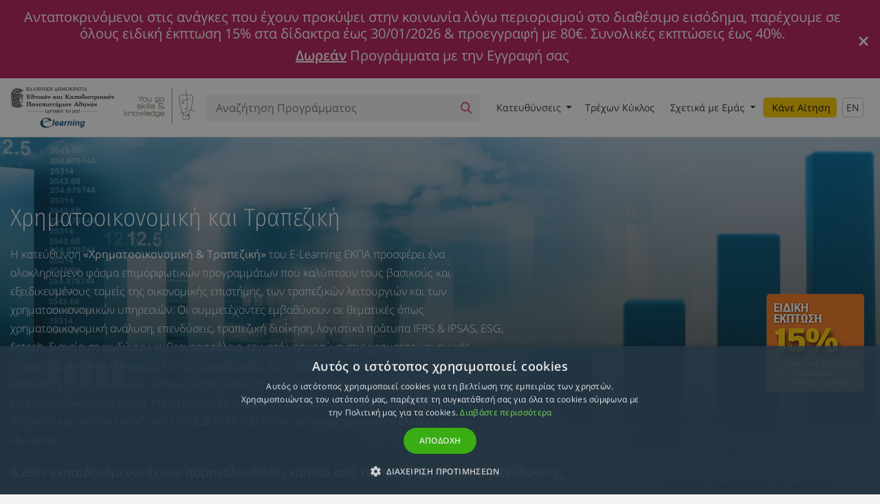

--- FILE ---
content_type: text/html; charset=UTF-8
request_url: https://elearningekpa.gr/categories/xrimatooikonomiki-kai-trapeziki?page=2
body_size: 280993
content:
<!DOCTYPE html>
<html lang="el" xmlns="http://www.w3.org/1999/xhtml" xmlns:og="http://opengraphprotocol.org/schema/">
<head ><title>Χρηματοοικονομική και Τραπεζική | E-Learning Πανεπιστήμιο Αθηνών</title><meta name="description" content="Η κατεύθυνση «Χρηματοοικονομική & Τραπεζική» του E-Learning ΕΚΠΑ προσφέρει ένα ολοκληρωμένο φάσμα επιμορφωτικών προγραμμάτων που καλύπτουν τους βασικούς..." /><meta name="robots" content="index, follow" /><meta property="og:title" content="Χρηματοοικονομική και Τραπεζική" /><meta property="og:description" content="Εξειδικεύσου στα Χρηματοοικονομικά & την Τραπεζική με τα προγράμματα επιμόρφωσης του E-Learning ΕΚΠΑ. Μάθε για επενδύσεις, fintech, ESG, διαχείριση κινδύνων κ.ά" /><meta property="og:image" content="https://elearningekpa.gr/uploads/categories/images/listing/5c111aff3ba12133586271.jpg" /><meta property="og:site_name" content="Elearning NKUA" /><meta property="og:type" content="website" /><meta property="og:locale" content="el_GR" /><meta property="twitter:card" content="summary_large_image" /><meta property="twitter:description" content="Η κατεύθυνση «Χρηματοοικονομική & Τραπεζική» του E-Learning ΕΚΠΑ προσφέρει ένα ολοκληρωμένο φάσμα επιμορφωτικών προγραμμάτων που καλύπτουν τους βασικούς..." /><meta property="twitter:title" content="Χρηματοοικονομική και Τραπεζική | E-Learning Πανεπιστήμιο Αθηνών" /><meta property="twitter:site" content="@Elearning_NKUA" /><meta property="twitter:image" content="https://elearningekpa.gr/uploads/categories/images/listing/5c111aff3ba12133586271.jpg" /><meta property="twitter:domain" content="elearningekpa.gr" /><meta property="twitter:url" content="https://elearningekpa.gr/categories/xrimatooikonomiki-kai-trapeziki" /><meta property="og:url" content="https://elearningekpa.gr/categories/xrimatooikonomiki-kai-trapeziki" /><meta http-equiv="Content-Type" content="text/html; charset=utf-8" /><meta charset="UTF-8" /><meta name="viewport" content="width=device-width, initial-scale=1.0" /><link rel="canonical" href="https://elearningekpa.gr/categories/xrimatooikonomiki-kai-trapeziki" /><link rel="alternate" href="https://elearningekpa.gr/categories/xrimatooikonomiki-kai-trapeziki" hreflang="el-gr" /><meta name="MobileOptimized" content="width" /><meta name="HandheldFriendly" content="true" /><link rel="preconnect" href="https://fonts.gstatic.com/" crossorigin><link rel="preconnect" href="https://cdnjs.cloudflare.com"><link rel="dns-prefetch" href="https://cdnjs.cloudflare.com"><link rel="preconnect" href="https://www.googleadservices.com"><link rel="dns-prefetch" href="https://www.googleadservices.com"><link rel="preconnect" href="https://www.googletagmanager.com"><link rel="dns-prefetch" href="https://www.googletagmanager.com"><link rel="preconnect" href="https://www.google-analytics.com"><link rel="dns-prefetch" href="https://www.google-analytics.com"><link rel="preconnect" href="https://cdn.jsdelivr.net"><link rel="dns-prefetch" href="https://cdn.jsdelivr.net"><link rel="preconnect" href="https://connect.facebook.net"><link rel="dns-prefetch" href="https://connect.facebook.net"><link rel="preconnect" href="https://embed.tawk.to"><link rel="dns-prefetch" href="https://embed.tawk.to"><link rel="preload" href="/fonts/ekpa-v1.woff" as="font" type="font/woff" crossorigin><style>
@font-face{font-family:'Fira Sans Condensed';font-style:normal;font-weight:200;src:local('Fira Sans Condensed ExtraLight'),local('FiraSansCondensed-ExtraLight'),url(https://fonts.gstatic.com/s/firasanscondensed/v2/wEOsEADFm8hSaQTFG18FErVhsC9x-tarWTnMuMl0cjRYhY8XEA.woff2) format('woff2');font-display:fallback;unicode-range:U+0460-052F,U+1C80-1C88,U+20B4,U+2DE0-2DFF,U+A640-A69F,U+FE2E-FE2F}@font-face{font-family:'Fira Sans Condensed';font-style:normal;font-weight:200;src:local('Fira Sans Condensed ExtraLight'),local('FiraSansCondensed-ExtraLight'),url(https://fonts.gstatic.com/s/firasanscondensed/v2/wEOsEADFm8hSaQTFG18FErVhsC9x-tarWTnMuMB0cjRYhY8XEA.woff2) format('woff2');font-display:fallback;unicode-range:U+0400-045F,U+0490-0491,U+04B0-04B1,U+2116}@font-face{font-family:'Fira Sans Condensed';font-style:normal;font-weight:200;src:local('Fira Sans Condensed ExtraLight'),local('FiraSansCondensed-ExtraLight'),url(https://fonts.gstatic.com/s/firasanscondensed/v2/wEOsEADFm8hSaQTFG18FErVhsC9x-tarWTnMuMh0cjRYhY8XEA.woff2) format('woff2');font-display:fallback;unicode-range:U+1F00-1FFF}@font-face{font-family:'Fira Sans Condensed';font-style:normal;font-weight:200;src:local('Fira Sans Condensed ExtraLight'),local('FiraSansCondensed-ExtraLight'),url(https://fonts.gstatic.com/s/firasanscondensed/v2/wEOsEADFm8hSaQTFG18FErVhsC9x-tarWTnMuMd0cjRYhY8XEA.woff2) format('woff2');font-display:fallback;unicode-range:U+0370-03FF}@font-face{font-family:'Fira Sans Condensed';font-style:normal;font-weight:200;src:local('Fira Sans Condensed ExtraLight'),local('FiraSansCondensed-ExtraLight'),url(https://fonts.gstatic.com/s/firasanscondensed/v2/wEOsEADFm8hSaQTFG18FErVhsC9x-tarWTnMuMt0cjRYhY8XEA.woff2) format('woff2');font-display:fallback;unicode-range:U+0102-0103,U+0110-0111,U+1EA0-1EF9,U+20AB}@font-face{font-family:'Fira Sans Condensed';font-style:normal;font-weight:200;src:local('Fira Sans Condensed ExtraLight'),local('FiraSansCondensed-ExtraLight'),url(https://fonts.gstatic.com/s/firasanscondensed/v2/wEOsEADFm8hSaQTFG18FErVhsC9x-tarWTnMuMp0cjRYhY8XEA.woff2) format('woff2');unicode-range:U+0100-024F,U+0259,U+1E00-1EFF,U+2020,U+20A0-20AB,U+20AD-20CF,U+2113,U+2C60-2C7F,U+A720-A7FF}@font-face{font-family:'Fira Sans Condensed';font-style:normal;font-weight:200;src:local('Fira Sans Condensed ExtraLight'),local('FiraSansCondensed-ExtraLight'),url(https://fonts.gstatic.com/s/firasanscondensed/v2/wEOsEADFm8hSaQTFG18FErVhsC9x-tarWTnMuMR0cjRYhY8.woff2) format('woff2');font-display:fallback;unicode-range:U+0000-00FF,U+0131,U+0152-0153,U+02BB-02BC,U+02C6,U+02DA,U+02DC,U+2000-206F,U+2074,U+20AC,U+2122,U+2191,U+2193,U+2212,U+2215,U+FEFF,U+FFFD}@font-face{font-family:'Fira Sans Condensed';font-style:normal;font-weight:400;src:local('Fira Sans Condensed Regular'),local('FiraSansCondensed-Regular'),url(https://fonts.gstatic.com/s/firasanscondensed/v2/wEOhEADFm8hSaQTFG18FErVhsC9x-tarUfvtrelWfx5ijA.woff2) format('woff2');font-display:fallback;unicode-range:U+0460-052F,U+1C80-1C88,U+20B4,U+2DE0-2DFF,U+A640-A69F,U+FE2E-FE2F}@font-face{font-family:'Fira Sans Condensed';font-style:normal;font-weight:400;src:local('Fira Sans Condensed Regular'),local('FiraSansCondensed-Regular'),url(https://fonts.gstatic.com/s/firasanscondensed/v2/wEOhEADFm8hSaQTFG18FErVhsC9x-tarUfLtrelWfx5ijA.woff2) format('woff2');font-display:fallback;unicode-range:U+0400-045F,U+0490-0491,U+04B0-04B1,U+2116}@font-face{font-family:'Fira Sans Condensed';font-style:normal;font-weight:400;src:local('Fira Sans Condensed Regular'),local('FiraSansCondensed-Regular'),url(https://fonts.gstatic.com/s/firasanscondensed/v2/wEOhEADFm8hSaQTFG18FErVhsC9x-tarUfrtrelWfx5ijA.woff2) format('woff2');font-display:fallback;unicode-range:U+1F00-1FFF}@font-face{font-family:'Fira Sans Condensed';font-style:normal;font-weight:400;src:local('Fira Sans Condensed Regular'),local('FiraSansCondensed-Regular'),url(https://fonts.gstatic.com/s/firasanscondensed/v2/wEOhEADFm8hSaQTFG18FErVhsC9x-tarUfXtrelWfx5ijA.woff2) format('woff2');font-display:fallback;unicode-range:U+0370-03FF}@font-face{font-family:'Fira Sans Condensed';font-style:normal;font-weight:400;src:local('Fira Sans Condensed Regular'),local('FiraSansCondensed-Regular'),url(https://fonts.gstatic.com/s/firasanscondensed/v2/wEOhEADFm8hSaQTFG18FErVhsC9x-tarUfntrelWfx5ijA.woff2) format('woff2');unicode-range:U+0102-0103,U+0110-0111,U+1EA0-1EF9,U+20AB}@font-face{font-family:'Fira Sans Condensed';font-style:normal;font-weight:400;src:local('Fira Sans Condensed Regular'),local('FiraSansCondensed-Regular'),url(https://fonts.gstatic.com/s/firasanscondensed/v2/wEOhEADFm8hSaQTFG18FErVhsC9x-tarUfjtrelWfx5ijA.woff2) format('woff2');font-display:fallback;unicode-range:U+0100-024F,U+0259,U+1E00-1EFF,U+2020,U+20A0-20AB,U+20AD-20CF,U+2113,U+2C60-2C7F,U+A720-A7FF}@font-face{font-family:'Fira Sans Condensed';font-style:normal;font-weight:400;src:local('Fira Sans Condensed Regular'),local('FiraSansCondensed-Regular'),url(https://fonts.gstatic.com/s/firasanscondensed/v2/wEOhEADFm8hSaQTFG18FErVhsC9x-tarUfbtrelWfx4.woff2) format('woff2');font-display:fallback;unicode-range:U+0000-00FF,U+0131,U+0152-0153,U+02BB-02BC,U+02C6,U+02DA,U+02DC,U+2000-206F,U+2074,U+20AC,U+2122,U+2191,U+2193,U+2212,U+2215,U+FEFF,U+FFFD}@font-face{font-family:'Open Sans';font-style:normal;font-weight:300;src:local('Open Sans Light'),local('OpenSans-Light'),url(https://fonts.gstatic.com/s/opensans/v15/mem5YaGs126MiZpBA-UN_r8OX-hpKKSTj5PW.woff2) format('woff2');font-display:fallback;unicode-range:U+0460-052F,U+1C80-1C88,U+20B4,U+2DE0-2DFF,U+A640-A69F,U+FE2E-FE2F}@font-face{font-family:'Open Sans';font-style:normal;font-weight:300;src:local('Open Sans Light'),local('OpenSans-Light'),url(https://fonts.gstatic.com/s/opensans/v15/mem5YaGs126MiZpBA-UN_r8OVuhpKKSTj5PW.woff2) format('woff2');font-display:fallback;unicode-range:U+0400-045F,U+0490-0491,U+04B0-04B1,U+2116}@font-face{font-family:'Open Sans';font-style:normal;font-weight:300;src:local('Open Sans Light'),local('OpenSans-Light'),url(https://fonts.gstatic.com/s/opensans/v15/mem5YaGs126MiZpBA-UN_r8OXuhpKKSTj5PW.woff2) format('woff2');font-display:fallback;unicode-range:U+1F00-1FFF}@font-face{font-family:'Open Sans';font-style:normal;font-weight:300;src:local('Open Sans Light'),local('OpenSans-Light'),url(https://fonts.gstatic.com/s/opensans/v15/mem5YaGs126MiZpBA-UN_r8OUehpKKSTj5PW.woff2) format('woff2');font-display:fallback;unicode-range:U+0370-03FF}@font-face{font-family:'Open Sans';font-style:normal;font-weight:300;src:local('Open Sans Light'),local('OpenSans-Light'),url(https://fonts.gstatic.com/s/opensans/v15/mem5YaGs126MiZpBA-UN_r8OXehpKKSTj5PW.woff2) format('woff2');font-display:fallback;unicode-range:U+0102-0103,U+0110-0111,U+1EA0-1EF9,U+20AB}@font-face{font-family:'Open Sans';font-style:normal;font-weight:300;src:local('Open Sans Light'),local('OpenSans-Light'),url(https://fonts.gstatic.com/s/opensans/v15/mem5YaGs126MiZpBA-UN_r8OXOhpKKSTj5PW.woff2) format('woff2');font-display:fallback;unicode-range:U+0100-024F,U+0259,U+1E00-1EFF,U+2020,U+20A0-20AB,U+20AD-20CF,U+2113,U+2C60-2C7F,U+A720-A7FF}@font-face{font-family:'Open Sans';font-style:normal;font-weight:300;src:local('Open Sans Light'),local('OpenSans-Light'),url(https://fonts.gstatic.com/s/opensans/v15/mem5YaGs126MiZpBA-UN_r8OUuhpKKSTjw.woff2) format('woff2');font-display:fallback;unicode-range:U+0000-00FF,U+0131,U+0152-0153,U+02BB-02BC,U+02C6,U+02DA,U+02DC,U+2000-206F,U+2074,U+20AC,U+2122,U+2191,U+2193,U+2212,U+2215,U+FEFF,U+FFFD}@font-face{font-family:'Open Sans';font-style:normal;font-weight:400;src:local('Open Sans Regular'),local('OpenSans-Regular'),url(https://fonts.gstatic.com/s/opensans/v15/mem8YaGs126MiZpBA-UFWJ0bf8pkAp6a.woff2) format('woff2');font-display:fallback;unicode-range:U+0460-052F,U+1C80-1C88,U+20B4,U+2DE0-2DFF,U+A640-A69F,U+FE2E-FE2F}@font-face{font-family:'Open Sans';font-style:normal;font-weight:400;src:local('Open Sans Regular'),local('OpenSans-Regular'),url(https://fonts.gstatic.com/s/opensans/v15/mem8YaGs126MiZpBA-UFUZ0bf8pkAp6a.woff2) format('woff2');font-display:fallback;unicode-range:U+0400-045F,U+0490-0491,U+04B0-04B1,U+2116}@font-face{font-family:'Open Sans';font-style:normal;font-weight:400;src:local('Open Sans Regular'),local('OpenSans-Regular'),url(https://fonts.gstatic.com/s/opensans/v15/mem8YaGs126MiZpBA-UFWZ0bf8pkAp6a.woff2) format('woff2');font-display:fallback;unicode-range:U+1F00-1FFF}@font-face{font-family:'Open Sans';font-style:normal;font-weight:400;src:local('Open Sans Regular'),local('OpenSans-Regular'),url(https://fonts.gstatic.com/s/opensans/v15/mem8YaGs126MiZpBA-UFVp0bf8pkAp6a.woff2) format('woff2');font-display:fallback;unicode-range:U+0370-03FF}@font-face{font-family:'Open Sans';font-style:normal;font-weight:400;src:local('Open Sans Regular'),local('OpenSans-Regular'),url(https://fonts.gstatic.com/s/opensans/v15/mem8YaGs126MiZpBA-UFWp0bf8pkAp6a.woff2) format('woff2');font-display:fallback;unicode-range:U+0102-0103,U+0110-0111,U+1EA0-1EF9,U+20AB}@font-face{font-family:'Open Sans';font-style:normal;font-weight:400;src:local('Open Sans Regular'),local('OpenSans-Regular'),url(https://fonts.gstatic.com/s/opensans/v15/mem8YaGs126MiZpBA-UFW50bf8pkAp6a.woff2) format('woff2');font-display:fallback;unicode-range:U+0100-024F,U+0259,U+1E00-1EFF,U+2020,U+20A0-20AB,U+20AD-20CF,U+2113,U+2C60-2C7F,U+A720-A7FF}@font-face{font-family:'Open Sans';font-style:normal;font-weight:400;src:local('Open Sans Regular'),local('OpenSans-Regular'),url(https://fonts.gstatic.com/s/opensans/v15/mem8YaGs126MiZpBA-UFVZ0bf8pkAg.woff2) format('woff2');font-display:fallback;unicode-range:U+0000-00FF,U+0131,U+0152-0153,U+02BB-02BC,U+02C6,U+02DA,U+02DC,U+2000-206F,U+2074,U+20AC,U+2122,U+2191,U+2193,U+2212,U+2215,U+FEFF,U+FFFD}@font-face{font-family:'Open Sans';font-style:normal;font-weight:600;src:local('Open Sans SemiBold'),local('OpenSans-SemiBold'),url(https://fonts.gstatic.com/s/opensans/v15/mem5YaGs126MiZpBA-UNirkOX-hpKKSTj5PW.woff2) format('woff2');font-display:fallback;unicode-range:U+0460-052F,U+1C80-1C88,U+20B4,U+2DE0-2DFF,U+A640-A69F,U+FE2E-FE2F}@font-face{font-family:'Open Sans';font-style:normal;font-weight:600;src:local('Open Sans SemiBold'),local('OpenSans-SemiBold'),url(https://fonts.gstatic.com/s/opensans/v15/mem5YaGs126MiZpBA-UNirkOVuhpKKSTj5PW.woff2) format('woff2');font-display:fallback;unicode-range:U+0400-045F,U+0490-0491,U+04B0-04B1,U+2116}@font-face{font-family:'Open Sans';font-style:normal;font-weight:600;src:local('Open Sans SemiBold'),local('OpenSans-SemiBold'),url(https://fonts.gstatic.com/s/opensans/v15/mem5YaGs126MiZpBA-UNirkOXuhpKKSTj5PW.woff2) format('woff2');font-display:fallback;unicode-range:U+1F00-1FFF}@font-face{font-family:'Open Sans';font-style:normal;font-weight:600;src:local('Open Sans SemiBold'),local('OpenSans-SemiBold'),url(https://fonts.gstatic.com/s/opensans/v15/mem5YaGs126MiZpBA-UNirkOUehpKKSTj5PW.woff2) format('woff2');font-display:fallback;unicode-range:U+0370-03FF}@font-face{font-family:'Open Sans';font-style:normal;font-weight:600;src:local('Open Sans SemiBold'),local('OpenSans-SemiBold'),url(https://fonts.gstatic.com/s/opensans/v15/mem5YaGs126MiZpBA-UNirkOXehpKKSTj5PW.woff2) format('woff2');font-display:fallback;unicode-range:U+0102-0103,U+0110-0111,U+1EA0-1EF9,U+20AB}@font-face{font-family:'Open Sans';font-style:normal;font-weight:600;src:local('Open Sans SemiBold'),local('OpenSans-SemiBold'),url(https://fonts.gstatic.com/s/opensans/v15/mem5YaGs126MiZpBA-UNirkOXOhpKKSTj5PW.woff2) format('woff2');font-display:fallback;unicode-range:U+0100-024F,U+0259,U+1E00-1EFF,U+2020,U+20A0-20AB,U+20AD-20CF,U+2113,U+2C60-2C7F,U+A720-A7FF}@font-face{font-family:'Open Sans';font-style:normal;font-weight:600;src:local('Open Sans SemiBold'),local('OpenSans-SemiBold'),url(https://fonts.gstatic.com/s/opensans/v15/mem5YaGs126MiZpBA-UNirkOUuhpKKSTjw.woff2) format('woff2');font-display:fallback;unicode-range:U+0000-00FF,U+0131,U+0152-0153,U+02BB-02BC,U+02C6,U+02DA,U+02DC,U+2000-206F,U+2074,U+20AC,U+2122,U+2191,U+2193,U+2212,U+2215,U+FEFF,U+FFFD}
</style><script>
/*! loadCSS. [c]2017 Filament Group, Inc. MIT License */
!function(t){"use strict";t.loadCSS||(t.loadCSS=function(){});var e=loadCSS.relpreload={};if(e.support=function(){var e;try{e=t.document.createElement("link").relList.supports("preload")}catch(t){e=!1}return function(){return e}}(),e.bindMediaToggle=function(t){function e(){t.media=a}var a=t.media||"all";t.addEventListener?t.addEventListener("load",e):t.attachEvent&&t.attachEvent("onload",e),setTimeout(function(){t.rel="stylesheet",t.media="only x"}),setTimeout(e,3e3)},e.poly=function(){if(!e.support())for(var a=t.document.getElementsByTagName("link"),n=0;n<a.length;n++){var o=a[n];"preload"!==o.rel||"style"!==o.getAttribute("as")||o.getAttribute("data-loadcss")||(o.setAttribute("data-loadcss",!0),e.bindMediaToggle(o))}},!e.support()){e.poly();var a=t.setInterval(e.poly,500);t.addEventListener?t.addEventListener("load",function(){e.poly(),t.clearInterval(a)}):t.attachEvent&&t.attachEvent("onload",function(){e.poly(),t.clearInterval(a)})}"undefined"!=typeof exports?exports.loadCSS=loadCSS:t.loadCSS=loadCSS}("undefined"!=typeof global?global:this);
</script><link rel="stylesheet" href="https://cdnjs.cloudflare.com/ajax/libs/twitter-bootstrap/4.3.1/css/bootstrap.min.css"><link rel="stylesheet" href="/build/css/all-b8de24f0df.css"><link rel="stylesheet" href="/build/css/app-390463c6d5.css"><script type="application/ld+json">
{
  "@context": "http://schema.org",
  "@type": "WebSite",
  "url": "https://elearningekpa.gr",
  "potentialAction": {
    "@type": "SearchAction",
    "target": "https://elearningekpa.gr/search?q={search_term_string}",
    "query-input": "required name=search_term_string"
  }
}
</script><script type="application/ld+json">
{
  "@context": "http://schema.org",
  "@type": "EducationalOrganization",
  "address": {
    "@type": "PostalAddress",
    "addressLocality": "Αθήνα",
    "addressRegion": "GR",
    "postalCode": "10562",
    "streetAddress": "Σταδίου 5",
    "telephone": "2103689354"
  },
  "url": "https://elearningekpa.gr",
  "name": "E-Learning Πανεπιστήμιο Αθηνών",
  "logo" : "https://elearningekpa.gr/images/logo@2x.png",
  "sameAs" : [
    "https://www.facebook.com/elearning.nkua",
    "https://twitter.com/Elearning_NKUA",
    "https://plus.google.com/+elearnelkeuoagr/posts",
    "http://www.elearning-ekpa.blogspot.gr",
    "http://www.linkedin.com/company/national-and-kapodistrian-university-of-athens"
  ]
}
</script><style>
.logo__img { display: none; }
.search__btn { width: 40px; }
.nav-link.en-version { border-radius: 5px; padding: 3px 5px !important; border: 1px solid #c6c6c6; margin-top: 4px; }
@media (min-width: 1200px) {
    .logo__img { display: inline; }
    .off-canvas-content { position: static; max-width: 100vw; }
    #topNavbar { height: 85px; }
    .navbar-nav > .nav-item:nth-child(1) > .nav-link { width: 121.675px; }
    .navbar-nav > .nav-item:nth-child(2) > .nav-link { width: 115.6px; }
    .navbar-nav > .nav-item:nth-child(3) > .nav-link { width: 135.35px; }
    .navbar-nav > .nav-item:nth-child(4) > .nav-link { width: 106.625px; }
}
.course-schedule-table-badge-new__text { top: 2px; }
.social-share__wrapper { display: flex; }
section { content-visibility: auto; }
.category-card .progressive-image__div { background-size: cover; position: absolute; }
.category-card__img { width: 100%; height: auto;}
</style><script>
/**
 * Minified by jsDelivr using UglifyJS v3.4.4.
 * Original file: /npm/js-cookie@2.2.0/src/js.cookie.js
 *
 * Do NOT use SRI with dynamically generated files! More information: https://www.jsdelivr.com/using-sri-with-dynamic-files
 */
!function(e){var n=!1;if("function"==typeof define&&define.amd&&(define(e),n=!0),"object"==typeof exports&&(module.exports=e(),n=!0),!n){var o=window.Cookies,t=window.Cookies=e();t.noConflict=function(){return window.Cookies=o,t}}}(function(){function g(){for(var e=0,n={};e<arguments.length;e++){var o=arguments[e];for(var t in o)n[t]=o[t]}return n}return function e(l){function C(e,n,o){var t;if("undefined"!=typeof document){if(1<arguments.length){if("number"==typeof(o=g({path:"/"},C.defaults,o)).expires){var r=new Date;r.setMilliseconds(r.getMilliseconds()+864e5*o.expires),o.expires=r}o.expires=o.expires?o.expires.toUTCString():"";try{t=JSON.stringify(n),/^[\{\[]/.test(t)&&(n=t)}catch(e){}n=l.write?l.write(n,e):encodeURIComponent(String(n)).replace(/%(23|24|26|2B|3A|3C|3E|3D|2F|3F|40|5B|5D|5E|60|7B|7D|7C)/g,decodeURIComponent),e=(e=(e=encodeURIComponent(String(e))).replace(/%(23|24|26|2B|5E|60|7C)/g,decodeURIComponent)).replace(/[\(\)]/g,escape);var i="";for(var c in o)o[c]&&(i+="; "+c,!0!==o[c]&&(i+="="+o[c]));return document.cookie=e+"="+n+i}e||(t={});for(var a=document.cookie?document.cookie.split("; "):[],s=/(%[0-9A-Z]{2})+/g,f=0;f<a.length;f++){var p=a[f].split("="),d=p.slice(1).join("=");this.json||'"'!==d.charAt(0)||(d=d.slice(1,-1));try{var u=p[0].replace(s,decodeURIComponent);if(d=l.read?l.read(d,u):l(d,u)||d.replace(s,decodeURIComponent),this.json)try{d=JSON.parse(d)}catch(e){}if(e===u){t=d;break}e||(t[u]=d)}catch(e){}}return t}}return(C.set=C).get=function(e){return C.call(C,e)},C.getJSON=function(){return C.apply({json:!0},[].slice.call(arguments))},C.defaults={},C.remove=function(e,n){C(e,"",g(n,{expires:-1}))},C.withConverter=e,C}(function(){})});
//# sourceMappingURL=/sm/31d5cd1b58ce5e6231e4ea03a69b2801a53e76e98152bc29dc82a494ed0a1ee6.map
</script><script>
    window ['gtag_enable_tcf_support'] = true; 
</script><script>(function(w,d,s,l,i){w[l]=w[l]||[];w[l].push({'gtm.start':
new Date().getTime(),event:'gtm.js'});var f=d.getElementsByTagName(s)[0],
j=d.createElement(s),dl=l!='dataLayer'?'&l='+l:'';j.async=true;j.src=
'https://www.googletagmanager.com/gtm.js?id='+i+dl;f.parentNode.insertBefore(j,f);
})(window,document,'script','dataLayer','GTM-TZJNFCW');</script><script>
window.dataLayer = window.dataLayer || [];
window.dataLayer.push({
    'event': 'courseListing',
    'coursesIdsArray': [103,1696,1567,2377,1566,2571,2686,1997,2569,2570,1695,1697,573,2471,100,2047,105,1837,107,108,101,1568,1565,106,99,104,102,1653,1676,594,1867,1868,1869,2050,2096,2160,2247,2250,2266,2279,2298,2350,2378,2432,2472,2473,2616,2617,2645,2646,2647,2724],
    'courseCategory': 'Χρηματοοικονομική και Τραπεζική'
});
window.dataLayer.push({
  'event': "courseCategoryListing",
  'coursesList': [{ courseId: '877', courseName: 'Artificial Intelligence and Machine Learning Specialist in Financial Services', categoryId: '39', categoryName: 'Χρηματοοικονομική και Τραπεζική', price: '620.00', position: 13 }, { courseId: '812', courseName: 'Οικονομική Ψυχολογία: Αποφάσεις και Θεσμοί', categoryId: '39', categoryName: 'Χρηματοοικονομική και Τραπεζική', price: '445.00', position: 14 }, { courseId: '1300', courseName: 'Τραπεζική Διοίκηση και Χρηματοοικονομική: Διαχείριση Κρίσεων και Αβεβαιότητας', categoryId: '39', categoryName: 'Χρηματοοικονομική και Τραπεζική', price: '330.00', position: 15 }, { courseId: '116', courseName: 'Financial Management', categoryId: '39', categoryName: 'Χρηματοοικονομική και Τραπεζική', price: '1050.00', position: 16 }, { courseId: '1008', courseName: 'Αγγλικά για Οικονομολόγους', categoryId: '39', categoryName: 'Χρηματοοικονομική και Τραπεζική', price: '265.00', position: 17 }, { courseId: '544', courseName: 'Ελεγκτική Δημοσίου', categoryId: '39', categoryName: 'Χρηματοοικονομική και Τραπεζική', price: '660.00', position: 18 }, { courseId: '930', courseName: 'Φορολογικό Δίκαιο και Πρακτική Εφαρμογή', categoryId: '39', categoryName: 'Χρηματοοικονομική και Τραπεζική', price: '475.00', position: 19 }, { courseId: '740', courseName: 'Real Estate Investment and Finance', categoryId: '39', categoryName: 'Χρηματοοικονομική και Τραπεζική', price: '710.00', position: 20 }, { courseId: '745', courseName: 'Business Plan: Οδηγός Υλοποίησης', categoryId: '39', categoryName: 'Χρηματοοικονομική και Τραπεζική', price: '475.00', position: 21 }, { courseId: '191', courseName: 'Banking and International Finance (Διεθνή Χρηματοοικονομικά)', categoryId: '39', categoryName: 'Χρηματοοικονομική και Τραπεζική', price: '950.00', position: 22 }, { courseId: '819', courseName: 'International Accounting Standards: IFRS in Practice', categoryId: '39', categoryName: 'Χρηματοοικονομική και Τραπεζική', price: '330.00', position: 23 }, { courseId: '821', courseName: 'International Public Sector Accounting Standards (IPSAS): Theory & Practice', categoryId: '39', categoryName: 'Χρηματοοικονομική και Τραπεζική', price: '330.00', position: 24 }],
});
</script><link rel="apple-touch-icon" sizes="180x180" href="/apple-touch-icon.png"><link rel="icon" type="image/png" sizes="32x32" href="/favicon-32x32.png"><link rel="icon" type="image/png" sizes="16x16" href="/favicon-16x16.png"><link rel="manifest" href="/webmanifest.json"><link rel="mask-icon" href="/safari-pinned-tab.svg" color="#000000"><meta name="msapplication-TileColor" content="#2b5797"><meta name="theme-color" content="#ffffff"></head>    <body class="page page--category">
                                                        <div class="off-canvas-content">
            <div class="content-wrapper">
                                <div class="off-canvas-content__overlay"></div>
                                
            <div class="alert alert-promo-offer text-center d-none justify-items-center" role="alert"><span class="alert-promo-offer__message"><span><h5>Ανταποκρινόμενοι στις ανάγκες που έχουν προκύψει στην κοινωνία λόγω περιορισμού στο διαθέσιμο εισόδημα, παρέχουμε σε όλους ειδική έκπτωση 15% στα δίδακτρα έως 30/01/2026 &amp; προεγγραφή με 80€. Συνολικές εκπτώσεις έως 40%.</h5><h5><a href="https://elearningekpa.gr/dorean-90-91">Δωρεάν</a> Προγράμματα με την Εγγραφή σας</h5></span></span><button type="button" class="close alert-promo-offer__close" data-dismiss="alert"><svg class="alert-promo-offer__close-icon" version="1.1" xmlns="http://www.w3.org/2000/svg" x="0px" y="0px" width="24" height="24" viewBox="0 0 24 24" enable-background="new 0 0 24 24" xml:space="preserve"><path fill="#fff" d="M21.1,18.3c0.8,0.8,0.8,2,0,2.8c-0.4,0.4-0.9,0.6-1.4,0.6s-1-0.2-1.4-0.6L12,14.8l-6.3,6.3c-0.4,0.4-0.9,0.6-1.4,0.6s-1-0.2-1.4-0.6c-0.8-0.8-0.8-2,0-2.8L9.2,12L2.9,5.7c-0.8-0.8-0.8-2,0-2.8c0.8-0.8,2-0.8,2.8,0L12,9.2l6.3-6.3c0.8-0.8,2-0.8,2.8,0c0.8,0.8,0.8,2,0,2.8L14.8,12L21.1,18.3z"></path></svg></button></div>                                                        <header class="header">
                                                <div class="top-navbar__wrapper">
                            <nav id="topNavbar" class="top-navbar navbar fixed-top navbar-expand-xl navbar-light d-none d-xl-flex">
                                                                <div class="logo__wrapper">
    <a class="logo navbar-brand" href="/">
        <img src="/images/logo@2x.png"class="logo__img" alt="ΕΚΠΑ" width="267" height="59" loading="eager">
    </a>
</div>

                                                                <form class="search search--top-nav" action="/search" method="get">
    <div class="search__input-group input-group">
        <label for="qNav" class="sr-only">Αναζήτηση:</label>
        <input type="text" id="qNav" name="q" class="search__query form-control" placeholder="Αναζήτηση Προγράμματος" value="">
        <span class="search__btn">
            <button type="submit" aria-label="Αναζήτηση">
                <span class="search__icon icon icon-search"></span>
            </button>
        </span>
    </div>
</form>
                                                                
<div class="db main-menu collapse navbar-collapse justify-content-end" id="navbarNavDropdown">
    <ul class="navbar-nav hide-on-load" itemscope itemtype="http://www.schema.org/SiteNavigationElement">
                                                                                                    <li class="nav-item dropdown" itemprop="name">
                    <a class="nav-link dropdown-toggle" href="#" id="mainMenuCategories" data-toggle="dropdown" aria-haspopup="true" aria-expanded="false" itemprop="url">
                        <span>Κατευθύνσεις</span>
                    </a>
                    <div class="dropdown-menu text-uppercase" aria-labelledby="mainMenuCategories" itemscope itemtype="http://www.schema.org/SiteNavigationElement">
                                                                                                         <a class="dropdown-item" href="/categories/psuxologia-psuxiatriki" itemprop="url">
                                <span class="top-navbar__icon">
                                    <svg enable-background="new 0 0 113.39 113.39" version="1.1" viewBox="0 0 113.39 113.39" xml:space="preserve" xmlns="http://www.w3.org/2000/svg">
<path d="m91.392 5.75c-4.145 0-7.504 3.36-7.504 7.503v19.667c0 12.518-8.435 23.095-19.916 26.368v-38.53h1.124c4.145 0 7.505-3.36 7.505-7.504s-3.36-7.503-7.505-7.503h-17.259c-4.144 0-7.504 3.36-7.504 7.503 0 4.144 3.36 7.504 7.504 7.504h1.127v38.531c-11.483-3.272-19.918-13.85-19.918-26.368v-19.668c0-4.144-3.359-7.503-7.503-7.503-4.145 0-7.504 3.36-7.504 7.503v19.667c0 20.835 15.096 38.21 34.926 41.765v20.939h-1.127c-4.144 0-7.504 3.358-7.504 7.503s3.36 7.505 7.504 7.505h17.259c4.145 0 7.505-3.36 7.505-7.505s-3.36-7.503-7.505-7.503h-1.124v-20.939c19.827-3.555 34.923-20.929 34.923-41.765v-19.667c0-4.143-3.361-7.503-7.504-7.503z"/>
</svg>

                                </span>
                                <span itemprop="name">Ψυχολογια - Ψυχιατρικη</span>
                            </a>
                                                                                 <a class="dropdown-item" href="/categories/moriodotoumena-programmata-paidagogikon-kai-eidikis-agogis" itemprop="url">
                                <span class="top-navbar__icon">
                                    <?xml version="1.0" encoding="utf-8"?>
<!-- Generator: Adobe Illustrator 15.0.0, SVG Export Plug-In . SVG Version: 6.00 Build 0)  -->
<!DOCTYPE svg PUBLIC "-//W3C//DTD SVG 1.1//EN" "http://www.w3.org/Graphics/SVG/1.1/DTD/svg11.dtd">
<svg version="1.1" id="Layer_1" xmlns="http://www.w3.org/2000/svg" xmlns:xlink="http://www.w3.org/1999/xlink" x="0px" y="0px"
	 width="113.391px" height="113.391px" viewBox="0 0 113.391 113.391" enable-background="new 0 0 113.391 113.391"
	 xml:space="preserve">
<g>
	<g>
		<path d="M26.526,46.363h21.501c4.038,0,7.323-3.17,7.323-7.069c0-3.262-2.302-6.016-5.422-6.825l16.004,2.288
			c2.682,0.383,6.521-0.156,8.605-2.242c1.156-1.158,1.647-2.728,1.344-4.307c-0.374-1.943-1.898-3.622-4.182-4.601l-18.466-7.919
			c-2.66-1.139-6.779-1.469-9.582-0.768l-7.057,1.766c-2.292,0.572-5.785,1.774-7.954,2.738l-1.087,0.484
			c-0.646,0.287-1.879,0.029-2.356-0.493l-7.43-8.118c-1.266-1.383-3.415-1.478-4.797-0.212c-1.385,1.267-1.479,3.414-0.212,4.798
			l7.428,8.119c2.454,2.68,6.807,3.586,10.127,2.113l1.086-0.483c1.804-0.801,4.938-1.88,6.843-2.356L45.3,21.51
			c1.388-0.347,3.941-0.143,5.255,0.421l13.176,5.65l-14.748-2.108c-3.172-0.453-7.278,0.914-9.546,3.184l-1.784,1.788
			c-2.482,2.482-1.907,4.785-1.544,5.663c0.361,0.875,1.585,2.912,5.096,2.912h6.823c0.355,0,0.531,0.224,0.531,0.277
			c0,0.051-0.176,0.275-0.531,0.275H26.526c-1.249,0-3.418-0.898-4.3-1.782l-8.233-8.239c-1.327-1.327-3.475-1.327-4.804-0.002
			c-1.327,1.327-1.327,3.476-0.001,4.804l8.232,8.238C19.57,44.741,23.485,46.363,26.526,46.363L26.526,46.363z M26.526,46.363"/>
		<path d="M109.248,70.959L96.039,57.75c-2.619-2.62-7.392-4.597-11.096-4.597H50.304c-4.681,0-8.49,3.809-8.49,8.49v1.019
			c0,4.682,3.809,8.49,8.49,8.49h9.12l-1.805,1.808c-1.236,1.233-4.037,2.167-5.764,1.921l-29.138-4.162
			c-3.833-0.547-8.445,0.76-10.727,3.041c-1.416,1.418-2.022,3.307-1.661,5.18c0.424,2.201,2.103,4.079,4.606,5.152l29.858,12.795
			c3.27,1.402,8.335,1.809,11.785,0.946l12.531-3.135c2.93-0.732,7.391-2.267,10.151-3.491l3.31-1.469
			c1.224-0.545,3.31-0.108,4.213,0.879l11.956,13.053c0.67,0.73,1.585,1.103,2.505,1.103c0.82,0,1.641-0.296,2.292-0.892
			c1.385-1.268,1.478-3.415,0.212-4.799L91.793,86.027c-2.854-3.115-8.117-4.213-11.979-2.498l-3.31,1.469
			c-2.378,1.055-6.519,2.48-9.044,3.113l-12.529,3.132c-2.005,0.501-5.562,0.216-7.462-0.599L17.857,77.953
			c1.04-0.41,2.567-0.701,3.9-0.511l29.137,4.162c3.835,0.55,8.788-1.104,11.525-3.843l4.004-4.002
			c2.789-2.789,2.177-5.297,1.783-6.244c-0.393-0.949-1.732-3.156-5.678-3.156H50.304c-0.92,0-1.698-0.777-1.698-1.697v-1.019
			c0-0.921,0.778-1.698,1.698-1.698h34.639c1.895,0,4.955,1.268,6.295,2.607l13.207,13.209c1.326,1.326,3.475,1.326,4.802,0
			C110.574,74.434,110.574,72.285,109.248,70.959L109.248,70.959z M109.248,70.959"/>
	</g>
</g>
</svg>

                                </span>
                                <span itemprop="name">Μοριοδοτουμενα Προγραμματα Παιδαγωγικων &amp; Ειδικης Αγωγης</span>
                            </a>
                                                                                 <a class="dropdown-item" href="/categories/texniti-noimosuni-ai" itemprop="url">
                                <span class="top-navbar__icon">
                                    <?xml version="1.0" encoding="UTF-8" standalone="no"?>
<!DOCTYPE svg PUBLIC "-//W3C//DTD SVG 1.1//EN" "http://www.w3.org/Graphics/SVG/1.1/DTD/svg11.dtd">
<svg version="1.1" id="Layer_1" xmlns="http://www.w3.org/2000/svg" xmlns:xlink="http://www.w3.org/1999/xlink" x="0px" y="0px" width="113px" height="113px" viewBox="0 0 113 113" enable-background="new 0 0 113 113" xml:space="preserve">  <image id="image0" width="113" height="113" x="0" y="0"
    xlink:href="[data-uri]
AAB6JgAAgIQAAPoAAACA6AAAdTAAAOpgAAA6mAAAF3CculE8AAAABmJLR0T///////8JWPfcAAAA
CXBIWXMAAABIAAAASABGyWs+AAAAB3RJTUUH5woMDjYL06NDdAAAF3JJREFUeNrtXXtUVcfVPyYx
4CM2ClgrGq1RAReiUdTPaBJFRPFbyDIKmBqRqARRi9iAldhLllKDFVLxKiISFTD0E8TkQ+uLIhqN
MT5ifFV5+CD1ERMhWB8paBP6x492jR1mmPO69xy8vz9cruGcc+fM/M7ee/bes6dVQ0NDQ0OD5IAD
BsZT9u6AAw40DwdNHTABHDR1wARw0NQBE8BBUwdMAAdNHTABHDR1wAR4xt4dMDrOPTr36Py1i8su
LisbdnzMieoT/1vr+v282ktlvcrXlyVUu9yuv11WG1Dbv/Ys6wldM90PuNe369DOvd30Jv4a/4s/
drUM7DowZUDMxEUTFwW92r91/9be3e393sZCK4d7/7uY72Juz8r6edbPP/Q7vO5wl8PSvcr7X913
q3yjom9Fge374/y98yNnp35X+j3f72XvvP4n+x+cUBPoH9jgN9lv8qgP7T1a9sETStOMdzLeySwu
rStNPmA5dvbYmi986zrVta6rt3e/mkef/+tb0Td0+PHhPw7ftujj+NZxP3W2dra6bbR3v/TFE0HT
0u2l2w/OzvPI8/jT5c+GfLb68CS+mjYXXuv22pxR5xLTElv9rrClGgwtkKZQ4itfT3mU+lSJZ8mt
krqbUTdG33Cyd79sgUEnB7UbNHrmzJlVM+NDk0KTpty0d4+0QYui6fLly5cn52XuzXTO/FwPJQ6r
sfu+F66+EIylT4foDhUd2o7LH5cfUM66a1/YvrBiD9Zfv3Q9Zfmymx4fEsyDCasCfxF4e8mSJUsS
pmn7fFvC9DQtsBRYCru+Py/5fPIY9ZMNIo7NGDsu4EKvol5Fv5zdp65PXZ/4UX8f9ffXAvWzAqEB
trfe3vrjsJNvnXzry2R4ErRaxnUs7niuo0/s3NgOsZ7RH0R/EBWgx1voB1PSFE6iOY+iF869qH4i
Ydv5OfsljE4y5hTiU4RUVm9b433Tn06PW+NtluWXyWg66/ys82+P3rlkZ+mOF5U9gVSFkd9Gfju7
1CxTRQLmzbZZhScL9yrTIZCvGR9ljM84a3xXl4FoSvovrwRfCb7aOHAj546cO2LK6gKri/ULuVNC
KvFYj1iPmFy5a2FaHaP9xrgbx67Phof1wd0HNx5s4fcNnwfZ4nnFY45n49Ng3Spb9EDWbtq0qeem
lFO+px6cOiD3CUHLg/wmXt7ovdF7g+x7bQND0FSPpY8y1QbX1W6XPSV7Wh0devTpoyG2dPKTjv1X
5r5y6xVJblwK5tCy2GUNv5/y6fVP1x/sL/7r+JDWt85Ytc7LaI4tO9MUkmD+2flu8yeofxoGOmnP
stHLCkQUGX592/fbLIXdz246O+/MNGP6U6GgR54YueCVT8R1Aig7vSY8dMa74loIn0rC0ISbCcHG
sdTtTFOPNh6RXlaaHCDc12OrulXdfOj6sO3Dz1hPwBQmxSV1SVohojRBzdUJ1lprtr3CoeqB8VmQ
HNMxJkLkrZXZ9MYxBuyWIYVvnSZo+MIZF2e0OtL2s7WHAqwRVpc1sawnQK0fjjzc5tAZ/lSBmiN+
GDn/1WJIbvMSFED/8S4Db700afB0GE6s60G1tT5rb6/djQ9b5FdAa1Dcvu9rN2nKUvf7C/dHl7xH
KrW+Y/pu9jxyp/2de3c2o8Wnu0+FT2LJ2pK1xS/wn6+t1MQEu9a4Obl5ku59/JXl5K90rnSuTCEX
hXcz7va9+8PNlG9+czNJ2w8G2Vh/PPLBmx84scweLArDt4cPmOEnvuRaMHTBvQWj7RUmsLPS7xzc
2dplNtmCgX43PcE7YT+sRnopsLT30q+XhtKWEyZg3o/zUn99Xu4CggZ64l/m38XfWe8cJdIzqlVc
amv4VvetEr/Pchev9iKrnWkaMi/k4dRh4pSCPCv/R3nWxRiyHSv034x456N36pVNMEwI5H0awZ8K
o2jHyh0rdx7avXDPN3tkJxYivr/3xt5Zu5uhFEYvIi2iKsLJmGS1A02RRJcZv+HKhkZf47PrnLKd
sh/OrY+oj+DfC+uKtETVOLPMlVsk1z8KmgZPDb4Q7Fa0tahf0W3chU/dZ6ZP+oA88t2NTFab0hQD
MTV36o2pTfzV9brrU65x99ver7+/hhwmDPci66LnFx2AClOj3M1FTRZE/KOeHT0DvE6W1ZYVX/Rl
PYd2P8klq4hpoR42oimI5fuVb48hzvyX/67ou5hbH/KfE/DuuGvjH4ord1iZW1xyC3LeNy81WSDt
WiSsDLjiM2fA5sIlhaXb2ok8AWQ9+dLJr0/UwdQRJytkM/wt+plJNnJIYV3Jf2E6nEhCGUHh+Tvd
5atPvtzS8ggKwASCywmOvDO9zq4/8xZ5DYiI0YA+If+KeUGGLlogHbNjs3tm1+Ne1q/DpThpxes/
TQ7T7x11pyksURFbCs5qul0uQTGs8AYYwTVte9CLrajxUXVRL2M0tqVve3brMVoonJ92zvfcKLIF
ZE0dlXon9RORX+T7btVAR5qCXmnr0u6mlfGvhEufdtHLJSiU+67SXTF/XmycQJ8RQHptAeyJJVvu
T7o/9kEKfS/mBZKY/ytYyGLWtO2/jjRNeDvh7SVX+FFyfNOpo1Iy/pBF/1WcoFBkLVu5iwOLTrIF
8SS4/xCNo+el4lrF/5f7smJOkMT0k0nAeMDSVts30oWmMOr5EWSoZuTj0H/FYIkTFIpMj3cxI7AX
im6HT4Dvf8WssdR37uTcMzmlfGsVvwIOaPVGutAUWz741yAHlJZ8sGVFkiQcBGUBahp+TWVPgPqG
24tsx1o+NCnsUthD/hNEOCAOjR1SIol5sCChoMl2cacVTAWsarXqOQ1MUs6R3Jgty1DpZFr5tPJf
vWj8XHf6LdLK08qt4XBXof3Wlm+WfzP23u57OfciWffyxxkpL3yNxwpry4XG0hSpHvxrEK+n22HT
8AkKin+y+OOntudr23MSUHljpozJ8F+auyrHK6cB0h2BCVh4+v06CfgvSZtyvPv4jRPyxNfU0Fek
uwr/ZrlmlWRF8tU3f/3OmkcSHyXl1Wux9NdMmuKrxdSyrmGpaX50CsCAwpOnnzyDyfHepfd6vNdM
9FzvXEyRnohH7dX8Cu38J/8qkpVBh7jlQjNpisAd/5qQTiFJU67R7ZbAxAOJofx7YQ/prXDFv37s
8NSvJ8nHk7smF/GvgTdajbcS6ljN+h1hZ/6vINNNzWhoQFPYlKjExLoGVg79PcGW5a89+U4rrQCJ
Lp6FBIeOHg5t9EQ8jQbl2dQgpSolfOWrIut39I1sh1HBjyDiXnpBJg4NaIogG39YseGYbrekWm5Z
FvOfz4pOaYuM0oyg9efk3oUUO217Un26+nT1bvHrsbtVzS+CaiLrd9YoicwRlnHKeqgBTXcG7vjn
DqZdgtQEOt0Lcojv/Icy0rsWEr5yZWnUkL7a+gjtBegrLFJZ10Bn0nEmzBF/+8pfov+yr7ifsr6p
oikMcD7VsB+SbhdRVVBGanooAjVfOaDe9jIOQjZO8Z0ynvVXOkmFRPjvwnuGu/DvVfZJq6IpWV6B
heQNyRuW9yJb8C3yk1HgE9A77ImeqPnKAfW2l3EAvceXiyz9iXv5Ni6/8BsLqmiKXTusv4JqtAsD
dU34T472i945R9VOJhGgJ1oVsFAvlY0Dlg4EoD9ZchHlMFj38jnDgkKaQg7xIxDYV0S385cd+I5t
E+nJ/X1uVW6NVk+DVNYjP8j2QNEK/jXY7kK3o14LC+CMXM2jkKaoqcS/BoVlyBZ0ju/04X/HWgGS
QNsaJ5DKIrrC+IC5RSdQk4DZRn+W9LzTwFZE8f4opCnfKoV1QluWiI/zn4y4ubJeiUMkqKsM2kpo
+4IVjiFx8GcHf/bpHrIF8873GMj19SqkKZnEQINlnaB4GOsu26h7EYmuBny7zVyAm0nZkmhw9aCk
wddZd13odeHOhc/Fe6KQpvxpxjExcu8K2jPxmYmyHexyIRLUVQ+W3WZGoIg7668ooEm3+2723TyY
KcjkLltl01RETgzdP8R1yC6yRWRhQd+lLUSCujQQBuRbaTRgt7UMFxVZh5XG1e+vfnG1CSNn5IqR
K0Z4SVyI6xzZNMVJc/xr6LgRbcHQQH17uf0RBza9yP2OEeYVSbCgYRvJrTf4chFGDi2GtPV5y6Yp
EoRZf2WlIIiQW+9iOHJzmsgwr0iCBQ1WaNFcEJGLLDHEDxOIu/pttE9fGbm1gkj+AA3aVn7TMs1J
TmInP7RoFuATVbaQQvVC9X2w0fDxPQPP9Wn/Uvvbcp4nDzhKQfx6TAmOWiTbkZ0pXh8U4KfmmAX8
hRQLKK/J+iufFSRsRFMcosD6q/s+92HddCzIKLdG3zCfYb/+n5MsI4SfYEFDv8xU44Os/6oGsmnK
/wJYq0I+UXBQmB7DpCx3ib9gQllJvhKkoUdmqi3Bl4t6w0bSVO6kqoeyLFJkuPJXqZCy2MAt/mT4
jOnsd7OALxfF1bcy2IimfMuGLh2jHsrylViFGGiIJGfQULZHwAETr0BZUJZFihi0+E4BkeQMGi0p
M9WWaIE0VZZFys9aZ94lkJxBoyVlptoGz2j7OJzRIaXb85Uac5QCJFlOIJz0XGApsBQKKX0ScFGJ
+2UbJf1hydue4yQPjTMrSaX2+HXZNMVavlKqKK1oIt0Oh8hIkrT28fZGz6iv9IAzBKrJLbI3iwVV
J/0FSG6SjF+EpIeLyiwn3VdaLoVV9pWipCb38zd6eLwlSdKlXJLGSv/auL/98m9NFEHge0b/Q26V
0KoUjG0gN+hgXyhzKfI9AOJOLtk0ZR3SBSjbV6Q++1NuMQgjABNv/MxUEScaTCa6nSW2gB4hPRf0
EIrnyaap60DXga7NKEf6xfjkBtRMmHkdPcbPTD1adrTsaDMFKFmVvvliSzx1UzZNRbLr6bodIo4e
kSwqGhgO9Wfq2QvGz0zle7VZm0m0Td1UaJvyo0oswvEzoegjCkSALFJlb2EcGNlFxbcv+yT1zu9T
QbfzhQ74I566qZCm/KgSi3D8PHC5+2MA9cUgjABjbp5Gf/gWPyuIyk/dlJtvpdBvyndLEVtjHzv5
ExbqTmmnW1MFy2HHwK4VMS3g0KnrVPecnEUblFS7Du3c201X9u4iQEaYeGYWmZk6dP8QaYh+XZOB
xkzZVZIkMSvgNq46vP/bB9yYhB4g9W/KVSfXgaWQpnzCAdjLHy1FS1GNLbBQ5wfPt85nrhyxGPKb
7CeNaqYPjQ6d49JoSYgKUDTF7+/rvrehs7Wz1U3P43jaSpIU4FHsEellFffjIjN1aNwQSc89YeJo
zJQNkKSmqIagRmhRaNaUxwQKBE1tQG3/WuaTGx1Y3qIBDoVKX2RrbGldafKBJrxiIrUw+epPWRYp
cppsea6z3L2yIPTBsINhn75mmx6yIFJug1X4I88jz+NPzZwghWRI8f6ocu8jfZj1V9YeTlatUxL8
hZGyclnKcprUAPn/cpMYq6Kroq8uFr9eD4jk6bLGk7/nDKmScoWFKpr6OfsljGZGj2BvIYBJtovU
fNN2SWGb+n40MBn8j9loEHHwsbJyCXXPlMH8ClMsqKIp9gYpU/0itTBZm91EggUklOUxaQW5m6eD
hgYNDfpWXAYPPz78x+HbtOqtiIMveGrwheAmdiLooe4BDWL6/EKBrE3AIls1WJvdYBmL5HriGr3r
TfMBqSNymBh6i48fZ9zzr4fXQqtTCRBi4Dv4oANZ5zzpoe4BDWjKF+OQi/Q3KrJVA+qDdYomDu7B
AVkYAizO8H+0G+cMPpg6OHoGdERv8S8OFyZ7CypsDd/qvlUir8fbgfT0EXBqMOdR9MK5F/nhTday
SWSLuTJ1D2hwLpTI6Xiss4XET9ZTf7aQAyzEHYyP/m0kDmpjXQM5ejjycJtDZ2iJ6NGG53rjnywl
Ag2kqYhcVCNT/z2Ucc/HTTJanMbsgKIvsOT3zn+Wf2Xs3NgOsZ40yUTkqHpXoGb5pqix34ytuWRn
6Y4X6TQL3Mtf+4Po4dvDB8wwfZFb4yC+Z3zuokN8PQYzg2WPimTNqncFakZTfCtR46Pqol7mX0kX
AMO9GR9ljM9oJlqDMCyUlFY9fzIBKcg/qANCB4eTs57AD7Jo5QrUOHtfxCfK2l2JOD4WE/xfgRVl
3j3v9gXotfr46udWN3PaKoQOqazhBceidm1M+u50K/8JyioZ0tD4oHLxgeAfC4vTjvm5ObY5bLcl
QfzgYPKIcqwHJq14/afJYeL7I1jHKCuDLhugRWQqX33jKHK+pQuLKiItoirCySFZ+cD4iBzXizFf
3zpj1brGYpFyCfrsOqdsp+z0p9Pj1mi2c1bHffpJcUldklbwr2Gpbyia1FGpd1KbOdXEQVY+kESC
8eEvlUjtBGsS0pcmKASQm5ubr1sTic/d9na73M1f2xQfHWkKH6dI7dLoN6P3RvuwTsIUid+QZKWz
CJ5MwPTCxm6RrZQQCqT5RJ9XQ3pP//rhX18+NyloeZDfxMcCpFd2XE66LPuAMj50r3oior7hdWM5
m2BCiJMVtldY77Deb8zGVMHkN/4eTvXApx4yL+Th1GEiiyQAYysSOmlztW112xOkpOSXPNcKuiyh
aIAiIiUbsNJnxanFV6ksQB7AIGlJMS2MDCq+iCdig6Cskhas6BQkKAgKe5eU1hjh8n+UZ12MEemD
CGxEUwBSDU5+NcOnnqwAIubm9RLAFrcEJh5IDJVbo4A/woB4KJsESLzRe6P3BlWzQ8KmNAVEnE2A
CFkz92Y6Z34usjigryHdLrYcATUAdRB2Fvng6XHgu/BAfaTkdazulN6xd/vP23Vvf3vdsXXt0135
z+c7GdXADjSV+43yyYphjayO9I/Murf7Xs69x9xbpLxkyfLzPc5fOtdgy80ncscKNQZxgCI/bsQC
Uv62uOQW5LzPigmxdBTIvbTV0qKl/fIv58/If57sA1Q8ttNolVJIww40BUAvEUcJAHcxvHE0pWgK
YmLIVDeWfWy03Ct4Koq2FvUruq2MlADohbQPvgoWyZASMRL0g8aFI8UBCZctZW/PFiIrQqwBmeOu
ja/f8ij3Uc41Uir8p9TWc1LjZCDWHLcwPvq3kTNGhFunJzYep/uG5CY9ZmyQBMWEIR0bCxEYBsiQ
RzEZlCdSY9HiE0VtmJofan6oycYeB6SQ13Wq61FXz6peKAIo35SqlPCVr7JkJ+Q0vCunfE95nWpG
VNWOuHP9zkFJkiTJDjS1mzQlIVeyQk7AzweSKTP2yYCeeCCRBukbRpU5ssYgyn0pKwInDnEPBrSK
JdVyy7JYxCeA0d5Vuivmz4ttv58MMARNAblkBUgHlrgHgE7UFfdCGAdy7UK572icrAkD0RRA5tT0
mvDQGe+K78THhCF1Fy1p69LuppXR0gKSDzFrUjZo5eTSD6StOa18WvmvXhShDsYTG0jEnVbGIShg
OJqSQDRFbrU9EHFBckzHmAjYkbACUf+Nv6JX9ot6AETB5mlsNGclJtMANZHXq2z0EDs0jvfD0DQF
1Mg5kcUEDdJ3iHp0ehf4hTbwmemTPiBPLikBNdQE9HDLawUT0BRQZrmSwDRgw4OapQC5Tq90rnSu
TEEFUJwggMUTWXsQTnKy5KxXolei5zH1yxH11MTngX0TRlDuLJiGpoCaGAwJeFX9y/y7+DvDXWWv
Nazcd0cBOTiw1Bgn0DPYQGIc5c6CyWhKQr0sIQHiDq4elDT4uvgCRT/oYXjA7sRx63KNCvvCxDQl
AV8gHPha2ZFQiGQBBeQEubR1aesSoV5x08YDwqEoR6yVn5VcUBon0iYXLYSmJOCoZzmk9AAI7Vrj
5uTmybrGlqestAxqkmiBNCWhLAvTjGh51CTRwmlKArZszpHcmC3LSjxLbpXUyS3kaxyQXlXUG2x5
1CTxBNGUhlmIS6a/TKgJ9A9sMLLzSA880TSlQeZ3nr55Ov6MFX5QuUc+KAPpbcByzVzrcf3goKls
gMrk8VxkkXU4j+ijhUgvAVrUJwQ+OXDQ1AETQPcN0A44oB4OmjpgAjho6oAJ4KCpAyaAg6YOmAD/
Ajn9iCQQ89J9AAAAJXRFWHRkYXRlOmNyZWF0ZQAyMDIzLTEwLTEyVDE0OjU0OjExKzAzOjAwDec9
yAAAACV0RVh0ZGF0ZTptb2RpZnkAMjAyMy0xMC0xMlQxNDo1NDoxMSswMzowMHy6hXQAAAAodEVY
dHBkZjpIaVJlc0JvdW5kaW5nQm94ADExMy4zODZ4MTEzLjM4NiswKzD37lP1AAAAFHRFWHRwZGY6
VmVyc2lvbgBQREYtMS42DWuuBI8AAAAASUVORK5CYII=" />
</svg>

                                </span>
                                <span itemprop="name">Τεχνητη Νοημοσυνη (AI)</span>
                            </a>
                                                                                 <a class="dropdown-item" href="/categories/organosi-kai-dioikisi-epixeiriseon" itemprop="url">
                                <span class="top-navbar__icon">
                                    <svg enable-background="new 0 0 113.39 113.39" version="1.1" viewBox="0 0 113.39 113.39" xml:space="preserve" xmlns="http://www.w3.org/2000/svg">
<g stroke="#000">
<path d="m57.801 29.139c8.3509 0.3401 14.734-9.3244 11.19-16.867-2.9154-7.7792-14.156-9.99-19.774-3.8601-6.1285 5.6179-3.9187 16.858 3.8609 19.772 1.4894 0.63272 3.1061 0.95724 4.7234 0.95588z"/>
<path d="m39.098 61.122h37.404c2.7984-0.62624 1.3851-4.1178 1.73-6.1963-0.20157-4.7941 0.48639-9.688-0.5283-14.396-1.3794-4.7625-6.193-7.0045-10.681-7.8512-1.8269 0.91908-1.7397 3.5783-2.6773 5.2791-2.1819 5.9867-4.3638 11.973-6.5457 17.96-2.7257-7.4787-5.4513-14.957-8.177-22.436-2.094-1.7302-5.4404 0.77194-7.635 1.64-4.0863 2.5317-4.9736 7.532-4.62 11.962 0.08945 4.3221-0.17992 8.6803 0.1363 12.98 0.25861 0.62755 0.91227 1.0677 1.5937 1.0581z"/>
<path d="m18.922 35.346c8.3513 0.34008 14.732-9.3251 11.189-16.868-2.9144-7.7796-14.155-9.9904-19.773-3.8605-6.1292 5.618-3.9191 16.859 3.8609 19.773 1.4893 0.63263 3.1058 0.95712 4.723 0.95575z"/>
<path d="m39.594 68.731h-9.673c-0.12493-7.1041 0.26482-14.241-0.22344-21.322-1.2558-7.8705-11.855-11.616-17.772-6.2713-5.0617 3.8263-3.8635 10.422-4.0024 15.932 0.12072 6.8757-0.25535 13.783 0.21455 20.637 0.99705 5.7246 6.9205 9.1263 12.43 8.4335h10.467v17.293c0.33022 3.9346 4.7411 2.8289 7.4513 2.986 3.0713-0.28629 6.4935 0.73044 9.2311-0.87425 1.6018-2.7475 0.58848-6.1774 0.87362-9.2578-0.10731-6.7873 0.2238-13.602-0.18278-20.371-0.77539-4.0925-4.6439-7.2564-8.8132-7.1851z" fill="none" stroke-miterlimit="10" stroke-width="5.8105"/>
<path d="m96.679 35.346c8.3513 0.34007 14.734-9.3247 11.19-16.868-2.9143-7.7788-14.154-9.9909-19.772-3.8605-6.1288 5.6177-3.9198 16.858 3.8595 19.773 1.489 0.63262 3.1053 0.95712 4.7222 0.95575z"/>
<path d="m96.679 38.626c-6.681-0.21697-11.876 6.3564-11 12.787v17.318c-4.3879 0.23079-8.928-0.58859-13.174 0.70702-4.448 1.6801-5.939 6.6291-5.4945 10.97v23.024c0.33025 3.9342 4.7414 2.8276 7.4513 2.985 3.0714-0.28617 6.4933 0.7301 9.2314-0.87375 1.6032-2.7468 0.589-6.177 0.87438-9.2573v-10.147c5.2257-0.1934 10.537 0.4567 15.69-0.47487 5.3825-1.4877 8.0286-7.2382 7.4209-12.469-0.0368-8.2308 0.0743-16.465-0.0568-24.694-0.45469-5.4709-5.451-9.9849-10.943-9.8752z" fill="none" stroke-miterlimit="10" stroke-width="5.8105"/>
</g>
<path d="m59.736 30.865c-6.0854-0.30716-12.332 1.063-17.576 4.207 5.2579 8.1158 10.52 16.229 15.779 24.344 4.3626-8.5749 8.7253-17.15 13.088-25.725-3.5505-1.619-7.3909-2.6124-11.291-2.8262zm-0.0625 0.98828c2.7667 0.5986 9.7215 0.48985 9.4208 3.4326-3.7536 7.3766-7.5071 14.753-11.261 22.13-4.7539-7.334-9.5078-14.668-14.262-22.002 4.8574-2.7358 10.558-3.865 16.102-3.5605z" color="#000000" color-rendering="auto" dominant-baseline="auto" enable-background="accumulate" image-rendering="auto" shape-rendering="auto" solid-color="#000000" style="font-feature-settings:normal;font-variant-alternates:normal;font-variant-caps:normal;font-variant-ligatures:normal;font-variant-numeric:normal;font-variant-position:normal;isolation:auto;mix-blend-mode:normal;shape-padding:0;text-decoration-color:#000000;text-decoration-line:none;text-decoration-style:solid;text-indent:0;text-orientation:mixed;text-transform:none;white-space:normal"/>
</svg>

                                </span>
                                <span itemprop="name">Οργανωση και Διοικηση Επιχειρησεων</span>
                            </a>
                                                                                 <a class="dropdown-item" href="/categories/dioikisi-anthropinou-dunamikou" itemprop="url">
                                <span class="top-navbar__icon">
                                    <svg enable-background="new 0 0 113.39 113.39" version="1.1" viewBox="0 0 113.39 113.39" xml:space="preserve" xmlns="http://www.w3.org/2000/svg">
<path d="m107.91 70.054c-6.076-4.981-12.623-8.288-13.941-8.937-0.156-0.065-0.245-0.224-0.245-0.401v-9.451c1.185-0.781 1.966-2.145 1.966-3.687v-9.807c0-4.871-3.954-8.826-8.825-8.826h-2.1c-4.871 0-8.826 3.955-8.826 8.826v9.807c0 1.542 0.782 2.882 1.967 3.687v9.451c0 0.067-0.022 0.111-0.022 0.156 1.855 1.273 3.799 2.703 5.698 4.269 2.211 1.831 3.484 4.513 3.484 7.416v16.444h22.565v-15.282c0-1.407-0.625-2.748-1.721-3.665z"/>
<path d="m36.474 60.716v-9.451c1.184-0.781 1.966-2.145 1.966-3.687v-9.807c0-4.871-3.955-8.826-8.826-8.826h-2.1c-4.871 0-8.824 3.955-8.824 8.826v9.807c0 1.542 0.781 2.882 1.965 3.687v9.451c0 0.156-0.089 0.313-0.247 0.401-1.34 0.648-7.886 3.955-13.94 8.937-1.096 0.895-1.72 2.258-1.72 3.665v15.282h22.565v-16.444c0-2.882 1.273-5.585 3.485-7.416 1.898-1.565 3.843-2.995 5.697-4.269 1e-3 -0.045-0.021-0.089-0.021-0.156zm0 2.139"/>
<path d="m83.149 68.245c-7.126-5.854-14.812-9.741-16.397-10.523-0.18-0.09-0.29-0.269-0.29-0.469v-11.104c1.385-0.939 2.323-2.525 2.323-4.312v-11.506c0-5.719-4.646-10.367-10.367-10.367h-2.458c-5.719 0-10.365 4.647-10.365 10.367v11.506c0 1.81 0.915 3.396 2.322 4.312v11.104c0 0.201-0.111 0.379-0.29 0.469-1.563 0.76-9.25 4.647-16.399 10.523-1.296 1.05-2.033 2.637-2.033 4.312v16.444h10.567v-0.895c0-2.3 1.631-12.78 3.799-13.226l0.066-0.135c-0.514-0.759-0.782-1.676-0.782-2.614 0-1.273 0.492-2.457 1.386-3.374l1.274-1.272c0.893-0.895 2.1-1.386 3.373-1.386 0.961 0 1.876 0.29 2.637 0.804 0.045-0.021 0.066-0.021 0.112-0.044 0.424-2.19 2.346-3.843 4.668-3.843h1.81c2.323 0 4.245 1.652 4.67 3.843 0.021 0.022 0.045 0.022 0.09 0.044 0.781-0.536 1.697-0.825 2.681-0.825 1.273 0 2.457 0.491 3.351 1.384l1.273 1.275c1.632 1.63 1.833 4.177 0.581 6.03 0.021 0.023 0.021 0.045 0.045 0.09 2.189 0.424 3.865 10.904 3.865 13.229v0.915h10.567v-16.444c-0.044-1.675-0.782-3.262-2.079-4.312z"/>
<polygon points="79.896 89.001 33.008 89.001 46.557 60.526 74.191 65.34"/>
<path d="m68.588 75.449h-1.559c-0.254-1.284-0.74-2.512-1.519-3.621l1.108-1.111c0.39-0.39 0.39-1.051 0-1.44l-1.108-1.111c-0.391-0.39-1.054-0.39-1.443 0l-1.109 1.111c-1.109-0.76-2.356-1.266-3.622-1.501v-1.558c0-0.564-0.448-1.012-1.013-1.012h-1.578c-0.565 0-1.013 0.447-1.013 1.012v1.539c-1.286 0.233-2.531 0.74-3.642 1.499l-1.09-1.091c-0.39-0.39-1.053-0.39-1.441 0l-1.111 1.111c-0.39 0.39-0.39 1.051 0 1.44l1.071 1.071c-0.759 1.131-1.286 2.377-1.52 3.661h-1.5c-0.564 0-1.012 0.447-1.012 1.015v1.576c0 0.565 0.448 1.014 1.012 1.014h1.501c0.234 1.285 0.741 2.551 1.52 3.66l-1.051 1.054c-0.39 0.39-0.39 1.05 0 1.44l1.109 1.11c0.39 0.391 1.052 0.391 1.442 0l1.051-1.052c1.13 0.759 2.375 1.265 3.68 1.521v1.499c0 0.563 0.449 1.012 1.013 1.012h1.578c0.566 0 1.014-0.449 1.014-1.012v-1.499c1.286-0.256 2.532-0.762 3.641-1.521l1.071 1.072c0.39 0.388 1.053 0.388 1.443 0l1.108-1.11c0.39-0.391 0.39-1.054 0-1.441l-1.091-1.091c0.761-1.132 1.247-2.357 1.501-3.643h1.539c0.564 0 1.013-0.448 1.013-1.014v-1.576c0.038-0.545-0.429-1.013-0.993-1.013zm-7.323 5.533c-2.046 2.043-5.376 2.063-7.44 0-2.045-2.046-2.064-5.377 0-7.44 2.044-2.046 5.375-2.065 7.44 0 2.045 2.063 2.045 5.395 0 7.44z" fill="#fff"/>
</svg>

                                </span>
                                <span itemprop="name">Διοικηση Ανθρωπινου Δυναμικου</span>
                            </a>
                                                                                 <a class="dropdown-item" href="/categories/marketing-kai-poliseis" itemprop="url">
                                <span class="top-navbar__icon">
                                    <svg enable-background="new 0 0 113.39 113.39" version="1.1" viewBox="0 0 113.39 113.39" xml:space="preserve" xmlns="http://www.w3.org/2000/svg">
<path d="m105.27 40.889h-52.135c-1.99 0-3.621 1.632-3.621 3.609v37.493c0 1.978 1.631 3.607 3.621 3.607h52.135c1.99 0 3.607-1.63 3.607-3.607v-37.492c1e-3 -1.978-1.616-3.61-3.607-3.61zm-0.908 38.441h-50.32v-33.377h50.32v33.377z"/>
<path d="m72.521 87.316l-6.832 6.941h27.12l-6.817-6.941h-13.471z"/>
<path d="m61.721 72.636c1.332 0 2.428-1.082 2.428-2.414 0-0.235-0.077-0.459-0.15-0.683 3.1-2.488 8.557-6.881 11.049-8.798 0.385 0.275 0.843 0.476 1.365 0.476 0.424 0 0.81-0.138 1.16-0.337 1.602 1.355 4.314 3.672 6.256 5.313-0.025 0.149-0.088 0.273-0.088 0.41 0 1.343 1.082 2.426 2.426 2.426 1.332 0 2.414-1.083 2.414-2.426 0-0.236-0.074-0.446-0.137-0.659l6.257-5.646c0.336 0.171 0.696 0.296 1.106 0.296 1.332 0 2.414-1.08 2.414-2.41 0-1.344-1.082-2.428-2.414-2.428-1.342 0-2.412 1.084-2.412 2.428 0 0.309 0.063 0.62 0.174 0.894-1.742 1.58-4.441 4.02-6.121 5.536-0.373-0.249-0.796-0.426-1.281-0.426-0.572 0-1.07 0.229-1.479 0.563-1.604-1.37-4.183-3.558-6.022-5.124 0.102-0.261 0.162-0.522 0.162-0.822 0-1.345-1.084-2.426-2.414-2.426-1.332 0-2.41 1.081-2.41 2.426 0 0.3 0.06 0.573 0.158 0.835l-11.095 8.633c-0.386-0.272-0.833-0.461-1.345-0.461-1.33 0-2.412 1.082-2.412 2.412-1e-3 1.33 1.081 2.412 2.411 2.412z" stroke="#000" stroke-miterlimit="10"/>
<path d="m30.763 54.474h-11.801c-7.975 0-14.308 6.346-14.463 14.181-0.439 2.365-1.034 6.503 0.439 7.976 3.98 3.839 12.99 5.313 19.918 5.313 7.083 0 15.937-1.474 19.917-5.313 1.474-1.473 0.893-5.61 0.439-7.976-0.128-7.835-6.616-14.181-14.449-14.181zm12.112 19.933c-2.805 2.805-9.746 4.575-17.849 4.575-8.117 0-15.201-1.771-17.85-4.435-0.297-0.596-1.714-16.616 11.8-17.282 3.074-0.156 11.956 0 11.956 0 13.247 0.014 12.24 16.702 11.943 17.142z" stroke="#000" stroke-miterlimit="10" stroke-width="2.1399"/>
<path d="m24.714 51.811c6.488 0 11.801-5.312 11.659-11.672 0-6.502-5.17-11.673-11.659-11.673-6.347 0-11.659 5.312-11.659 11.673 0 6.501 5.171 11.672 11.659 11.672zm0-20.386c4.874 0 8.854 3.981 8.854 8.713 0 4.731-3.98 8.712-8.854 8.712-4.873 0-8.854-3.981-8.854-8.712 0-4.732 3.994-8.713 8.854-8.713z" stroke="#000" stroke-miterlimit="10" stroke-width="2.1399"/>
<path d="m38.299 12.528v21.419h4.576v10.483l10.483-10.483h20.06v-21.419h-35.119zm32.313 18.614h-18.302l-6.488 6.502v-6.502h-4.576v-15.654h29.367v15.654z" stroke="#000" stroke-miterlimit="10" stroke-width="2.1399"/>
<path d="m56.304 26.552" stroke="#000" stroke-miterlimit="10" stroke-width="2.1399"/>
</svg>

                                </span>
                                <span itemprop="name">Marketing και Πωλησεις</span>
                            </a>
                                                                                 <a class="dropdown-item" href="/categories/touristika" itemprop="url">
                                <span class="top-navbar__icon">
                                    <svg enable-background="new 0 0 113.39 113.39" version="1.1" viewBox="0 0 113.39 113.39" xml:space="preserve" xmlns="http://www.w3.org/2000/svg">
<path d="m104.43 26.55c-0.893-0.555-7.641-4.66-7.641-4.66s4.869-13.948 4.452-15.883c-0.429-1.926-2.493-2.682-2.493-2.682l-8.221 15.169-8.44-3.667-0.046-5.541-2.586-2.294s-0.754 6.316-1.832 7.848c-1.067 1.531-5.287 4.404-5.287 4.404l2.227 2.25 5.762-3.107 7.097 4.93-8.824 14.757s1.786 2.194 3.537 1.229c1.739-0.95 10.308-11.953 10.308-11.953s8.313 4.648 9.193 4.847c0.882 0.208 3.073 1.368 4.175-1.275 1.1-2.644-0.489-3.825-1.381-4.372z" stroke="#000" stroke-miterlimit="10" stroke-width=".9905"/>
<path d="m90.64 43.352c-1.251-1.497-2.644-2.865-4.115-4.141l-2.134 2.202c1.345 1.172 2.632 2.413 3.78 3.77-2.076 1.368-4.499 2.562-7.178 3.56-1.982-5.877-4.869-10.76-8.336-14.076 1.311 0.427 2.573 0.949 3.814 1.541l1.635-2.629c-4.87-2.342-10.319-3.655-16.07-3.655h-0.08-0.128c-11.398 0.072-21.6 5.287-28.385 13.429-0.626 0.754-1.229 1.528-1.784 2.329-4.312 6.077-6.854 13.471-6.854 21.471 0 7.992 2.542 15.389 6.854 21.465 0.555 0.797 1.158 1.576 1.784 2.33 6.786 8.151 16.987 13.357 28.385 13.424h0.128 0.08c11.49 0 21.774-5.229 28.604-13.424 0.626-0.754 1.218-1.533 1.786-2.33 4.302-6.076 6.841-13.473 6.841-21.477 0-7.988-2.539-15.382-6.841-21.459-0.569-0.803-1.16-1.577-1.786-2.33zm-39.479-8.593c-3.42 3.303-6.272 8.126-8.219 13.923-2.633-0.986-4.999-2.167-7.029-3.5 3.99-4.742 9.243-8.393 15.248-10.423zm-17.044 12.754c2.306 1.552 4.987 2.9 7.943 4.013-1.277 4.672-2.007 9.841-2.03 15.316h-12.153c0.071-7.191 2.379-13.844 6.24-19.329zm-6.133 22.376h12.105c0.196 4.568 0.89 8.915 1.971 12.884-2.957 1.113-5.637 2.467-7.943 4.009-3.419-4.856-5.625-10.632-6.133-16.893zm7.929 19.226c2.042-1.336 4.396-2.519 7.017-3.489 1.958 5.783 4.799 10.605 8.231 13.91-6.005-2.026-11.247-5.681-15.248-10.421zm24.605 12.093c-6.274-0.857-11.676-7.28-14.748-16.544 4.417-1.325 9.428-2.123 14.748-2.262v18.806zm0-21.855c-5.612 0.136-10.897 1.006-15.605 2.446-0.965-3.667-1.58-7.676-1.764-11.91h17.369v9.464zm0-12.522h-17.437c0.032-5.128 0.694-9.974 1.844-14.331 4.708 1.437 9.981 2.306 15.582 2.445v11.886h0.011zm0-14.934c-5.32-0.139-10.319-0.941-14.748-2.263 3.072-9.251 8.474-15.686 14.748-16.544v18.807zm3.049-18.787c6.202 0.953 11.536 7.376 14.574 16.569-4.383 1.3-9.322 2.09-14.574 2.218v-18.787zm0 21.835c5.541-0.139 10.759-0.986 15.421-2.39 1.135 4.338 1.809 9.171 1.832 14.287h-17.253v-11.897zm0 14.944h17.194c-0.186 4.208-0.8 8.211-1.763 11.86-4.661-1.411-9.891-2.261-15.432-2.396v-9.464zm0 31.293v-18.768c5.252 0.127 10.203 0.901 14.586 2.2-3.038 9.197-8.383 15.621-14.586 16.568zm9.079-1.551c3.479-3.319 6.365-8.197 8.348-14.066 2.679 0.984 5.09 2.182 7.178 3.55-4.06 4.812-9.404 8.511-15.526 10.516zm17.322-12.849c-2.354-1.577-5.09-2.956-8.117-4.081 1.079-3.941 1.763-8.267 1.96-12.812h12.279c-0.499 6.261-2.702 12.037-6.122 16.893zm-6.099-19.951c-0.023-5.438-0.754-10.6-2.019-15.237 3.027-1.136 5.752-2.506 8.105-4.081 3.86 5.485 6.18 12.138 6.25 19.318h-12.336z" stroke="#000" stroke-miterlimit="10" stroke-width="2.9715"/>
<path d="m13.733 66.248c0-27.221 22.147-49.366 49.381-49.366 2.818 0 5.566 0.275 8.244 0.729l3.131-1.926 1.032-3.419c-3.537-0.707-8.673-1.473-12.407-1.473-30.586 0-55.468 24.883-55.468 55.455 0 3.224 0.164 6.238 0.521 9.105 1.529 12.012 16.812 32.855 28.953 32.855-13.137-9.403-23.387-24.267-23.387-41.96z" stroke="#000" stroke-miterlimit="10" stroke-width=".9905"/>
</svg>

                                </span>
                                <span itemprop="name">Τουριστικα</span>
                            </a>
                                                                                 <a class="dropdown-item" href="/categories/ygeia" itemprop="url">
                                <span class="top-navbar__icon">
                                    <svg enable-background="new 0 0 113.39 113.39" version="1.1" viewBox="0 0 113.39 113.39" xml:space="preserve" xmlns="http://www.w3.org/2000/svg">
<path d="m41.609 103.98c1.98 1.952 6.553 5.25 11.806 5.25 17.699 0 21.636-13.123 22.275-23.589 1.313-15.106 5.249-14.434 7.233-14.434 4.576 0 5.89 2.623 5.89 7.2-3.937 2.625-6.562 6.562-6.562 11.139 0 7.233 5.889 13.122 13.122 13.122 7.201 0 13.091-5.889 13.091-13.122 0-7.193-5.89-13.091-13.091-13.091h-1.313c-1.312-5.921-4.609-11.81-11.81-11.81-10.498 0-13.091 9.185-13.763 19.011-0.64 13.763-5.248 19.012-15.074 19.012-2.621 0-5.253-1.312-6.565-2.625-3.929-3.264-3.261-15.074-3.261-15.074 13.086 0 26.212-11.81 30.79-31.461l-1.313-0.64c1.984-7.874 3.297-17.059 3.297-23.62 0-7.201-1.984-12.446-6.562-16.387-4.574-3.933-9.823-5.253-13.764-5.253-1.308-1.948-3.261-3.261-5.881-3.261-3.304 0-6.565 2.621-6.565 6.561 0 3.937 2.625 6.565 6.565 6.565 2.62 0 4.573-1.32 5.209-3.3 3.305 0 6.564 1.309 9.861 3.941 3.265 2.62 4.577 5.881 4.577 11.134 0 5.925-1.313 14.434-3.265 22.948l-1.313-0.636c-1.983 7.202-8.549 23.584-21.635 23.584h-6.562c-13.126 0-19.647-16.383-21.64-23.584l-1.308 0.636c-1.953-8.514-3.265-17.022-3.265-22.948 0-5.253 1.312-8.514 4.572-11.134 2.633-2.632 6.565-3.269 9.834-3.941 0.672 1.98 2.621 3.3 5.245 3.3 3.941 0 6.561-2.628 6.561-6.565 0-3.94-2.62-6.561-6.561-6.561-2.624 0-4.572 1.313-5.893 3.261-3.933 0-9.186 1.32-13.758 5.252-4.613 3.941-6.561 9.186-6.561 16.387 0 6.561 1.312 15.747 3.26 24.26l-1.312 0.64c4.613 19.012 17.699 30.821 30.825 30.821 3e-3 1e-3 -0.637 14.435 4.584 19.012zm54.405-7.873c-3.937 0-6.562-2.624-6.562-6.561 0-3.905 2.625-6.521 6.562-6.521 3.938 0 6.562 2.616 6.562 6.521-1e-3 3.937-3.265 6.561-6.562 6.561z" stroke="#000" stroke-miterlimit="10" stroke-width="3"/>
</svg>

                                </span>
                                <span itemprop="name">Υγεια</span>
                            </a>
                                                                                 <a class="dropdown-item" href="/categories/politismos-kai-eksostrefeia" itemprop="url">
                                <span class="top-navbar__icon">
                                    <svg enable-background="new 0 0 113.39 113.39" version="1.1" viewBox="0 0 113.39 113.39" xml:space="preserve" xmlns="http://www.w3.org/2000/svg">
<path d="m6.841 37.139c1e-3 0.046 2e-3 0.092 6e-3 0.138 3e-3 0.027 7e-3 0.052 9e-3 0.081 6e-3 0.04 0.01 0.08 0.018 0.119 7e-3 0.032 0.014 0.066 0.022 0.099 6e-3 0.033 0.014 0.063 0.023 0.096 0.01 0.039 0.024 0.078 0.037 0.116 8e-3 0.025 0.017 0.051 0.026 0.075 0.017 0.044 0.036 0.086 0.055 0.129 8e-3 0.015 0.013 0.03 0.021 0.045 1e-3 4e-3 4e-3 7e-3 5e-3 0.011 0.04 0.078 0.083 0.154 0.131 0.226 0.011 0.018 0.024 0.033 0.036 0.051 0.038 0.053 0.077 0.103 0.119 0.153 0.017 0.017 0.032 0.038 0.048 0.056 0.055 0.058 0.109 0.112 0.168 0.163 0.017 0.014 0.032 0.024 0.049 0.039 0.049 0.039 0.101 0.077 0.153 0.11 0.019 0.013 0.038 0.026 0.057 0.037 0.139 0.084 0.286 0.151 0.442 0.199 0.018 5e-3 0.035 9e-3 0.052 0.013 0.062 0.017 0.125 0.03 0.187 0.041 0.022 4e-3 0.044 8e-3 0.066 0.011 0.073 9e-3 0.147 0.014 0.223 0.016 5e-3 0 0.012 1e-3 0.018 1e-3 1e-3 0 4e-3 -1e-3 6e-3 -1e-3h1.898v4.915c0 1.147 0.882 2.078 1.972 2.078h2.451v36.554h-2.451c-1.09 0-1.972 0.931-1.972 2.076 0 1.149 0.882 2.078 1.972 2.078h86.315c1.089 0 1.972-0.929 1.972-2.078 0-1.146-0.883-2.076-1.972-2.076h-2.93v-36.556h3.404c0.011 0 0.021-3e-3 0.031-3e-3 0.011 1e-3 0.021 3e-3 0.031 3e-3 1.088 0 1.972-0.93 1.972-2.078v-4.915h1.812c0.011 0 0.021-1e-3 0.031-1e-3s0.022 3e-3 0.033 3e-3c0.714 0 1.402-0.409 1.753-1.124 0.5-1.018 0.122-2.271-0.846-2.799l-47.029-25.63c-0.348-0.189-0.724-0.258-1.087-0.222-0.362-0.035-0.738 0.033-1.083 0.22l-47.189 25.632c-4e-3 2e-3 -7e-3 5e-3 -0.011 8e-3 -0.04 0.021-0.08 0.045-0.118 0.071-0.018 0.012-0.038 0.023-0.055 0.035-0.03 0.022-0.059 0.044-0.088 0.068-0.025 0.019-0.049 0.037-0.071 0.057-0.019 0.016-0.037 0.033-0.056 0.051-0.029 0.028-0.06 0.055-0.087 0.085-0.01 0.011-0.021 0.021-0.03 0.034-0.035 0.036-0.068 0.075-0.099 0.114-0.01 0.012-0.018 0.026-0.027 0.038-0.029 0.04-0.059 0.08-0.086 0.121-0.023 0.035-0.042 0.073-0.063 0.109-0.01 0.02-0.023 0.04-0.033 0.058-0.03 0.057-0.055 0.115-0.081 0.174l-1e-3 4e-3c-0.022 0.056-0.043 0.111-0.061 0.171-1e-3 5e-3 -4e-3 0.01-5e-3 0.017-0.014 0.044-0.024 0.091-0.036 0.136-5e-3 0.021-0.01 0.042-0.014 0.061-6e-3 0.034-0.011 0.069-0.017 0.103-7e-3 0.035-0.013 0.069-0.017 0.104-3e-3 0.026-4e-3 0.051-5e-3 0.076-3e-3 0.046-7e-3 0.09-7e-3 0.135v0.016c0 0.018 3e-3 0.035 3e-3 0.053zm49.335-23.446l39.112 21.315h-78.353l39.241-21.315zm-17.854 32.461v36.554h-11.8v-36.554h11.8zm23.183 0v36.554h-11.799v-36.554h11.799zm-42.424 36.554v-36.252h3.499v36.252h-3.499zm23.184 0v-36.252h3.499v36.252h-3.499zm23.183 0v-36.252h3.499v36.252h-3.499zm23.183 0v-36.252h3.499v36.252h-3.499zm-3.943 0h-11.799v-36.554h11.799v36.554zm12.879-40.708h-82.91v-2.838h82.91v2.838z" stroke="#000" stroke-miterlimit="10" stroke-width="1.0287"/>
<path d="m9.096 89.321c-1.09 0-1.972 0.931-1.972 2.076 0 1.148 0.882 2.078 1.972 2.078h93.497c1.09 0 1.972-0.93 1.972-2.078 0-1.146-0.882-2.076-1.972-2.076h-93.497z" stroke="#000" stroke-miterlimit="10" stroke-width="1.0287"/>
<path d="m106.31 95.932h-100.94c-1.088 0-1.971 0.932-1.971 2.079 0 1.146 0.883 2.076 1.971 2.076h100.94c1.089 0 1.971-0.93 1.971-2.076-1e-3 -1.147-0.883-2.079-1.972-2.079z" stroke="#000" stroke-miterlimit="10" stroke-width="1.0287"/>
</svg>

                                </span>
                                <span itemprop="name">Πολιτισμος και Εξωστρεφεια</span>
                            </a>
                                                                                 <a class="dropdown-item" href="/categories/programmata-me-diethni-pistopoiisi" itemprop="url">
                                <span class="top-navbar__icon">
                                    <svg enable-background="new 0 0 113.39 113.39" version="1.1" viewBox="0 0 113.39 113.39" xml:space="preserve" xmlns="http://www.w3.org/2000/svg">
<path d="m30.231 32.082h32.333c1.322 0 2.393-1.073 2.393-2.393 0-1.323-1.07-2.393-2.393-2.393h-32.333c-1.321 0-2.393 1.07-2.393 2.393 1e-3 1.321 1.072 2.393 2.393 2.393z"/>
<path d="m30.231 55.757h32.333c1.322 0 2.393-1.073 2.393-2.393 0-1.323-1.07-2.393-2.393-2.393h-32.333c-1.321 0-2.393 1.07-2.393 2.393 1e-3 1.322 1.072 2.393 2.393 2.393z"/>
<path d="m30.231 43.885h41.585c1.322 0 2.394-1.072 2.394-2.393s-1.071-2.393-2.394-2.393h-41.585c-1.321 0-2.393 1.072-2.393 2.393s1.072 2.393 2.393 2.393z"/>
<path d="m20.198 15.137h61.328v37.512c0.945 0.273 1.757 0.683 2.419 1.054 1.122-0.63 2.665-1.367 4.568-1.367 0.064 0 0.128 5e-3 0.191 8e-3v-37.207c0-3.965-3.214-7.179-7.179-7.179h-61.327c-3.964 0-7.178 3.214-7.178 7.179v79.988c0 3.964 3.214 7.179 7.178 7.179h50.604v-7.179h-50.604v-79.988z" stroke="#000" stroke-miterlimit="10" stroke-width="1.9459"/>
<path d="m99.752 70.407c-0.533-0.476-1.141-1.015-1.273-1.424-0.146-0.448 0.023-1.234 0.187-1.994 0.256-1.191 0.546-2.541-0.189-3.555-0.745-1.021-2.127-1.162-3.347-1.285-0.73-0.074-1.559-0.158-1.929-0.428-0.362-0.263-0.692-1.018-0.985-1.684-0.496-1.132-1.059-2.411-2.275-2.806-0.225-0.074-0.463-0.11-0.708-0.11-0.933 0-1.826 0.519-2.691 1.021-0.682 0.396-1.388 0.807-1.877 0.807s-1.195-0.41-1.878-0.807c-0.864-0.502-1.759-1.021-2.69-1.021-0.246 0-0.484 0.037-0.708 0.11-1.218 0.395-1.78 1.674-2.275 2.806-0.293 0.666-0.624 1.421-0.985 1.684-0.371 0.27-1.198 0.354-1.93 0.428-1.22 0.123-2.603 0.264-3.346 1.285-0.737 1.014-0.446 2.363-0.19 3.555 0.163 0.76 0.332 1.546 0.186 1.994-0.131 0.409-0.738 0.948-1.272 1.424-0.93 0.826-1.984 1.765-1.984 3.064 0 1.302 1.055 2.238 1.984 3.064 0.534 0.477 1.142 1.016 1.274 1.426 0.145 0.447-0.024 1.233-0.188 1.992-0.256 1.192-0.547 2.542 0.19 3.555 0.743 1.022 2.126 1.162 3.346 1.287 0.731 0.073 1.559 0.157 1.93 0.427 0.361 0.263 0.692 1.019 0.985 1.685 0.495 1.13 1.058 2.411 2.275 2.806 0.224 0.074 0.463 0.11 0.708 0.11 0.931 0 1.826-0.52 2.69-1.021 0.683-0.396 1.389-0.806 1.878-0.806s1.195 0.408 1.877 0.806c0.865 0.502 1.76 1.021 2.691 1.021 0.245 0 0.483-0.038 0.709-0.11 1.216-0.395 1.778-1.678 2.273-2.806 0.294-0.666 0.624-1.422 0.986-1.685 0.37-0.27 1.198-0.354 1.929-0.427 1.22-0.125 2.602-0.265 3.347-1.287 0.735-1.012 0.445-2.362 0.189-3.555-0.163-0.759-0.332-1.545-0.187-1.992 0.133-0.41 0.74-0.949 1.273-1.426 0.93-0.826 1.982-1.763 1.982-3.064 0-1.3-1.052-2.238-1.982-3.064zm-15.089 9.279c-3.434 0-6.214-2.782-6.214-6.215 0-3.432 2.78-6.213 6.214-6.213 3.431 0 6.213 2.781 6.213 6.213 0 3.433-2.782 6.215-6.213 6.215z"/>
<path d="m90.501 91.445c-0.405 0.133-0.833 0.199-1.27 0.199-1.424 0-2.634-0.704-3.606-1.268-0.275-0.162-0.704-0.41-0.962-0.522-0.259 0.112-0.688 0.361-0.963 0.522-0.974 0.563-2.184 1.268-3.605 1.268-0.438 0-0.865-0.066-1.271-0.199-1.201-0.39-1.969-1.208-2.518-2.089v19.665c0 0.391 0.23 0.743 0.588 0.901 0.357 0.156 0.773 0.087 1.061-0.177l6.709-6.169 6.708 6.169c0.186 0.171 0.424 0.26 0.666 0.26 0.134 0 0.268-0.027 0.396-0.083 0.356-0.157 0.587-0.511 0.587-0.901v-19.675c-0.551 0.878-1.328 1.712-2.52 2.099z"/>
</svg>

                                </span>
                                <span itemprop="name">Προγραμματα που συνδεονται με Διεθνεις Πιστοποιησεις</span>
                            </a>
                                                                                 <a class="dropdown-item" href="/categories/statistiki" itemprop="url">
                                <span class="top-navbar__icon">
                                    <svg enable-background="new 0 0 113.39 113.39" version="1.1" viewBox="0 0 113.39 113.39" xml:space="preserve" xmlns="http://www.w3.org/2000/svg">
<path d="m59.968 5.72v47.31h47.292c-1.752-25.343-21.951-45.558-47.292-47.31z"/>
<path d="m60.796 60.117l20.198 41.079c14.763-8.144 25.098-23.329 26.314-41.079h-46.512zm23.004 30.713l-11.615-23.622h26.851c-2.321 9.328-7.659 17.619-15.236 23.622z"/>
<path d="m52.878 5.72c-26.592 1.77-47.616 23.814-47.616 50.844 0 28.181 22.843 51.024 51.023 51.024 6.441 0 12.573-1.266 18.235-3.456l-21.658-44.015v-54.397h0.016z"/>
</svg>

                                </span>
                                <span itemprop="name">Αναλυση Δεδομενων-Στατιστικη</span>
                            </a>
                                                                                 <a class="dropdown-item" href="/categories/coaching" itemprop="url">
                                <span class="top-navbar__icon">
                                    <svg enable-background="new 0 0 113.39 113.39" version="1.1" viewBox="0 0 113.39 113.39" xml:space="preserve" xmlns="http://www.w3.org/2000/svg">
<path d="m99.273 25.885c-0.377-0.215-1.052-0.383-1.682-0.383l-19.58-0.156v-8e-3c-1.27-7e-3 -2.273 0.587-2.877 1.655-3.177 5.644-6.975 8.993-11.275 9.96-6.01 1.347-11.362-2.377-11.402-2.407-1.454-1.049-3.485-0.728-4.54 0.729-1.052 1.452-0.728 3.484 0.728 4.536 0.26 0.189 5.525 3.935 12.5 3.935 1.293 0 2.647-0.131 4.037-0.436 4.401-0.964 8.313-3.466 11.7-7.458v64.038c0 2.691 2.181 4.872 4.871 4.872s4.868-2.181 4.868-4.872v-27.988h2.401v27.926c0 2.688 2.184 4.871 4.874 4.871 2.688 0 4.879-2.184 4.879-4.871l-0.071-66.073c5.776 6.813 3.769 19.308 2.313 24.976-0.446 1.734 0.613 3.575 2.351 4.024 0.269 0.068 0.542 0.104 0.81 0.104 1.445 0 2.763-1.034 3.14-2.497 0.292-1.138 7.018-25.89-8.045-34.477zm-9.134 20.579" stroke="#000" stroke-miterlimit="10" stroke-width="1.0199"/>
<path d="m49.134 32.376h-1.302c-1.662 0-2.993 1.336-2.993 2.999v28.458c0 1.662 1.331 2.988 2.993 2.988h4.861c1.665 0 3.014-1.326 3.014-2.988v-18.989c-4.518-1.122-7.657-3.275-8.104-3.597-1.086-0.787-1.803-1.949-2.016-3.275s0.104-2.646 0.89-3.732c0.663-0.907 1.604-1.582 2.657-1.864z"/>
<path d="m87.799 23.327c0.794 0 1.564-0.101 2.301-0.29 3.938-0.991 6.853-4.536 6.853-8.73 0-4.964-4.08-9.009-9.108-9.009h-0.045c-5.033 0-9.112 4.048-9.112 9.014-1e-3 4.967 4.078 9.015 9.111 9.015z" stroke="#000" stroke-miterlimit="10" stroke-width=".68"/>
<path d="m26.346 49.221c0-1.663-1.347-3.012-3.01-3.012h-4.847c-1.663 0-3.012 1.349-3.012 3.012v14.587c0 1.663 1.35 3.01 3.012 3.01h4.847c1.663 0 3.01-1.347 3.01-3.01v-14.587z"/>
<path d="m41.028 30.868c0-1.663-1.35-3.01-3.012-3.01h-4.847c-1.663 0-3.012 1.347-3.012 3.01v33.082c0 1.662 1.35 3.012 3.012 3.012h4.847c1.663 0 3.012-1.35 3.012-3.012v-33.082z"/>
<path d="m61.146 45.574c-0.213 0-0.494-5e-3 -0.638-0.011v20.51c0 4.313-3.496 7.804-7.811 7.804h-34.224c-4.314 0-7.796-3.49-7.796-7.804v-38.064c0-4.316 3.482-7.774 7.796-7.774h34.224c4.315 0 7.811 3.458 7.811 7.774v7.387c0.284 0.011 0.428 0.019 0.643 0.019 0.789 0 1.586-0.083 2.324-0.248 1.259-0.284 2.398-0.813 3.668-1.583v-5.737c0-7.812-6.383-14.106-14.193-14.106h-34.639c-7.809 0-14.127 6.292-14.127 14.106v38.388c0 7.812 6.316 14.136 14.127 14.136h34.639c7.811 0 14.193-6.324 14.193-14.136v-21.534c-0.563 0.149-1.033 0.284-1.546 0.396-1.448 0.316-2.961 0.477-4.451 0.477z" stroke="#000" stroke-miterlimit="10"/>
</svg>

                                </span>
                                <span itemprop="name">Coaching</span>
                            </a>
                                                                                 <a class="dropdown-item" href="/categories/cisco-networking-academy" itemprop="url">
                                <span class="top-navbar__icon">
                                    <?xml version="1.0" encoding="UTF-8" standalone="no"?>
<svg
   xmlns:dc="http://purl.org/dc/elements/1.1/"
   xmlns:cc="http://creativecommons.org/ns#"
   xmlns:rdf="http://www.w3.org/1999/02/22-rdf-syntax-ns#"
   xmlns:svg="http://www.w3.org/2000/svg"
   xmlns="http://www.w3.org/2000/svg"
   xmlns:xlink="http://www.w3.org/1999/xlink"
   viewBox="0 0 151.18134 151.18134"
   height="151.18134"
   width="151.18134"
   xml:space="preserve"
   id="svg2"
   version="1.1"><metadata
     id="metadata8"><rdf:RDF><cc:Work
         rdf:about=""><dc:format>image/svg+xml</dc:format><dc:type
           rdf:resource="http://purl.org/dc/dcmitype/StillImage" /></cc:Work></rdf:RDF></metadata><defs
     id="defs6"><clipPath
       id="clipPath18"
       clipPathUnits="userSpaceOnUse"><path
         id="path16"
         d="m 11.338,11.25 h 90.709 v 90.886 H 11.338 Z" /></clipPath><mask
       id="mask24"
       height="1"
       width="1"
       y="0"
       x="0"
       maskUnits="userSpaceOnUse"><image
         id="image26"
         xlink:href="[data-uri]"
         preserveAspectRatio="none"
         style="image-rendering:optimizeSpeed"
         height="1"
         width="1" /></mask></defs><g
     transform="matrix(1.3333333,0,0,-1.3333333,0,151.18133)"
     id="g10"><g
       id="g12"><g
         clip-path="url(#clipPath18)"
         id="g14"><g
           id="g20"><g
             transform="matrix(90.708664,0,0,90.885829,11.338583,11.249997)"
             id="g22"><image
               id="image28"
               mask="url(#mask24)"
               xlink:href="[data-uri]"
               transform="matrix(1,0,0,-1,0,1)"
               preserveAspectRatio="none"
               style="image-rendering:optimizeSpeed"
               height="1"
               width="1" /></g></g></g></g></g></svg>
                                </span>
                                <span itemprop="name">Cisco Networking Academy</span>
                            </a>
                                                                                 <a class="dropdown-item" href="/categories/programmata-me-pistopoiisi-apo-tuev-hellas" itemprop="url">
                                <span class="top-navbar__icon">
                                    <?xml version="1.0" encoding="UTF-8" standalone="no"?>
<svg
   xmlns:dc="http://purl.org/dc/elements/1.1/"
   xmlns:cc="http://creativecommons.org/ns#"
   xmlns:rdf="http://www.w3.org/1999/02/22-rdf-syntax-ns#"
   xmlns:svg="http://www.w3.org/2000/svg"
   xmlns="http://www.w3.org/2000/svg"
   viewBox="0 0 151.18134 151.18134"
   height="151.18134"
   width="151.18134"
   xml:space="preserve"
   id="svg2"
   version="1.1"><metadata
     id="metadata8"><rdf:RDF><cc:Work
         rdf:about=""><dc:format>image/svg+xml</dc:format><dc:type
           rdf:resource="http://purl.org/dc/dcmitype/StillImage" /></cc:Work></rdf:RDF></metadata><defs
     id="defs6"><clipPath
       id="clipPath18"
       clipPathUnits="userSpaceOnUse"><path
         id="path16"
         d="M 0,113.386 H 113.386 V 0 H 0 Z" /></clipPath></defs><g
     transform="matrix(1.3333333,0,0,-1.3333333,0,151.18133)"
     id="g10"><g
       id="g12"><g
         clip-path="url(#clipPath18)"
         id="g14"><g
           transform="translate(73.9549,62.0992)"
           id="g20"><path
             id="path22"
             style="fill:#001ed2;fill-opacity:1;fill-rule:evenodd;stroke:none"
             d="m 0,0 c -3.419,0 -6.096,-2.678 -6.096,-6.096 0,-3.418 2.677,-6.097 6.096,-6.097 3.419,0 6.096,2.679 6.096,6.097 C 6.096,-2.678 3.419,0 0,0 m 0,-14.67 c -4.94,0 -8.809,3.766 -8.809,8.574 0,4.807 3.869,8.572 8.809,8.572 4.939,0 8.808,-3.765 8.808,-8.572 0,-4.808 -3.869,-8.574 -8.808,-8.574 m -47.681,7.559 v 9.099 h 3.92 v -9.715 c 0,-4.037 -3.224,-6.928 -7.547,-6.928 -4.088,0 -7.547,2.639 -7.547,6.928 v 9.715 h 3.92 v -9.099 c 0,-2.393 1.549,-3.811 3.627,-3.811 2.043,0 3.627,1.501 3.627,3.811 m -1.666,9.099 h -3.919 v -3.92 h 3.919 z m -11.261,0 v -3.529 h -4.714 v -12.638 h -3.919 v 12.638 h -4.714 v 3.529 z m 28.374,-16.167 6.004,16.167 h -4.36 l -3.872,-11.187 -3.872,11.187 h -4.36 l 6.005,-16.167 z m 21.435,0 h -2.312 l -8.778,11.351 V -14.179 H -24.59 V 1.988 h 2.266 l 8.822,-11.353 V 1.988 h 2.703 z m 34.175,0 h -2.958 l -3.43,6.147 h -3.51 v -6.147 H 10.776 V 1.988 h 6.839 c 2.984,0 5.236,-2.154 5.236,-5.01 0,-3.204 -2.604,-4.495 -3.158,-4.734 z m -9.898,8.621 h 4.137 c 1.446,0 2.535,1.091 2.535,2.536 0,1.446 -1.089,2.536 -2.535,2.536 h -4.137 z m 17.744,-8.635 H 25.525 V 2.001 h 5.697 c 4.45,0 8.209,-3.708 8.209,-8.097 0,-4.388 -3.759,-8.097 -8.209,-8.097 m -2.995,2.475 h 2.995 c 3.035,0 5.507,2.522 5.507,5.622 0,3.1 -2.472,5.622 -5.507,5.622 h -2.995 z" /></g></g></g></g></svg>
                                </span>
                                <span itemprop="name">Προγραμματα με Πιστοποιηση απο TÜV HELLAS (TÜV NORD)</span>
                            </a>
                                                                                 <a class="dropdown-item" href="/categories/psifiakes-deksiotites-gia-to-mellon" itemprop="url">
                                <span class="top-navbar__icon">
                                    <?xml version="1.0" encoding="UTF-8" standalone="no"?>
<!DOCTYPE svg PUBLIC "-//W3C//DTD SVG 1.1//EN" "http://www.w3.org/Graphics/SVG/1.1/DTD/svg11.dtd">
<svg version="1.1" id="Layer_1" xmlns="http://www.w3.org/2000/svg" xmlns:xlink="http://www.w3.org/1999/xlink" x="0px" y="0px" width="113px" height="113px" viewBox="0 0 113 113" enable-background="new 0 0 113 113" xml:space="preserve">  <image id="image0" width="113" height="113" x="0" y="0"
    xlink:href="[data-uri]
AAB6JgAAgIQAAPoAAACA6AAAdTAAAOpgAAA6mAAAF3CculE8AAAABmJLR0T///////8JWPfcAAAA
CXBIWXMAAABIAAAASABGyWs+AAAAB3RJTUUH6QIKCx0cD9qMXAAAD6JJREFUeNrtnW1UVNUax7c3
u0WwEkpC0zQEJhaKL0VvV5EXyWSJCsVVMCVEUWKmHIQIEWHhG0oioFAi6i2pRMOLDXRJQgJR8wU0
U8jAsnSpmZZYpOatxf3wn6szndnHMzCHM+fM/n2YxTr7nMM+M/+z97Of/exn9+rs7Ozs7CQMhhXz
N6krwGDcGSZThgxgMmXIACZThgxgMmXIgN5SV0B+XEy5mHIxZX1i8ZgNJ7+w++LGsWMXNl5Ydf5x
lHo+5rnIc9iMl6f3n64N+nHc00FOUtdXCfRiDinhbB2zbUtpc9rkxZsWz20vvHL9SjD/+aMmPe71
+HfvO2zpV9LXZaXLSpeVUj+BXGEyFUTmpWWVS0PX+uQvyfcx99p76u71u7fvJxP/U1yVMrzFu927
XeqnkR9Mpneg5qHdB2uuTLOLeDWisDv38UhQdaqOHtDuO7x/h9TPJD/YEOoOpKWma9Ln0Eod1U52
TlWT1k9Onfzfsc1+yf6baGe25bb2ah2FVlnqZ5IfrDWl8qXXccfjjgG/BaoCkrilEGW5Q1l42WnD
42h9ow5Gl0Vv+93/Rv2Ny4alfYL7LHF8c+wUvxtjtVI/n3WxIFEbnZBPM4qYTKnQ7FHYmkeLGu9q
+o42MOqOLWvLfGZf2/rZaq5YWadP5XTj6T9Oj+AeH/TRoLpBn/KP3FVhHj97LJf6CeTHmpy8d3Ln
c48zmVJx9XHt7XqMe/zMlDP+Z56D95R2bWt52wNti6R+AuXA3PtUwvymzAitW0vyVcYdNyzOlyZF
ec28XEN2kWqjq2CbFh0sqi+aQAghxMg2vW/WfVX2TQMcB04YYNMNBF51ru1Og8mUCiwkjzzVk6oX
MU43LD1acaTlyKNug1R+HqN9vX0TfIOu+l7945cte+zqs+tmE3/T95yjjv18TmeGc9rhxTbtlnom
b/ST/3ixjfz1W6Vh0++0EJatWFKwZCOtFHNRFXG6Fbq79wytz66bTTsTftMM57SQxTulfib5wWR6
BzAv/1rj/PT5jV27AzwDGzasbyvaLfXTyBUmU0GgFSx4pEBTEAaXvpCrMKcP1xWbJu0OzDY1g8i9
06Iihgam+LcE+K5vLB6zofEOEVIFco2QQpDNrkXV91dvb9rVlNp09nz5OYdzQ/CKwhZ/fvn4X8ZP
xXcidn2YTKnA5fThuR1uZXMapzc5N5XguM+5J9yemJPhnBay2F1/qpaE/+XiH6WufVef9w2/1GcW
3lNxVlegu5vEEULuJoQ4kCE4R2+LE90KHakgOqIr36TZXLs5V+woMCZTE0RXzd4Zk1GxVVercyCE
1JJSsofgByMEP09pxuCM4gyC2fx3gjeFbs6UutbdJejG87rxP56PO1d7bojwq+DxCAp7/tD4b2tS
dpHqFDHEymxTPWhLvLUjvUbEYOQu5Cqciav4Hf7WDF5LdOtduwOuRUssRg2ZTPXo25Iu/VS4akq/
F3aHtUn9HOaB8Br+1xJBNpljM2MzI9B70M7EfTDBYdl6sk5fUFvycNiAjgHf4m/amZgC0LonBi8o
yQvJqVoz09yaIGCl6v2qzKq7eubZfzp9ufZyJXmIxJE6E/UZmxmbGaFxiA9Xp5GS24drru/uT4/B
fe/dDy58kBdExpEgixlCTKak4XhDbkMNIYQQo0Uj8HfmzFztvdo3Mu/2eHZr47Ytpc2JJUnHkxq4
030VLRXXKtbnheQQc2SKkfXas/kF+T6EkF499vAUgcKVpimIj1W7c0vhSx7b4Zfsv4k7qXHy65PL
T54gwSTUctW06U4fXR5tVdM8h3l+8z7hOlxwBKXcq3A33Fl4TeD6kfr7uM3AiQNDBw7gP6dPQ5/e
90f1TH1sWqbND7Ssbd5HK+Wf2OQv5b+z9WPQw1DRt5ocHE45DHWwsLeYdfpU0CLSZo9utZcqkmTm
jc3A0J0uxv1bfdu0bbu+HvrVQ1+FGB5HnxAWH14W7spdoQBrnhuOA4ZNGHZxmJ9l62nTMkX3rRms
KdCUc0sXBCaFJoZzQ/UMS0kFaaHfufs1dP678zXnfuL5ZS+mXDxw8fdRdT5/PtGXa2fD7nRTq9Z5
jB4eP/zVEedPpZ1KbwugDSJhzcdMjC6e9SoJIYSYPYikYdOdPsBwgXscjmuEnGGIg08cQanwu1kn
cMWnpi9ULaS21mhZIVl+f8jU5qknptqLEb3AZEpStie/kvwmrRRdm+aspkBTjk9aZyfkbtaJpiQ+
Vu3OvzKWH1zbNTecEJhM9e4Vfse1EHAH+SbkgQ0KXym6b/7zcQ7O59qvlsWmbVNDYP9pCxOLFpRs
H7p92PbfhCyBwE+Fzi4vOCdUnLakJ0HLqiHxRO1eMPat4sJTCLvBuL7/nP5vPHxk3CuBVwI+/WfR
i9+Eb3QpcYl1ce/+/+WHydQIdFsxXtGOsxwTm1//Num7I0ObJjQVcM9E27lgojY6QbEpdyBZQggh
mUbu+tszUj2UFYvJ1ASQXcyYWVtmNR8hTaTJxDn60XcwaScWGIPr7/a9JWdulASTKRU4lSJJT4T9
MvjplkwRKkFLu8CQI/xJcqSiizLVL2DNbe3VypLPKIoKolPpkl67NL9yfqj1rIM12yHFP1HGUAZF
HUX1RRPMDaARD7NlSgs4YCgJOOPK6z96b6e/1HUhxIJDKARJYA5a6odimActVY5+1BHc1ftaDovJ
FFE8yli8ZmuYmyqn52GTpQwZwPymDEFYdp0WzAySS+oJy8hnCbBO8pLq8teXzweO8W8JKLHNrXNg
p7bltvZqFbQ0/A4IFihgMqWiT0xul78k34ecJYQQxwec7Jwa9qc0pOwVJWkCgwazTU0AfyF8h4bH
ESAcl6b2UW+Tuo5KA7FmmAPjlrLW1ARYQEIL5EMc+9ZHtl0rbe6ZRF/WABKbkfUklYiyApY/1ozJ
1AgsIzl61vQCEkOwJWQkmRYVIeMVpMK5FYhDIsRxOPLGmrFOXw8yQEF8Qs6HAYCpY6nrrnyYTPUg
TZeQDXMNqfas3lfd33rmvpUKk+kd0n1hEhgrfrilsF/1i6EZosFkSubOjfOYN45Wuky3dPbSDVhu
gW0euOdgMTTsWqmfRpnYtEwLZr5VXHiKFpSIFfeGY3ls80BbdQm7Vr5ZTq0ZG5UpxJTrnfde3svc
UghxTe3qnTllhsfhLhl/cvzo8Re4V8GuFS8VrVxArxLWEV4W7uqWrfLzGP3gYOen+i7D3zhubs9j
ow4p/YAp7kqtqQETf/YORIG5qVW5HqO5Qy7YuF/aH4+m559SHnjtX+qI+mHmZb07byghxCihpD57
SmF9dh3ZQ+pJnRl5+21Oppijr7AzPWBCut28kJxDa9JoK73g6F5Gls5eukFDTOefgr17gOwj+6V+
YJGBQPW5tivMy7UtPG+/zXX6aanpmvQ5tNLUxoUpCxPxN6KB0DoafiIXKWxWWsYo2LuwfaV+YnHB
1LHYefttSKZoHWkDJmRBMnfyEx0WbVC1YklWa1aNUgdV6Jf4t8BE0g1s+yYkbz/NA20TMoVQuKEk
ACJbv6ywsXCauXdGJwVbllsKr6oyBlV4yRHnj8+5L8y7Evco7fxt10vXlaphx+Plx9+QLO2qzdnv
PPuvddzjNiFTdEy0UBKkJ+9OYB5S+hhuI2GIePt79CQG8aaj8Hm16mp6++vcM9Ev0VK+8RtLJz45
4XKinntc4TKF44PWMVl2V2ZDu5YLv02sJITk5Kfl9u9w72juMPEyK1ymK3yyVmbl0Er5NyE3F7QT
tCyhaIHQdUr9rYiLkCXytNz+yPjHPa5YmWorE4MXlNBGoOLlIoWNSxtUwT6W46AKbjh8b/gcst2t
wO1P7pl4IWmxY3Dv00J8Rl4fee8IE4meFChTiAA5SrmlENCq+hUHsn4X47/DxqVtxwP7WI7x/4bD
IHxWln/0b9112gsJixwzTxhy4W+aAYb7xOXE7p3ryS1VoEwxF0IbMCHPvNgrmWDv0kJV9PH/Mg9V
4fdyALSaaF/5gyT5fxdFzULxx95DNBptfKw6TcjdDmj3Hd6/g2i7Xh/YvrRNE2E3R5JpURGbpf7m
ug68HN/7f192xpXfh0oDJoQmOD5UTc06rajWlD/2HvFNPVkf/qz+sJthQ/f8d2VZzM3bjyhe+FCF
ZMpRSGsKg53WrUAow4O9Q80JBDFIjjmKezfhaYhgBzeoG+waarg1hA2NNOpyD1UxzNu/9ZFtW0qb
uZtcYigWmTwtKiKNJAu9s+xlium16o+rY6th0xjZo3hrV9WvOJDla9nNXoUDeythprZYeyqDZBRn
lBqW6uP/J/FtlSZHqEv8upQ4TfadPv9i5YTj2hnad60h9QOL/+8OMpYp4o/4d7sz2IvDbDwf81zk
OQzCMvx09XHt7Xqsa/fkt4+Fr2u1NWTZ6d+Kvf88r4HsIX/pSPSx9xNXF+esJoQQ0sV5plt7lYRa
ruawPidVTd45OYO7SFC/qNp79s6YDJaC0xBZypQ/9h4GQAAJVAUkkcHkKbJM6vqahJow7NaiapuK
/+dHlp0+bbGyMsBrlnEoc2OmLDeVFANZytQW+DXl18pfxnX/PspAljLt/ja41gxs69lfxATGJEhd
F2tBlrYphhc113f3/3+CXKlrZEkCi/xbAkpc9rpEucRJXRdrQZYyBbfC8J4myrPhWIJfI2TZ6TNs
DSZThgzo1dnZ2dnZKXU1GAw+WGvKkAEmhlBs+3GGEBz/dCxydF+4N3nEG81iB/cYdfqI2lT2HA/D
siBU8pvk1vo2EfcgMOr0mUAZ5oJwGbFDEJltypABgtz7SDtj/6i9vf1VqSvMsDw3HW6G3Gy/Oevm
iJvPOaxzWO5wmHYmLVGc2BjJFHYGd73OvJ/mJsxN1eR1PcSYYZ3oN7z0yV+SH0CWko/JH45qp/uc
ftj/c8Oze325A6MHc52f6msiMNK5te9jfR8Wr55Gnb7z352vOffjntQ4vcm5SfarHxlcaBteZo3J
PrbKKIEmv/UpRv4YQ4xkSsvgIyQrEEOO2H1od8jORAPk9LST2mmH4ZGDKYe2HjKhDSHLnbuPkUxp
GXxgkcgx8xGDn6LVb2e/XQljD0eQqo2bpZCW0tErx+uSV6PY9TTym2IxccBvgaqAJO6pbCBly9AG
T681zk+f32ip5Js0TMzpe2tHeo2I6U42dYbt0BJ5IrC5Q+xZKBN+0/BF4dnhP0v9+AxrB0vMeyYH
ggmZInkfLUU3gwF6chkMNZAPAyY4Jtrvap/XrvCNYxjCmfHy9P7TtWI7oQxh8aYMGcDm9BkygMmU
IQOYTBkygMmUIQOYTBkygMmUIQOYTBkygMmUIQOYTBkygMmUIQOYTBkygMmUIQOYTBky4H+Hlis7
EZouiQAAACV0RVh0ZGF0ZTpjcmVhdGUAMjAyNS0wMi0xMFQxMToyOToyOCswMzowMDOYEIwAAAAl
dEVYdGRhdGU6bW9kaWZ5ADIwMjUtMDItMTBUMTE6Mjk6MjgrMDM6MDBCxagwAAAAKHRFWHRwZGY6
SGlSZXNCb3VuZGluZ0JveAAxMTMuMzg2eDExMy4zODYrMCsw9+5T9QAAABR0RVh0cGRmOlZlcnNp
b24AUERGLTEuNg1rrgSPAAAAAElFTkSuQmCC" />
</svg>

                                </span>
                                <span itemprop="name">Ψηφιακες Δεξιοτητες για το Μελλον</span>
                            </a>
                                                                                 <a class="dropdown-item" href="/categories/xrimatooikonomiki-kai-trapeziki" itemprop="url">
                                <span class="top-navbar__icon">
                                    <svg enable-background="new 0 0 113.39 113.39" version="1.1" viewBox="0 0 113.39 113.39" xml:space="preserve" xmlns="http://www.w3.org/2000/svg" xmlns:xlink="http://www.w3.org/1999/xlink">
<path d="m103.17 80.077h-75.448v-63.371c0-2.256-1.83-4.085-4.086-4.085s-4.085 1.829-4.085 4.085v63.371h-12.804c-2.256 0-4.085 1.829-4.085 4.086 0 2.256 1.83 4.085 4.085 4.085h12.803v10.627c0 2.258 1.83 4.086 4.085 4.086s4.086-1.828 4.086-4.086v-10.627h75.448c2.256 0 4.086-1.829 4.086-4.085 1e-3 -2.257-1.829-4.086-4.085-4.086z"/>
<path d="m37.443 71.936h11.245c0.722 0 1.308-0.586 1.308-1.308v-26.042c0-0.723-0.586-1.308-1.308-1.308h-11.245c-0.722 0-1.308 0.585-1.308 1.308v26.042c0 0.722 0.586 1.308 1.308 1.308z" stroke="#000" stroke-miterlimit="10" stroke-width="2"/>
<path d="m55.747 71.936h11.246c0.721 0 1.307-0.586 1.307-1.308v-11.467c-1.105-0.737-2.146-1.589-3.107-2.55-3.814-3.814-5.914-8.885-5.914-14.28 0-3.579 0.93-7.013 2.666-10.036h-6.197c-0.721 0-1.307 0.586-1.307 1.308v37.025c-2e-3 0.722 0.584 1.308 1.306 1.308z" stroke="#000" stroke-miterlimit="10" stroke-width="2"/>
<defs>
<rect id="b" x="2.666" y="12.621" width="104.88" height="90.539"/>
</defs>
<clipPath id="a">
<use overflow="visible" xlink:href="#b"/>
</clipPath>
<path d="m72.744 61.38v9.248c0 0.722 0.586 1.308 1.307 1.308h11.244c0.723 0 1.309-0.586 1.309-1.308v-9.397c-2.26 0.854-4.666 1.295-7.133 1.295-2.328-1e-3 -4.594-0.394-6.727-1.146z" clip-path="url(#a)" stroke="#000" stroke-miterlimit="10" stroke-width="2"/>
<path d="m79.471 58.733c3.416 0 6.672-1.042 9.41-2.969l13.785 13.785c0.555 0.556 1.283 0.833 2.012 0.833 0.727 0 1.455-0.278 2.01-0.833 1.111-1.11 1.111-2.912 0-4.022l-13.786-13.785c1.928-2.739 2.971-5.993 2.971-9.411 0-4.38-1.707-8.5-4.805-11.598s-7.217-4.804-11.598-4.804-8.5 1.706-11.598 4.804c-3.098 3.099-4.805 7.218-4.805 11.598s1.707 8.5 4.805 11.597c3.099 3.099 7.218 4.805 11.599 4.805zm-8.246-24.648c2.203-2.202 5.131-3.416 8.246-3.416 3.113 0 6.043 1.213 8.246 3.416 2.201 2.203 3.414 5.132 3.414 8.246 0 3.115-1.213 6.044-3.414 8.247-2.203 2.203-5.133 3.416-8.246 3.416-3.115 0-6.043-1.213-8.246-3.416-2.201-2.203-3.414-5.131-3.414-8.247 0-3.114 1.212-6.043 3.414-8.246z" clip-path="url(#a)"/>
<path d="m78.33 47.723v2.224c0 0.235 0.191 0.425 0.428 0.425h1.537c0.236 0 0.428-0.19 0.428-0.425v-2.153c2.395-0.296 3.879-1.693 3.879-3.656 0-2.601-2.246-3.244-4.051-3.76-1.398-0.401-2.246-0.697-2.246-1.433 0-0.507 0.451-0.798 1.238-0.798 0.879 0 2.268 0.424 3.459 1.056 0.104 0.054 0.223 0.065 0.332 0.028 0.109-0.036 0.201-0.115 0.25-0.22l0.84-1.739c0.096-0.2 0.021-0.441-0.17-0.553-0.998-0.579-2.252-0.978-3.531-1.124v-2.016c0-0.236-0.191-0.426-0.428-0.426h-1.537c-0.236 0-0.426 0.19-0.426 0.426v2.105c-2.1 0.42-3.354 1.736-3.354 3.532 0 2.528 2.219 3.136 4.004 3.625 1.428 0.391 2.295 0.685 2.295 1.45 0 0.841-0.926 0.968-1.477 0.968-1.152 0-2.77-0.618-3.934-1.502-0.1-0.076-0.229-0.104-0.354-0.076-0.123 0.029-0.227 0.111-0.283 0.223l-0.846 1.68c-0.092 0.184-0.041 0.406 0.121 0.53 1.064 0.811 2.422 1.381 3.826 1.609z"/>
</svg>

                                </span>
                                <span itemprop="name">Χρηματοοικονομικη και Τραπεζικη</span>
                            </a>
                                                                                 <a class="dropdown-item" href="/categories/pliroforiki-diktua-web-design-montaz" itemprop="url">
                                <span class="top-navbar__icon">
                                    <svg enable-background="new 0 0 113.39 113.39" version="1.1" viewBox="0 0 113.39 113.39" xml:space="preserve" xmlns="http://www.w3.org/2000/svg">
<path d="m91.441 78.524v-13.723h-5.035v10.958c0 1.718-1.402 3.12-3.1 3.12h-62.313c-1.698 0-3.097-1.402-3.097-3.12v-37.356c0-1.718 1.399-3.12 3.097-3.12h35.661v-3.199h-40.219c-1.957 0-3.574 1.597-3.574 3.574v46.419l-8.927 10.722c0 2.961 2.392 5.37 5.353 5.37h85.728c2.942 0 5.351-2.409 5.351-5.37l-8.924-10.722v-3.553zm-54.021 14.275l2.725-5.278h24.009l2.725 5.278h-29.459z" stroke="#000" stroke-miterlimit="10" stroke-width="2"/>
<rect x="46.286" y="58.444" width="7.466" height="7.443" stroke="#000" stroke-miterlimit="10"/>
<rect x="50.967" y="48.199" width="7.444" height="7.446" stroke="#000" stroke-miterlimit="10"/>
<rect x="58.29" y="57.536" width="7.464" height="7.463" stroke="#000" stroke-miterlimit="10"/>
<rect x="64.233" y="45.156" width="8.846" height="8.846" stroke="#000" stroke-miterlimit="10"/>
<rect x="76.731" y="18.027" width="8.865" height="8.845" stroke="#000" stroke-miterlimit="10"/>
<rect x="60.68" y="32.042" width="8.845" height="8.845" stroke="#000" stroke-miterlimit="10"/>
<rect x="74.599" y="30.251" width="12.637" height="12.636" stroke="#000" stroke-miterlimit="10"/>
<rect x="84.037" y="45.489" width="15.282" height="15.28" stroke="#000" stroke-miterlimit="10"/>
<rect x="89.822" y="16.724" width="18.994" height="18.997" stroke="#000" stroke-miterlimit="10"/>
<rect x="72.309" y="57.008" width="8.846" height="8.865" stroke="#000" stroke-miterlimit="10"/>
</svg>

                                </span>
                                <span itemprop="name">Πληροφορικη - Δικτυα - Web Design - Μονταζ</span>
                            </a>
                                                                                 <a class="dropdown-item" href="/categories/kateuthunsi-programmaton-anaptuksis-epaggelmatikon-deksiotiton" itemprop="url">
                                <span class="top-navbar__icon">
                                    <?xml version="1.0" encoding="utf-8"?>
<!-- Generator: Adobe Illustrator 15.0.0, SVG Export Plug-In . SVG Version: 6.00 Build 0)  -->
<!DOCTYPE svg PUBLIC "-//W3C//DTD SVG 1.1//EN" "http://www.w3.org/Graphics/SVG/1.1/DTD/svg11.dtd">
<svg version="1.1" id="Layer_1" xmlns="http://www.w3.org/2000/svg" xmlns:xlink="http://www.w3.org/1999/xlink" x="0px" y="0px"
	 width="113.391px" height="113.391px" viewBox="0 0 113.391 113.391" enable-background="new 0 0 113.391 113.391"
	 xml:space="preserve">
<path fill="#231F20" stroke="#231F20" stroke-width="2" stroke-miterlimit="10" d="M106.825,63.458l-11.259,3.161
	c-0.395,0.099-0.69,0.396-0.69,0.79c-0.099,0.395,0.1,0.791,0.396,0.987l4.542,2.963l-10.172,15.9l-12.148-7.801
	c-0.493-0.396-1.185-0.495-1.877-0.297c-0.592,0.099-1.185,0.493-1.579,1.086l-13.729,21.233l4.05,2.667L76.802,84.89l12.148,7.803
	c0.493,0.396,1.186,0.493,1.877,0.297c0.592-0.1,1.186-0.495,1.579-1.087l11.555-17.976l4.347,2.766
	c0.198,0.099,0.494,0.197,0.69,0.099c0.1,0,0.198-0.099,0.297-0.099c0.297-0.197,0.493-0.592,0.396-0.988l-1.779-11.555
	c0-0.295-0.197-0.493-0.394-0.691C107.32,63.458,107.122,63.36,106.825,63.458z"/>
<path fill="#231F20" d="M34.235,73.334L16.26,76.298c0,0-3.16,0.79-2.765,4.543c0.395,3.456,2.666,4.049,3.457,4.148l24-1.778
	c1.086,0,2.271-0.889,2.667-1.777l1.876-3.26l-8.987-11.061L34.235,73.334z"/>
<path fill="#231F20" d="M37.396,25.928c-1.679,0.1-2.666,1.284-3.654,2.568l-9.185,12.938c0,0-1.58,2.864,1.581,4.938
	c1.58,1.086,3.654,1.086,4.642-0.099l9.778-11.161l9.086,1.778l-9.284,15.407c-1.284,2.469-3.753,7.209-1.284,10.864L51.617,78.57
	l-3.95,18.469c-0.296,1.58,1.086,3.752,4.148,4.148c3.259,0.493,4.444-1.877,4.444-1.877l7.309-23.802
	c0.296-0.988,0-2.469-0.691-3.259L53.79,60.397l7.11-11.061l0.593,4.346c0.099,0.691,0.495,1.679,1.284,2.074
	c4.84,2.667,18.271,8.69,18.271,8.69c1.384,0.495,3.26,0,4.346-2.073c1.283-2.469-0.197-4.543-0.197-4.543l-13.828-9.679
	c0,0-0.591-10.074-0.888-14.024c-0.493-4.741-5.826-8.988-10.469-9.086L37.396,25.928z"/>
<path fill="#231F20" d="M75.913,29.781c5.729,0,10.469-4.643,10.469-10.469c0-5.728-4.642-10.469-10.469-10.469
	c-5.728,0-10.469,4.642-10.469,10.469C65.445,25.04,70.086,29.781,75.913,29.781z"/>
<path fill="#231F20" d="M25.939,73.138c0.593,0,1.185-0.297,1.481-0.889l9.284-15.704c0.197-0.395,0.296-0.889,0.197-1.284
	c-0.099-0.493-0.395-0.79-0.79-1.086L13.89,41.138c-0.79-0.494-1.876-0.197-2.37,0.593L2.237,57.533
	c-0.198,0.395-0.297,0.889-0.198,1.284c0.198,0.395,0.494,0.79,0.889,1.086L25.05,72.94C25.346,73.039,25.643,73.138,25.939,73.138z
	 M13.693,44.99l19.16,11.259l-7.506,12.74L6.187,57.731L13.693,44.99z"/>
</svg>

                                </span>
                                <span itemprop="name">Κατευθυνση Προγραμματων Αναπτυξης  Επαγγελματικων Δεξιοτητων</span>
                            </a>
                                                                                 <a class="dropdown-item" href="/categories/web-development" itemprop="url">
                                <span class="top-navbar__icon">
                                    <?xml version="1.0" encoding="utf-8"?>
<!-- Generator: Adobe Illustrator 15.0.0, SVG Export Plug-In . SVG Version: 6.00 Build 0)  -->
<!DOCTYPE svg PUBLIC "-//W3C//DTD SVG 1.1//EN" "http://www.w3.org/Graphics/SVG/1.1/DTD/svg11.dtd">
<svg version="1.1" id="Layer_1" xmlns="http://www.w3.org/2000/svg" xmlns:xlink="http://www.w3.org/1999/xlink" x="0px" y="0px"
	 width="113.391px" height="113.391px" viewBox="0 0 113.391 113.391" enable-background="new 0 0 113.391 113.391"
	 xml:space="preserve">
<path fill-rule="evenodd" clip-rule="evenodd" fill="none" stroke="#231F20" stroke-width="3.2" stroke-miterlimit="10" d="
	M7.564,32.609h99.212v73.377H7.564V32.609z M7.564,8.034h99.212v18.489H7.564V8.034z M92.774,12.852h8.773v9.234h-8.773V12.852z
	 M78.386,12.852h8.777v9.234h-8.777V12.852z M63.883,12.852h8.778v9.234h-8.778V12.852z M48.428,84.302
	c1.3,0.758,2.823,1.41,4.343,1.842l0.434,3.477c0.109,1.088,1.092,1.953,2.175,1.953h5.211c1.085,0,2.065-0.865,2.171-1.953
	l0.437-3.367c1.628-0.432,3.261-1.084,4.672-1.951l2.603,2.063c0.87,0.758,2.174,0.648,2.933-0.111l3.692-3.691
	c0.867-0.758,0.867-2.064,0.216-2.932l-2.06-2.607c0.867-1.41,1.52-2.932,1.953-4.561l3.149-0.436
	c1.088-0.107,1.959-1.086,1.959-2.172v-5.209c0-1.088-0.871-2.07-1.959-2.178l-3.149-0.432c-0.434-1.521-0.977-3.043-1.844-4.563
	l1.95-2.393c0.651-0.867,0.544-2.06-0.216-2.927l-3.692-3.693c-0.759-0.759-2.063-0.867-2.933-0.107l-2.278,1.842
	c-1.519-0.867-3.152-1.625-4.777-2.059l-0.439-2.934c-0.104-1.195-1.087-1.955-2.169-1.955h-5.214c-1.083,0-2.066,0.76-2.171,1.955
	l-0.33,2.934c-1.733,0.54-3.474,1.192-4.993,2.059l-2.391-1.842c-0.867-0.759-2.171-0.651-2.928,0.107l-3.695,3.693
	c-0.761,0.868-0.866,2.061-0.215,2.927l2.061,2.61c-0.76,1.409-1.413,3.042-1.846,4.561l-3.15,0.436
	c-1.195,0.107-2.062,1.088-2.062,2.174v5.213c0,1.082,0.866,2.064,2.062,2.174l3.368,0.434c0.433,1.52,0.976,2.932,1.736,4.234
	l-2.17,2.715c-0.651,0.867-0.545,2.064,0.215,2.932l3.695,3.691c0.757,0.76,2.061,0.869,2.928,0.111L48.428,84.302z M58.094,79.849
	c-6.842,0-12.383-5.648-12.383-12.49c0-6.844,5.542-12.384,12.383-12.384c6.844,0,12.38,5.54,12.38,12.384
	C70.473,74.201,64.937,79.849,58.094,79.849L58.094,79.849z M46.801,67.359c0,6.299,4.996,11.404,11.292,11.404
	c6.299,0,11.403-5.105,11.403-11.404c0-6.3-5.104-11.297-11.403-11.297C51.797,56.062,46.801,61.059,46.801,67.359L46.801,67.359z
	 M65.695,67.359c0,4.236-3.363,7.6-7.602,7.6c-4.232,0-7.601-3.363-7.601-7.6c0-4.24,3.369-7.604,7.601-7.604
	C62.332,59.756,65.695,63.119,65.695,67.359L65.695,67.359z"/>
</svg>

                                </span>
                                <span itemprop="name">Web Development</span>
                            </a>
                                                                                 <a class="dropdown-item" href="/categories/security-sciences-epistimes-asfaleias" itemprop="url">
                                <span class="top-navbar__icon">
                                    <?xml version="1.0" encoding="utf-8"?>
<!-- Generator: Adobe Illustrator 15.0.0, SVG Export Plug-In . SVG Version: 6.00 Build 0)  -->
<!DOCTYPE svg PUBLIC "-//W3C//DTD SVG 1.1//EN" "http://www.w3.org/Graphics/SVG/1.1/DTD/svg11.dtd">
<svg version="1.1" id="Layer_1" xmlns="http://www.w3.org/2000/svg" xmlns:xlink="http://www.w3.org/1999/xlink" x="0px" y="0px"
	 width="113.391px" height="113.391px" viewBox="0 0 113.391 113.391" enable-background="new 0 0 113.391 113.391"
	 xml:space="preserve">
<g>
	<g>
		<defs>
			<rect id="SVGID_1_" x="14.695" y="6.695" width="86.005" height="102.047"/>
		</defs>
		<clipPath id="SVGID_2_">
			<use xlink:href="#SVGID_1_"  overflow="visible"/>
		</clipPath>
		<path clip-path="url(#SVGID_2_)" stroke="#000000" stroke-width="4" stroke-miterlimit="10" d="M100.042,32.882
			c-0.054-2.746-0.103-5.34-0.103-7.85c0-1.965-1.594-3.56-3.56-3.56c-15.224,0-26.813-4.375-36.476-13.769
			c-1.384-1.345-3.583-1.345-4.964,0c-9.66,9.393-21.25,13.769-36.474,13.769c-1.965,0-3.56,1.594-3.56,3.56
			c0,2.51-0.049,5.105-0.102,7.852C14.317,58.435,13.647,93.43,56.256,108.2c0.378,0.13,0.772,0.196,1.166,0.196
			c0.395,0,0.788-0.066,1.166-0.196C101.196,93.43,100.529,58.435,100.042,32.882L100.042,32.882z M57.422,101.059
			c-36.541-13.274-35.99-42.353-35.498-68.041c0.03-1.541,0.058-3.037,0.079-4.5c14.258-0.601,25.658-4.922,35.419-13.423
			c9.762,8.501,21.164,12.823,35.424,13.423c0.021,1.464,0.049,2.959,0.079,4.499C93.414,58.705,93.965,87.785,57.422,101.059
			L57.422,101.059z M57.422,101.059"/>
	</g>
	<path d="M69.679,45.181l-17.18,17.18l-7.333-7.333c-1.39-1.39-3.643-1.39-5.034,0c-1.391,1.391-1.391,3.646,0,5.034l9.85,9.85
		c0.694,0.695,1.606,1.043,2.517,1.043s1.822-0.348,2.517-1.043l19.697-19.697c1.391-1.391,1.391-3.645,0-5.033
		C73.325,43.791,71.07,43.791,69.679,45.181L69.679,45.181z M69.679,45.181"/>
</g>
</svg>

                                </span>
                                <span itemprop="name">Security Sciences (Επιστημες Ασφαλειας)</span>
                            </a>
                                                                                 <a class="dropdown-item" href="/categories/real-estate" itemprop="url">
                                <span class="top-navbar__icon">
                                    <svg enable-background="new 0 0 113.39 113.39" version="1.1" viewBox="0 0 113.39 113.39" xml:space="preserve" xmlns="http://www.w3.org/2000/svg">
<path d="m41.805 62.18c2.497 0 5.244 0.243 7.752 0.705v-7.515h18.275l0.394 13c2.151 0.788 3.72 1.639 5.193 2.71 2.794 2.029 3.936 5.104 4.026 8.026 3.558-0.84 6.818-2.264 9.641-4.203 1.02-0.703 2.244-1.317 2.96-1.844v-20.868l-31.437-35.127-31.983 35.339v12.629c2.151-0.545 4.108-1.13 6.379-1.749 2.687-0.733 5.667-1.103 8.8-1.103z"/>
<path d="m58.754 12.541l35.536 39.71h8.106l-43.713-48.78-18.083 19.912v-8.038h-13.258v22.686l-12.749 14.22h8.221l35.94-39.71z"/>
<path d="m98.395 76.436c-1.968 0-4.619 2.898-7.986 5.213-6.156 4.233-13.691 6.097-20.578 6.097-5.599 0-10.766-1.232-14.415-3.421-1.809-1.085-1.802-6.504-0.754-6.504 2.106 0 8.422 1.46 12.701 1.46 2.107 0 3.721-0.353 4.096-1.41 1.745-4.883-5.015-4.431-12.086-7.292-5.174-2.095-11.491-2.665-17.505-2.665-2.509 0-4.987 0.274-7.286 0.9-10.443 2.847-17.987 4.992-20.138 5.688v27.403c4.301-1.582 9.28-3.097 12.114-3.097 5.201 0 26.248 6.709 38.165 6.709 1.668 0 3.128-0.457 4.405-0.431 14.406 0.301 27.673-16.743 32.438-21.624 2.289-2.343 1.384-7.026-3.171-7.026z" fill="none" stroke="#000" stroke-miterlimit="10" stroke-width="5.0577"/>
</svg>

                                </span>
                                <span itemprop="name">Real Estate</span>
                            </a>
                                                                                 <a class="dropdown-item" href="/categories/logistiki-kateuthunsi" itemprop="url">
                                <span class="top-navbar__icon">
                                    <svg enable-background="new 0 0 113.39 113.39" version="1.1" viewBox="0 0 113.39 113.39" xml:space="preserve" xmlns="http://www.w3.org/2000/svg">
<path d="m93.822 43.553v-27.293c0-6.439-5.238-11.679-11.679-11.679h-53.982c-6.439 0-11.678 5.239-11.678 11.679v81.527c0 6.438 5.238 11.677 11.678 11.677h53.983c6.44 0 11.679-5.239 11.679-11.677v-27.206m-65.662-57.334h53.983c1.662 0 3.013 1.351 3.013 3.013v14.764h-60.008v-14.764c0-1.662 1.351-3.013 3.012-3.013zm56.995 56.006v28.533c0 1.66-1.351 3.011-3.013 3.011h-53.982c-1.661 0-3.012-1.351-3.012-3.011v-58.098h60.007v3.865"/>
<path d="m76.233 77.354h-2.957v-2.958c0-2.393-1.94-4.333-4.334-4.333-2.393 0-4.332 1.94-4.332 4.333v2.958h-2.959c-2.392 0-4.331 1.939-4.331 4.333 0 2.392 1.939 4.331 4.331 4.331h2.959v2.959c0 2.393 1.939 4.332 4.332 4.332 2.394 0 4.334-1.939 4.334-4.332v-2.959h2.957c2.394 0 4.334-1.939 4.334-4.331 0-2.394-1.942-4.333-4.334-4.333z"/>
<path d="m48.403 77.354h-14.582c-2.393 0-4.333 1.939-4.333 4.333 0 2.392 1.94 4.331 4.333 4.331h14.582c2.394 0 4.334-1.939 4.334-4.331 0-2.394-1.941-4.333-4.334-4.333z"/>
<path d="m40.487 67.355c-2.392 0-4.332 1.94-4.332 4.333s1.939 4.332 4.332 4.332h1.25c2.394 0 4.334-1.939 4.334-4.332s-1.94-4.333-4.334-4.333h-1.25z"/>
<path d="m41.737 87.186h-1.25c-2.392 0-4.332 1.939-4.332 4.333 0 2.393 1.939 4.333 4.332 4.333h1.25c2.394 0 4.334-1.94 4.334-4.333 0-2.394-1.94-4.333-4.334-4.333z"/>
<path d="m32.894 62.576c0.846 0.847 1.955 1.27 3.063 1.27 1.109 0 2.218-0.423 3.064-1.27l2.091-2.091 2.092 2.091c0.846 0.847 1.954 1.27 3.064 1.27 1.108 0 2.216-0.423 3.063-1.27 1.692-1.692 1.692-4.437 0-6.127l-2.091-2.093 2.091-2.091c1.692-1.691 1.692-4.435 0-6.127-1.693-1.692-4.437-1.692-6.127 0l-2.092 2.091-2.091-2.091c-1.693-1.692-4.437-1.692-6.129 0-1.691 1.692-1.691 4.437 0 6.127l2.091 2.091-2.091 2.093c-1.691 1.69-1.691 4.434 2e-3 6.127z"/>
<path d="m76.004 48.503h-14.582c-2.393 0-4.332 1.94-4.332 4.333 0 2.392 1.939 4.332 4.332 4.332h14.582c2.394 0 4.334-1.939 4.334-4.332s-1.941-4.333-4.334-4.333z"/>
</svg>

                                </span>
                                <span itemprop="name">Λογιστικη</span>
                            </a>
                                                                                 <a class="dropdown-item" href="/categories/nautiliaka" itemprop="url">
                                <span class="top-navbar__icon">
                                    <svg enable-background="new 0 0 113.39 113.39" version="1.1" viewBox="0 0 113.39 113.39" xml:space="preserve" xmlns="http://www.w3.org/2000/svg">
<path d="m100.79 82.759l-3.344-17.688c-0.14-0.733-0.627-1.353-1.309-1.657-0.681-0.306-1.469-0.256-2.108 0.128l-15.415 9.294c-0.903 0.543-1.314 1.636-0.997 2.638 0.316 1.007 1.279 1.66 2.331 1.587l6.021-0.42c-5.748 7.728-14.403 10.898-24.328 11.711v-50.602h4.956c0.799 0.595 1.783 0.959 2.855 0.959 2.654 0 4.808-2.151 4.808-4.805 0-2.657-2.153-4.808-4.808-4.808-1.074 0-2.058 0.366-2.856 0.961h-4.955v-6.95c2.821-1.875 4.687-5.075 4.687-8.708 2e-3 -5.765-4.689-10.456-10.454-10.456-5.766 0-10.456 4.691-10.456 10.456 0 3.633 1.867 6.833 4.688 8.708v6.95h-4.956c-0.799-0.595-1.781-0.961-2.856-0.961-2.654 0-4.808 2.151-4.808 4.808 0 2.654 2.153 4.805 4.808 4.805 1.073 0 2.055-0.363 2.855-0.958h4.957v50.601c-9.925-0.813-18.579-3.983-24.328-11.711l6.021 0.42c1.051 0.074 2.014-0.58 2.332-1.585 0.317-1.004-0.094-2.097-0.997-2.64l-15.417-9.293c-0.639-0.385-1.426-0.434-2.107-0.129-0.681 0.306-1.169 0.925-1.309 1.658l-3.343 17.688c-0.195 1.034 0.343 2.068 1.305 2.501 0.96 0.434 2.09 0.151 2.737-0.683l3.596-4.638c7.032 11.385 18.088 20.919 30.841 23.393l4.825 4.825c0.892 0.89 2.333 0.89 3.223 0l4.826-4.825c12.75-2.473 23.807-12.008 30.839-23.393l3.596 4.638c0.647 0.834 1.777 1.116 2.737 0.683 0.962-0.433 1.501-1.468 1.307-2.502zm-44.916-71.123c1.523 0 2.764 1.24 2.764 2.763 0 1.524-1.24 2.764-2.764 2.764s-2.764-1.24-2.764-2.764 1.241-2.763 2.764-2.763z"/>
</svg>

                                </span>
                                <span itemprop="name">Ναυτιλιακα</span>
                            </a>
                                                                                 <a class="dropdown-item" href="/categories/nomika" itemprop="url">
                                <span class="top-navbar__icon">
                                    <svg enable-background="new 0 0 113.39 113.39" version="1.1" viewBox="0 0 113.39 113.39" xml:space="preserve" xmlns="http://www.w3.org/2000/svg">
<path d="m67.233 93.569h-6.956v-63.752h29.316l-12.417 19.705c-0.63 0.999-0.33 2.32 0.669 2.949 0.354 0.224 0.749 0.33 1.139 0.33 0.71 0 1.404-0.353 1.811-0.998l10.771-17.09 10.771 17.09c0.629 0.999 1.95 1.298 2.948 0.668 1-0.629 1.3-1.951 0.67-2.949l-12.42-19.705h0.157c1.83 0 3.315-1.484 3.315-3.314s-1.484-3.315-3.315-3.315h-24.387c-1.377-2.003-3.408-3.519-5.788-4.239-0.34-3.854-3.574-6.876-7.517-6.876s-7.176 3.022-7.517 6.876c-2.379 0.72-4.412 2.236-5.788 4.239h-24.387c-1.83 0-3.315 1.485-3.315 3.315 0 1.831 1.484 3.314 3.315 3.314h0.157l-12.418 19.705c-0.63 0.999-0.331 2.32 0.669 2.949 0.354 0.224 0.748 0.33 1.138 0.33 0.71 0 1.405-0.353 1.812-0.998l10.77-17.09 10.769 17.09c0.63 0.999 1.951 1.298 2.95 0.668 1-0.629 1.298-1.951 0.669-2.949l-12.418-19.705h29.316v63.752h-6.956c-4.164 0-7.538 3.375-7.538 7.538h37.542c1e-3 -4.163-3.374-7.538-7.537-7.538z"/>
<path d="m36.172 55.075h-31.473c-0.629 0-1.14 0.51-1.14 1.14 0 9.306 7.57 16.877 16.876 16.877 9.305 0 16.877-7.571 16.877-16.877 1e-3 -0.629-0.511-1.14-1.14-1.14z"/>
<path d="m107.3 55.075h-31.473c-0.629 0-1.141 0.51-1.141 1.14 0 9.306 7.572 16.877 16.877 16.877 9.306 0 16.877-7.571 16.877-16.877 0-0.629-0.511-1.14-1.14-1.14z"/>
</svg>

                                </span>
                                <span itemprop="name">Νομικα</span>
                            </a>
                                                                                 <a class="dropdown-item" href="/categories/aisthitiki-prosopou-somatos-makigiaz-paraiatriko-makigiaz" itemprop="url">
                                <span class="top-navbar__icon">
                                    <?xml version="1.0" encoding="UTF-8" standalone="no"?>
<!DOCTYPE svg PUBLIC "-//W3C//DTD SVG 1.1//EN" "http://www.w3.org/Graphics/SVG/1.1/DTD/svg11.dtd">
<svg version="1.1" id="Layer_1" xmlns="http://www.w3.org/2000/svg" xmlns:xlink="http://www.w3.org/1999/xlink" x="0px" y="0px" width="113px" height="113px" viewBox="0 0 113 113" enable-background="new 0 0 113 113" xml:space="preserve">  <image id="image0" width="113" height="113" x="0" y="0"
    xlink:href="[data-uri]
AAB6JgAAgIQAAPoAAACA6AAAdTAAAOpgAAA6mAAAF3CculE8AAAABmJLR0T///////8JWPfcAAAA
CXBIWXMAAABIAAAASABGyWs+AAAAB3RJTUUH6AEfEQc0cMj2AwAAFZRJREFUeNrtXXlYVdXa34rf
l8N5rpjScUqzq8gFwRSu6FXS0lBSE2+oOcA1565aEKZkJmE5S4BKgjgCDnkpTeyqJMigJQaaE48X
M3IAB0gxR/xKvj9+57nPps1evHs8+xzO7w8fn8Paw1r7t971rne9Q4Pq6urq6mrOgXqAQ89k5h+6
nbp1+7XtsfzffbZ7l3sHj2r3+sWgDeZl5mXmZdZ+0z+igYOm9o2o8k/2fRyYvDl5ZXJ5Zfzth7cD
2O1fPNd/7oCNUb0ip0Te9iryrPSstHYPOM5BUzvGxP2T90yKTJ+xd8ne/5F67VPZjfs3bjV/4fuu
7w+alfLPqTM7W7cvDpraIZQQVIjhCa/Nf+3/tgRsDNwUZa0eNbTWgx3QAqfdzzifcc5wyzia0Uat
e4LuI+8FpQV1uhFxI+JGhP79ctDUrvBpdOyWmHeqBjzKeVTBbtklzLXa9aTzzBZNWuyn3DnXI2dF
9uRBjwbv9b+JyaBnvxw0tRNAzrHlKDTOzx/uXLNz5rHQo99/+8XFucU5F44Gx4e0DOmIv7KfUra7
1FT6/JCvX50asGxHv8+Td57Tp3cOmtoJlvZbcWq5B1uOTjdN7z/9wKCbA30HteD/Hjssev+nwcm+
W4K2jKHIVzxl1pVZa2fthiVB6945aGonSC9Kf5CeIPZXSMpIlwXDPtwj1gb0/fZWXp8jfm1HtrvX
7ifKc1f7xC2K84Hmql3vHDS1eWDxZdtE/c/79/W/RrkbzPtnYn8oOrUJNlTKVRbNddbgif5TtOij
g6Y2DJwqhafMOTMnj93y3fDQiWFxUu+/25QWlFbydsE7C98poLQ/mX6i6MRzofvCA95NUbenDrup
TQIEDcmfmDbxc7Y+CokIwil5ImQ2pgTFklA09uzL5+6pdfTqkKY2BjpBgdFDRj0I2qf8uWOPjAl5
w+PA0H8n7Y+gaK4J4Un91p9Xq9cOaUoCyFHuWvGfijKxNh633N/26KvdOThMTrBcwjDEbo/Fmr1t
UvImPab7/O79nNhU6TG8p3vPnw+tPbglY4PyJ9YLmmJYs45kux8OLt594ekLH5QUlPxW0v38f84v
Pn+W3/LyiMsDLr9CkVJSAQnU7LlmzZrdwS9tprSZ1/YExcnDOATlg3Ik+8ul8uMVC5Q/q5F23dAH
OBHJ9c5bmVtQMK7QpTDljt+d335Nvrbh2vKynhdiihsU9+A4juNMHMdlcbs5H47jfP57eQOuR43b
xXA5nMoEBYT0uhBTvKK4x5DsV6cea3XA/d/O+52FZJVKUBjqI10WDPtQBXIoAU651LqbzdAUH+xf
pV/8OW1K5rqsFodfOf3Z6TWn2lbev+16ew6XyyVxO7lcjuMwsydzHNfA2u9MAST3pvgtfTavieWi
uU9r9JdOUGyVYk3RQZ8q2ipRgHcrfFS4t/Amx3Em7nnFt6wDBqXp2uDPkuJ/hHQsPFg4v/DKfz9V
FreT8+BARLtBpVPl9Mof+b/MWDDTZ+bnZR6lWaV19FStvTwF0NHDxoXvDa9j8ph+NHmYWki5NwuG
0E3R+fif1l1J6Jlfnp9/bJ4W2qExgfOhk4kFToU/w3yDEx0YzNnX6klQWENTZib/knyJ0v5ws6zi
w6vU2lBaQZpiyYDBIm1x2ty0p8ualJpKn+fJSM0JCs0JM7790PaB7dvhd+ffnROdO/su6zW2V09+
e8ounm0NOPhBxp8ydgl/f3do6MSwCHORudJcSSco9tFaExR6/7RpM7pMH8jT8usAJo+XyTNIPYuH
TtJUH3nJ3027dXX7wK0bn3Yv9xtQ9FKKMWN96ARFHw81PvhaxjPa9QVK15JFS4uXHqJ/KUz+r65/
OXB3F3XfTUOaypuLFMCLx+ufXrO7l73w8IXG3buP7D9iQmC2cWJ36ICHERw42C31IajU4wNAaw9/
lWmKBX1e//m9339KeZAD9Db3aPdy94JuQ7rd6NZ/0tyJ37052xbpKITRCCrVtoCvEx28ynOVH86o
tBsr1WiKQU+8l5iTOETJgg6tK/DOiL4jIowQLKYF6ATFugHnOq3VFama8TZTcuuUVvooUYq2UFgg
FsxfOGvhlAsxxQ2KMegSCIrP4OfpF+Y3CF48Xms9j9u+pBQDnaCQVYm+64LW7TPfNPuaVTPuiL1V
rk/dBNXnfEsImdJUqr8MH1C0JxSOnzZ+ub3KSyHoOh8ICl96oae9Fm81pskbs9+IZ7e0bnypZJrS
5QEfkJphZ0InhG6tP9QEjElQaKJ/e9rvu355bJdqaMZwlOYbE39o8sOjU6c6Znfc2GHR+0fmdp93
TjsFQMKiL5WgGHT4jW8J2Bi46agWHTAypO6a9SEoMP5eyPXgisodLILiC24bmpKUuorjOI7bhKtO
+pxYdAIcwL+XMkdm7s28eSjiIJcRoQVZSf6mUK7pBIWKDd9E66YhsBakEhQ6nz4EhWcTPO3ZLbGL
59tVisKLXIpq4QAsA7ASaBHLXwdN0SXK7g/AcMPL0D7MRlKBjxQ2LvzN8HA6QfXZlGBHQTEUQhOV
amYCWeGNoO6bi9IU8oDSJSwNa59dO2vtSP33gMaBMb1C+e9GiZrCBldsDaSE/kGoqRsYLUpTmJnY
F/NVfq0NvEaGAq/QPfq8Id6NLd2xzcVRp1gb0JcScQoLOoSd8vevZadP8YVBlxJXrVuxbp8+GpUx
Ic8rVB+fJoCe9gzZUOhf0zP0Bffuk9i95lsJlPSihjTFKfwuj13ddt1nX/bJ3o8nf7y+PhMUsHiF
GpKgcB+hEBTSXerX3JaRUpb6JTulD0ZGuQJQg6aURFnYxdfnJR4wplcoAHED/ybKuyE5j9SnYIuM
HKjslnlReWl5rWh3rR01aJp3Ji8mT7RjFiuaKbl1iqJH2jqM5hXKB5SQ8f7BbSf8nS1usBwnfBJf
ED9GyRNxWMPWVmH8UmKostAU8499GoFEWcb019QHUr1C9Z/SFCUE4iZme/Tm6Gi1vubM5996dsYJ
dhslkfsWmm5asaXP5jV1DEH01CPT3JR3yRZhcc4wjNuykjcUy8unBLgbO5ufkqXfQtNjPx6rOLZH
rFHrHW382njUTzlqNK9QIWD0gQGI3RJGe+0MYfB0E/sr5dxLDBaallZePVD6RKxRU6emY5qe1qJj
RoZUr1D9CQptb/qct+a+NYyiiWp9cN0xpEPXDg+1uLPF9eRJoyflT34Va/TY53HDxwu1657RYEyv
UCHkuY9o9z53794Lu7uYa8px3HJ170xyPbk789eKu87adc84oC+gejrdCYEjGMoyCoORPv4VZyPO
Hji3WIs7W2japH1TryYtxRrd2X9nYeV71qpioQ+M6RUqBNxHKPHy0ET19O69VHTJ59JWsb82XNnw
oJNMlxQLTd2+6Xqr61p2UyTG0afDesLIXqF8qOU+ogVg0KzIL29YLmpnaP7A2dz8L/Lub6Fpqwku
h1zqCDOI8YxNjf2HPt3WB0b2ChViROu/Z468QJH0bPcRLRB5PGpDVB1j0vhx48GNe9Lu90dISMML
4z9cGfQcAi1gZK9QITDmlFwHkPT6m8Mo9lrTA9N10/fynmKh6eDF/r/6j6ZcAFcGtRy09IeRvUKF
0Np9RDkoDp8A8rnKe4rMpOaQQ7a1qTK+VygfdPcReA7Icx9RAhwd0/PZNM9r3uhPIfKeZaEpUnnR
L9M69kVdyMwVqvuH578t3X1Ef88Bum8DH518OjXqdEreEy00lWdX45PVyGqAkb1C5b2tFu4jFMgj
KOA6ssutLjKtqjUWfXqhVT4woNgvG42sRvYKFcK67iNisKxFswZP9J8ij6CA1BWbjxo0RY47eTfC
8gSyGsEaYGSvUCHop1+YTnpGoqJiiRLHEUDJSVgNmiIJo5JXAVmxM/3zCtf+XfrqWScYoAdtW0u3
40Oq+4jW0wnvgzFE8VyKwY4daqK8XEQNmvb16OPSZzP7gi5hrtWuAyi3hp0VXcWSoU8ddnYMAmAt
pzshULmZ7ZBucR/JSClL/VK7N+FXe6In/bSUMttW/Xq1aBQAUiIrebcaNIWuw54Zbl3dPnD7hl7H
EsCS8dL9l11fmoOZqh1lH4562Ouh6A7dOAQFLg24NPlyHd5n+riPYOsmNTf06jZxz8Q1rEqqertK
9BSTbpUXQy12U6S9FbsAJb+gG0W9GDU16g02rYXATAVlIWVhxFY+0ICvi69v71ocyazlFcoGW9HS
030ElbQoLWFRPhZ69Ptvv/jKY2+Tvf3Z7ZFOXsm7yYzT51dPUytDdC25TmXJD7wPFlNEJWDRUXJP
rYENH6oS4Bdeijid3EfYm06xzAzsaH214vRroSkl56XYEaK6+faxrIBkE/4xrs24UEdmAO0gFDf8
8RdOGHxrrIpi94TcVX5QIprftG3Js++1TxDTVCizBEs5/KrYWwQ6hNn4h0169aNXh9VP+goLYfL/
6rPdu9w7uGVJy6daVlHu5lLcqmurtvSRpORTUas6lChNKXZHpDdjp5aopQoU4TRIKrAkdbrcqVOn
v6DOE/8j2W7yCyERsTfQrgQwwJejGMlR7V6/GLSBr9P3ju3717+9LrZm4otcnFucc0GFvLaiNKWI
dHQGqjT9kdaqqQdJ3OGrDtkdvuGbSIT7UK1LjosBY47cMzCrqbUKqQV+qaOfPC/6Xfz96pOrw69M
E7ZUa7kH6khqTpGpSgS7PrJWLQiLjYPuy3OWHFtaJc96gOOPXQf+1TRtmJKjSONAi+orddAUgwgT
vVgbdU/DIWtTt26/tj0WC5y6pc+0gNT9rKACjKF7Jw9q2W0AUokIthYCqFtKVQhMGFT+/ENNaIOA
oqnT0zhKhVDSlz8ub1p+3ThqA8TZ6CGjHgTtk7pbINEUe/bI3MikyJ3sYVJuIaMDCgMCCfnbi/s/
379/v7n+JBbLDwqNE/6jSt5KuE2EVq1WLVYIgvyI4zuOnzh74Kz5bA4y7Wuxc0BfhrsPbzp8BqUK
ioSCO3AlYc9O61YPEgIUOfd00epzR/k1mNXdL4upPTgoQb5YqU/Bhwx5M+S9EBdk77LWyRnGcHfO
V6l7BpQUlPxW0l3d1Qxb29HnRp8d3UxsyyWBphSZamlJWP6MDDGvLmGxcRhr+IeZSg444FI4+YdJ
L08Ks5XRU3cLiMmJJM/8EZBcvoyy99ez0qZxIK92stiHsUXwj6nTi9IfpCfI04whX1GwCbsdyTSl
V2eDbEDxHWsPoLagj4lwfPQsUKs/lMha/oG85MhSDChcENgt4bwH6Wvt4dIK/GBACkEhJ+BZhgls
rwQFsD5Aa4ctCLsXqV51MgOgsZ/FI9ktMYfsj6xSo1UhO08mFjgV/lzfqrYCWL6xvcaGid1+ZP8R
EwKz8X+ZFaD5oFhVARyuInWMrUsReq+NZv0wAqS6/8mUpnyAdhQxjo9qK9H9YqCnUYChykFQPrDR
ZK8/AwcN7DjwJf4vKtAUchHLmSUyhgl+dL/+AX1KYFvh1MYEXI7YbSbNnfjdm7P5v6iw6PMhVWMD
sCwqceDQGpSIBkD/0zhbAT8kUMxgJ+Zzp4I05QMkQ7wRRbICOONGB9SNi1IODC6l8iA/GFDrt8Iq
ZFtrEfzg2BblgPEBkQG/C39XWZoKIS+dC2bV+vUJFxIzrRu9RHl/raNV+eEfQj9Uo8XKioF92I69
TVmnKyuvzhD+VWVpKgT0M4rpig9sULSLPqWAkrmTH0GvLkX4aR34sfPCz6xdFXu1gKRDbLsyuwS6
5jQFsNvFWT9dGQBwTABfAsxIaIpa2woomTuRy0kteS9GTX2iG7RD8ubklcnl7DbwSRX7q040BXAm
ge2FvNMIzEhsZdx3dMvyMGFRxnxVi7iQ3GyTEyab8lxOcFVBL5RQU3liJS1AkaOwirCnuua6KRvq
BkwDIJD3YO8l3s/CI1OqSwfFZVGJFxh6jXz1yr2KjHx8QBlJikO9lWnKB2RYYsv1MeuXaOHUTDkD
oxie5AUq8rdBGW4ZRzPayFvKsf5AkzOyCY8Sp0C3LhuIpnzwo0/VDWQT89uiWPUAqeE0WPiQFNK+
qQlQYpIB+kg2snanagdcWwZxA30HldwYe6NA3BwjFZY8nYIaWBarns+jRY9MYtdiefUK8Aysa1gt
icnvhVwPrjiZfqLoBIpKyvTet2jAcN0J4AK1HXulgArHxbDa0EcSMKg0ZQPqAeKfpBJXzD7HdobA
VTgQZksymNwXvPbhxg+nSZ1OtVDTpkCp9SrPZd4maSoEFppNK7b02bwG4WbC7MZiRRwpixRlmyIv
atTWqQnQVSb42kp1ZbQTmoqBH7IntitXkgtJnqXCtnRNCthrEaAkmsOguqlaALG8OE/OU7QN9t0c
x9WqO2Jf7xX6R4JC8Vjy9dKpS5dJTV27fmhCUmKmV5HnSs9K4+uabMDiW7a71FRa11ldYrJTyj15
T7FzmrIBqlXlUp0hsLThWDI3NycpezI3gPosntrwBRdq7Z6rARjvcmfm/FKXHQa++uZl5v1yVwxd
T6GMhsx1WS0OvyL2V8gAxMjDQIagPLqBDHon0kwY0/wuD5jeFLdGtSoA1mtpevqz02tOtRX7K5Kj
J4QnNV7fffWOuNlx8Vw8x3FSokZvJbdO8TPfNPua7ST3KqbrkvylxUsPsVcSS5WYxsmtU1Rwa6zX
NGWjyq9q3cPE1bfi7sYdp7SH9IUziu3u2cVAz0Jg0USHpiSlrjIXmZeZK5U/vV4v+sgXJ/zdqaPT
aKeB+beO3c0nERSSA+kP7I+gsIbS02TA5Keul7CdG6QogEEKWaWkZrEzstuHctBDawDtiro7aGoB
PcoAi1p08CrPVX62nk5H+WgAWk9XB00lE1R4jmUfkHdUoZ0E5aOe0lTgGvIcu719ExRqD929EKOB
2n/6ZHCpdzv9GiHa6XV7tVoC4hIPOmXcsyfTkoiLDImg+k/XeiRNpeYQAEG3r0w9uC1qYdVH+R+9
yFcMjJMmlw6Y5VO9t63fNk9qrITFDpqRUpb6pf6xvvWCpvIIipBiZOukn7j4RfoF+VUgTZd1Q7f5
xTaU+OkaIfOXndNUCUHxSZQUdcDdOn/SeVGXwx2zO27ssMh3Wa+xvXqqZR9A77KOZLsfDkYm66tf
X91ztVR5znysFWFnQieEbjVC/kC7pam8xI7CpLj0VO7yAEK4/K/LA5fWlPZa1ycxZqIku6WpumnJ
tCuUYwQYJ8eMGOyQppCjiOJnt5SaN8/4xRrpUFKlSX/YIU0pQSNqJXY0flE1gL+9sxW7BB92SFNA
LJuz1okdhVWU9ClpKSwcrG5xM+vCbmnKT98AovTu3LtV70BKTTftwI/Nwi/CWlMU8KtWW6tetZ6w
W5o6YE+o1/6mDtgKHDR1wAbgoKkDNgAHTR2wATho6oAN4P8BG8UUHT5dteMAAAAldEVYdGRhdGU6
Y3JlYXRlADIwMjQtMDEtMzFUMTc6MDc6NTIrMDM6MDC1R/NLAAAAJXRFWHRkYXRlOm1vZGlmeQAy
MDI0LTAxLTMxVDE3OjA3OjUyKzAzOjAwxBpL9wAAACh0RVh0cGRmOkhpUmVzQm91bmRpbmdCb3gA
MTEzLjM4NngxMTMuMzg2KzArMPfuU/UAAAAUdEVYdHBkZjpWZXJzaW9uAFBERi0xLjYNa64EjwAA
AABJRU5ErkJggg==" />
</svg>

                                </span>
                                <span itemprop="name">Αισθητικη Προσωπου Σωματος -Medical Tattoo-Κοσμητολογια</span>
                            </a>
                                                                                 <a class="dropdown-item" href="/categories/blockchain" itemprop="url">
                                <span class="top-navbar__icon">
                                    <?xml version="1.0" encoding="utf-8"?>
<!-- Generator: Adobe Illustrator 15.0.0, SVG Export Plug-In . SVG Version: 6.00 Build 0)  -->
<!DOCTYPE svg PUBLIC "-//W3C//DTD SVG 1.1//EN" "http://www.w3.org/Graphics/SVG/1.1/DTD/svg11.dtd">
<svg version="1.1" id="Layer_1" xmlns="http://www.w3.org/2000/svg" xmlns:xlink="http://www.w3.org/1999/xlink" x="0px" y="0px"
	 width="113.391px" height="113.391px" viewBox="0 0 113.391 113.391" enable-background="new 0 0 113.391 113.391"
	 xml:space="preserve">
<g>
	<g>
		<path d="M44.69,81.557l-4.591,4.557c-3.974,3.942-10.447,3.946-14.423,0c-1.915-1.893-2.961-4.413-2.961-7.092
			c0-2.681,1.046-5.199,2.958-7.097l16.896-16.76c3.5-3.478,10.089-8.587,14.888-3.826c2.203,2.188,5.764,2.176,7.951-0.029
			c2.187-2.202,2.175-5.762-0.029-7.949c-8.159-8.094-20.223-6.6-30.727,3.825L17.755,63.946c-4.053,4.025-6.284,9.379-6.284,15.076
			s2.231,11.045,6.284,15.069c4.174,4.136,9.65,6.207,15.13,6.207c5.482,0,10.963-2.071,15.137-6.207l4.588-4.563
			c2.205-2.185,2.217-5.74,0.029-7.944C50.453,79.382,46.893,79.37,44.69,81.557L44.69,81.557z M95.89,16.443
			c-8.764-8.698-21.017-9.168-29.132-1.119l-5.719,5.681c-2.205,2.186-2.221,5.74-0.028,7.944c2.187,2.204,5.741,2.215,7.945,0.029
			l5.719-5.676c4.208-4.175,9.711-2.441,13.298,1.119c1.916,1.9,2.968,4.418,2.968,7.097c0,2.68-1.052,5.199-2.968,7.099
			L69.952,56.494c-8.244,8.176-12.108,4.34-13.757,2.701c-2.205-2.187-5.765-2.17-7.952,0.027c-2.188,2.204-2.176,5.765,0.028,7.95
			c3.788,3.754,8.105,5.615,12.628,5.615c5.547,0,11.399-2.792,16.97-8.316l18.026-17.884c4.052-4.024,6.283-9.378,6.283-15.075
			C102.18,25.822,99.948,20.468,95.89,16.443L95.89,16.443z M95.89,16.443"/>
	</g>
</g>
</svg>

                                </span>
                                <span itemprop="name">Ψηφιακος Μετασχηματισμος</span>
                            </a>
                                                                                 <a class="dropdown-item" href="/categories/periballon-kai-anaptuksi" itemprop="url">
                                <span class="top-navbar__icon">
                                    <svg enable-background="new 0 0 113.39 113.39" version="1.1" viewBox="0 0 113.39 113.39" xml:space="preserve" xmlns="http://www.w3.org/2000/svg">
<path d="m91.403 89.731h-15.931c-0.915 0-1.658 0.743-1.658 1.658 0 0.916 0.743 1.658 1.658 1.658h15.932c1.747 0 3.168 1.421 3.168 3.169 0 0.31-0.045 0.614-0.133 0.904-0.905-0.482-1.939-0.758-3.035-0.758h-21.59c0.538-0.957 0.825-2.04 0.825-3.168 0-1.732-0.675-3.36-1.898-4.585l-18.27-18.27c-2.654-2.653-7.674-4.732-11.428-4.732h-22.581c-0.915 0-1.657 0.742-1.657 1.658 0 0.915 0.742 1.656 1.657 1.656h22.581c2.884 0 7.043 1.724 9.083 3.763l18.272 18.271c0.598 0.599 0.927 1.395 0.927 2.24 0 0.847-0.329 1.642-0.927 2.24-1.236 1.235-3.246 1.235-4.481 0l-14.85-14.849c-0.647-0.647-1.698-0.647-2.346 0-0.647 0.646-0.647 1.696 0 2.345l14.849 14.85c1.235 1.234 2.85 1.863 4.471 1.893 0.038 2e-3 0.076 5e-3 0.115 5e-3h27.247c1.746 0 3.167 1.422 3.167 3.168 0 1.747-1.421 3.169-3.166 3.169l-30.426-0.027c-0.812-1e-3 -2.188-0.358-2.911-0.755l-30.924-19.099c-0.019-0.013-0.038-0.022-0.058-0.034-1.211-0.681-3.172-1.194-4.561-1.194h-6.062c-0.915 0-1.657 0.743-1.657 1.658s0.742 1.658 1.657 1.658h6.063c0.811 0 2.187 0.356 2.909 0.754l30.925 19.097c0.019 0.012 0.039 0.023 0.058 0.034 1.21 0.68 3.17 1.195 4.559 1.196l30.428 0.027c3.575 0 6.483-2.909 6.483-6.484 0-1.21-0.334-2.343-0.914-3.313 0.595-0.995 0.914-2.136 0.914-3.317 0-3.577-2.909-6.486-6.484-6.486z" stroke="#000" stroke-miterlimit="10" stroke-width=".9906"/>
<path d="m67.234 77.615c-0.909 0.102-1.566 0.921-1.465 1.83 0.103 0.91 0.919 1.565 1.832 1.465 0.668-0.075 1.349-0.113 2.024-0.113 4.261 0 8.395 1.514 11.646 4.26 0.311 0.263 0.691 0.391 1.069 0.391 0.471 0 0.938-0.199 1.268-0.587 0.591-0.699 0.502-1.745-0.197-2.337-3.424-2.894-7.678-4.626-12.127-4.974v-26.823l8.69-7.932c0.677-0.617 0.725-1.667 0.106-2.342-0.616-0.677-1.665-0.725-2.342-0.107l-6.455 5.892v-10.661c0-0.915-0.742-1.657-1.658-1.657-0.915 0-1.658 0.742-1.658 1.657v10.661l-6.454-5.891c-0.677-0.617-1.726-0.57-2.343 0.107-0.618 0.675-0.568 1.725 0.106 2.342l8.69 7.932v26.819c-0.243 0.018-0.489 0.039-0.732 0.068z" stroke="#000" stroke-miterlimit="10" stroke-width="2.9717"/>
<path d="m62.584 60.084c0.138 0.035 0.275 0.051 0.412 0.051 0.739 0 1.412-0.497 1.604-1.245 0.228-0.888-0.307-1.79-1.193-2.019-11.024-2.828-18.725-12.765-18.725-24.163 0-13.753 11.19-24.944 24.944-24.944 13.755 0 24.945 11.19 24.945 24.944 0 11.398-7.699 21.334-18.725 24.163-0.888 0.229-1.422 1.131-1.194 2.019 0.228 0.887 1.13 1.422 2.017 1.194 12.492-3.206 21.218-14.463 21.218-27.375 0-15.582-12.678-28.26-28.261-28.26-15.582 0-28.259 12.678-28.259 28.26 0 12.913 8.724 24.169 21.217 27.375z" stroke="#000" stroke-miterlimit="10" stroke-width="5.9433"/>
</svg>

                                </span>
                                <span itemprop="name">Περιβαλλον και Αναπτυξη</span>
                            </a>
                                                                                 <a class="dropdown-item" href="/categories/logistics" itemprop="url">
                                <span class="top-navbar__icon">
                                    <?xml version="1.0" encoding="utf-8"?>
<!-- Generator: Adobe Illustrator 15.0.0, SVG Export Plug-In . SVG Version: 6.00 Build 0)  -->
<!DOCTYPE svg PUBLIC "-//W3C//DTD SVG 1.1//EN" "http://www.w3.org/Graphics/SVG/1.1/DTD/svg11.dtd">
<svg version="1.1" id="Layer_1" xmlns="http://www.w3.org/2000/svg" xmlns:xlink="http://www.w3.org/1999/xlink" x="0px" y="0px"
	 width="113.391px" height="113.391px" viewBox="0 0 113.391 113.391" enable-background="new 0 0 113.391 113.391"
	 xml:space="preserve">
<g>
	<path fill="none" stroke="#231F20" stroke-width="5" stroke-miterlimit="10" d="M43.871,35.754h28.027
		c0.629,0,1.143,0.514,1.143,1.142v46.709c0,0.629-0.514,1.143-1.143,1.143H39.036"/>
</g>
<g>
	<path fill="none" stroke="#231F20" stroke-width="5" stroke-miterlimit="10" d="M24.262,84.748H11.437
		c-0.628,0-1.142-0.514-1.142-1.143v-40.33"/>
</g>
<g>
	<path fill="none" stroke="#231F20" stroke-width="5" stroke-miterlimit="10" d="M87.654,84.64H74.723
		c-0.629,0-1.143-0.514-1.143-1.143V50.326c0-0.628,0.514-1.142,1.143-1.142h20.383c0.629,0,1.411,0.438,1.738,0.974l9.821,16.048
		c0.327,0.536,0.596,1.488,0.596,2.117v15.174c0,0.629-0.514,1.143-1.143,1.143h-7.184"/>
</g>
<circle fill="none" stroke="#231F20" stroke-width="5.6407" stroke-miterlimit="10" cx="24.25" cy="28.758" r="19.035"/>
<polyline fill="none" stroke="#231F20" stroke-width="4.8349" stroke-linecap="round" stroke-miterlimit="10" points="
	22.651,21.518 22.651,28.233 30.172,35.754 "/>
<path fill="#231F20" d="M41.326,83.881c0,5.468-4.432,9.898-9.898,9.898c-5.466,0-9.898-4.431-9.898-9.898
	c0-5.465,4.432-9.897,9.898-9.897C36.894,73.983,41.326,78.416,41.326,83.881z M31.427,79.449c-2.448,0-4.432,1.984-4.432,4.433
	c0,2.447,1.984,4.433,4.432,4.433s4.432-1.985,4.432-4.433C35.86,81.433,33.875,79.449,31.427,79.449z"/>
<path fill="#231F20" d="M102.837,83.881c0,5.468-4.432,9.898-9.897,9.898c-5.467,0-9.898-4.431-9.898-9.898
	c0-5.465,4.432-9.897,9.898-9.897C98.405,73.983,102.837,78.416,102.837,83.881z M92.939,79.449c-2.448,0-4.433,1.984-4.433,4.433
	c0,2.447,1.984,4.433,4.433,4.433c2.447,0,4.432-1.985,4.432-4.433C97.371,81.433,95.386,79.449,92.939,79.449z"/>
</svg>

                                </span>
                                <span itemprop="name">Logistics</span>
                            </a>
                                                                                 <a class="dropdown-item" href="/categories/paidagogika" itemprop="url">
                                <span class="top-navbar__icon">
                                    <svg enable-background="new 0 0 113.39 113.39" version="1.1" viewBox="0 0 113.39 113.39" xml:space="preserve" xmlns="http://www.w3.org/2000/svg">
<path d="m91.906 20.778c0 6.003-4.866 10.869-10.87 10.869-6.002 0-10.868-4.866-10.868-10.869 0-6.002 4.866-10.868 10.868-10.868 6.004 0 10.87 4.866 10.87 10.868z"/>
<path d="m108.73 64.583l-16.726-28.712c-0.802-1.375-2.429-2.347-3.654-2.347h-14.239c-1.226 0-2.854 0.972-3.653 2.347l-12.604 21.632-13.99-24.013c-0.89-1.529-2.497-2.376-4.148-2.373-0.03-2e-3 -0.061-4e-3 -0.09-4e-3h-13.451c-0.031 0-0.062 2e-3 -0.092 4e-3 -1.65-3e-3 -3.257 0.844-4.148 2.373l-16.728 28.71c-1.331 2.284-0.557 5.215 1.726 6.544 0.758 0.442 1.586 0.652 2.405 0.652 1.646 0 3.249-0.852 4.139-2.377l7.378-12.664v5.421l-3.302 23.792c-0.279 2.005 1.278 3.793 3.302 3.793v14.563c0 2.737 2.129 5.07 4.865 5.168 2.874 0.102 5.235-2.196 5.235-5.048v-14.682h3.99v14.563c0 2.737 2.129 5.07 4.866 5.168 2.874 0.102 5.234-2.197 5.234-5.048v-14.683c2.023 0 3.58-1.789 3.302-3.793l-3.302-23.793v-5.248l7.276 12.49c0.247 0.424 1.965 3.427 3.134 4.108 0.758 0.44 1.587 0.65 2.405 0.65 1.647 0 3.25-0.852 4.14-2.377l7.169-12.307-0.068 42.357c0 2.79 2.261 5.051 5.05 5.051 0.012 0 0.022-2e-3 0.035-2e-3 0.011 0 0.022 2e-3 0.034 2e-3 2.789 0 5.05-2.261 5.05-5.051l-0.068-25.558c0-1.063 0.802-1.99 1.861-2.06 1.162-0.075 2.128 0.845 2.128 1.991v25.506c0 2.737 2.129 5.069 4.866 5.168 2.872 0.102 5.234-2.196 5.234-5.048v-42.355l7.17 12.307c0.889 1.525 2.491 2.378 4.139 2.378 0.818 0 1.647-0.211 2.405-0.651 2.283-1.332 3.055-4.261 1.725-6.544z"/>
<path d="m15.917 29.049l2.69-0.24c1.547-0.137 2.637-1.583 2.335-3.107-0.462-2.328-0.622-5.56 1.312-7.558-2e-3 0.084-6e-3 0.168-6e-3 0.252 0 6.002 4.866 10.869 10.868 10.869s10.869-4.867 10.869-10.869c0-0.084-4e-3 -0.168-7e-3 -0.252 1.933 1.999 1.774 5.23 1.312 7.558-0.302 1.523 0.788 2.97 2.334 3.107l2.69 0.24c1.421 0.127 2.682-0.908 2.834-2.327 0.37-3.447 0.305-8.618-1.644-10.671-2.878-3.031-6.437-3.062-8.735-2.644-1.809-3.492-5.451-5.879-9.655-5.879-4.202 0-7.845 2.387-9.653 5.879-2.299-0.418-5.857-0.387-8.735 2.644-1.948 2.053-2.013 7.224-1.644 10.671 0.152 1.42 1.413 2.454 2.835 2.327z"/>
</svg>

                                </span>
                                <span itemprop="name">Παιδαγωγικα</span>
                            </a>
                                                                                 <a class="dropdown-item" href="/categories/eidiki-agogi" itemprop="url">
                                <span class="top-navbar__icon">
                                    <svg enable-background="new 0 0 113.39 113.39" version="1.1" viewBox="0 0 113.39 113.39" xml:space="preserve" xmlns="http://www.w3.org/2000/svg" xmlns:cc="http://creativecommons.org/ns#" xmlns:dc="http://purl.org/dc/elements/1.1/" xmlns:rdf="http://www.w3.org/1999/02/22-rdf-syntax-ns#"><metadata><rdf:RDF><cc:Work rdf:about=""><dc:format>image/svg+xml</dc:format><dc:type rdf:resource="http://purl.org/dc/dcmitype/StillImage"/></cc:Work></rdf:RDF></metadata>
<path d="m73.03 74.578c-3.5586 12.154-17.734 19.596-29.756 15.617-11.728-3.3334-19.373-16.489-16.315-28.326 1.8311-7.7288 7.8179-14.867 15.546-16.965 0.61043 1.8649 0.72703 4.0219 0.86675 5.9941-8.0817 3.4387-12.843 13.13-10.087 21.593 2.6477 9.3979 13.763 15.039 22.891 11.518 7.4723-2.5214 12.417-10.375 11.829-18.165 1.6917-0.07872 1.9474 3.0866 3.003 4.3633 0.62885 1.4649 1.6331 2.8418 2.0234 4.3704zm18.096-4.604c0.74142 1.6865 1.8839 3.2607 2.383 5.015-3.5905 2.1361-7.5175 3.9154-11.312 5.744-3.7048 0.62567-4.2565-3.8258-5.7951-6.184-2.4275-4.8453-4.855-9.6906-7.2824-14.536-6.6507-0.12464-13.347 0.25504-19.968-0.20038-2.9721-1.7105-2.021-5.6247-2.7354-8.5167-1.0086-8.8504-2.3458-17.684-3.1481-26.545 0.47894-6.2688 9.6918-8.2208 12.821-2.9075 3.1702 4.2746-0.45053 11.097-5.7558 10.861 0.45767 3.5693 0.91533 7.1387 1.373 10.708 5.6899 0.09826 11.459-0.19642 17.099 0.14712 0.23132 1.9017 0.25844 4.0067 0 5.9072-5.3839 0.34119-10.895 0.049575-16.327 0.14662 0.6268 1.343-0.52682 4.7043 1.7297 4.2 5.9094 0.07184 11.837-0.1446 17.735 0.10973 2.6497 1.3985 3.1542 4.824 4.7009 7.2345 2.0706 4.1323 4.1412 8.2645 6.2118 12.397 2.674-1.2254 5.2411-2.8377 7.9801-3.8275z"/>
<path d="m55.564 3.2617c-16.466 0.58312-32.673 8.3279-41.959 22.984-20.556 27.921-5.3208 71.597 28.131 80.693 32.76 11.389 70.072-16.078 68.805-50.789 0.01214-11.875-4.0818-23.615-11.479-32.908-10.298-13.979-27.023-20.564-43.498-19.98zm0.25391 7.1777c14.347-0.50808 28.912 5.0901 37.658 17.01l0.04102 0.05664 0.04492 0.05664c6.4159 8.0434 10.009 18.357 9.9844 28.645l-2e-3 0.07031 4e-3 0.07031c1.1221 29.554-31.737 53.725-59.611 43.955l-0.12305-0.043-0.12695-0.0352c-28.547-7.6673-41.98-46.183-24.377-69.935l0.07813-0.10547 0.07031-0.11328c7.8811-12.508 22.012-19.123 36.359-19.631z" color="#000000" color-rendering="auto" dominant-baseline="auto" enable-background="accumulate" image-rendering="auto" shape-rendering="auto" solid-color="#000000" style="font-feature-settings:normal;font-variant-alternates:normal;font-variant-caps:normal;font-variant-ligatures:normal;font-variant-numeric:normal;font-variant-position:normal;isolation:auto;mix-blend-mode:normal;shape-padding:0;text-decoration-color:#000000;text-decoration-line:none;text-decoration-style:solid;text-indent:0;text-orientation:mixed;text-transform:none;white-space:normal"/>
</svg>

                                </span>
                                <span itemprop="name">Ειδικη Αγωγη</span>
                            </a>
                                                                                 <a class="dropdown-item" href="/categories/egklimatologia" itemprop="url">
                                <span class="top-navbar__icon">
                                    <?xml version="1.0" encoding="UTF-8" standalone="no"?>
<!DOCTYPE svg PUBLIC "-//W3C//DTD SVG 1.1//EN" "http://www.w3.org/Graphics/SVG/1.1/DTD/svg11.dtd">
<svg version="1.1" id="Layer_1" xmlns="http://www.w3.org/2000/svg" xmlns:xlink="http://www.w3.org/1999/xlink" x="0px" y="0px" width="113px" height="113px" viewBox="0 0 113 113" enable-background="new 0 0 113 113" xml:space="preserve">  <image id="image0" width="113" height="113" x="0" y="0"
    xlink:href="[data-uri]
AAB6JgAAgIQAAPoAAACA6AAAdTAAAOpgAAA6mAAAF3CculE8AAAABmJLR0T///////8JWPfcAAAA
CXBIWXMAAABIAAAASABGyWs+AAAAB3RJTUUH6AEfEDkJaKfLWAAAGdxJREFUeNrtXXlYllXaP372
jZlMiYqklsWMOg5uuYzLKLkxKKWGSWopDLlhQYliuKQymOGSuGJpLjFQjTo0uJVKqCDaqJ9LpvAZ
VuSeIkpzoeI30+f88XvHDtd578N5tneB5/cHF9d5n/U8v3Of+77Pfe671r179+7du8ds2PBg/Je7
H8CGjaph09SGF8CmqQ0vgE1TG14Am6Y2vAAPuPsBaiJSI95du+qboy8d8zuW8WPQj//6R/qVdVcW
Xu5U8n8lD5X8ULbq5p2boeJZdXIf7P1go+Zbm+c2/9znG582Pr6PPftY2GPNunzcuaRzxAvNhn0b
vs5/gf8C/wXufj/zUct2SFmHq9OvTr86fXX82l7vn8lPys/Mb1QYX+hX2OVun4q8iutW3LHj4E6B
nb4PSgwKD7o+tPdzo8Ny2xe2K2tX5u6eMAqbpibjL702pW8sWB6+YuWKOWeXFtUq6uje52k6tFl5
s+/C3wxfFH4j0W/WoNlb3N1DemDT1AR4GjUptJzc6l6rE5MyX3/t9bkvHhgRObKNu59IFTZNdeKr
wFP1T9Wf0m9qWHz4ie3HC48/qfUK9WN86/ruDDgfEBDwW2iZ9X+qv6Z+i24Lur7YtZN4fFHW2QZn
3yw+Wvyv4g4XP7245eKl4ubFxcX/S+mycoCy85Lnps5dF3ytf7dgX3f3qAw2TTUjbkd86JSMjJj0
0vRz6mdh8u0f3P+J/n0HjXnmT88MMoscGDAbFqX1+GDloW8OXT+0RatEH7x6yMwh/0wLXR+2Icn1
/akCm6ZKgDE0qjzyh4jrKrITVnnImZCeIVemxMdFTV7uSlMGTzut98zuM+pkt84+mN1ExWiDfN36
w9/6Z7X0NI+BTdMqkNN4z+Gcm9FTX0l4ZZDK9Pp0Qe+EPuuTuiaOS7zpCVY2T9ntE7clb/tv+fEY
YOnd0sLTRniOMmDTlAQIGnk4KjNqk1wawQ20ZO/iLSmZ+qgJI6w0oPRuaR34U8Vj4B9tWNywTsO7
/Xr1KeyboVXmqevTnkZWm6ZOoE7QiFWRDSOfWDYoZeeSCJUrG9cjeRjRd5NK5u14K2xN+Zq8NQOp
d/Qcsto0rQRMkR2ju/zU+Un5x0uJWNxucZCKW8eV7ip4DyJfjnwj0k/FS6qi0ngCWW2aVkK7uKcC
O4y5nHXJ59KvxF8hvXIe3D0ku7F8wvUET6q6lxSDM7hiwLaQa8bf3QrYNHUgaufYLWMSKSND/SMN
LQ/PDA/Y3yZvUe5YfU+Ce9V7sl69ej/y7UboDu35I5/0RzMaUc+vQlYYiFk+meGZxeb1fdWwaeqQ
fLEXYlNjs8RfVaY8aJyjQiKajn6e+sAiQJ22A9tebdt7TELU319+TcX8wr2y8rZ+uKUP4gTUFxcw
AJZ+nPJBSor8XQZ++sz40AWU2pP0dNL4pJGxGa+Oj2lh9dcBbJpWMdG/fnTSnElHKT1P3djiPakL
85IPzb9r1tSp1UuqMvBUhu6JNUdrH/veNQpAjaapfD1JPsGpE9SVnlR1L6kKWeWKkCvXrmooTeUW
vVxa4NzfNwj6e698uXU8c86MVjOCXTk58oBEjM+YempqvtxrIZeLv17UqnfLnuKbulKmen30Pj4G
vIAY/fgLHYs6C/KG+njRPtG9o3dRXY8lUxX3jbsICsC6B42glYrHoAdgNlHXgXuLOhc9afW7eI00
xST74Z8/vvLxsjNfn3n7zGm55Qu6XA648M7FieKvlISA3/HbhKK8swfFszAYVnRZPnd5F+qOnuAM
F6Fixcsn8e7Lev7u98OoPt9Xb2/RvsXWqTQeKk0hCyEXQakRdUe+NnIV9CQV1wzGOmQt344NHpQs
pCQHkP5B+jvpJdSvcPh7GkEBzAyw8TGcxGNgfoHQ4q/wv1LXx7qadc/vQTQFpTBq+97q16rvVJBS
XzwlPgbWvvn2LY9sPbjVyVQOOUpZ9Bgw1JNgydTzA40xhIYXDD89vJ74q3wSx9thyUD89fSu0/6n
86x7cjfTlKcm3B/6nNggJToRljUmX16/hJygvIxB7YImBwWL7TgLkkb8FeRGIDOoDO8BJZM8AYhA
oAgH0UBp9t1bdG/UPUxsR69a99ZuoCleBqs1WqkJOsIxDhm26c7GlRtjoIMeijv4P198AheSOPn+
9dInv84cR1159B9favJSnNiODXeUsdX3Ut/ufX+Bt8AHhnsLfgBR5fAcyCfxJSnL0pZOEtuxDEGd
hb6y4mldSlPohXADqS8nwkqFmx12a07q7rTsdZAK6rogFSAH6lPXwUqP2A456vMHn698xoi/Qj0A
fSFlXdnPKpBP4sd2H5t57ILYDiOJ8ht8WffLipMnrXhay2nKy87E/YlrEzeqRJJj4k59PDU2deip
ZV8WntwArdGIf47q+m5+3bp1X0idRSkJgwMHPzR4oly6AJCyWOuCv8LiLteA0FGhiaE/ie3wBlBT
f+cBnZM7Py62Hy45fPjQNCue00Ka8k4QFdmJqRyuDUzc5hollCOm/yv9bvb9XGyH7KeuhvhOSBcM
J8hX+d2xaiX36boSE1PGH5jQmvoVkQNi+4C3Q/4RMlxsty7/gCU0hczA5C4PxcCEi1AGTOXGfW/Q
CEEy3uFPHY94eLGdUhJAR15JwHD64kZ+jwNBmAeoe+FDUpqf64HZSesk3uZG4OttelLXtEIjNzk5
j9aNGR+tSa+dUe6f4T/eX/NqDYi45729vvv+8NW7X6082bSSwwjT+37GWBW7f7TKbGxZFtvxybNY
JstckPr0uzdXfZM8d37R/ByxHwK6BDwQYIkOpw+YxC9nXUq+VKkdKYNYHAuvfLxDlDzBurJ5rnlC
06SpCkFF2amua2KMQsdtWvz4G4+thqYLdUKfb1UOrHWJ7dhTLz8Xy6Qw+CBfYaxgpQd6Ni/v3asG
ID+A2I6cVtRZlAze/Wb2w9mbzX1CE6SpOkH1LSQ6Ao0v5KXmjmVtGGPQcU3QgSg71yzw8pWXSY5F
1/3L1y7vAnm/nW1rtW3qpsYbD2+86fp1LPh9M1h6auVIMcfgT3B+lhi4bR1MkKYLhi96b9EbFEGh
yekjKAaA8Uh4uXGjFZTsUcfOj3Ym7awttmOoe/LSgLtgAk3LW5QXlDtxsoAiMCz0SYjGjRoP8A+Q
HwMKYjKFxQ1fQem5kiPXZ8GZNflU3Oi4P4vn3vr+1q1bj2h9qrLaZdFllTwAUEjUTYcm45pMa3pc
bMdQf+7R5/cMPav1qao3TKDp6GOjJoyq5HfEFI9AByOeTqjqoCDfDm0P60+IZkJcD4wh0VdA2fLq
G0Io8Mu8+IsWuURcPW/V0VUjKN0Oa3JYdDX4aRRBaZPyWYjSXI3PNiJMoCnMBcgwyDOYDioSFB8j
OHZAVMg4aGziMaAgpCP+Usuh+kBRqvVvWr/Zuq3YjjRjOEtc5kULvMXUlfl4JeqpNrfZ3HbzLfea
Vn6/8Lvt9yj1K2W2UqnajMA0Sx8yDPJMLkHx8bAqgxVwrPQgjtMKr5vc5bT3QG7gPqVkEABS6cqP
gZyWkxXDTJwrACgAyFBibm+IoNbnqIHq+sGjmaZa9TARE2fFdInZRE24RtwZMLng4sHki1jVhk/4
dW1EeviQkFFsl6+1nNpweuipaYg0oK6sQlbMFZQCgAFsXQgLCEd9C8q/u79z/jv7ybe2IqBRA01F
PUxrUAWmeLnlTpFDhErotIo/lVprQXdTQcTYRwAPKLRk6kiQAFtTqGeQKwBIS6Hez+qQhzNTS6nU
+hw12IxDiaYYzaIeppLhjb+CPCcoJJNKfg5QE3vJjYROA/KACSowJf9U/tL8HPyP6RtON4qskIuU
YYQrUAut6HkrZOqenD3n9uwT2+FRppQ3/t15tJjXYm5LJ1czDiWaUqOZ+iQ8QCzsb6SO4ddmqGP4
OAFQ06xAB1yHCjR56s5TD3boILZjYPDzCaiGrSbUvTBQqTgpbJKmzl3/1Ia9G5Yaf1/HvUrm7Xgr
jJruqfBnPDklFKi+Mo4qaIqJlQpbRnIE+RXkezghP+R7vdGhmNBVqInBgyvz/lT8pc6iJjIMHso1
I+4fwmwg11mRWkxshxmKaAfxV3Mj5Kl9Xei9GQcSOkxzIrl3bPjsT5/toK4pj7cygipoKo/lQR5k
6ldQXL49Ax5E6grynZw8MEkhWgCR/HBa8f5U/KUmVmoiA7RuAga5KcJBGlEOuLFfjuk3ZjL1JPN7
LTq50JCBIt/XBdFDTffbC7ff3r5abMebWrdbvwqaUq4KKMvyoLvEI0nrknwp+Tdv21tj33pf/mLU
oiIAokNGYnuJyr744QNfuB3uRB7gs1G6o1ymQgkRaYfUYpRqlPl2ZkJmA7Edw4kyR5AVlekCtFvK
osDbIXGQ+CvejiI3KlHpeyoVkDSVuyqQ+lV+LmXRQ/KpuC1QS05sx9jFMqxW9weOpwgHpzo1sVKL
rgBS2vJ6JwYhpRqhbynDiOphfVsa8VRyCwEzBiU45EqCddM9QNJU7qqQb66Qqwoo8qLycNM3J7yS
8A7kCroDuqZ6ECA+D2Qkv/Oz/avtX+twWTxevgkY0lrukEf4CG+QQfGgBgZlGKGHRUlMKRLyHpDH
r0ERokxYuRyVKwlmgcx6ggVMcScQSIOQDuqiVE4RleRhMC/uvHCn650IdIF6Mi19FTxEqGRHkufx
A/iU5/K0YYUvnu5XUC7eC32y6rv3Lqzu9Ej+Iw88HKmezU9Fs5fnbVXJnW11vhOAlKZXH7h65Or/
i+3Udi2+W6mRR+06AvjU2ugUfFSVbW74JGa5q3Cu3CGPTyt3aMP9hGURFHigjqS2DsPJxZuDcoJC
3cId5QRVCQ/CeqG8J6n9UuaCpCklJ+TdjbUZqlMoE0eeMKek1fWvrzuZoAFeZpi7ZQwzCbXShk+r
QlZok9hrQJlT1DZrFYCaCB5HthiV7FryCGD0qkqkL3qe8lqYBSc0lUsvKigOoDwDgSmBJYGkHxH7
mcR26HOUkYTnhOEif0k+J4rWEGnIZsrQ4cmqojVSAwllHeU+UfyKJ+GXiEFNFUqhB+Txa+hVFScg
D6vJ6mSTiUN6XXB+gtyypmSw3GHBLVdWOoZKmAPMmjknds64u30qalU4kRygI2zz2IBXx8e0YHGM
MUd2vpzFew7n3MQVVGxn2Mh+jRsdbtRU/MAOsrLdLJvFDYwPnZIBj4G6dMdMEsja7m3D2F8kW+F8
GGN7WRabyP6zFVFpiZjLtvcJdQxvbLE+zo/BgKfey0Huo4yxMHOrTTuRplTEkFwOyWUwaruL7ZAN
1GtTCXMwail68bsGKDUDVIO3lbLcefBWvPxNYTDtevaztTunyzdDWw3cHSaO3AxV8Qbwkliu5Fgh
WZ3QFDWGxXZ5kKxcg6QsQdSVo87SmjAHY11rURh5KB0Pnqzyz4D3hekDooA0KlEQRgDFAxFbuLvc
BodVICcoeoavZaqikZtLVtPCoqk4UfnLUCvp8j2fv1zwy0EP7xHbjfjwoksnTJ4wU+VIfE58Bhgu
cp2SpywWcrGoC+Lq207Ixy3gatjXAI+yyr4GaLfydEmUN8D1ZDU5nYQIK7bJIpJoaMywDid3QqtD
Zy3MSz40vzELZTq65IVmw74NX5fIElmij/pZMFyChw4oD/luZq8ZgTMKVFbFoIrEsldZTDFLYOGM
YZOxSqiecP2JTHnHlHpRNRVvgIOs03ez7OnBQwdsC/mOskyM66yW09QKQD59y4rYWUbtIucBaYeg
Dd9uvjG+n4id5ZAWhPkCmUe5zPB5YllsamzW8mUrVq6Yo1LbToQVce9wV02YMLFldP+zF4pqFXVk
S1ktRhLU4fBfs7t2drn/Nf9u/lVIZdeQ1YOyRVsHZBuFsx2dhTU29SsgUEbF2IKUwu4G3MX1WU5h
Eql7UgHotfrKPVqtBlRzmoIiohRUr0zHA8YWDBQVnRJ3AWWRUAjUgeFiVuQorsanLUJsrtY0HNiK
iD1e+p7EOrJ65aTvXkBX+2J6fo8DQc9Nfn7P0BPqJSv2s7y83LH7WR7L3Qg9uOWjrX7XahiOoXZy
8uAzW1W6r+G0Rff9GCxqU3rjNKa3HosVaoBX0hST2uSX4l+Oj7/d9Lbf7a/VS3ObBXyM1jtbb2md
eJYVJRfpvA5PNcXrSDRLOeA/QepdrN6JNr5nktUrJ334+fDamNDxqsb3j1NTuV9Ro980aqp+HVjK
VntJVZ6Bd/JjOQNUkG8wVF/OkAMqROmk0mdLu8qPxBekdqSZRlNq47LKRKYVlJ+voEHhioKD2q/3
M2Aq8WSF2aRVojTf2jy3+ee8lxTXMTfpGg9cmfekYsWIcvKr7IY1Qlb1TLc8kBFWFDemTfpwppRG
lN4trYPaSyjBvSw0JWyJhpwi7oVj1xQbETnyoIqrSwXcgm0SC2VhLCmqnfPYU9AFFOfbKd0X1MeO
tPYJHBF/9qRWYa07yNo4jaWNwERvXA0AySIPR42PWqA1Zg3HJxYkrUvyzWKZLNPRbvKkj0/CVxox
9/rVGyAopmb+L3U8ZjDjIcnmSlbs+5AvvUIJobwB8FHwnhCv1E1tWAGzyIriGWI7v1MAQ2vm0RnT
Z8RTz8PX8XJCU1dqmVSSQSvuZUMFxsnKp3CDb4FaOJCnP+LjPZzQFCdDDefr2ansSeLzyatk6ETa
Aj7gDXektuFaDSwHwEmOBGmeWXzMahgnK9gCpUW+xVLUxUWQJtT98IjxMUq7QPGBEy8krk3M4uqH
nCurXbalLJGieKXs9OeY5SkSq8KsIbPXz55wt0/FnQrHqpVjP9adPU1y3JAV372wwsASQRmI92fa
MBcE8lH1QACoydhiBumlkm3ZOujbj1W9YZ3rSr5Yyuu4bjahELVUaSVmaVGtoo7UTnkb7oK5ZMXc
S+1jE6vIkpM+tEyosRC/VjiY7pdbSK5cZMwhg3VFjvJwrB7Vdd4R5r5LTYC6GjCi7si8kas6xnYK
7PQ9X0kLX9YRUtjH+V2GFww/Pbwe44qDOKGpPi3TM+GwOncOmTnkn7w7Pdonunf0LsbY/U18+gDX
Oqo68e3V21OhQlYAMWInth8v5Aq3VBntumxQypEls/h2JzR1aJk/7110wCwJ53o4htY585/cUVq3
V2p6agH6zTHzeNXamz6ok1UFvFdV/LVGuPf5He5WXB8uPAyGmrb2BrIifkAlbFwE3JHycGyvpCml
WYqVifkc03x4shjcYNe2MwLQCwMVC6G8ex/HIDiGr93KF6WX7xewPN5UXyU7+VlIHD4rZvaR2ROQ
FA26Znu/doMqr24jSdjdNhV5FY44dkep8NXL0pZOSmPr2X/ytd1fmtvLNop3vD8AIlkZsyEFFCFH
30JFjLv/YyWNk4WyMqZk51geyCfPWUeVdJGfhUkW9fUQLEeF06KAucrzr2n4/tL3k8V2yABzM85R
vuTqbXgZgWk0lQcOUwHLPdv08OvxAXWWkYBc3JFy1/MJ27AcSqYVkiYI0ofzz53vc95ZziwLyihW
D5hGU/kSGZVeUH4Wpmx9zyNPI4ylYHnOUWjA8voCWgENmLKIrSijWD3ghKZUakiVjWlUBCFVIgyg
ci0hBZo+40Ze8Qj/U+UrADiZzZ3uqTymgBX79KsHnNBUnhpSDipJr7xEGJWeF1JHa+0OOJ5UKh5R
sTkYNla4lqjsV9TmE7kTrV+vPoV9XVQl2r1wQlN9WiZA5dCTlwjDFCwv26D+SlQ2e7HiEaoAiLn9
qbTrRoA5gcoPoE8DtjrjvefACU31aZn8uRThqHS7gLz2ksrLIOKGogLKOvKfFk+LOgLwGFi3FCyf
7qnhra/SffUDaULp0zIBSjZgjwtlv8OpJN5Xnp0PUMkcLS+1KAcGALIzoziE1vQyVMEaEI4SDRc/
vbjl4iWxPeB8QEDAb/W9izeCpCmlZap4IinZACBHM/UrFs1QTBF/kVmTOh5KCFJLUHIXU7k+Ywje
AOwih3sLWq9KMnVAXrCGmkMAJDsX2/mYo5oAkqaUvY/ulmuoRuoZY1KGZMVfSgODBEUdaMpggmzW
OpXz9UAod5W6KkLVCpQX/pLXhFEv5149QNIU+T6pX1XKrGCSpdbfsZ1Dn7NJpdgu7vtRdsblD/+m
ck2tWezUE5Y3GddkWtPjYrs8abB8v0DNsfEBsnwZQBXpUiliBshd6PKCZhQQPiInqJhClpffqC+A
9O0oqkvJLePPjKGIKlPIeqdelk3sf67Yg9dE/RpHFTTF7lBkBhV/RVlbuVNapVIbX41O5aGxa0ps
x+BBEm4QFHdHflN1IlLQ+pzGgeffeyA3cF8EHIU1bdsgUMViKbyM1MS9eddfH8ocJL8CJrWZc2a0
mkH6BTEM1G1nsVo9vxOc/5BYGjBCUD5VmOtjSdF7EAQ1k6BAFdIUgMZGpXVVr1opl82AioQGIGmu
bru2+tpq6u4qdxQB0qOuvcqTiGm95LVAbWiFEk1h+cKwEH91SLLU3WnZSjv65aS3QveCzc6bRHxS
MZg4WLCl6kjJQZUS1vou0J4rbVapYXsBKCjRFKBqQgNapWBwxYBtIddE40z9Op4DSldW12Uhj+G7
4NtrpsEkQkMgH6rbU7/CwaRyHT5DO78VARqndxEUENfJMOnz8QNyYHlCbJcn46g50CBNAbmDqSaP
fgTWlC650eTGVDjtVbRSKxx21Q+aaariYEKtj5psmapArvFDe8aOTdsI0xy9r+JgqskZl9QhT8GO
HrYJCmiWpjxEmx3xPqi+bHexCsR1JnuiF2GIpoA+ncwGACUK0agNpzS40mCxPqdY9YYJNLVhw2p4
ZdYTGzUNNk1teAFsmtrwAtg0teEFsGlqwwtg09SGF8CmqQ0vgE1TG14Am6Y2vAD/Bnqn/F100l0v
AAAAJXRFWHRkYXRlOmNyZWF0ZQAyMDI0LTAxLTMxVDE2OjU3OjA5KzAzOjAwU2HcEgAAACV0RVh0
ZGF0ZTptb2RpZnkAMjAyNC0wMS0zMVQxNjo1NzowOSswMzowMCI8ZK4AAAAodEVYdHBkZjpIaVJl
c0JvdW5kaW5nQm94ADExMy4zODZ4MTEzLjM4NiswKzD37lP1AAAAFHRFWHRwZGY6VmVyc2lvbgBQ
REYtMS42DWuuBI8AAAAASUVORK5CYII=" />
</svg>

                                </span>
                                <span itemprop="name">Εγκληματολογια</span>
                            </a>
                                                                                 <a class="dropdown-item" href="/categories/diaitologia-diatrofi" itemprop="url">
                                <span class="top-navbar__icon">
                                    <svg enable-background="new 0 0 113.39 113.39" version="1.1" viewBox="0 0 113.39 113.39" xml:space="preserve" xmlns="http://www.w3.org/2000/svg">
<path d="m95.897 25.425c-4.18-6.379-10.689-10.654-18.008-12.143l0.182-1.768c1.041-0.581 1.719-1.485 1.801-2.526 0.116-1.125-0.396-2.216-1.438-3.007-0.793-0.63-1.883-1.041-3.04-1.158-2.726-0.263-5.022 1.125-5.236 3.172-0.1 1.057 0.363 2.08 1.271 2.858l-0.198 1.9c-3.485 0.13-6.889 0.892-10.062 2.262l-1.72-2.608c0.86-1.65 0.878-3.337 0.017-4.628-0.789-1.223-2.131-1.898-4.013-1.865-1.489 0.035-3.104 0.58-4.542 1.518-3.256 2.133-4.611 5.634-3.093 7.982 0.859 1.307 2.416 1.949 4.265 1.836l1.619 2.461c-10.424 9.117-12.834 24.779-5.024 36.689 5.241 7.979 14.078 12.754 23.627 12.754 0.743 0 1.471-0.096 2.197-0.145 1.058 4.576 2.974 9.082 5.749 13.398 0.578 0.875 1.256 1.966 1.949 3.118-7.996 3.209-16.983 4.939-26.138 4.939h-0.013c-9.503 0-18.77-1.862-26.979-5.303 0.609-1.024 1.204-1.966 1.716-2.755 17.015-26.421-3.666-49.601-3.882-49.828-0.63-0.694-1.688-0.746-2.381-0.12-0.694 0.632-0.739 1.706-0.113 2.4 0.795 0.857 19.133 21.51 3.535 45.71-3.188 4.973-9.136 14.212-8.145 24.736 0.084 0.875 0.828 1.532 1.687 1.532 0.062 0 0.114 0 0.165-0.017 0.921-0.079 1.619-0.905 1.518-1.83-0.597-6.299 1.716-12.209 4.178-16.839 8.725 3.717 18.624 5.704 28.701 5.704h0.013c9.732 0 19.331-1.867 27.823-5.341 2.396 4.576 4.576 10.347 3.981 16.476-0.082 0.925 0.595 1.751 1.537 1.83 0.049 0.017 0.099 0.017 0.165 0.017 0.858 0 1.586-0.657 1.668-1.532 1.008-10.524-4.939-19.78-8.145-24.736-2.495-3.883-4.229-7.931-5.221-12.023 3.503-0.711 6.856-2.036 9.896-4.019 13.022-8.539 16.673-26.085 8.131-39.101zm-20.849-17.232c0.611 0.052 1.041 0.25 1.272 0.415-0.066 0.033-0.165 0.062-0.281 0.097-0.545 0.146-0.975 0.545-1.156 1.074-0.083-0.545-0.413-1.041-0.925-1.29-0.1-0.045-0.182-0.097-0.248-0.147 0.265-0.115 0.727-0.217 1.338-0.149zm-20.719 6.293c-0.393-0.591-1.09-0.875-1.784-0.727-0.989 0.233-1.716 0.068-1.898-0.21-0.297-0.467 0.266-2.069 2.131-3.292 0.909-0.591 1.897-0.938 2.757-0.954 0.5-0.019 0.96 0.114 1.09 0.329 0.2 0.262 0.052 0.989-0.545 1.819-0.409 0.558-0.427 1.336-0.045 1.917l2.099 3.205c-0.451 0.246-0.911 0.46-1.343 0.739-0.146 0.103-0.279 0.2-0.427 0.301l-2.035-3.127zm17.977 51.282c-8.409 0-16.191-4.197-20.802-11.233-7.515-11.449-4.292-26.894 7.158-34.399 4.063-2.676 8.771-4.081 13.611-4.081 8.409 0 16.19 4.201 20.8 11.222 7.518 11.465 4.296 26.894-7.153 34.409-4.066 2.677-8.774 4.082-13.614 4.082zm12.87-6.164c-3.833 2.512-8.146 3.718-12.424 3.718-7.401 0-14.654-3.598-19.014-10.243-5.122-7.827-4.894-18.173 0.574-25.756 0.564-0.756 1.621-0.921 2.365-0.376 0.762 0.545 0.927 1.603 0.38 2.36-4.661 6.445-4.859 15.268-0.494 21.923 5.846 8.887 17.84 11.397 26.746 5.549 8.921-5.844 11.399-17.838 5.567-26.745-0.512-0.774-0.297-1.832 0.496-2.348 0.76-0.512 1.817-0.295 2.329 0.5 6.873 10.454 3.932 24.564-6.525 31.418zm-16.175-21.572c-0.347 0.51-0.595 1.058-0.727 1.667-0.248 1.192-0.017 2.398 0.645 3.42 0.843 1.291 2.263 2.049 3.8 2.049 0.892 0 1.751-0.262 2.494-0.746 2.082-1.369 2.66-4.196 1.289-6.276-0.991-1.537-2.908-2.247-4.659-1.95l-9.235-14.059c-0.512-0.795-1.569-1.006-2.346-0.494-0.779 0.51-0.993 1.551-0.479 2.342l9.218 14.047zm4.362 3.565c-0.529 0.334-1.272 0.182-1.619-0.33-0.166-0.263-0.215-0.574-0.149-0.876 0.05-0.295 0.231-0.558 0.479-0.727 0.198-0.13 0.413-0.194 0.645-0.194 0.38 0 0.76 0.194 0.958 0.529 0.363 0.528 0.215 1.251-0.314 1.598zm-17.828 41.736c-1.933 0-3.484-1.557-3.484-3.474 0-1.933 1.551-3.485 3.484-3.485 1.92 0 3.473 1.553 3.473 3.485 0 1.917-1.553 3.474-3.473 3.474z" stroke="#000" stroke-miterlimit="10"/>
</svg>

                                </span>
                                <span itemprop="name">Διαιτολογια - Διατροφη</span>
                            </a>
                        
                                                <a class="dropdown-item dropdown-item-all-categories" href="/categories" itemprop="url">
                            <span>Ολες οι Κατευθυνσεις</span>
                        </a>
                    </div>
                </li>
                                                                                                            <li class="nav-item" itemprop="name">
                            <a class="nav-link " href="/course-schedule" itemprop="url">
                                <span itemprop="name">Τρέχων Κύκλος</span>
                            </a>
                        </li>
                                                                                                                                                <li class="nav-item dropdown" itemprop="name">
                            <a class="nav-link dropdown-toggle" href="#" id="mainMenuL0_4" data-toggle="dropdown" aria-haspopup="true" aria-expanded="false" itemprop="url">
                                <span>Σχετικά με Εμάς</span>
                            </a>
                            <div class="dropdown-submenu dropdown-menu text-uppercase" aria-labelledby="mainMenuL0_4" itemscope itemtype="http://www.schema.org/SiteNavigationElement">
                                                                                                                                                    <a class="dropdown-item" href="/profile" itemprop="url">
                                            <span>Προφιλ</span>
                                        </a>
                                                                                                                                                                                                                                <a class="dropdown-item" href="/instructors" itemprop="url">
                                            <span>Ακαδημαϊκοι Υπευθυνοι</span>
                                        </a>
                                                                                                                                                                                                                                                                                                                                                                                <a class="dropdown-item" href="/contact" itemprop="url">
                                            <span>Επικοινωνια</span>
                                        </a>
                                                                                                                                        </div>
                        </li>
                                                                                                                                                <li class="nav-item" itemprop="name">
                            <a class="nav-link nav-link--apply" href="/apply" itemprop="url">
                                <span itemprop="name">Κάνε Αίτηση</span>
                            </a>
                        </li>
                                                                        <li class="nav-item dropdown" itemprop="name">
            <a class="nav-link en-version" itemprop="url" href="https://elearninguoa.org/?utm_source=elearningekpa.gr&utm_medium=referral&utm_campaign=Click_From_EN_Version_Website_Header_Right" target="_blank" rel="noreferrer noopener" title="English version"><span>EN</span></a>
        </li>
    </ul>
</div>

                                                                </nav>

                                                        <nav class="top-navbar top-navbar-mobile navbar fixed-top navbar-expand-xl navbar-light d-flex d-xl-none"><span class="top-navbar-mobile__search-toggler icon icon-search" data-toggle="collapse" data-target="#search-bar-mobile"></span><div class="top-navbar-mobile__logo"><a class="logo-mobile navbar-brand" href="/"><img src="/images/logo-mobile@2x.png" class="logo-mobile__img" alt="ΕΚΠΑ" width="125" height="40" loading="eager"></a></div><div class="dummy-spaceholder" style="width:26px;"></div><div id="search-bar-mobile" class="search-bar-mobile collapse"><div class="search-bar-mobile__inner"><form class="search search--top-nav" action="/search" method="get"><div class="search__input-group input-group"><label for="qNavMobile" class="sr-only">Αναζήτηση:</label><input type="text" id="qNavMobile" name="q" class="search__query form-control" placeholder="Αναζήτηση Προγράμματος" value=""><span class="search__btn"><button type="submit" aria-label="Αναζήτηση"><span class="search__icon icon icon-search"></span></button></span></div></form></div></div></nav><button class="top-navbar-mobile__navbar-toggler d-block d-xl-none navbar-toggler hamburger hamburger--slider" type="button" id="offcanvas-menu--toggle" aria-controls="topNavbar" aria-expanded="false" aria-label="Toggle navigation"><span class="hamburger-box"><span class="hamburger-inner"></span></span></button>                        </div>
                                                    
<div class="hero hero--category progressive-image">
    <div class="progressive-image__div progressive-image__loading" data-image="https://elearningekpa.gr/media/cache/hero/uploads/categories/images/5c111aff3987c199218110.jpg" style="background-image: url('https://elearningekpa.gr/media/cache/hero_low/uploads/categories/images/5c111aff3987c199218110.jpg'); background-position: top center;"></div>
    <div class="progressive-image__div progressive-image__overlay"></div>
    <div class="hero__overlay"></div>
    <div class="container">
        <div class="hero__row hero__row--category row">

                        
<div class="hero-promo-banners col-shrink hero-promo-banners--mobile">
    <div class="hero-promo-banners__wrapper">
                    <div class="hero-promo-banners__item hero-promo-banners--mobile">
                    <img class="hero-promo-banners__img retina" srcset="/images/banner-early-entry-v3.png 1x, /images/banner-early-entry-v3@2x.png 2x" src="/images/banner-early-entry-v3.png" alt="Early Entry">
            </div>
                            </div>
</div>
            <div class="col-lg">
                <h1 class="hero__title text-lg-left text-center">
                    <span>Χρηματοοικονομική και Τραπεζική</span>
                                    </h1>
                                                    <div class="category-short-intro text-lg-left text-center">
                        <p>Η κατεύθυνση <b>«Χρηματοοικονομική &amp; Τραπεζική»</b> του E-Learning ΕΚΠΑ προσφέρει ένα ολοκληρωμένο φάσμα επιμορφωτικών προγραμμάτων που καλύπτουν τους βασικούς και εξειδικευμένους τομείς της οικονομικής επιστήμης, των τραπεζικών λειτουργιών και των χρηματοοικονομικών υπηρεσιών. Οι συμμετέχοντες εμβαθύνουν σε θεματικές όπως χρηματοοικονομική ανάλυση, επενδύσεις, τραπεζική διοίκηση, λογιστικά πρότυπα IFRS &amp; IPSAS, ESG, fintech, διαχείριση κινδύνων, κυβερνοασφάλεια, τεχνητή νοημοσύνη στις χρηματοοικονομικές υπηρεσίες, πράσινη οικονομία κ.ά. Τα προγράμματα συνδυάζουν θεωρητική γνώση και πρακτική εφαρμογή, προετοιμάζοντας επαγγελματίες ικανούς να ανταποκριθούν στις προκλήσεις του χρηματοοικονομικού τομέα. Με τη σφραγίδα του ΕΚΠΑ, εξασφαλίζεται ακαδημαϊκή εγκυρότητα, ποιότητα και πιστοποιητικό από το Κ.Ε.ΔΙ.ΒΙ.Μ. του ΕΚΠΑ, αναγνωρισμένο στην Ελλάδα και το εξωτερικό.</p>
                    </div>
                                                                                        <p class="text-md-left text-center" style="margin-top: 20px;margin-bottom: 0;font-size: 18px">6,260+ εκπαιδευόμενοι έχουν παρακολουθήσει κάποιο από τα προγράμματα της κατεύθυνσης</p>
                                            </div>

                        
<div class="hero-promo-banners col-lg-auto">
    <div class="hero-promo-banners__wrapper">
                    <div class="hero-promo-banners__item ">
                    <img class="hero-promo-banners__img retina" srcset="/images/banner-early-entry-v3.png 1x, /images/banner-early-entry-v3@2x.png 2x" src="/images/banner-early-entry-v3.png" alt="Early Entry">
            </div>
                            </div>
</div>
        </div>
    </div>
</div>
                    </header>
                                
                    <main class="content content--category content--with-aside">
            <div class="container container--with-aside">
        <div class="row">
                        <div class="category-aside__inner col-lg-auto">
                                <form class="search search--aside d-none d-lg-block" action="/search" method="get">
    <div class="search__input-group input-group">
        <label for="qAside" class="sr-only">Αναζήτηση:</label>
        <input type="text" id="qAside" name="q" class="search__query form-control" placeholder="Αναζήτηση Προγράμματος" value="">
        <span class="search__btn">
            <button type="submit" aria-label="Αναζήτηση">
                <span class="search__icon icon icon-search"></span>
            </button>
        </span>
    </div>
</form>
                                <aside class="category-aside d-none d-lg-block">
        <nav class="category-aside__nav">
        <h2 class="category-aside__title text-center text-uppercase">Κατευθυνσεις</h2>
            <ul class="category-aside__ul nav navbar-nav text-uppercase py-0 pt-2">
                         <li class="category-aside-item ">
        <a class="category-aside-item__link" href="/categories/psuxologia-psuxiatriki">
            <span class="category-aside-item__icon">
                <span><svg enable-background="new 0 0 113.39 113.39" version="1.1" viewBox="0 0 113.39 113.39" xml:space="preserve" xmlns="http://www.w3.org/2000/svg">
<path d="m91.392 5.75c-4.145 0-7.504 3.36-7.504 7.503v19.667c0 12.518-8.435 23.095-19.916 26.368v-38.53h1.124c4.145 0 7.505-3.36 7.505-7.504s-3.36-7.503-7.505-7.503h-17.259c-4.144 0-7.504 3.36-7.504 7.503 0 4.144 3.36 7.504 7.504 7.504h1.127v38.531c-11.483-3.272-19.918-13.85-19.918-26.368v-19.668c0-4.144-3.359-7.503-7.503-7.503-4.145 0-7.504 3.36-7.504 7.503v19.667c0 20.835 15.096 38.21 34.926 41.765v20.939h-1.127c-4.144 0-7.504 3.358-7.504 7.503s3.36 7.505 7.504 7.505h17.259c4.145 0 7.505-3.36 7.505-7.505s-3.36-7.503-7.505-7.503h-1.124v-20.939c19.827-3.555 34.923-20.929 34.923-41.765v-19.667c0-4.143-3.361-7.503-7.504-7.503z"/>
</svg>
</span>
            </span>
            <span class="category-aside-item__text">
                <span>Ψυχολογια - Ψυχιατρικη</span>
            </span>
        </a>
    </li>
         <li class="category-aside-item ">
        <a class="category-aside-item__link" href="/categories/moriodotoumena-programmata-paidagogikon-kai-eidikis-agogis">
            <span class="category-aside-item__icon">
                <span><?xml version="1.0" encoding="utf-8"?>
<!-- Generator: Adobe Illustrator 15.0.0, SVG Export Plug-In . SVG Version: 6.00 Build 0)  -->
<!DOCTYPE svg PUBLIC "-//W3C//DTD SVG 1.1//EN" "http://www.w3.org/Graphics/SVG/1.1/DTD/svg11.dtd">
<svg version="1.1" id="Layer_1" xmlns="http://www.w3.org/2000/svg" xmlns:xlink="http://www.w3.org/1999/xlink" x="0px" y="0px"
	 width="113.391px" height="113.391px" viewBox="0 0 113.391 113.391" enable-background="new 0 0 113.391 113.391"
	 xml:space="preserve">
<g>
	<g>
		<path d="M26.526,46.363h21.501c4.038,0,7.323-3.17,7.323-7.069c0-3.262-2.302-6.016-5.422-6.825l16.004,2.288
			c2.682,0.383,6.521-0.156,8.605-2.242c1.156-1.158,1.647-2.728,1.344-4.307c-0.374-1.943-1.898-3.622-4.182-4.601l-18.466-7.919
			c-2.66-1.139-6.779-1.469-9.582-0.768l-7.057,1.766c-2.292,0.572-5.785,1.774-7.954,2.738l-1.087,0.484
			c-0.646,0.287-1.879,0.029-2.356-0.493l-7.43-8.118c-1.266-1.383-3.415-1.478-4.797-0.212c-1.385,1.267-1.479,3.414-0.212,4.798
			l7.428,8.119c2.454,2.68,6.807,3.586,10.127,2.113l1.086-0.483c1.804-0.801,4.938-1.88,6.843-2.356L45.3,21.51
			c1.388-0.347,3.941-0.143,5.255,0.421l13.176,5.65l-14.748-2.108c-3.172-0.453-7.278,0.914-9.546,3.184l-1.784,1.788
			c-2.482,2.482-1.907,4.785-1.544,5.663c0.361,0.875,1.585,2.912,5.096,2.912h6.823c0.355,0,0.531,0.224,0.531,0.277
			c0,0.051-0.176,0.275-0.531,0.275H26.526c-1.249,0-3.418-0.898-4.3-1.782l-8.233-8.239c-1.327-1.327-3.475-1.327-4.804-0.002
			c-1.327,1.327-1.327,3.476-0.001,4.804l8.232,8.238C19.57,44.741,23.485,46.363,26.526,46.363L26.526,46.363z M26.526,46.363"/>
		<path d="M109.248,70.959L96.039,57.75c-2.619-2.62-7.392-4.597-11.096-4.597H50.304c-4.681,0-8.49,3.809-8.49,8.49v1.019
			c0,4.682,3.809,8.49,8.49,8.49h9.12l-1.805,1.808c-1.236,1.233-4.037,2.167-5.764,1.921l-29.138-4.162
			c-3.833-0.547-8.445,0.76-10.727,3.041c-1.416,1.418-2.022,3.307-1.661,5.18c0.424,2.201,2.103,4.079,4.606,5.152l29.858,12.795
			c3.27,1.402,8.335,1.809,11.785,0.946l12.531-3.135c2.93-0.732,7.391-2.267,10.151-3.491l3.31-1.469
			c1.224-0.545,3.31-0.108,4.213,0.879l11.956,13.053c0.67,0.73,1.585,1.103,2.505,1.103c0.82,0,1.641-0.296,2.292-0.892
			c1.385-1.268,1.478-3.415,0.212-4.799L91.793,86.027c-2.854-3.115-8.117-4.213-11.979-2.498l-3.31,1.469
			c-2.378,1.055-6.519,2.48-9.044,3.113l-12.529,3.132c-2.005,0.501-5.562,0.216-7.462-0.599L17.857,77.953
			c1.04-0.41,2.567-0.701,3.9-0.511l29.137,4.162c3.835,0.55,8.788-1.104,11.525-3.843l4.004-4.002
			c2.789-2.789,2.177-5.297,1.783-6.244c-0.393-0.949-1.732-3.156-5.678-3.156H50.304c-0.92,0-1.698-0.777-1.698-1.697v-1.019
			c0-0.921,0.778-1.698,1.698-1.698h34.639c1.895,0,4.955,1.268,6.295,2.607l13.207,13.209c1.326,1.326,3.475,1.326,4.802,0
			C110.574,74.434,110.574,72.285,109.248,70.959L109.248,70.959z M109.248,70.959"/>
	</g>
</g>
</svg>
</span>
            </span>
            <span class="category-aside-item__text">
                <span>Μοριοδοτουμενα Προγραμματα Παιδαγωγικων &amp; Ειδικης Αγωγης</span>
            </span>
        </a>
    </li>
         <li class="category-aside-item ">
        <a class="category-aside-item__link" href="/categories/texniti-noimosuni-ai">
            <span class="category-aside-item__icon">
                <span><?xml version="1.0" encoding="UTF-8" standalone="no"?>
<!DOCTYPE svg PUBLIC "-//W3C//DTD SVG 1.1//EN" "http://www.w3.org/Graphics/SVG/1.1/DTD/svg11.dtd">
<svg version="1.1" id="Layer_1" xmlns="http://www.w3.org/2000/svg" xmlns:xlink="http://www.w3.org/1999/xlink" x="0px" y="0px" width="113px" height="113px" viewBox="0 0 113 113" enable-background="new 0 0 113 113" xml:space="preserve">  <image id="image0" width="113" height="113" x="0" y="0"
    xlink:href="[data-uri]
AAB6JgAAgIQAAPoAAACA6AAAdTAAAOpgAAA6mAAAF3CculE8AAAABmJLR0T///////8JWPfcAAAA
CXBIWXMAAABIAAAASABGyWs+AAAAB3RJTUUH5woMDjYL06NDdAAAF3JJREFUeNrtXXtUVcfVPyYx
4CM2ClgrGq1RAReiUdTPaBJFRPFbyDIKmBqRqARRi9iAldhLllKDFVLxKiISFTD0E8TkQ+uLIhqN
MT5ifFV5+CD1ERMhWB8paBP6x492jR1mmPO69xy8vz9cruGcc+fM/M7ee/bes6dVQ0NDQ0OD5IAD
BsZT9u6AAw40DwdNHTABHDR1wARw0NQBE8BBUwdMAAdNHTABHDR1wAR4xt4dMDrOPTr36Py1i8su
LisbdnzMieoT/1vr+v282ktlvcrXlyVUu9yuv11WG1Dbv/Ys6wldM90PuNe369DOvd30Jv4a/4s/
drUM7DowZUDMxEUTFwW92r91/9be3e393sZCK4d7/7uY72Juz8r6edbPP/Q7vO5wl8PSvcr7X913
q3yjom9Fge374/y98yNnp35X+j3f72XvvP4n+x+cUBPoH9jgN9lv8qgP7T1a9sETStOMdzLeySwu
rStNPmA5dvbYmi986zrVta6rt3e/mkef/+tb0Td0+PHhPw7ftujj+NZxP3W2dra6bbR3v/TFE0HT
0u2l2w/OzvPI8/jT5c+GfLb68CS+mjYXXuv22pxR5xLTElv9rrClGgwtkKZQ4itfT3mU+lSJZ8mt
krqbUTdG33Cyd79sgUEnB7UbNHrmzJlVM+NDk0KTpty0d4+0QYui6fLly5cn52XuzXTO/FwPJQ6r
sfu+F66+EIylT4foDhUd2o7LH5cfUM66a1/YvrBiD9Zfv3Q9Zfmymx4fEsyDCasCfxF4e8mSJUsS
pmn7fFvC9DQtsBRYCru+Py/5fPIY9ZMNIo7NGDsu4EKvol5Fv5zdp65PXZ/4UX8f9ffXAvWzAqEB
trfe3vrjsJNvnXzry2R4ErRaxnUs7niuo0/s3NgOsZ7RH0R/EBWgx1voB1PSFE6iOY+iF869qH4i
Ydv5OfsljE4y5hTiU4RUVm9b433Tn06PW+NtluWXyWg66/ys82+P3rlkZ+mOF5U9gVSFkd9Gfju7
1CxTRQLmzbZZhScL9yrTIZCvGR9ljM84a3xXl4FoSvovrwRfCb7aOHAj546cO2LK6gKri/ULuVNC
KvFYj1iPmFy5a2FaHaP9xrgbx67Phof1wd0HNx5s4fcNnwfZ4nnFY45n49Ng3Spb9EDWbtq0qeem
lFO+px6cOiD3CUHLg/wmXt7ovdF7g+x7bQND0FSPpY8y1QbX1W6XPSV7Wh0devTpoyG2dPKTjv1X
5r5y6xVJblwK5tCy2GUNv5/y6fVP1x/sL/7r+JDWt85Ytc7LaI4tO9MUkmD+2flu8yeofxoGOmnP
stHLCkQUGX592/fbLIXdz246O+/MNGP6U6GgR54YueCVT8R1Aig7vSY8dMa74loIn0rC0ISbCcHG
sdTtTFOPNh6RXlaaHCDc12OrulXdfOj6sO3Dz1hPwBQmxSV1SVohojRBzdUJ1lprtr3CoeqB8VmQ
HNMxJkLkrZXZ9MYxBuyWIYVvnSZo+MIZF2e0OtL2s7WHAqwRVpc1sawnQK0fjjzc5tAZ/lSBmiN+
GDn/1WJIbvMSFED/8S4Db700afB0GE6s60G1tT5rb6/djQ9b5FdAa1Dcvu9rN2nKUvf7C/dHl7xH
KrW+Y/pu9jxyp/2de3c2o8Wnu0+FT2LJ2pK1xS/wn6+t1MQEu9a4Obl5ku59/JXl5K90rnSuTCEX
hXcz7va9+8PNlG9+czNJ2w8G2Vh/PPLBmx84scweLArDt4cPmOEnvuRaMHTBvQWj7RUmsLPS7xzc
2dplNtmCgX43PcE7YT+sRnopsLT30q+XhtKWEyZg3o/zUn99Xu4CggZ64l/m38XfWe8cJdIzqlVc
amv4VvetEr/Pchev9iKrnWkaMi/k4dRh4pSCPCv/R3nWxRiyHSv034x456N36pVNMEwI5H0awZ8K
o2jHyh0rdx7avXDPN3tkJxYivr/3xt5Zu5uhFEYvIi2iKsLJmGS1A02RRJcZv+HKhkZf47PrnLKd
sh/OrY+oj+DfC+uKtETVOLPMlVsk1z8KmgZPDb4Q7Fa0tahf0W3chU/dZ6ZP+oA88t2NTFab0hQD
MTV36o2pTfzV9brrU65x99ver7+/hhwmDPci66LnFx2AClOj3M1FTRZE/KOeHT0DvE6W1ZYVX/Rl
PYd2P8klq4hpoR42oimI5fuVb48hzvyX/67ou5hbH/KfE/DuuGvjH4ord1iZW1xyC3LeNy81WSDt
WiSsDLjiM2fA5sIlhaXb2ok8AWQ9+dLJr0/UwdQRJytkM/wt+plJNnJIYV3Jf2E6nEhCGUHh+Tvd
5atPvtzS8ggKwASCywmOvDO9zq4/8xZ5DYiI0YA+If+KeUGGLlogHbNjs3tm1+Ne1q/DpThpxes/
TQ7T7x11pyksURFbCs5qul0uQTGs8AYYwTVte9CLrajxUXVRL2M0tqVve3brMVoonJ92zvfcKLIF
ZE0dlXon9RORX+T7btVAR5qCXmnr0u6mlfGvhEufdtHLJSiU+67SXTF/XmycQJ8RQHptAeyJJVvu
T7o/9kEKfS/mBZKY/ytYyGLWtO2/jjRNeDvh7SVX+FFyfNOpo1Iy/pBF/1WcoFBkLVu5iwOLTrIF
8SS4/xCNo+el4lrF/5f7smJOkMT0k0nAeMDSVts30oWmMOr5EWSoZuTj0H/FYIkTFIpMj3cxI7AX
im6HT4Dvf8WssdR37uTcMzmlfGsVvwIOaPVGutAUWz741yAHlJZ8sGVFkiQcBGUBahp+TWVPgPqG
24tsx1o+NCnsUthD/hNEOCAOjR1SIol5sCChoMl2cacVTAWsarXqOQ1MUs6R3Jgty1DpZFr5tPJf
vWj8XHf6LdLK08qt4XBXof3Wlm+WfzP23u57OfciWffyxxkpL3yNxwpry4XG0hSpHvxrEK+n22HT
8AkKin+y+OOntudr23MSUHljpozJ8F+auyrHK6cB0h2BCVh4+v06CfgvSZtyvPv4jRPyxNfU0Fek
uwr/ZrlmlWRF8tU3f/3OmkcSHyXl1Wux9NdMmuKrxdSyrmGpaX50CsCAwpOnnzyDyfHepfd6vNdM
9FzvXEyRnohH7dX8Cu38J/8qkpVBh7jlQjNpisAd/5qQTiFJU67R7ZbAxAOJofx7YQ/prXDFv37s
8NSvJ8nHk7smF/GvgTdajbcS6ljN+h1hZ/6vINNNzWhoQFPYlKjExLoGVg79PcGW5a89+U4rrQCJ
Lp6FBIeOHg5t9EQ8jQbl2dQgpSolfOWrIut39I1sh1HBjyDiXnpBJg4NaIogG39YseGYbrekWm5Z
FvOfz4pOaYuM0oyg9efk3oUUO217Un26+nT1bvHrsbtVzS+CaiLrd9YoicwRlnHKeqgBTXcG7vjn
DqZdgtQEOt0Lcojv/Icy0rsWEr5yZWnUkL7a+gjtBegrLFJZ10Bn0nEmzBF/+8pfov+yr7ifsr6p
oikMcD7VsB+SbhdRVVBGanooAjVfOaDe9jIOQjZO8Z0ynvVXOkmFRPjvwnuGu/DvVfZJq6IpWV6B
heQNyRuW9yJb8C3yk1HgE9A77ImeqPnKAfW2l3EAvceXiyz9iXv5Ni6/8BsLqmiKXTusv4JqtAsD
dU34T472i945R9VOJhGgJ1oVsFAvlY0Dlg4EoD9ZchHlMFj38jnDgkKaQg7xIxDYV0S385cd+I5t
E+nJ/X1uVW6NVk+DVNYjP8j2QNEK/jXY7kK3o14LC+CMXM2jkKaoqcS/BoVlyBZ0ju/04X/HWgGS
QNsaJ5DKIrrC+IC5RSdQk4DZRn+W9LzTwFZE8f4opCnfKoV1QluWiI/zn4y4ubJeiUMkqKsM2kpo
+4IVjiFx8GcHf/bpHrIF8873GMj19SqkKZnEQINlnaB4GOsu26h7EYmuBny7zVyAm0nZkmhw9aCk
wddZd13odeHOhc/Fe6KQpvxpxjExcu8K2jPxmYmyHexyIRLUVQ+W3WZGoIg7668ooEm3+2723TyY
KcjkLltl01RETgzdP8R1yC6yRWRhQd+lLUSCujQQBuRbaTRgt7UMFxVZh5XG1e+vfnG1CSNn5IqR
K0Z4SVyI6xzZNMVJc/xr6LgRbcHQQH17uf0RBza9yP2OEeYVSbCgYRvJrTf4chFGDi2GtPV5y6Yp
EoRZf2WlIIiQW+9iOHJzmsgwr0iCBQ1WaNFcEJGLLDHEDxOIu/pttE9fGbm1gkj+AA3aVn7TMs1J
TmInP7RoFuATVbaQQvVC9X2w0fDxPQPP9Wn/Uvvbcp4nDzhKQfx6TAmOWiTbkZ0pXh8U4KfmmAX8
hRQLKK/J+iufFSRsRFMcosD6q/s+92HddCzIKLdG3zCfYb/+n5MsI4SfYEFDv8xU44Os/6oGsmnK
/wJYq0I+UXBQmB7DpCx3ib9gQllJvhKkoUdmqi3Bl4t6w0bSVO6kqoeyLFJkuPJXqZCy2MAt/mT4
jOnsd7OALxfF1bcy2IimfMuGLh2jHsrylViFGGiIJGfQULZHwAETr0BZUJZFihi0+E4BkeQMGi0p
M9WWaIE0VZZFys9aZ94lkJxBoyVlptoGz2j7OJzRIaXb85Uac5QCJFlOIJz0XGApsBQKKX0ScFGJ
+2UbJf1hydue4yQPjTMrSaX2+HXZNMVavlKqKK1oIt0Oh8hIkrT28fZGz6iv9IAzBKrJLbI3iwVV
J/0FSG6SjF+EpIeLyiwn3VdaLoVV9pWipCb38zd6eLwlSdKlXJLGSv/auL/98m9NFEHge0b/Q26V
0KoUjG0gN+hgXyhzKfI9AOJOLtk0ZR3SBSjbV6Q++1NuMQgjABNv/MxUEScaTCa6nSW2gB4hPRf0
EIrnyaap60DXga7NKEf6xfjkBtRMmHkdPcbPTD1adrTsaDMFKFmVvvliSzx1UzZNRbLr6bodIo4e
kSwqGhgO9Wfq2QvGz0zle7VZm0m0Td1UaJvyo0oswvEzoegjCkSALFJlb2EcGNlFxbcv+yT1zu9T
QbfzhQ74I566qZCm/KgSi3D8PHC5+2MA9cUgjABjbp5Gf/gWPyuIyk/dlJtvpdBvyndLEVtjHzv5
ExbqTmmnW1MFy2HHwK4VMS3g0KnrVPecnEUblFS7Du3c201X9u4iQEaYeGYWmZk6dP8QaYh+XZOB
xkzZVZIkMSvgNq46vP/bB9yYhB4g9W/KVSfXgaWQpnzCAdjLHy1FS1GNLbBQ5wfPt85nrhyxGPKb
7CeNaqYPjQ6d49JoSYgKUDTF7+/rvrehs7Wz1U3P43jaSpIU4FHsEellFffjIjN1aNwQSc89YeJo
zJQNkKSmqIagRmhRaNaUxwQKBE1tQG3/WuaTGx1Y3qIBDoVKX2RrbGldafKBJrxiIrUw+epPWRYp
cppsea6z3L2yIPTBsINhn75mmx6yIFJug1X4I88jz+NPzZwghWRI8f6ocu8jfZj1V9YeTlatUxL8
hZGyclnKcprUAPn/cpMYq6Kroq8uFr9eD4jk6bLGk7/nDKmScoWFKpr6OfsljGZGj2BvIYBJtovU
fNN2SWGb+n40MBn8j9loEHHwsbJyCXXPlMH8ClMsqKIp9gYpU/0itTBZm91EggUklOUxaQW5m6eD
hgYNDfpWXAYPPz78x+HbtOqtiIMveGrwheAmdiLooe4BDWL6/EKBrE3AIls1WJvdYBmL5HriGr3r
TfMBqSNymBh6i48fZ9zzr4fXQqtTCRBi4Dv4oANZ5zzpoe4BDWjKF+OQi/Q3KrJVA+qDdYomDu7B
AVkYAizO8H+0G+cMPpg6OHoGdERv8S8OFyZ7CypsDd/qvlUir8fbgfT0EXBqMOdR9MK5F/nhTday
SWSLuTJ1D2hwLpTI6Xiss4XET9ZTf7aQAyzEHYyP/m0kDmpjXQM5ejjycJtDZ2iJ6NGG53rjnywl
Ag2kqYhcVCNT/z2Ucc/HTTJanMbsgKIvsOT3zn+Wf2Xs3NgOsZ40yUTkqHpXoGb5pqix34ytuWRn
6Y4X6TQL3Mtf+4Po4dvDB8wwfZFb4yC+Z3zuokN8PQYzg2WPimTNqncFakZTfCtR46Pqol7mX0kX
AMO9GR9ljM9oJlqDMCyUlFY9fzIBKcg/qANCB4eTs57AD7Jo5QrUOHtfxCfK2l2JOD4WE/xfgRVl
3j3v9gXotfr46udWN3PaKoQOqazhBceidm1M+u50K/8JyioZ0tD4oHLxgeAfC4vTjvm5ObY5bLcl
QfzgYPKIcqwHJq14/afJYeL7I1jHKCuDLhugRWQqX33jKHK+pQuLKiItoirCySFZ+cD4iBzXizFf
3zpj1brGYpFyCfrsOqdsp+z0p9Pj1mi2c1bHffpJcUldklbwr2Gpbyia1FGpd1KbOdXEQVY+kESC
8eEvlUjtBGsS0pcmKASQm5ubr1sTic/d9na73M1f2xQfHWkKH6dI7dLoN6P3RvuwTsIUid+QZKWz
CJ5MwPTCxm6RrZQQCqT5RJ9XQ3pP//rhX18+NyloeZDfxMcCpFd2XE66LPuAMj50r3oior7hdWM5
m2BCiJMVtldY77Deb8zGVMHkN/4eTvXApx4yL+Th1GEiiyQAYysSOmlztW112xOkpOSXPNcKuiyh
aIAiIiUbsNJnxanFV6ksQB7AIGlJMS2MDCq+iCdig6Cskhas6BQkKAgKe5eU1hjh8n+UZ12MEemD
CGxEUwBSDU5+NcOnnqwAIubm9RLAFrcEJh5IDJVbo4A/woB4KJsESLzRe6P3BlWzQ8KmNAVEnE2A
CFkz92Y6Z34usjigryHdLrYcATUAdRB2Fvng6XHgu/BAfaTkdazulN6xd/vP23Vvf3vdsXXt0135
z+c7GdXADjSV+43yyYphjayO9I/Murf7Xs69x9xbpLxkyfLzPc5fOtdgy80ncscKNQZxgCI/bsQC
Uv62uOQW5LzPigmxdBTIvbTV0qKl/fIv58/If57sA1Q8ttNolVJIww40BUAvEUcJAHcxvHE0pWgK
YmLIVDeWfWy03Ct4Koq2FvUruq2MlADohbQPvgoWyZASMRL0g8aFI8UBCZctZW/PFiIrQqwBmeOu
ja/f8ij3Uc41Uir8p9TWc1LjZCDWHLcwPvq3kTNGhFunJzYep/uG5CY9ZmyQBMWEIR0bCxEYBsiQ
RzEZlCdSY9HiE0VtmJofan6oycYeB6SQ13Wq61FXz6peKAIo35SqlPCVr7JkJ+Q0vCunfE95nWpG
VNWOuHP9zkFJkiTJDjS1mzQlIVeyQk7AzweSKTP2yYCeeCCRBukbRpU5ssYgyn0pKwInDnEPBrSK
JdVyy7JYxCeA0d5Vuivmz4ttv58MMARNAblkBUgHlrgHgE7UFfdCGAdy7UK572icrAkD0RRA5tT0
mvDQGe+K78THhCF1Fy1p69LuppXR0gKSDzFrUjZo5eTSD6StOa18WvmvXhShDsYTG0jEnVbGIShg
OJqSQDRFbrU9EHFBckzHmAjYkbACUf+Nv6JX9ot6AETB5mlsNGclJtMANZHXq2z0EDs0jvfD0DQF
1Mg5kcUEDdJ3iHp0ehf4hTbwmemTPiBPLikBNdQE9HDLawUT0BRQZrmSwDRgw4OapQC5Tq90rnSu
TEEFUJwggMUTWXsQTnKy5KxXolei5zH1yxH11MTngX0TRlDuLJiGpoCaGAwJeFX9y/y7+DvDXWWv
Nazcd0cBOTiw1Bgn0DPYQGIc5c6CyWhKQr0sIQHiDq4elDT4uvgCRT/oYXjA7sRx63KNCvvCxDQl
AV8gHPha2ZFQiGQBBeQEubR1aesSoV5x08YDwqEoR6yVn5VcUBon0iYXLYSmJOCoZzmk9AAI7Vrj
5uTmybrGlqestAxqkmiBNCWhLAvTjGh51CTRwmlKArZszpHcmC3LSjxLbpXUyS3kaxyQXlXUG2x5
1CTxBNGUhlmIS6a/TKgJ9A9sMLLzSA880TSlQeZ3nr55Ov6MFX5QuUc+KAPpbcByzVzrcf3goKls
gMrk8VxkkXU4j+ijhUgvAVrUJwQ+OXDQ1AETQPcN0A44oB4OmjpgAjho6oAJ4KCpAyaAg6YOmAD/
Ajn9iCQQ89J9AAAAJXRFWHRkYXRlOmNyZWF0ZQAyMDIzLTEwLTEyVDE0OjU0OjExKzAzOjAwDec9
yAAAACV0RVh0ZGF0ZTptb2RpZnkAMjAyMy0xMC0xMlQxNDo1NDoxMSswMzowMHy6hXQAAAAodEVY
dHBkZjpIaVJlc0JvdW5kaW5nQm94ADExMy4zODZ4MTEzLjM4NiswKzD37lP1AAAAFHRFWHRwZGY6
VmVyc2lvbgBQREYtMS42DWuuBI8AAAAASUVORK5CYII=" />
</svg>
</span>
            </span>
            <span class="category-aside-item__text">
                <span>Τεχνητη Νοημοσυνη (AI)</span>
            </span>
        </a>
    </li>
         <li class="category-aside-item ">
        <a class="category-aside-item__link" href="/categories/organosi-kai-dioikisi-epixeiriseon">
            <span class="category-aside-item__icon">
                <span><svg enable-background="new 0 0 113.39 113.39" version="1.1" viewBox="0 0 113.39 113.39" xml:space="preserve" xmlns="http://www.w3.org/2000/svg">
<g stroke="#000">
<path d="m57.801 29.139c8.3509 0.3401 14.734-9.3244 11.19-16.867-2.9154-7.7792-14.156-9.99-19.774-3.8601-6.1285 5.6179-3.9187 16.858 3.8609 19.772 1.4894 0.63272 3.1061 0.95724 4.7234 0.95588z"/>
<path d="m39.098 61.122h37.404c2.7984-0.62624 1.3851-4.1178 1.73-6.1963-0.20157-4.7941 0.48639-9.688-0.5283-14.396-1.3794-4.7625-6.193-7.0045-10.681-7.8512-1.8269 0.91908-1.7397 3.5783-2.6773 5.2791-2.1819 5.9867-4.3638 11.973-6.5457 17.96-2.7257-7.4787-5.4513-14.957-8.177-22.436-2.094-1.7302-5.4404 0.77194-7.635 1.64-4.0863 2.5317-4.9736 7.532-4.62 11.962 0.08945 4.3221-0.17992 8.6803 0.1363 12.98 0.25861 0.62755 0.91227 1.0677 1.5937 1.0581z"/>
<path d="m18.922 35.346c8.3513 0.34008 14.732-9.3251 11.189-16.868-2.9144-7.7796-14.155-9.9904-19.773-3.8605-6.1292 5.618-3.9191 16.859 3.8609 19.773 1.4893 0.63263 3.1058 0.95712 4.723 0.95575z"/>
<path d="m39.594 68.731h-9.673c-0.12493-7.1041 0.26482-14.241-0.22344-21.322-1.2558-7.8705-11.855-11.616-17.772-6.2713-5.0617 3.8263-3.8635 10.422-4.0024 15.932 0.12072 6.8757-0.25535 13.783 0.21455 20.637 0.99705 5.7246 6.9205 9.1263 12.43 8.4335h10.467v17.293c0.33022 3.9346 4.7411 2.8289 7.4513 2.986 3.0713-0.28629 6.4935 0.73044 9.2311-0.87425 1.6018-2.7475 0.58848-6.1774 0.87362-9.2578-0.10731-6.7873 0.2238-13.602-0.18278-20.371-0.77539-4.0925-4.6439-7.2564-8.8132-7.1851z" fill="none" stroke-miterlimit="10" stroke-width="5.8105"/>
<path d="m96.679 35.346c8.3513 0.34007 14.734-9.3247 11.19-16.868-2.9143-7.7788-14.154-9.9909-19.772-3.8605-6.1288 5.6177-3.9198 16.858 3.8595 19.773 1.489 0.63262 3.1053 0.95712 4.7222 0.95575z"/>
<path d="m96.679 38.626c-6.681-0.21697-11.876 6.3564-11 12.787v17.318c-4.3879 0.23079-8.928-0.58859-13.174 0.70702-4.448 1.6801-5.939 6.6291-5.4945 10.97v23.024c0.33025 3.9342 4.7414 2.8276 7.4513 2.985 3.0714-0.28617 6.4933 0.7301 9.2314-0.87375 1.6032-2.7468 0.589-6.177 0.87438-9.2573v-10.147c5.2257-0.1934 10.537 0.4567 15.69-0.47487 5.3825-1.4877 8.0286-7.2382 7.4209-12.469-0.0368-8.2308 0.0743-16.465-0.0568-24.694-0.45469-5.4709-5.451-9.9849-10.943-9.8752z" fill="none" stroke-miterlimit="10" stroke-width="5.8105"/>
</g>
<path d="m59.736 30.865c-6.0854-0.30716-12.332 1.063-17.576 4.207 5.2579 8.1158 10.52 16.229 15.779 24.344 4.3626-8.5749 8.7253-17.15 13.088-25.725-3.5505-1.619-7.3909-2.6124-11.291-2.8262zm-0.0625 0.98828c2.7667 0.5986 9.7215 0.48985 9.4208 3.4326-3.7536 7.3766-7.5071 14.753-11.261 22.13-4.7539-7.334-9.5078-14.668-14.262-22.002 4.8574-2.7358 10.558-3.865 16.102-3.5605z" color="#000000" color-rendering="auto" dominant-baseline="auto" enable-background="accumulate" image-rendering="auto" shape-rendering="auto" solid-color="#000000" style="font-feature-settings:normal;font-variant-alternates:normal;font-variant-caps:normal;font-variant-ligatures:normal;font-variant-numeric:normal;font-variant-position:normal;isolation:auto;mix-blend-mode:normal;shape-padding:0;text-decoration-color:#000000;text-decoration-line:none;text-decoration-style:solid;text-indent:0;text-orientation:mixed;text-transform:none;white-space:normal"/>
</svg>
</span>
            </span>
            <span class="category-aside-item__text">
                <span>Οργανωση και Διοικηση Επιχειρησεων</span>
            </span>
        </a>
    </li>
         <li class="category-aside-item ">
        <a class="category-aside-item__link" href="/categories/dioikisi-anthropinou-dunamikou">
            <span class="category-aside-item__icon">
                <span><svg enable-background="new 0 0 113.39 113.39" version="1.1" viewBox="0 0 113.39 113.39" xml:space="preserve" xmlns="http://www.w3.org/2000/svg">
<path d="m107.91 70.054c-6.076-4.981-12.623-8.288-13.941-8.937-0.156-0.065-0.245-0.224-0.245-0.401v-9.451c1.185-0.781 1.966-2.145 1.966-3.687v-9.807c0-4.871-3.954-8.826-8.825-8.826h-2.1c-4.871 0-8.826 3.955-8.826 8.826v9.807c0 1.542 0.782 2.882 1.967 3.687v9.451c0 0.067-0.022 0.111-0.022 0.156 1.855 1.273 3.799 2.703 5.698 4.269 2.211 1.831 3.484 4.513 3.484 7.416v16.444h22.565v-15.282c0-1.407-0.625-2.748-1.721-3.665z"/>
<path d="m36.474 60.716v-9.451c1.184-0.781 1.966-2.145 1.966-3.687v-9.807c0-4.871-3.955-8.826-8.826-8.826h-2.1c-4.871 0-8.824 3.955-8.824 8.826v9.807c0 1.542 0.781 2.882 1.965 3.687v9.451c0 0.156-0.089 0.313-0.247 0.401-1.34 0.648-7.886 3.955-13.94 8.937-1.096 0.895-1.72 2.258-1.72 3.665v15.282h22.565v-16.444c0-2.882 1.273-5.585 3.485-7.416 1.898-1.565 3.843-2.995 5.697-4.269 1e-3 -0.045-0.021-0.089-0.021-0.156zm0 2.139"/>
<path d="m83.149 68.245c-7.126-5.854-14.812-9.741-16.397-10.523-0.18-0.09-0.29-0.269-0.29-0.469v-11.104c1.385-0.939 2.323-2.525 2.323-4.312v-11.506c0-5.719-4.646-10.367-10.367-10.367h-2.458c-5.719 0-10.365 4.647-10.365 10.367v11.506c0 1.81 0.915 3.396 2.322 4.312v11.104c0 0.201-0.111 0.379-0.29 0.469-1.563 0.76-9.25 4.647-16.399 10.523-1.296 1.05-2.033 2.637-2.033 4.312v16.444h10.567v-0.895c0-2.3 1.631-12.78 3.799-13.226l0.066-0.135c-0.514-0.759-0.782-1.676-0.782-2.614 0-1.273 0.492-2.457 1.386-3.374l1.274-1.272c0.893-0.895 2.1-1.386 3.373-1.386 0.961 0 1.876 0.29 2.637 0.804 0.045-0.021 0.066-0.021 0.112-0.044 0.424-2.19 2.346-3.843 4.668-3.843h1.81c2.323 0 4.245 1.652 4.67 3.843 0.021 0.022 0.045 0.022 0.09 0.044 0.781-0.536 1.697-0.825 2.681-0.825 1.273 0 2.457 0.491 3.351 1.384l1.273 1.275c1.632 1.63 1.833 4.177 0.581 6.03 0.021 0.023 0.021 0.045 0.045 0.09 2.189 0.424 3.865 10.904 3.865 13.229v0.915h10.567v-16.444c-0.044-1.675-0.782-3.262-2.079-4.312z"/>
<polygon points="79.896 89.001 33.008 89.001 46.557 60.526 74.191 65.34"/>
<path d="m68.588 75.449h-1.559c-0.254-1.284-0.74-2.512-1.519-3.621l1.108-1.111c0.39-0.39 0.39-1.051 0-1.44l-1.108-1.111c-0.391-0.39-1.054-0.39-1.443 0l-1.109 1.111c-1.109-0.76-2.356-1.266-3.622-1.501v-1.558c0-0.564-0.448-1.012-1.013-1.012h-1.578c-0.565 0-1.013 0.447-1.013 1.012v1.539c-1.286 0.233-2.531 0.74-3.642 1.499l-1.09-1.091c-0.39-0.39-1.053-0.39-1.441 0l-1.111 1.111c-0.39 0.39-0.39 1.051 0 1.44l1.071 1.071c-0.759 1.131-1.286 2.377-1.52 3.661h-1.5c-0.564 0-1.012 0.447-1.012 1.015v1.576c0 0.565 0.448 1.014 1.012 1.014h1.501c0.234 1.285 0.741 2.551 1.52 3.66l-1.051 1.054c-0.39 0.39-0.39 1.05 0 1.44l1.109 1.11c0.39 0.391 1.052 0.391 1.442 0l1.051-1.052c1.13 0.759 2.375 1.265 3.68 1.521v1.499c0 0.563 0.449 1.012 1.013 1.012h1.578c0.566 0 1.014-0.449 1.014-1.012v-1.499c1.286-0.256 2.532-0.762 3.641-1.521l1.071 1.072c0.39 0.388 1.053 0.388 1.443 0l1.108-1.11c0.39-0.391 0.39-1.054 0-1.441l-1.091-1.091c0.761-1.132 1.247-2.357 1.501-3.643h1.539c0.564 0 1.013-0.448 1.013-1.014v-1.576c0.038-0.545-0.429-1.013-0.993-1.013zm-7.323 5.533c-2.046 2.043-5.376 2.063-7.44 0-2.045-2.046-2.064-5.377 0-7.44 2.044-2.046 5.375-2.065 7.44 0 2.045 2.063 2.045 5.395 0 7.44z" fill="#fff"/>
</svg>
</span>
            </span>
            <span class="category-aside-item__text">
                <span>Διοικηση Ανθρωπινου Δυναμικου</span>
            </span>
        </a>
    </li>
         <li class="category-aside-item ">
        <a class="category-aside-item__link" href="/categories/marketing-kai-poliseis">
            <span class="category-aside-item__icon">
                <span><svg enable-background="new 0 0 113.39 113.39" version="1.1" viewBox="0 0 113.39 113.39" xml:space="preserve" xmlns="http://www.w3.org/2000/svg">
<path d="m105.27 40.889h-52.135c-1.99 0-3.621 1.632-3.621 3.609v37.493c0 1.978 1.631 3.607 3.621 3.607h52.135c1.99 0 3.607-1.63 3.607-3.607v-37.492c1e-3 -1.978-1.616-3.61-3.607-3.61zm-0.908 38.441h-50.32v-33.377h50.32v33.377z"/>
<path d="m72.521 87.316l-6.832 6.941h27.12l-6.817-6.941h-13.471z"/>
<path d="m61.721 72.636c1.332 0 2.428-1.082 2.428-2.414 0-0.235-0.077-0.459-0.15-0.683 3.1-2.488 8.557-6.881 11.049-8.798 0.385 0.275 0.843 0.476 1.365 0.476 0.424 0 0.81-0.138 1.16-0.337 1.602 1.355 4.314 3.672 6.256 5.313-0.025 0.149-0.088 0.273-0.088 0.41 0 1.343 1.082 2.426 2.426 2.426 1.332 0 2.414-1.083 2.414-2.426 0-0.236-0.074-0.446-0.137-0.659l6.257-5.646c0.336 0.171 0.696 0.296 1.106 0.296 1.332 0 2.414-1.08 2.414-2.41 0-1.344-1.082-2.428-2.414-2.428-1.342 0-2.412 1.084-2.412 2.428 0 0.309 0.063 0.62 0.174 0.894-1.742 1.58-4.441 4.02-6.121 5.536-0.373-0.249-0.796-0.426-1.281-0.426-0.572 0-1.07 0.229-1.479 0.563-1.604-1.37-4.183-3.558-6.022-5.124 0.102-0.261 0.162-0.522 0.162-0.822 0-1.345-1.084-2.426-2.414-2.426-1.332 0-2.41 1.081-2.41 2.426 0 0.3 0.06 0.573 0.158 0.835l-11.095 8.633c-0.386-0.272-0.833-0.461-1.345-0.461-1.33 0-2.412 1.082-2.412 2.412-1e-3 1.33 1.081 2.412 2.411 2.412z" stroke="#000" stroke-miterlimit="10"/>
<path d="m30.763 54.474h-11.801c-7.975 0-14.308 6.346-14.463 14.181-0.439 2.365-1.034 6.503 0.439 7.976 3.98 3.839 12.99 5.313 19.918 5.313 7.083 0 15.937-1.474 19.917-5.313 1.474-1.473 0.893-5.61 0.439-7.976-0.128-7.835-6.616-14.181-14.449-14.181zm12.112 19.933c-2.805 2.805-9.746 4.575-17.849 4.575-8.117 0-15.201-1.771-17.85-4.435-0.297-0.596-1.714-16.616 11.8-17.282 3.074-0.156 11.956 0 11.956 0 13.247 0.014 12.24 16.702 11.943 17.142z" stroke="#000" stroke-miterlimit="10" stroke-width="2.1399"/>
<path d="m24.714 51.811c6.488 0 11.801-5.312 11.659-11.672 0-6.502-5.17-11.673-11.659-11.673-6.347 0-11.659 5.312-11.659 11.673 0 6.501 5.171 11.672 11.659 11.672zm0-20.386c4.874 0 8.854 3.981 8.854 8.713 0 4.731-3.98 8.712-8.854 8.712-4.873 0-8.854-3.981-8.854-8.712 0-4.732 3.994-8.713 8.854-8.713z" stroke="#000" stroke-miterlimit="10" stroke-width="2.1399"/>
<path d="m38.299 12.528v21.419h4.576v10.483l10.483-10.483h20.06v-21.419h-35.119zm32.313 18.614h-18.302l-6.488 6.502v-6.502h-4.576v-15.654h29.367v15.654z" stroke="#000" stroke-miterlimit="10" stroke-width="2.1399"/>
<path d="m56.304 26.552" stroke="#000" stroke-miterlimit="10" stroke-width="2.1399"/>
</svg>
</span>
            </span>
            <span class="category-aside-item__text">
                <span>Marketing και Πωλησεις</span>
            </span>
        </a>
    </li>
         <li class="category-aside-item ">
        <a class="category-aside-item__link" href="/categories/touristika">
            <span class="category-aside-item__icon">
                <span><svg enable-background="new 0 0 113.39 113.39" version="1.1" viewBox="0 0 113.39 113.39" xml:space="preserve" xmlns="http://www.w3.org/2000/svg">
<path d="m104.43 26.55c-0.893-0.555-7.641-4.66-7.641-4.66s4.869-13.948 4.452-15.883c-0.429-1.926-2.493-2.682-2.493-2.682l-8.221 15.169-8.44-3.667-0.046-5.541-2.586-2.294s-0.754 6.316-1.832 7.848c-1.067 1.531-5.287 4.404-5.287 4.404l2.227 2.25 5.762-3.107 7.097 4.93-8.824 14.757s1.786 2.194 3.537 1.229c1.739-0.95 10.308-11.953 10.308-11.953s8.313 4.648 9.193 4.847c0.882 0.208 3.073 1.368 4.175-1.275 1.1-2.644-0.489-3.825-1.381-4.372z" stroke="#000" stroke-miterlimit="10" stroke-width=".9905"/>
<path d="m90.64 43.352c-1.251-1.497-2.644-2.865-4.115-4.141l-2.134 2.202c1.345 1.172 2.632 2.413 3.78 3.77-2.076 1.368-4.499 2.562-7.178 3.56-1.982-5.877-4.869-10.76-8.336-14.076 1.311 0.427 2.573 0.949 3.814 1.541l1.635-2.629c-4.87-2.342-10.319-3.655-16.07-3.655h-0.08-0.128c-11.398 0.072-21.6 5.287-28.385 13.429-0.626 0.754-1.229 1.528-1.784 2.329-4.312 6.077-6.854 13.471-6.854 21.471 0 7.992 2.542 15.389 6.854 21.465 0.555 0.797 1.158 1.576 1.784 2.33 6.786 8.151 16.987 13.357 28.385 13.424h0.128 0.08c11.49 0 21.774-5.229 28.604-13.424 0.626-0.754 1.218-1.533 1.786-2.33 4.302-6.076 6.841-13.473 6.841-21.477 0-7.988-2.539-15.382-6.841-21.459-0.569-0.803-1.16-1.577-1.786-2.33zm-39.479-8.593c-3.42 3.303-6.272 8.126-8.219 13.923-2.633-0.986-4.999-2.167-7.029-3.5 3.99-4.742 9.243-8.393 15.248-10.423zm-17.044 12.754c2.306 1.552 4.987 2.9 7.943 4.013-1.277 4.672-2.007 9.841-2.03 15.316h-12.153c0.071-7.191 2.379-13.844 6.24-19.329zm-6.133 22.376h12.105c0.196 4.568 0.89 8.915 1.971 12.884-2.957 1.113-5.637 2.467-7.943 4.009-3.419-4.856-5.625-10.632-6.133-16.893zm7.929 19.226c2.042-1.336 4.396-2.519 7.017-3.489 1.958 5.783 4.799 10.605 8.231 13.91-6.005-2.026-11.247-5.681-15.248-10.421zm24.605 12.093c-6.274-0.857-11.676-7.28-14.748-16.544 4.417-1.325 9.428-2.123 14.748-2.262v18.806zm0-21.855c-5.612 0.136-10.897 1.006-15.605 2.446-0.965-3.667-1.58-7.676-1.764-11.91h17.369v9.464zm0-12.522h-17.437c0.032-5.128 0.694-9.974 1.844-14.331 4.708 1.437 9.981 2.306 15.582 2.445v11.886h0.011zm0-14.934c-5.32-0.139-10.319-0.941-14.748-2.263 3.072-9.251 8.474-15.686 14.748-16.544v18.807zm3.049-18.787c6.202 0.953 11.536 7.376 14.574 16.569-4.383 1.3-9.322 2.09-14.574 2.218v-18.787zm0 21.835c5.541-0.139 10.759-0.986 15.421-2.39 1.135 4.338 1.809 9.171 1.832 14.287h-17.253v-11.897zm0 14.944h17.194c-0.186 4.208-0.8 8.211-1.763 11.86-4.661-1.411-9.891-2.261-15.432-2.396v-9.464zm0 31.293v-18.768c5.252 0.127 10.203 0.901 14.586 2.2-3.038 9.197-8.383 15.621-14.586 16.568zm9.079-1.551c3.479-3.319 6.365-8.197 8.348-14.066 2.679 0.984 5.09 2.182 7.178 3.55-4.06 4.812-9.404 8.511-15.526 10.516zm17.322-12.849c-2.354-1.577-5.09-2.956-8.117-4.081 1.079-3.941 1.763-8.267 1.96-12.812h12.279c-0.499 6.261-2.702 12.037-6.122 16.893zm-6.099-19.951c-0.023-5.438-0.754-10.6-2.019-15.237 3.027-1.136 5.752-2.506 8.105-4.081 3.86 5.485 6.18 12.138 6.25 19.318h-12.336z" stroke="#000" stroke-miterlimit="10" stroke-width="2.9715"/>
<path d="m13.733 66.248c0-27.221 22.147-49.366 49.381-49.366 2.818 0 5.566 0.275 8.244 0.729l3.131-1.926 1.032-3.419c-3.537-0.707-8.673-1.473-12.407-1.473-30.586 0-55.468 24.883-55.468 55.455 0 3.224 0.164 6.238 0.521 9.105 1.529 12.012 16.812 32.855 28.953 32.855-13.137-9.403-23.387-24.267-23.387-41.96z" stroke="#000" stroke-miterlimit="10" stroke-width=".9905"/>
</svg>
</span>
            </span>
            <span class="category-aside-item__text">
                <span>Τουριστικα</span>
            </span>
        </a>
    </li>
         <li class="category-aside-item ">
        <a class="category-aside-item__link" href="/categories/ygeia">
            <span class="category-aside-item__icon">
                <span><svg enable-background="new 0 0 113.39 113.39" version="1.1" viewBox="0 0 113.39 113.39" xml:space="preserve" xmlns="http://www.w3.org/2000/svg">
<path d="m41.609 103.98c1.98 1.952 6.553 5.25 11.806 5.25 17.699 0 21.636-13.123 22.275-23.589 1.313-15.106 5.249-14.434 7.233-14.434 4.576 0 5.89 2.623 5.89 7.2-3.937 2.625-6.562 6.562-6.562 11.139 0 7.233 5.889 13.122 13.122 13.122 7.201 0 13.091-5.889 13.091-13.122 0-7.193-5.89-13.091-13.091-13.091h-1.313c-1.312-5.921-4.609-11.81-11.81-11.81-10.498 0-13.091 9.185-13.763 19.011-0.64 13.763-5.248 19.012-15.074 19.012-2.621 0-5.253-1.312-6.565-2.625-3.929-3.264-3.261-15.074-3.261-15.074 13.086 0 26.212-11.81 30.79-31.461l-1.313-0.64c1.984-7.874 3.297-17.059 3.297-23.62 0-7.201-1.984-12.446-6.562-16.387-4.574-3.933-9.823-5.253-13.764-5.253-1.308-1.948-3.261-3.261-5.881-3.261-3.304 0-6.565 2.621-6.565 6.561 0 3.937 2.625 6.565 6.565 6.565 2.62 0 4.573-1.32 5.209-3.3 3.305 0 6.564 1.309 9.861 3.941 3.265 2.62 4.577 5.881 4.577 11.134 0 5.925-1.313 14.434-3.265 22.948l-1.313-0.636c-1.983 7.202-8.549 23.584-21.635 23.584h-6.562c-13.126 0-19.647-16.383-21.64-23.584l-1.308 0.636c-1.953-8.514-3.265-17.022-3.265-22.948 0-5.253 1.312-8.514 4.572-11.134 2.633-2.632 6.565-3.269 9.834-3.941 0.672 1.98 2.621 3.3 5.245 3.3 3.941 0 6.561-2.628 6.561-6.565 0-3.94-2.62-6.561-6.561-6.561-2.624 0-4.572 1.313-5.893 3.261-3.933 0-9.186 1.32-13.758 5.252-4.613 3.941-6.561 9.186-6.561 16.387 0 6.561 1.312 15.747 3.26 24.26l-1.312 0.64c4.613 19.012 17.699 30.821 30.825 30.821 3e-3 1e-3 -0.637 14.435 4.584 19.012zm54.405-7.873c-3.937 0-6.562-2.624-6.562-6.561 0-3.905 2.625-6.521 6.562-6.521 3.938 0 6.562 2.616 6.562 6.521-1e-3 3.937-3.265 6.561-6.562 6.561z" stroke="#000" stroke-miterlimit="10" stroke-width="3"/>
</svg>
</span>
            </span>
            <span class="category-aside-item__text">
                <span>Υγεια</span>
            </span>
        </a>
    </li>
         <li class="category-aside-item ">
        <a class="category-aside-item__link" href="/categories/politismos-kai-eksostrefeia">
            <span class="category-aside-item__icon">
                <span><svg enable-background="new 0 0 113.39 113.39" version="1.1" viewBox="0 0 113.39 113.39" xml:space="preserve" xmlns="http://www.w3.org/2000/svg">
<path d="m6.841 37.139c1e-3 0.046 2e-3 0.092 6e-3 0.138 3e-3 0.027 7e-3 0.052 9e-3 0.081 6e-3 0.04 0.01 0.08 0.018 0.119 7e-3 0.032 0.014 0.066 0.022 0.099 6e-3 0.033 0.014 0.063 0.023 0.096 0.01 0.039 0.024 0.078 0.037 0.116 8e-3 0.025 0.017 0.051 0.026 0.075 0.017 0.044 0.036 0.086 0.055 0.129 8e-3 0.015 0.013 0.03 0.021 0.045 1e-3 4e-3 4e-3 7e-3 5e-3 0.011 0.04 0.078 0.083 0.154 0.131 0.226 0.011 0.018 0.024 0.033 0.036 0.051 0.038 0.053 0.077 0.103 0.119 0.153 0.017 0.017 0.032 0.038 0.048 0.056 0.055 0.058 0.109 0.112 0.168 0.163 0.017 0.014 0.032 0.024 0.049 0.039 0.049 0.039 0.101 0.077 0.153 0.11 0.019 0.013 0.038 0.026 0.057 0.037 0.139 0.084 0.286 0.151 0.442 0.199 0.018 5e-3 0.035 9e-3 0.052 0.013 0.062 0.017 0.125 0.03 0.187 0.041 0.022 4e-3 0.044 8e-3 0.066 0.011 0.073 9e-3 0.147 0.014 0.223 0.016 5e-3 0 0.012 1e-3 0.018 1e-3 1e-3 0 4e-3 -1e-3 6e-3 -1e-3h1.898v4.915c0 1.147 0.882 2.078 1.972 2.078h2.451v36.554h-2.451c-1.09 0-1.972 0.931-1.972 2.076 0 1.149 0.882 2.078 1.972 2.078h86.315c1.089 0 1.972-0.929 1.972-2.078 0-1.146-0.883-2.076-1.972-2.076h-2.93v-36.556h3.404c0.011 0 0.021-3e-3 0.031-3e-3 0.011 1e-3 0.021 3e-3 0.031 3e-3 1.088 0 1.972-0.93 1.972-2.078v-4.915h1.812c0.011 0 0.021-1e-3 0.031-1e-3s0.022 3e-3 0.033 3e-3c0.714 0 1.402-0.409 1.753-1.124 0.5-1.018 0.122-2.271-0.846-2.799l-47.029-25.63c-0.348-0.189-0.724-0.258-1.087-0.222-0.362-0.035-0.738 0.033-1.083 0.22l-47.189 25.632c-4e-3 2e-3 -7e-3 5e-3 -0.011 8e-3 -0.04 0.021-0.08 0.045-0.118 0.071-0.018 0.012-0.038 0.023-0.055 0.035-0.03 0.022-0.059 0.044-0.088 0.068-0.025 0.019-0.049 0.037-0.071 0.057-0.019 0.016-0.037 0.033-0.056 0.051-0.029 0.028-0.06 0.055-0.087 0.085-0.01 0.011-0.021 0.021-0.03 0.034-0.035 0.036-0.068 0.075-0.099 0.114-0.01 0.012-0.018 0.026-0.027 0.038-0.029 0.04-0.059 0.08-0.086 0.121-0.023 0.035-0.042 0.073-0.063 0.109-0.01 0.02-0.023 0.04-0.033 0.058-0.03 0.057-0.055 0.115-0.081 0.174l-1e-3 4e-3c-0.022 0.056-0.043 0.111-0.061 0.171-1e-3 5e-3 -4e-3 0.01-5e-3 0.017-0.014 0.044-0.024 0.091-0.036 0.136-5e-3 0.021-0.01 0.042-0.014 0.061-6e-3 0.034-0.011 0.069-0.017 0.103-7e-3 0.035-0.013 0.069-0.017 0.104-3e-3 0.026-4e-3 0.051-5e-3 0.076-3e-3 0.046-7e-3 0.09-7e-3 0.135v0.016c0 0.018 3e-3 0.035 3e-3 0.053zm49.335-23.446l39.112 21.315h-78.353l39.241-21.315zm-17.854 32.461v36.554h-11.8v-36.554h11.8zm23.183 0v36.554h-11.799v-36.554h11.799zm-42.424 36.554v-36.252h3.499v36.252h-3.499zm23.184 0v-36.252h3.499v36.252h-3.499zm23.183 0v-36.252h3.499v36.252h-3.499zm23.183 0v-36.252h3.499v36.252h-3.499zm-3.943 0h-11.799v-36.554h11.799v36.554zm12.879-40.708h-82.91v-2.838h82.91v2.838z" stroke="#000" stroke-miterlimit="10" stroke-width="1.0287"/>
<path d="m9.096 89.321c-1.09 0-1.972 0.931-1.972 2.076 0 1.148 0.882 2.078 1.972 2.078h93.497c1.09 0 1.972-0.93 1.972-2.078 0-1.146-0.882-2.076-1.972-2.076h-93.497z" stroke="#000" stroke-miterlimit="10" stroke-width="1.0287"/>
<path d="m106.31 95.932h-100.94c-1.088 0-1.971 0.932-1.971 2.079 0 1.146 0.883 2.076 1.971 2.076h100.94c1.089 0 1.971-0.93 1.971-2.076-1e-3 -1.147-0.883-2.079-1.972-2.079z" stroke="#000" stroke-miterlimit="10" stroke-width="1.0287"/>
</svg>
</span>
            </span>
            <span class="category-aside-item__text">
                <span>Πολιτισμος και Εξωστρεφεια</span>
            </span>
        </a>
    </li>
         <li class="category-aside-item ">
        <a class="category-aside-item__link" href="/categories/programmata-me-diethni-pistopoiisi">
            <span class="category-aside-item__icon">
                <span><svg enable-background="new 0 0 113.39 113.39" version="1.1" viewBox="0 0 113.39 113.39" xml:space="preserve" xmlns="http://www.w3.org/2000/svg">
<path d="m30.231 32.082h32.333c1.322 0 2.393-1.073 2.393-2.393 0-1.323-1.07-2.393-2.393-2.393h-32.333c-1.321 0-2.393 1.07-2.393 2.393 1e-3 1.321 1.072 2.393 2.393 2.393z"/>
<path d="m30.231 55.757h32.333c1.322 0 2.393-1.073 2.393-2.393 0-1.323-1.07-2.393-2.393-2.393h-32.333c-1.321 0-2.393 1.07-2.393 2.393 1e-3 1.322 1.072 2.393 2.393 2.393z"/>
<path d="m30.231 43.885h41.585c1.322 0 2.394-1.072 2.394-2.393s-1.071-2.393-2.394-2.393h-41.585c-1.321 0-2.393 1.072-2.393 2.393s1.072 2.393 2.393 2.393z"/>
<path d="m20.198 15.137h61.328v37.512c0.945 0.273 1.757 0.683 2.419 1.054 1.122-0.63 2.665-1.367 4.568-1.367 0.064 0 0.128 5e-3 0.191 8e-3v-37.207c0-3.965-3.214-7.179-7.179-7.179h-61.327c-3.964 0-7.178 3.214-7.178 7.179v79.988c0 3.964 3.214 7.179 7.178 7.179h50.604v-7.179h-50.604v-79.988z" stroke="#000" stroke-miterlimit="10" stroke-width="1.9459"/>
<path d="m99.752 70.407c-0.533-0.476-1.141-1.015-1.273-1.424-0.146-0.448 0.023-1.234 0.187-1.994 0.256-1.191 0.546-2.541-0.189-3.555-0.745-1.021-2.127-1.162-3.347-1.285-0.73-0.074-1.559-0.158-1.929-0.428-0.362-0.263-0.692-1.018-0.985-1.684-0.496-1.132-1.059-2.411-2.275-2.806-0.225-0.074-0.463-0.11-0.708-0.11-0.933 0-1.826 0.519-2.691 1.021-0.682 0.396-1.388 0.807-1.877 0.807s-1.195-0.41-1.878-0.807c-0.864-0.502-1.759-1.021-2.69-1.021-0.246 0-0.484 0.037-0.708 0.11-1.218 0.395-1.78 1.674-2.275 2.806-0.293 0.666-0.624 1.421-0.985 1.684-0.371 0.27-1.198 0.354-1.93 0.428-1.22 0.123-2.603 0.264-3.346 1.285-0.737 1.014-0.446 2.363-0.19 3.555 0.163 0.76 0.332 1.546 0.186 1.994-0.131 0.409-0.738 0.948-1.272 1.424-0.93 0.826-1.984 1.765-1.984 3.064 0 1.302 1.055 2.238 1.984 3.064 0.534 0.477 1.142 1.016 1.274 1.426 0.145 0.447-0.024 1.233-0.188 1.992-0.256 1.192-0.547 2.542 0.19 3.555 0.743 1.022 2.126 1.162 3.346 1.287 0.731 0.073 1.559 0.157 1.93 0.427 0.361 0.263 0.692 1.019 0.985 1.685 0.495 1.13 1.058 2.411 2.275 2.806 0.224 0.074 0.463 0.11 0.708 0.11 0.931 0 1.826-0.52 2.69-1.021 0.683-0.396 1.389-0.806 1.878-0.806s1.195 0.408 1.877 0.806c0.865 0.502 1.76 1.021 2.691 1.021 0.245 0 0.483-0.038 0.709-0.11 1.216-0.395 1.778-1.678 2.273-2.806 0.294-0.666 0.624-1.422 0.986-1.685 0.37-0.27 1.198-0.354 1.929-0.427 1.22-0.125 2.602-0.265 3.347-1.287 0.735-1.012 0.445-2.362 0.189-3.555-0.163-0.759-0.332-1.545-0.187-1.992 0.133-0.41 0.74-0.949 1.273-1.426 0.93-0.826 1.982-1.763 1.982-3.064 0-1.3-1.052-2.238-1.982-3.064zm-15.089 9.279c-3.434 0-6.214-2.782-6.214-6.215 0-3.432 2.78-6.213 6.214-6.213 3.431 0 6.213 2.781 6.213 6.213 0 3.433-2.782 6.215-6.213 6.215z"/>
<path d="m90.501 91.445c-0.405 0.133-0.833 0.199-1.27 0.199-1.424 0-2.634-0.704-3.606-1.268-0.275-0.162-0.704-0.41-0.962-0.522-0.259 0.112-0.688 0.361-0.963 0.522-0.974 0.563-2.184 1.268-3.605 1.268-0.438 0-0.865-0.066-1.271-0.199-1.201-0.39-1.969-1.208-2.518-2.089v19.665c0 0.391 0.23 0.743 0.588 0.901 0.357 0.156 0.773 0.087 1.061-0.177l6.709-6.169 6.708 6.169c0.186 0.171 0.424 0.26 0.666 0.26 0.134 0 0.268-0.027 0.396-0.083 0.356-0.157 0.587-0.511 0.587-0.901v-19.675c-0.551 0.878-1.328 1.712-2.52 2.099z"/>
</svg>
</span>
            </span>
            <span class="category-aside-item__text">
                <span>Προγραμματα που συνδεονται με Διεθνεις Πιστοποιησεις</span>
            </span>
        </a>
    </li>
         <li class="category-aside-item ">
        <a class="category-aside-item__link" href="/categories/statistiki">
            <span class="category-aside-item__icon">
                <span><svg enable-background="new 0 0 113.39 113.39" version="1.1" viewBox="0 0 113.39 113.39" xml:space="preserve" xmlns="http://www.w3.org/2000/svg">
<path d="m59.968 5.72v47.31h47.292c-1.752-25.343-21.951-45.558-47.292-47.31z"/>
<path d="m60.796 60.117l20.198 41.079c14.763-8.144 25.098-23.329 26.314-41.079h-46.512zm23.004 30.713l-11.615-23.622h26.851c-2.321 9.328-7.659 17.619-15.236 23.622z"/>
<path d="m52.878 5.72c-26.592 1.77-47.616 23.814-47.616 50.844 0 28.181 22.843 51.024 51.023 51.024 6.441 0 12.573-1.266 18.235-3.456l-21.658-44.015v-54.397h0.016z"/>
</svg>
</span>
            </span>
            <span class="category-aside-item__text">
                <span>Αναλυση Δεδομενων-Στατιστικη</span>
            </span>
        </a>
    </li>
         <li class="category-aside-item ">
        <a class="category-aside-item__link" href="/categories/coaching">
            <span class="category-aside-item__icon">
                <span><svg enable-background="new 0 0 113.39 113.39" version="1.1" viewBox="0 0 113.39 113.39" xml:space="preserve" xmlns="http://www.w3.org/2000/svg">
<path d="m99.273 25.885c-0.377-0.215-1.052-0.383-1.682-0.383l-19.58-0.156v-8e-3c-1.27-7e-3 -2.273 0.587-2.877 1.655-3.177 5.644-6.975 8.993-11.275 9.96-6.01 1.347-11.362-2.377-11.402-2.407-1.454-1.049-3.485-0.728-4.54 0.729-1.052 1.452-0.728 3.484 0.728 4.536 0.26 0.189 5.525 3.935 12.5 3.935 1.293 0 2.647-0.131 4.037-0.436 4.401-0.964 8.313-3.466 11.7-7.458v64.038c0 2.691 2.181 4.872 4.871 4.872s4.868-2.181 4.868-4.872v-27.988h2.401v27.926c0 2.688 2.184 4.871 4.874 4.871 2.688 0 4.879-2.184 4.879-4.871l-0.071-66.073c5.776 6.813 3.769 19.308 2.313 24.976-0.446 1.734 0.613 3.575 2.351 4.024 0.269 0.068 0.542 0.104 0.81 0.104 1.445 0 2.763-1.034 3.14-2.497 0.292-1.138 7.018-25.89-8.045-34.477zm-9.134 20.579" stroke="#000" stroke-miterlimit="10" stroke-width="1.0199"/>
<path d="m49.134 32.376h-1.302c-1.662 0-2.993 1.336-2.993 2.999v28.458c0 1.662 1.331 2.988 2.993 2.988h4.861c1.665 0 3.014-1.326 3.014-2.988v-18.989c-4.518-1.122-7.657-3.275-8.104-3.597-1.086-0.787-1.803-1.949-2.016-3.275s0.104-2.646 0.89-3.732c0.663-0.907 1.604-1.582 2.657-1.864z"/>
<path d="m87.799 23.327c0.794 0 1.564-0.101 2.301-0.29 3.938-0.991 6.853-4.536 6.853-8.73 0-4.964-4.08-9.009-9.108-9.009h-0.045c-5.033 0-9.112 4.048-9.112 9.014-1e-3 4.967 4.078 9.015 9.111 9.015z" stroke="#000" stroke-miterlimit="10" stroke-width=".68"/>
<path d="m26.346 49.221c0-1.663-1.347-3.012-3.01-3.012h-4.847c-1.663 0-3.012 1.349-3.012 3.012v14.587c0 1.663 1.35 3.01 3.012 3.01h4.847c1.663 0 3.01-1.347 3.01-3.01v-14.587z"/>
<path d="m41.028 30.868c0-1.663-1.35-3.01-3.012-3.01h-4.847c-1.663 0-3.012 1.347-3.012 3.01v33.082c0 1.662 1.35 3.012 3.012 3.012h4.847c1.663 0 3.012-1.35 3.012-3.012v-33.082z"/>
<path d="m61.146 45.574c-0.213 0-0.494-5e-3 -0.638-0.011v20.51c0 4.313-3.496 7.804-7.811 7.804h-34.224c-4.314 0-7.796-3.49-7.796-7.804v-38.064c0-4.316 3.482-7.774 7.796-7.774h34.224c4.315 0 7.811 3.458 7.811 7.774v7.387c0.284 0.011 0.428 0.019 0.643 0.019 0.789 0 1.586-0.083 2.324-0.248 1.259-0.284 2.398-0.813 3.668-1.583v-5.737c0-7.812-6.383-14.106-14.193-14.106h-34.639c-7.809 0-14.127 6.292-14.127 14.106v38.388c0 7.812 6.316 14.136 14.127 14.136h34.639c7.811 0 14.193-6.324 14.193-14.136v-21.534c-0.563 0.149-1.033 0.284-1.546 0.396-1.448 0.316-2.961 0.477-4.451 0.477z" stroke="#000" stroke-miterlimit="10"/>
</svg>
</span>
            </span>
            <span class="category-aside-item__text">
                <span>Coaching</span>
            </span>
        </a>
    </li>
         <li class="category-aside-item ">
        <a class="category-aside-item__link" href="/categories/cisco-networking-academy">
            <span class="category-aside-item__icon">
                <span><?xml version="1.0" encoding="UTF-8" standalone="no"?>
<svg
   xmlns:dc="http://purl.org/dc/elements/1.1/"
   xmlns:cc="http://creativecommons.org/ns#"
   xmlns:rdf="http://www.w3.org/1999/02/22-rdf-syntax-ns#"
   xmlns:svg="http://www.w3.org/2000/svg"
   xmlns="http://www.w3.org/2000/svg"
   xmlns:xlink="http://www.w3.org/1999/xlink"
   viewBox="0 0 151.18134 151.18134"
   height="151.18134"
   width="151.18134"
   xml:space="preserve"
   id="svg2"
   version="1.1"><metadata
     id="metadata8"><rdf:RDF><cc:Work
         rdf:about=""><dc:format>image/svg+xml</dc:format><dc:type
           rdf:resource="http://purl.org/dc/dcmitype/StillImage" /></cc:Work></rdf:RDF></metadata><defs
     id="defs6"><clipPath
       id="clipPath18"
       clipPathUnits="userSpaceOnUse"><path
         id="path16"
         d="m 11.338,11.25 h 90.709 v 90.886 H 11.338 Z" /></clipPath><mask
       id="mask24"
       height="1"
       width="1"
       y="0"
       x="0"
       maskUnits="userSpaceOnUse"><image
         id="image26"
         xlink:href="[data-uri]"
         preserveAspectRatio="none"
         style="image-rendering:optimizeSpeed"
         height="1"
         width="1" /></mask></defs><g
     transform="matrix(1.3333333,0,0,-1.3333333,0,151.18133)"
     id="g10"><g
       id="g12"><g
         clip-path="url(#clipPath18)"
         id="g14"><g
           id="g20"><g
             transform="matrix(90.708664,0,0,90.885829,11.338583,11.249997)"
             id="g22"><image
               id="image28"
               mask="url(#mask24)"
               xlink:href="[data-uri]"
               transform="matrix(1,0,0,-1,0,1)"
               preserveAspectRatio="none"
               style="image-rendering:optimizeSpeed"
               height="1"
               width="1" /></g></g></g></g></g></svg></span>
            </span>
            <span class="category-aside-item__text">
                <span>Cisco Networking Academy</span>
            </span>
        </a>
    </li>
         <li class="category-aside-item ">
        <a class="category-aside-item__link" href="/categories/programmata-me-pistopoiisi-apo-tuev-hellas">
            <span class="category-aside-item__icon">
                <span><?xml version="1.0" encoding="UTF-8" standalone="no"?>
<svg
   xmlns:dc="http://purl.org/dc/elements/1.1/"
   xmlns:cc="http://creativecommons.org/ns#"
   xmlns:rdf="http://www.w3.org/1999/02/22-rdf-syntax-ns#"
   xmlns:svg="http://www.w3.org/2000/svg"
   xmlns="http://www.w3.org/2000/svg"
   viewBox="0 0 151.18134 151.18134"
   height="151.18134"
   width="151.18134"
   xml:space="preserve"
   id="svg2"
   version="1.1"><metadata
     id="metadata8"><rdf:RDF><cc:Work
         rdf:about=""><dc:format>image/svg+xml</dc:format><dc:type
           rdf:resource="http://purl.org/dc/dcmitype/StillImage" /></cc:Work></rdf:RDF></metadata><defs
     id="defs6"><clipPath
       id="clipPath18"
       clipPathUnits="userSpaceOnUse"><path
         id="path16"
         d="M 0,113.386 H 113.386 V 0 H 0 Z" /></clipPath></defs><g
     transform="matrix(1.3333333,0,0,-1.3333333,0,151.18133)"
     id="g10"><g
       id="g12"><g
         clip-path="url(#clipPath18)"
         id="g14"><g
           transform="translate(73.9549,62.0992)"
           id="g20"><path
             id="path22"
             style="fill:#001ed2;fill-opacity:1;fill-rule:evenodd;stroke:none"
             d="m 0,0 c -3.419,0 -6.096,-2.678 -6.096,-6.096 0,-3.418 2.677,-6.097 6.096,-6.097 3.419,0 6.096,2.679 6.096,6.097 C 6.096,-2.678 3.419,0 0,0 m 0,-14.67 c -4.94,0 -8.809,3.766 -8.809,8.574 0,4.807 3.869,8.572 8.809,8.572 4.939,0 8.808,-3.765 8.808,-8.572 0,-4.808 -3.869,-8.574 -8.808,-8.574 m -47.681,7.559 v 9.099 h 3.92 v -9.715 c 0,-4.037 -3.224,-6.928 -7.547,-6.928 -4.088,0 -7.547,2.639 -7.547,6.928 v 9.715 h 3.92 v -9.099 c 0,-2.393 1.549,-3.811 3.627,-3.811 2.043,0 3.627,1.501 3.627,3.811 m -1.666,9.099 h -3.919 v -3.92 h 3.919 z m -11.261,0 v -3.529 h -4.714 v -12.638 h -3.919 v 12.638 h -4.714 v 3.529 z m 28.374,-16.167 6.004,16.167 h -4.36 l -3.872,-11.187 -3.872,11.187 h -4.36 l 6.005,-16.167 z m 21.435,0 h -2.312 l -8.778,11.351 V -14.179 H -24.59 V 1.988 h 2.266 l 8.822,-11.353 V 1.988 h 2.703 z m 34.175,0 h -2.958 l -3.43,6.147 h -3.51 v -6.147 H 10.776 V 1.988 h 6.839 c 2.984,0 5.236,-2.154 5.236,-5.01 0,-3.204 -2.604,-4.495 -3.158,-4.734 z m -9.898,8.621 h 4.137 c 1.446,0 2.535,1.091 2.535,2.536 0,1.446 -1.089,2.536 -2.535,2.536 h -4.137 z m 17.744,-8.635 H 25.525 V 2.001 h 5.697 c 4.45,0 8.209,-3.708 8.209,-8.097 0,-4.388 -3.759,-8.097 -8.209,-8.097 m -2.995,2.475 h 2.995 c 3.035,0 5.507,2.522 5.507,5.622 0,3.1 -2.472,5.622 -5.507,5.622 h -2.995 z" /></g></g></g></g></svg></span>
            </span>
            <span class="category-aside-item__text">
                <span>Προγραμματα με Πιστοποιηση απο TÜV HELLAS (TÜV NORD)</span>
            </span>
        </a>
    </li>
         <li class="category-aside-item ">
        <a class="category-aside-item__link" href="/categories/psifiakes-deksiotites-gia-to-mellon">
            <span class="category-aside-item__icon">
                <span><?xml version="1.0" encoding="UTF-8" standalone="no"?>
<!DOCTYPE svg PUBLIC "-//W3C//DTD SVG 1.1//EN" "http://www.w3.org/Graphics/SVG/1.1/DTD/svg11.dtd">
<svg version="1.1" id="Layer_1" xmlns="http://www.w3.org/2000/svg" xmlns:xlink="http://www.w3.org/1999/xlink" x="0px" y="0px" width="113px" height="113px" viewBox="0 0 113 113" enable-background="new 0 0 113 113" xml:space="preserve">  <image id="image0" width="113" height="113" x="0" y="0"
    xlink:href="[data-uri]
AAB6JgAAgIQAAPoAAACA6AAAdTAAAOpgAAA6mAAAF3CculE8AAAABmJLR0T///////8JWPfcAAAA
CXBIWXMAAABIAAAASABGyWs+AAAAB3RJTUUH6QIKCx0cD9qMXAAAD6JJREFUeNrtnW1UVNUax7c3
u0WwEkpC0zQEJhaKL0VvV5EXyWSJCsVVMCVEUWKmHIQIEWHhG0oioFAi6i2pRMOLDXRJQgJR8wU0
U8jAsnSpmZZYpOatxf3wn6szndnHMzCHM+fM/n2YxTr7nMM+M/+z97Of/exn9+rs7Ozs7CQMhhXz
N6krwGDcGSZThgxgMmXIACZThgxgMmXIgN5SV0B+XEy5mHIxZX1i8ZgNJ7+w++LGsWMXNl5Ydf5x
lHo+5rnIc9iMl6f3n64N+nHc00FOUtdXCfRiDinhbB2zbUtpc9rkxZsWz20vvHL9SjD/+aMmPe71
+HfvO2zpV9LXZaXLSpeVUj+BXGEyFUTmpWWVS0PX+uQvyfcx99p76u71u7fvJxP/U1yVMrzFu927
XeqnkR9Mpneg5qHdB2uuTLOLeDWisDv38UhQdaqOHtDuO7x/h9TPJD/YEOoOpKWma9Ln0Eod1U52
TlWT1k9Onfzfsc1+yf6baGe25bb2ah2FVlnqZ5IfrDWl8qXXccfjjgG/BaoCkrilEGW5Q1l42WnD
42h9ow5Gl0Vv+93/Rv2Ny4alfYL7LHF8c+wUvxtjtVI/n3WxIFEbnZBPM4qYTKnQ7FHYmkeLGu9q
+o42MOqOLWvLfGZf2/rZaq5YWadP5XTj6T9Oj+AeH/TRoLpBn/KP3FVhHj97LJf6CeTHmpy8d3Ln
c48zmVJx9XHt7XqMe/zMlDP+Z56D95R2bWt52wNti6R+AuXA3PtUwvymzAitW0vyVcYdNyzOlyZF
ec28XEN2kWqjq2CbFh0sqi+aQAghxMg2vW/WfVX2TQMcB04YYNMNBF51ru1Og8mUCiwkjzzVk6oX
MU43LD1acaTlyKNug1R+HqN9vX0TfIOu+l7945cte+zqs+tmE3/T95yjjv18TmeGc9rhxTbtlnom
b/ST/3ixjfz1W6Vh0++0EJatWFKwZCOtFHNRFXG6Fbq79wytz66bTTsTftMM57SQxTulfib5wWR6
BzAv/1rj/PT5jV27AzwDGzasbyvaLfXTyBUmU0GgFSx4pEBTEAaXvpCrMKcP1xWbJu0OzDY1g8i9
06Iihgam+LcE+K5vLB6zofEOEVIFco2QQpDNrkXV91dvb9rVlNp09nz5OYdzQ/CKwhZ/fvn4X8ZP
xXcidn2YTKnA5fThuR1uZXMapzc5N5XguM+5J9yemJPhnBay2F1/qpaE/+XiH6WufVef9w2/1GcW
3lNxVlegu5vEEULuJoQ4kCE4R2+LE90KHakgOqIr36TZXLs5V+woMCZTE0RXzd4Zk1GxVVercyCE
1JJSsofgByMEP09pxuCM4gyC2fx3gjeFbs6UutbdJejG87rxP56PO1d7bojwq+DxCAp7/tD4b2tS
dpHqFDHEymxTPWhLvLUjvUbEYOQu5Cqciav4Hf7WDF5LdOtduwOuRUssRg2ZTPXo25Iu/VS4akq/
F3aHtUn9HOaB8Br+1xJBNpljM2MzI9B70M7EfTDBYdl6sk5fUFvycNiAjgHf4m/amZgC0LonBi8o
yQvJqVoz09yaIGCl6v2qzKq7eubZfzp9ufZyJXmIxJE6E/UZmxmbGaFxiA9Xp5GS24drru/uT4/B
fe/dDy58kBdExpEgixlCTKak4XhDbkMNIYQQo0Uj8HfmzFztvdo3Mu/2eHZr47Ytpc2JJUnHkxq4
030VLRXXKtbnheQQc2SKkfXas/kF+T6EkF499vAUgcKVpimIj1W7c0vhSx7b4Zfsv4k7qXHy65PL
T54gwSTUctW06U4fXR5tVdM8h3l+8z7hOlxwBKXcq3A33Fl4TeD6kfr7uM3AiQNDBw7gP6dPQ5/e
90f1TH1sWqbND7Ssbd5HK+Wf2OQv5b+z9WPQw1DRt5ocHE45DHWwsLeYdfpU0CLSZo9utZcqkmTm
jc3A0J0uxv1bfdu0bbu+HvrVQ1+FGB5HnxAWH14W7spdoQBrnhuOA4ZNGHZxmJ9l62nTMkX3rRms
KdCUc0sXBCaFJoZzQ/UMS0kFaaHfufs1dP678zXnfuL5ZS+mXDxw8fdRdT5/PtGXa2fD7nRTq9Z5
jB4eP/zVEedPpZ1KbwugDSJhzcdMjC6e9SoJIYSYPYikYdOdPsBwgXscjmuEnGGIg08cQanwu1kn
cMWnpi9ULaS21mhZIVl+f8jU5qknptqLEb3AZEpStie/kvwmrRRdm+aspkBTjk9aZyfkbtaJpiQ+
Vu3OvzKWH1zbNTecEJhM9e4Vfse1EHAH+SbkgQ0KXym6b/7zcQ7O59qvlsWmbVNDYP9pCxOLFpRs
H7p92PbfhCyBwE+Fzi4vOCdUnLakJ0HLqiHxRO1eMPat4sJTCLvBuL7/nP5vPHxk3CuBVwI+/WfR
i9+Eb3QpcYl1ce/+/+WHydQIdFsxXtGOsxwTm1//Num7I0ObJjQVcM9E27lgojY6QbEpdyBZQggh
mUbu+tszUj2UFYvJ1ASQXcyYWVtmNR8hTaTJxDn60XcwaScWGIPr7/a9JWdulASTKRU4lSJJT4T9
MvjplkwRKkFLu8CQI/xJcqSiizLVL2DNbe3VypLPKIoKolPpkl67NL9yfqj1rIM12yHFP1HGUAZF
HUX1RRPMDaARD7NlSgs4YCgJOOPK6z96b6e/1HUhxIJDKARJYA5a6odimActVY5+1BHc1ftaDovJ
FFE8yli8ZmuYmyqn52GTpQwZwPymDEFYdp0WzAySS+oJy8hnCbBO8pLq8teXzweO8W8JKLHNrXNg
p7bltvZqFbQ0/A4IFihgMqWiT0xul78k34ecJYQQxwec7Jwa9qc0pOwVJWkCgwazTU0AfyF8h4bH
ESAcl6b2UW+Tuo5KA7FmmAPjlrLW1ARYQEIL5EMc+9ZHtl0rbe6ZRF/WABKbkfUklYiyApY/1ozJ
1AgsIzl61vQCEkOwJWQkmRYVIeMVpMK5FYhDIsRxOPLGmrFOXw8yQEF8Qs6HAYCpY6nrrnyYTPUg
TZeQDXMNqfas3lfd33rmvpUKk+kd0n1hEhgrfrilsF/1i6EZosFkSubOjfOYN45Wuky3dPbSDVhu
gW0euOdgMTTsWqmfRpnYtEwLZr5VXHiKFpSIFfeGY3ls80BbdQm7Vr5ZTq0ZG5UpxJTrnfde3svc
UghxTe3qnTllhsfhLhl/cvzo8Re4V8GuFS8VrVxArxLWEV4W7uqWrfLzGP3gYOen+i7D3zhubs9j
ow4p/YAp7kqtqQETf/YORIG5qVW5HqO5Qy7YuF/aH4+m559SHnjtX+qI+mHmZb07byghxCihpD57
SmF9dh3ZQ+pJnRl5+21Oppijr7AzPWBCut28kJxDa9JoK73g6F5Gls5eukFDTOefgr17gOwj+6V+
YJGBQPW5tivMy7UtPG+/zXX6aanpmvQ5tNLUxoUpCxPxN6KB0DoafiIXKWxWWsYo2LuwfaV+YnHB
1LHYefttSKZoHWkDJmRBMnfyEx0WbVC1YklWa1aNUgdV6Jf4t8BE0g1s+yYkbz/NA20TMoVQuKEk
ACJbv6ywsXCauXdGJwVbllsKr6oyBlV4yRHnj8+5L8y7Evco7fxt10vXlaphx+Plx9+QLO2qzdnv
PPuvddzjNiFTdEy0UBKkJ+9OYB5S+hhuI2GIePt79CQG8aaj8Hm16mp6++vcM9Ev0VK+8RtLJz45
4XKinntc4TKF44PWMVl2V2ZDu5YLv02sJITk5Kfl9u9w72juMPEyK1ymK3yyVmbl0Er5NyE3F7QT
tCyhaIHQdUr9rYiLkCXytNz+yPjHPa5YmWorE4MXlNBGoOLlIoWNSxtUwT6W46AKbjh8b/gcst2t
wO1P7pl4IWmxY3Dv00J8Rl4fee8IE4meFChTiAA5SrmlENCq+hUHsn4X47/DxqVtxwP7WI7x/4bD
IHxWln/0b9112gsJixwzTxhy4W+aAYb7xOXE7p3ryS1VoEwxF0IbMCHPvNgrmWDv0kJV9PH/Mg9V
4fdyALSaaF/5gyT5fxdFzULxx95DNBptfKw6TcjdDmj3Hd6/g2i7Xh/YvrRNE2E3R5JpURGbpf7m
ug68HN/7f192xpXfh0oDJoQmOD5UTc06rajWlD/2HvFNPVkf/qz+sJthQ/f8d2VZzM3bjyhe+FCF
ZMpRSGsKg53WrUAow4O9Q80JBDFIjjmKezfhaYhgBzeoG+waarg1hA2NNOpyD1UxzNu/9ZFtW0qb
uZtcYigWmTwtKiKNJAu9s+xlium16o+rY6th0xjZo3hrV9WvOJDla9nNXoUDeythprZYeyqDZBRn
lBqW6uP/J/FtlSZHqEv8upQ4TfadPv9i5YTj2hnad60h9QOL/+8OMpYp4o/4d7sz2IvDbDwf81zk
OQzCMvx09XHt7Xqsa/fkt4+Fr2u1NWTZ6d+Kvf88r4HsIX/pSPSx9xNXF+esJoQQ0sV5plt7lYRa
ruawPidVTd45OYO7SFC/qNp79s6YDJaC0xBZypQ/9h4GQAAJVAUkkcHkKbJM6vqahJow7NaiapuK
/+dHlp0+bbGyMsBrlnEoc2OmLDeVFANZytQW+DXl18pfxnX/PspAljLt/ja41gxs69lfxATGJEhd
F2tBlrYphhc113f3/3+CXKlrZEkCi/xbAkpc9rpEucRJXRdrQZYyBbfC8J4myrPhWIJfI2TZ6TNs
DSZThgzo1dnZ2dnZKXU1GAw+WGvKkAEmhlBs+3GGEBz/dCxydF+4N3nEG81iB/cYdfqI2lT2HA/D
siBU8pvk1vo2EfcgMOr0mUAZ5oJwGbFDEJltypABgtz7SDtj/6i9vf1VqSvMsDw3HW6G3Gy/Oevm
iJvPOaxzWO5wmHYmLVGc2BjJFHYGd73OvJ/mJsxN1eR1PcSYYZ3oN7z0yV+SH0CWko/JH45qp/uc
ftj/c8Oze325A6MHc52f6msiMNK5te9jfR8Wr55Gnb7z352vOffjntQ4vcm5SfarHxlcaBteZo3J
PrbKKIEmv/UpRv4YQ4xkSsvgIyQrEEOO2H1od8jORAPk9LST2mmH4ZGDKYe2HjKhDSHLnbuPkUxp
GXxgkcgx8xGDn6LVb2e/XQljD0eQqo2bpZCW0tErx+uSV6PY9TTym2IxccBvgaqAJO6pbCBly9AG
T681zk+f32ip5Js0TMzpe2tHeo2I6U42dYbt0BJ5IrC5Q+xZKBN+0/BF4dnhP0v9+AxrB0vMeyYH
ggmZInkfLUU3gwF6chkMNZAPAyY4Jtrvap/XrvCNYxjCmfHy9P7TtWI7oQxh8aYMGcDm9BkygMmU
IQOYTBkygMmUIQOYTBkygMmUIQOYTBkygMmUIQOYTBkygMmUIQOYTBkygMmUIQOYTBky4H+Hlis7
EZouiQAAACV0RVh0ZGF0ZTpjcmVhdGUAMjAyNS0wMi0xMFQxMToyOToyOCswMzowMDOYEIwAAAAl
dEVYdGRhdGU6bW9kaWZ5ADIwMjUtMDItMTBUMTE6Mjk6MjgrMDM6MDBCxagwAAAAKHRFWHRwZGY6
SGlSZXNCb3VuZGluZ0JveAAxMTMuMzg2eDExMy4zODYrMCsw9+5T9QAAABR0RVh0cGRmOlZlcnNp
b24AUERGLTEuNg1rrgSPAAAAAElFTkSuQmCC" />
</svg>
</span>
            </span>
            <span class="category-aside-item__text">
                <span>Ψηφιακες Δεξιοτητες για το Μελλον</span>
            </span>
        </a>
    </li>
         <li class="category-aside-item  active">
        <a class="category-aside-item__link" href="/categories/xrimatooikonomiki-kai-trapeziki">
            <span class="category-aside-item__icon">
                <span><svg enable-background="new 0 0 113.39 113.39" version="1.1" viewBox="0 0 113.39 113.39" xml:space="preserve" xmlns="http://www.w3.org/2000/svg" xmlns:xlink="http://www.w3.org/1999/xlink">
<path d="m103.17 80.077h-75.448v-63.371c0-2.256-1.83-4.085-4.086-4.085s-4.085 1.829-4.085 4.085v63.371h-12.804c-2.256 0-4.085 1.829-4.085 4.086 0 2.256 1.83 4.085 4.085 4.085h12.803v10.627c0 2.258 1.83 4.086 4.085 4.086s4.086-1.828 4.086-4.086v-10.627h75.448c2.256 0 4.086-1.829 4.086-4.085 1e-3 -2.257-1.829-4.086-4.085-4.086z"/>
<path d="m37.443 71.936h11.245c0.722 0 1.308-0.586 1.308-1.308v-26.042c0-0.723-0.586-1.308-1.308-1.308h-11.245c-0.722 0-1.308 0.585-1.308 1.308v26.042c0 0.722 0.586 1.308 1.308 1.308z" stroke="#000" stroke-miterlimit="10" stroke-width="2"/>
<path d="m55.747 71.936h11.246c0.721 0 1.307-0.586 1.307-1.308v-11.467c-1.105-0.737-2.146-1.589-3.107-2.55-3.814-3.814-5.914-8.885-5.914-14.28 0-3.579 0.93-7.013 2.666-10.036h-6.197c-0.721 0-1.307 0.586-1.307 1.308v37.025c-2e-3 0.722 0.584 1.308 1.306 1.308z" stroke="#000" stroke-miterlimit="10" stroke-width="2"/>
<defs>
<rect id="b" x="2.666" y="12.621" width="104.88" height="90.539"/>
</defs>
<clipPath id="a">
<use overflow="visible" xlink:href="#b"/>
</clipPath>
<path d="m72.744 61.38v9.248c0 0.722 0.586 1.308 1.307 1.308h11.244c0.723 0 1.309-0.586 1.309-1.308v-9.397c-2.26 0.854-4.666 1.295-7.133 1.295-2.328-1e-3 -4.594-0.394-6.727-1.146z" clip-path="url(#a)" stroke="#000" stroke-miterlimit="10" stroke-width="2"/>
<path d="m79.471 58.733c3.416 0 6.672-1.042 9.41-2.969l13.785 13.785c0.555 0.556 1.283 0.833 2.012 0.833 0.727 0 1.455-0.278 2.01-0.833 1.111-1.11 1.111-2.912 0-4.022l-13.786-13.785c1.928-2.739 2.971-5.993 2.971-9.411 0-4.38-1.707-8.5-4.805-11.598s-7.217-4.804-11.598-4.804-8.5 1.706-11.598 4.804c-3.098 3.099-4.805 7.218-4.805 11.598s1.707 8.5 4.805 11.597c3.099 3.099 7.218 4.805 11.599 4.805zm-8.246-24.648c2.203-2.202 5.131-3.416 8.246-3.416 3.113 0 6.043 1.213 8.246 3.416 2.201 2.203 3.414 5.132 3.414 8.246 0 3.115-1.213 6.044-3.414 8.247-2.203 2.203-5.133 3.416-8.246 3.416-3.115 0-6.043-1.213-8.246-3.416-2.201-2.203-3.414-5.131-3.414-8.247 0-3.114 1.212-6.043 3.414-8.246z" clip-path="url(#a)"/>
<path d="m78.33 47.723v2.224c0 0.235 0.191 0.425 0.428 0.425h1.537c0.236 0 0.428-0.19 0.428-0.425v-2.153c2.395-0.296 3.879-1.693 3.879-3.656 0-2.601-2.246-3.244-4.051-3.76-1.398-0.401-2.246-0.697-2.246-1.433 0-0.507 0.451-0.798 1.238-0.798 0.879 0 2.268 0.424 3.459 1.056 0.104 0.054 0.223 0.065 0.332 0.028 0.109-0.036 0.201-0.115 0.25-0.22l0.84-1.739c0.096-0.2 0.021-0.441-0.17-0.553-0.998-0.579-2.252-0.978-3.531-1.124v-2.016c0-0.236-0.191-0.426-0.428-0.426h-1.537c-0.236 0-0.426 0.19-0.426 0.426v2.105c-2.1 0.42-3.354 1.736-3.354 3.532 0 2.528 2.219 3.136 4.004 3.625 1.428 0.391 2.295 0.685 2.295 1.45 0 0.841-0.926 0.968-1.477 0.968-1.152 0-2.77-0.618-3.934-1.502-0.1-0.076-0.229-0.104-0.354-0.076-0.123 0.029-0.227 0.111-0.283 0.223l-0.846 1.68c-0.092 0.184-0.041 0.406 0.121 0.53 1.064 0.811 2.422 1.381 3.826 1.609z"/>
</svg>
</span>
            </span>
            <span class="category-aside-item__text">
                <span>Χρηματοοικονομικη και Τραπεζικη</span>
            </span>
        </a>
    </li>
         <li class="category-aside-item ">
        <a class="category-aside-item__link" href="/categories/pliroforiki-diktua-web-design-montaz">
            <span class="category-aside-item__icon">
                <span><svg enable-background="new 0 0 113.39 113.39" version="1.1" viewBox="0 0 113.39 113.39" xml:space="preserve" xmlns="http://www.w3.org/2000/svg">
<path d="m91.441 78.524v-13.723h-5.035v10.958c0 1.718-1.402 3.12-3.1 3.12h-62.313c-1.698 0-3.097-1.402-3.097-3.12v-37.356c0-1.718 1.399-3.12 3.097-3.12h35.661v-3.199h-40.219c-1.957 0-3.574 1.597-3.574 3.574v46.419l-8.927 10.722c0 2.961 2.392 5.37 5.353 5.37h85.728c2.942 0 5.351-2.409 5.351-5.37l-8.924-10.722v-3.553zm-54.021 14.275l2.725-5.278h24.009l2.725 5.278h-29.459z" stroke="#000" stroke-miterlimit="10" stroke-width="2"/>
<rect x="46.286" y="58.444" width="7.466" height="7.443" stroke="#000" stroke-miterlimit="10"/>
<rect x="50.967" y="48.199" width="7.444" height="7.446" stroke="#000" stroke-miterlimit="10"/>
<rect x="58.29" y="57.536" width="7.464" height="7.463" stroke="#000" stroke-miterlimit="10"/>
<rect x="64.233" y="45.156" width="8.846" height="8.846" stroke="#000" stroke-miterlimit="10"/>
<rect x="76.731" y="18.027" width="8.865" height="8.845" stroke="#000" stroke-miterlimit="10"/>
<rect x="60.68" y="32.042" width="8.845" height="8.845" stroke="#000" stroke-miterlimit="10"/>
<rect x="74.599" y="30.251" width="12.637" height="12.636" stroke="#000" stroke-miterlimit="10"/>
<rect x="84.037" y="45.489" width="15.282" height="15.28" stroke="#000" stroke-miterlimit="10"/>
<rect x="89.822" y="16.724" width="18.994" height="18.997" stroke="#000" stroke-miterlimit="10"/>
<rect x="72.309" y="57.008" width="8.846" height="8.865" stroke="#000" stroke-miterlimit="10"/>
</svg>
</span>
            </span>
            <span class="category-aside-item__text">
                <span>Πληροφορικη - Δικτυα - Web Design - Μονταζ</span>
            </span>
        </a>
    </li>
         <li class="category-aside-item ">
        <a class="category-aside-item__link" href="/categories/kateuthunsi-programmaton-anaptuksis-epaggelmatikon-deksiotiton">
            <span class="category-aside-item__icon">
                <span><?xml version="1.0" encoding="utf-8"?>
<!-- Generator: Adobe Illustrator 15.0.0, SVG Export Plug-In . SVG Version: 6.00 Build 0)  -->
<!DOCTYPE svg PUBLIC "-//W3C//DTD SVG 1.1//EN" "http://www.w3.org/Graphics/SVG/1.1/DTD/svg11.dtd">
<svg version="1.1" id="Layer_1" xmlns="http://www.w3.org/2000/svg" xmlns:xlink="http://www.w3.org/1999/xlink" x="0px" y="0px"
	 width="113.391px" height="113.391px" viewBox="0 0 113.391 113.391" enable-background="new 0 0 113.391 113.391"
	 xml:space="preserve">
<path fill="#231F20" stroke="#231F20" stroke-width="2" stroke-miterlimit="10" d="M106.825,63.458l-11.259,3.161
	c-0.395,0.099-0.69,0.396-0.69,0.79c-0.099,0.395,0.1,0.791,0.396,0.987l4.542,2.963l-10.172,15.9l-12.148-7.801
	c-0.493-0.396-1.185-0.495-1.877-0.297c-0.592,0.099-1.185,0.493-1.579,1.086l-13.729,21.233l4.05,2.667L76.802,84.89l12.148,7.803
	c0.493,0.396,1.186,0.493,1.877,0.297c0.592-0.1,1.186-0.495,1.579-1.087l11.555-17.976l4.347,2.766
	c0.198,0.099,0.494,0.197,0.69,0.099c0.1,0,0.198-0.099,0.297-0.099c0.297-0.197,0.493-0.592,0.396-0.988l-1.779-11.555
	c0-0.295-0.197-0.493-0.394-0.691C107.32,63.458,107.122,63.36,106.825,63.458z"/>
<path fill="#231F20" d="M34.235,73.334L16.26,76.298c0,0-3.16,0.79-2.765,4.543c0.395,3.456,2.666,4.049,3.457,4.148l24-1.778
	c1.086,0,2.271-0.889,2.667-1.777l1.876-3.26l-8.987-11.061L34.235,73.334z"/>
<path fill="#231F20" d="M37.396,25.928c-1.679,0.1-2.666,1.284-3.654,2.568l-9.185,12.938c0,0-1.58,2.864,1.581,4.938
	c1.58,1.086,3.654,1.086,4.642-0.099l9.778-11.161l9.086,1.778l-9.284,15.407c-1.284,2.469-3.753,7.209-1.284,10.864L51.617,78.57
	l-3.95,18.469c-0.296,1.58,1.086,3.752,4.148,4.148c3.259,0.493,4.444-1.877,4.444-1.877l7.309-23.802
	c0.296-0.988,0-2.469-0.691-3.259L53.79,60.397l7.11-11.061l0.593,4.346c0.099,0.691,0.495,1.679,1.284,2.074
	c4.84,2.667,18.271,8.69,18.271,8.69c1.384,0.495,3.26,0,4.346-2.073c1.283-2.469-0.197-4.543-0.197-4.543l-13.828-9.679
	c0,0-0.591-10.074-0.888-14.024c-0.493-4.741-5.826-8.988-10.469-9.086L37.396,25.928z"/>
<path fill="#231F20" d="M75.913,29.781c5.729,0,10.469-4.643,10.469-10.469c0-5.728-4.642-10.469-10.469-10.469
	c-5.728,0-10.469,4.642-10.469,10.469C65.445,25.04,70.086,29.781,75.913,29.781z"/>
<path fill="#231F20" d="M25.939,73.138c0.593,0,1.185-0.297,1.481-0.889l9.284-15.704c0.197-0.395,0.296-0.889,0.197-1.284
	c-0.099-0.493-0.395-0.79-0.79-1.086L13.89,41.138c-0.79-0.494-1.876-0.197-2.37,0.593L2.237,57.533
	c-0.198,0.395-0.297,0.889-0.198,1.284c0.198,0.395,0.494,0.79,0.889,1.086L25.05,72.94C25.346,73.039,25.643,73.138,25.939,73.138z
	 M13.693,44.99l19.16,11.259l-7.506,12.74L6.187,57.731L13.693,44.99z"/>
</svg>
</span>
            </span>
            <span class="category-aside-item__text">
                <span>Κατευθυνση Προγραμματων Αναπτυξης  Επαγγελματικων Δεξιοτητων</span>
            </span>
        </a>
    </li>
         <li class="category-aside-item ">
        <a class="category-aside-item__link" href="/categories/web-development">
            <span class="category-aside-item__icon">
                <span><?xml version="1.0" encoding="utf-8"?>
<!-- Generator: Adobe Illustrator 15.0.0, SVG Export Plug-In . SVG Version: 6.00 Build 0)  -->
<!DOCTYPE svg PUBLIC "-//W3C//DTD SVG 1.1//EN" "http://www.w3.org/Graphics/SVG/1.1/DTD/svg11.dtd">
<svg version="1.1" id="Layer_1" xmlns="http://www.w3.org/2000/svg" xmlns:xlink="http://www.w3.org/1999/xlink" x="0px" y="0px"
	 width="113.391px" height="113.391px" viewBox="0 0 113.391 113.391" enable-background="new 0 0 113.391 113.391"
	 xml:space="preserve">
<path fill-rule="evenodd" clip-rule="evenodd" fill="none" stroke="#231F20" stroke-width="3.2" stroke-miterlimit="10" d="
	M7.564,32.609h99.212v73.377H7.564V32.609z M7.564,8.034h99.212v18.489H7.564V8.034z M92.774,12.852h8.773v9.234h-8.773V12.852z
	 M78.386,12.852h8.777v9.234h-8.777V12.852z M63.883,12.852h8.778v9.234h-8.778V12.852z M48.428,84.302
	c1.3,0.758,2.823,1.41,4.343,1.842l0.434,3.477c0.109,1.088,1.092,1.953,2.175,1.953h5.211c1.085,0,2.065-0.865,2.171-1.953
	l0.437-3.367c1.628-0.432,3.261-1.084,4.672-1.951l2.603,2.063c0.87,0.758,2.174,0.648,2.933-0.111l3.692-3.691
	c0.867-0.758,0.867-2.064,0.216-2.932l-2.06-2.607c0.867-1.41,1.52-2.932,1.953-4.561l3.149-0.436
	c1.088-0.107,1.959-1.086,1.959-2.172v-5.209c0-1.088-0.871-2.07-1.959-2.178l-3.149-0.432c-0.434-1.521-0.977-3.043-1.844-4.563
	l1.95-2.393c0.651-0.867,0.544-2.06-0.216-2.927l-3.692-3.693c-0.759-0.759-2.063-0.867-2.933-0.107l-2.278,1.842
	c-1.519-0.867-3.152-1.625-4.777-2.059l-0.439-2.934c-0.104-1.195-1.087-1.955-2.169-1.955h-5.214c-1.083,0-2.066,0.76-2.171,1.955
	l-0.33,2.934c-1.733,0.54-3.474,1.192-4.993,2.059l-2.391-1.842c-0.867-0.759-2.171-0.651-2.928,0.107l-3.695,3.693
	c-0.761,0.868-0.866,2.061-0.215,2.927l2.061,2.61c-0.76,1.409-1.413,3.042-1.846,4.561l-3.15,0.436
	c-1.195,0.107-2.062,1.088-2.062,2.174v5.213c0,1.082,0.866,2.064,2.062,2.174l3.368,0.434c0.433,1.52,0.976,2.932,1.736,4.234
	l-2.17,2.715c-0.651,0.867-0.545,2.064,0.215,2.932l3.695,3.691c0.757,0.76,2.061,0.869,2.928,0.111L48.428,84.302z M58.094,79.849
	c-6.842,0-12.383-5.648-12.383-12.49c0-6.844,5.542-12.384,12.383-12.384c6.844,0,12.38,5.54,12.38,12.384
	C70.473,74.201,64.937,79.849,58.094,79.849L58.094,79.849z M46.801,67.359c0,6.299,4.996,11.404,11.292,11.404
	c6.299,0,11.403-5.105,11.403-11.404c0-6.3-5.104-11.297-11.403-11.297C51.797,56.062,46.801,61.059,46.801,67.359L46.801,67.359z
	 M65.695,67.359c0,4.236-3.363,7.6-7.602,7.6c-4.232,0-7.601-3.363-7.601-7.6c0-4.24,3.369-7.604,7.601-7.604
	C62.332,59.756,65.695,63.119,65.695,67.359L65.695,67.359z"/>
</svg>
</span>
            </span>
            <span class="category-aside-item__text">
                <span>Web Development</span>
            </span>
        </a>
    </li>
         <li class="category-aside-item ">
        <a class="category-aside-item__link" href="/categories/security-sciences-epistimes-asfaleias">
            <span class="category-aside-item__icon">
                <span><?xml version="1.0" encoding="utf-8"?>
<!-- Generator: Adobe Illustrator 15.0.0, SVG Export Plug-In . SVG Version: 6.00 Build 0)  -->
<!DOCTYPE svg PUBLIC "-//W3C//DTD SVG 1.1//EN" "http://www.w3.org/Graphics/SVG/1.1/DTD/svg11.dtd">
<svg version="1.1" id="Layer_1" xmlns="http://www.w3.org/2000/svg" xmlns:xlink="http://www.w3.org/1999/xlink" x="0px" y="0px"
	 width="113.391px" height="113.391px" viewBox="0 0 113.391 113.391" enable-background="new 0 0 113.391 113.391"
	 xml:space="preserve">
<g>
	<g>
		<defs>
			<rect id="SVGID_1_" x="14.695" y="6.695" width="86.005" height="102.047"/>
		</defs>
		<clipPath id="SVGID_2_">
			<use xlink:href="#SVGID_1_"  overflow="visible"/>
		</clipPath>
		<path clip-path="url(#SVGID_2_)" stroke="#000000" stroke-width="4" stroke-miterlimit="10" d="M100.042,32.882
			c-0.054-2.746-0.103-5.34-0.103-7.85c0-1.965-1.594-3.56-3.56-3.56c-15.224,0-26.813-4.375-36.476-13.769
			c-1.384-1.345-3.583-1.345-4.964,0c-9.66,9.393-21.25,13.769-36.474,13.769c-1.965,0-3.56,1.594-3.56,3.56
			c0,2.51-0.049,5.105-0.102,7.852C14.317,58.435,13.647,93.43,56.256,108.2c0.378,0.13,0.772,0.196,1.166,0.196
			c0.395,0,0.788-0.066,1.166-0.196C101.196,93.43,100.529,58.435,100.042,32.882L100.042,32.882z M57.422,101.059
			c-36.541-13.274-35.99-42.353-35.498-68.041c0.03-1.541,0.058-3.037,0.079-4.5c14.258-0.601,25.658-4.922,35.419-13.423
			c9.762,8.501,21.164,12.823,35.424,13.423c0.021,1.464,0.049,2.959,0.079,4.499C93.414,58.705,93.965,87.785,57.422,101.059
			L57.422,101.059z M57.422,101.059"/>
	</g>
	<path d="M69.679,45.181l-17.18,17.18l-7.333-7.333c-1.39-1.39-3.643-1.39-5.034,0c-1.391,1.391-1.391,3.646,0,5.034l9.85,9.85
		c0.694,0.695,1.606,1.043,2.517,1.043s1.822-0.348,2.517-1.043l19.697-19.697c1.391-1.391,1.391-3.645,0-5.033
		C73.325,43.791,71.07,43.791,69.679,45.181L69.679,45.181z M69.679,45.181"/>
</g>
</svg>
</span>
            </span>
            <span class="category-aside-item__text">
                <span>Security Sciences (Επιστημες Ασφαλειας)</span>
            </span>
        </a>
    </li>
         <li class="category-aside-item ">
        <a class="category-aside-item__link" href="/categories/real-estate">
            <span class="category-aside-item__icon">
                <span><svg enable-background="new 0 0 113.39 113.39" version="1.1" viewBox="0 0 113.39 113.39" xml:space="preserve" xmlns="http://www.w3.org/2000/svg">
<path d="m41.805 62.18c2.497 0 5.244 0.243 7.752 0.705v-7.515h18.275l0.394 13c2.151 0.788 3.72 1.639 5.193 2.71 2.794 2.029 3.936 5.104 4.026 8.026 3.558-0.84 6.818-2.264 9.641-4.203 1.02-0.703 2.244-1.317 2.96-1.844v-20.868l-31.437-35.127-31.983 35.339v12.629c2.151-0.545 4.108-1.13 6.379-1.749 2.687-0.733 5.667-1.103 8.8-1.103z"/>
<path d="m58.754 12.541l35.536 39.71h8.106l-43.713-48.78-18.083 19.912v-8.038h-13.258v22.686l-12.749 14.22h8.221l35.94-39.71z"/>
<path d="m98.395 76.436c-1.968 0-4.619 2.898-7.986 5.213-6.156 4.233-13.691 6.097-20.578 6.097-5.599 0-10.766-1.232-14.415-3.421-1.809-1.085-1.802-6.504-0.754-6.504 2.106 0 8.422 1.46 12.701 1.46 2.107 0 3.721-0.353 4.096-1.41 1.745-4.883-5.015-4.431-12.086-7.292-5.174-2.095-11.491-2.665-17.505-2.665-2.509 0-4.987 0.274-7.286 0.9-10.443 2.847-17.987 4.992-20.138 5.688v27.403c4.301-1.582 9.28-3.097 12.114-3.097 5.201 0 26.248 6.709 38.165 6.709 1.668 0 3.128-0.457 4.405-0.431 14.406 0.301 27.673-16.743 32.438-21.624 2.289-2.343 1.384-7.026-3.171-7.026z" fill="none" stroke="#000" stroke-miterlimit="10" stroke-width="5.0577"/>
</svg>
</span>
            </span>
            <span class="category-aside-item__text">
                <span>Real Estate</span>
            </span>
        </a>
    </li>
         <li class="category-aside-item ">
        <a class="category-aside-item__link" href="/categories/logistiki-kateuthunsi">
            <span class="category-aside-item__icon">
                <span><svg enable-background="new 0 0 113.39 113.39" version="1.1" viewBox="0 0 113.39 113.39" xml:space="preserve" xmlns="http://www.w3.org/2000/svg">
<path d="m93.822 43.553v-27.293c0-6.439-5.238-11.679-11.679-11.679h-53.982c-6.439 0-11.678 5.239-11.678 11.679v81.527c0 6.438 5.238 11.677 11.678 11.677h53.983c6.44 0 11.679-5.239 11.679-11.677v-27.206m-65.662-57.334h53.983c1.662 0 3.013 1.351 3.013 3.013v14.764h-60.008v-14.764c0-1.662 1.351-3.013 3.012-3.013zm56.995 56.006v28.533c0 1.66-1.351 3.011-3.013 3.011h-53.982c-1.661 0-3.012-1.351-3.012-3.011v-58.098h60.007v3.865"/>
<path d="m76.233 77.354h-2.957v-2.958c0-2.393-1.94-4.333-4.334-4.333-2.393 0-4.332 1.94-4.332 4.333v2.958h-2.959c-2.392 0-4.331 1.939-4.331 4.333 0 2.392 1.939 4.331 4.331 4.331h2.959v2.959c0 2.393 1.939 4.332 4.332 4.332 2.394 0 4.334-1.939 4.334-4.332v-2.959h2.957c2.394 0 4.334-1.939 4.334-4.331 0-2.394-1.942-4.333-4.334-4.333z"/>
<path d="m48.403 77.354h-14.582c-2.393 0-4.333 1.939-4.333 4.333 0 2.392 1.94 4.331 4.333 4.331h14.582c2.394 0 4.334-1.939 4.334-4.331 0-2.394-1.941-4.333-4.334-4.333z"/>
<path d="m40.487 67.355c-2.392 0-4.332 1.94-4.332 4.333s1.939 4.332 4.332 4.332h1.25c2.394 0 4.334-1.939 4.334-4.332s-1.94-4.333-4.334-4.333h-1.25z"/>
<path d="m41.737 87.186h-1.25c-2.392 0-4.332 1.939-4.332 4.333 0 2.393 1.939 4.333 4.332 4.333h1.25c2.394 0 4.334-1.94 4.334-4.333 0-2.394-1.94-4.333-4.334-4.333z"/>
<path d="m32.894 62.576c0.846 0.847 1.955 1.27 3.063 1.27 1.109 0 2.218-0.423 3.064-1.27l2.091-2.091 2.092 2.091c0.846 0.847 1.954 1.27 3.064 1.27 1.108 0 2.216-0.423 3.063-1.27 1.692-1.692 1.692-4.437 0-6.127l-2.091-2.093 2.091-2.091c1.692-1.691 1.692-4.435 0-6.127-1.693-1.692-4.437-1.692-6.127 0l-2.092 2.091-2.091-2.091c-1.693-1.692-4.437-1.692-6.129 0-1.691 1.692-1.691 4.437 0 6.127l2.091 2.091-2.091 2.093c-1.691 1.69-1.691 4.434 2e-3 6.127z"/>
<path d="m76.004 48.503h-14.582c-2.393 0-4.332 1.94-4.332 4.333 0 2.392 1.939 4.332 4.332 4.332h14.582c2.394 0 4.334-1.939 4.334-4.332s-1.941-4.333-4.334-4.333z"/>
</svg>
</span>
            </span>
            <span class="category-aside-item__text">
                <span>Λογιστικη</span>
            </span>
        </a>
    </li>
         <li class="category-aside-item ">
        <a class="category-aside-item__link" href="/categories/nautiliaka">
            <span class="category-aside-item__icon">
                <span><svg enable-background="new 0 0 113.39 113.39" version="1.1" viewBox="0 0 113.39 113.39" xml:space="preserve" xmlns="http://www.w3.org/2000/svg">
<path d="m100.79 82.759l-3.344-17.688c-0.14-0.733-0.627-1.353-1.309-1.657-0.681-0.306-1.469-0.256-2.108 0.128l-15.415 9.294c-0.903 0.543-1.314 1.636-0.997 2.638 0.316 1.007 1.279 1.66 2.331 1.587l6.021-0.42c-5.748 7.728-14.403 10.898-24.328 11.711v-50.602h4.956c0.799 0.595 1.783 0.959 2.855 0.959 2.654 0 4.808-2.151 4.808-4.805 0-2.657-2.153-4.808-4.808-4.808-1.074 0-2.058 0.366-2.856 0.961h-4.955v-6.95c2.821-1.875 4.687-5.075 4.687-8.708 2e-3 -5.765-4.689-10.456-10.454-10.456-5.766 0-10.456 4.691-10.456 10.456 0 3.633 1.867 6.833 4.688 8.708v6.95h-4.956c-0.799-0.595-1.781-0.961-2.856-0.961-2.654 0-4.808 2.151-4.808 4.808 0 2.654 2.153 4.805 4.808 4.805 1.073 0 2.055-0.363 2.855-0.958h4.957v50.601c-9.925-0.813-18.579-3.983-24.328-11.711l6.021 0.42c1.051 0.074 2.014-0.58 2.332-1.585 0.317-1.004-0.094-2.097-0.997-2.64l-15.417-9.293c-0.639-0.385-1.426-0.434-2.107-0.129-0.681 0.306-1.169 0.925-1.309 1.658l-3.343 17.688c-0.195 1.034 0.343 2.068 1.305 2.501 0.96 0.434 2.09 0.151 2.737-0.683l3.596-4.638c7.032 11.385 18.088 20.919 30.841 23.393l4.825 4.825c0.892 0.89 2.333 0.89 3.223 0l4.826-4.825c12.75-2.473 23.807-12.008 30.839-23.393l3.596 4.638c0.647 0.834 1.777 1.116 2.737 0.683 0.962-0.433 1.501-1.468 1.307-2.502zm-44.916-71.123c1.523 0 2.764 1.24 2.764 2.763 0 1.524-1.24 2.764-2.764 2.764s-2.764-1.24-2.764-2.764 1.241-2.763 2.764-2.763z"/>
</svg>
</span>
            </span>
            <span class="category-aside-item__text">
                <span>Ναυτιλιακα</span>
            </span>
        </a>
    </li>
         <li class="category-aside-item ">
        <a class="category-aside-item__link" href="/categories/nomika">
            <span class="category-aside-item__icon">
                <span><svg enable-background="new 0 0 113.39 113.39" version="1.1" viewBox="0 0 113.39 113.39" xml:space="preserve" xmlns="http://www.w3.org/2000/svg">
<path d="m67.233 93.569h-6.956v-63.752h29.316l-12.417 19.705c-0.63 0.999-0.33 2.32 0.669 2.949 0.354 0.224 0.749 0.33 1.139 0.33 0.71 0 1.404-0.353 1.811-0.998l10.771-17.09 10.771 17.09c0.629 0.999 1.95 1.298 2.948 0.668 1-0.629 1.3-1.951 0.67-2.949l-12.42-19.705h0.157c1.83 0 3.315-1.484 3.315-3.314s-1.484-3.315-3.315-3.315h-24.387c-1.377-2.003-3.408-3.519-5.788-4.239-0.34-3.854-3.574-6.876-7.517-6.876s-7.176 3.022-7.517 6.876c-2.379 0.72-4.412 2.236-5.788 4.239h-24.387c-1.83 0-3.315 1.485-3.315 3.315 0 1.831 1.484 3.314 3.315 3.314h0.157l-12.418 19.705c-0.63 0.999-0.331 2.32 0.669 2.949 0.354 0.224 0.748 0.33 1.138 0.33 0.71 0 1.405-0.353 1.812-0.998l10.77-17.09 10.769 17.09c0.63 0.999 1.951 1.298 2.95 0.668 1-0.629 1.298-1.951 0.669-2.949l-12.418-19.705h29.316v63.752h-6.956c-4.164 0-7.538 3.375-7.538 7.538h37.542c1e-3 -4.163-3.374-7.538-7.537-7.538z"/>
<path d="m36.172 55.075h-31.473c-0.629 0-1.14 0.51-1.14 1.14 0 9.306 7.57 16.877 16.876 16.877 9.305 0 16.877-7.571 16.877-16.877 1e-3 -0.629-0.511-1.14-1.14-1.14z"/>
<path d="m107.3 55.075h-31.473c-0.629 0-1.141 0.51-1.141 1.14 0 9.306 7.572 16.877 16.877 16.877 9.306 0 16.877-7.571 16.877-16.877 0-0.629-0.511-1.14-1.14-1.14z"/>
</svg>
</span>
            </span>
            <span class="category-aside-item__text">
                <span>Νομικα</span>
            </span>
        </a>
    </li>
         <li class="category-aside-item ">
        <a class="category-aside-item__link" href="/categories/aisthitiki-prosopou-somatos-makigiaz-paraiatriko-makigiaz">
            <span class="category-aside-item__icon">
                <span><?xml version="1.0" encoding="UTF-8" standalone="no"?>
<!DOCTYPE svg PUBLIC "-//W3C//DTD SVG 1.1//EN" "http://www.w3.org/Graphics/SVG/1.1/DTD/svg11.dtd">
<svg version="1.1" id="Layer_1" xmlns="http://www.w3.org/2000/svg" xmlns:xlink="http://www.w3.org/1999/xlink" x="0px" y="0px" width="113px" height="113px" viewBox="0 0 113 113" enable-background="new 0 0 113 113" xml:space="preserve">  <image id="image0" width="113" height="113" x="0" y="0"
    xlink:href="[data-uri]
AAB6JgAAgIQAAPoAAACA6AAAdTAAAOpgAAA6mAAAF3CculE8AAAABmJLR0T///////8JWPfcAAAA
CXBIWXMAAABIAAAASABGyWs+AAAAB3RJTUUH6AEfEQc0cMj2AwAAFZRJREFUeNrtXXlYVdXa34rf
l8N5rpjScUqzq8gFwRSu6FXS0lBSE2+oOcA1565aEKZkJmE5S4BKgjgCDnkpTeyqJMigJQaaE48X
M3IAB0gxR/xKvj9+57nPps1evHs8+xzO7w8fn8Paw1r7t971rne9Q4Pq6urq6mrOgXqAQ89k5h+6
nbp1+7XtsfzffbZ7l3sHj2r3+sWgDeZl5mXmZdZ+0z+igYOm9o2o8k/2fRyYvDl5ZXJ5Zfzth7cD
2O1fPNd/7oCNUb0ip0Te9iryrPSstHYPOM5BUzvGxP2T90yKTJ+xd8ne/5F67VPZjfs3bjV/4fuu
7w+alfLPqTM7W7cvDpraIZQQVIjhCa/Nf+3/tgRsDNwUZa0eNbTWgx3QAqfdzzifcc5wyzia0Uat
e4LuI+8FpQV1uhFxI+JGhP79ctDUrvBpdOyWmHeqBjzKeVTBbtklzLXa9aTzzBZNWuyn3DnXI2dF
9uRBjwbv9b+JyaBnvxw0tRNAzrHlKDTOzx/uXLNz5rHQo99/+8XFucU5F44Gx4e0DOmIv7KfUra7
1FT6/JCvX50asGxHv8+Td57Tp3cOmtoJlvZbcWq5B1uOTjdN7z/9wKCbA30HteD/Hjssev+nwcm+
W4K2jKHIVzxl1pVZa2fthiVB6945aGonSC9Kf5CeIPZXSMpIlwXDPtwj1gb0/fZWXp8jfm1HtrvX
7ifKc1f7xC2K84Hmql3vHDS1eWDxZdtE/c/79/W/RrkbzPtnYn8oOrUJNlTKVRbNddbgif5TtOij
g6Y2DJwqhafMOTMnj93y3fDQiWFxUu+/25QWlFbydsE7C98poLQ/mX6i6MRzofvCA95NUbenDrup
TQIEDcmfmDbxc7Y+CokIwil5ImQ2pgTFklA09uzL5+6pdfTqkKY2BjpBgdFDRj0I2qf8uWOPjAl5
w+PA0H8n7Y+gaK4J4Un91p9Xq9cOaUoCyFHuWvGfijKxNh633N/26KvdOThMTrBcwjDEbo/Fmr1t
UvImPab7/O79nNhU6TG8p3vPnw+tPbglY4PyJ9YLmmJYs45kux8OLt594ekLH5QUlPxW0v38f84v
Pn+W3/LyiMsDLr9CkVJSAQnU7LlmzZrdwS9tprSZ1/YExcnDOATlg3Ik+8ul8uMVC5Q/q5F23dAH
OBHJ9c5bmVtQMK7QpTDljt+d335Nvrbh2vKynhdiihsU9+A4juNMHMdlcbs5H47jfP57eQOuR43b
xXA5nMoEBYT0uhBTvKK4x5DsV6cea3XA/d/O+52FZJVKUBjqI10WDPtQBXIoAU651LqbzdAUH+xf
pV/8OW1K5rqsFodfOf3Z6TWn2lbev+16ew6XyyVxO7lcjuMwsydzHNfA2u9MAST3pvgtfTavieWi
uU9r9JdOUGyVYk3RQZ8q2ipRgHcrfFS4t/Amx3Em7nnFt6wDBqXp2uDPkuJ/hHQsPFg4v/DKfz9V
FreT8+BARLtBpVPl9Mof+b/MWDDTZ+bnZR6lWaV19FStvTwF0NHDxoXvDa9j8ph+NHmYWki5NwuG
0E3R+fif1l1J6Jlfnp9/bJ4W2qExgfOhk4kFToU/w3yDEx0YzNnX6klQWENTZib/knyJ0v5ws6zi
w6vU2lBaQZpiyYDBIm1x2ty0p8ualJpKn+fJSM0JCs0JM7790PaB7dvhd+ffnROdO/su6zW2V09+
e8ounm0NOPhBxp8ydgl/f3do6MSwCHORudJcSSco9tFaExR6/7RpM7pMH8jT8usAJo+XyTNIPYuH
TtJUH3nJ3027dXX7wK0bn3Yv9xtQ9FKKMWN96ARFHw81PvhaxjPa9QVK15JFS4uXHqJ/KUz+r65/
OXB3F3XfTUOaypuLFMCLx+ufXrO7l73w8IXG3buP7D9iQmC2cWJ36ICHERw42C31IajU4wNAaw9/
lWmKBX1e//m9339KeZAD9Db3aPdy94JuQ7rd6NZ/0tyJ37052xbpKITRCCrVtoCvEx28ynOVH86o
tBsr1WiKQU+8l5iTOETJgg6tK/DOiL4jIowQLKYF6ATFugHnOq3VFama8TZTcuuUVvooUYq2UFgg
FsxfOGvhlAsxxQ2KMegSCIrP4OfpF+Y3CF48Xms9j9u+pBQDnaCQVYm+64LW7TPfNPuaVTPuiL1V
rk/dBNXnfEsImdJUqr8MH1C0JxSOnzZ+ub3KSyHoOh8ICl96oae9Fm81pskbs9+IZ7e0bnypZJrS
5QEfkJphZ0InhG6tP9QEjElQaKJ/e9rvu355bJdqaMZwlOYbE39o8sOjU6c6Znfc2GHR+0fmdp93
TjsFQMKiL5WgGHT4jW8J2Bi46agWHTAypO6a9SEoMP5eyPXgisodLILiC24bmpKUuorjOI7bhKtO
+pxYdAIcwL+XMkdm7s28eSjiIJcRoQVZSf6mUK7pBIWKDd9E66YhsBakEhQ6nz4EhWcTPO3ZLbGL
59tVisKLXIpq4QAsA7ASaBHLXwdN0SXK7g/AcMPL0D7MRlKBjxQ2LvzN8HA6QfXZlGBHQTEUQhOV
amYCWeGNoO6bi9IU8oDSJSwNa59dO2vtSP33gMaBMb1C+e9GiZrCBldsDaSE/kGoqRsYLUpTmJnY
F/NVfq0NvEaGAq/QPfq8Id6NLd2xzcVRp1gb0JcScQoLOoSd8vevZadP8YVBlxJXrVuxbp8+GpUx
Ic8rVB+fJoCe9gzZUOhf0zP0Bffuk9i95lsJlPSihjTFKfwuj13ddt1nX/bJ3o8nf7y+PhMUsHiF
GpKgcB+hEBTSXerX3JaRUpb6JTulD0ZGuQJQg6aURFnYxdfnJR4wplcoAHED/ybKuyE5j9SnYIuM
HKjslnlReWl5rWh3rR01aJp3Ji8mT7RjFiuaKbl1iqJH2jqM5hXKB5SQ8f7BbSf8nS1usBwnfBJf
ED9GyRNxWMPWVmH8UmKostAU8499GoFEWcb019QHUr1C9Z/SFCUE4iZme/Tm6Gi1vubM5996dsYJ
dhslkfsWmm5asaXP5jV1DEH01CPT3JR3yRZhcc4wjNuykjcUy8unBLgbO5ufkqXfQtNjPx6rOLZH
rFHrHW382njUTzlqNK9QIWD0gQGI3RJGe+0MYfB0E/sr5dxLDBaallZePVD6RKxRU6emY5qe1qJj
RoZUr1D9CQptb/qct+a+NYyiiWp9cN0xpEPXDg+1uLPF9eRJoyflT34Va/TY53HDxwu1657RYEyv
UCHkuY9o9z53794Lu7uYa8px3HJ170xyPbk789eKu87adc84oC+gejrdCYEjGMoyCoORPv4VZyPO
Hji3WIs7W2japH1TryYtxRrd2X9nYeV71qpioQ+M6RUqBNxHKPHy0ET19O69VHTJ59JWsb82XNnw
oJNMlxQLTd2+6Xqr61p2UyTG0afDesLIXqF8qOU+ogVg0KzIL29YLmpnaP7A2dz8L/Lub6Fpqwku
h1zqCDOI8YxNjf2HPt3WB0b2ChViROu/Z468QJH0bPcRLRB5PGpDVB1j0vhx48GNe9Lu90dISMML
4z9cGfQcAi1gZK9QITDmlFwHkPT6m8Mo9lrTA9N10/fynmKh6eDF/r/6j6ZcAFcGtRy09IeRvUKF
0Np9RDkoDp8A8rnKe4rMpOaQQ7a1qTK+VygfdPcReA7Icx9RAhwd0/PZNM9r3uhPIfKeZaEpUnnR
L9M69kVdyMwVqvuH578t3X1Ef88Bum8DH518OjXqdEreEy00lWdX45PVyGqAkb1C5b2tFu4jFMgj
KOA6ssutLjKtqjUWfXqhVT4woNgvG42sRvYKFcK67iNisKxFswZP9J8ij6CA1BWbjxo0RY47eTfC
8gSyGsEaYGSvUCHop1+YTnpGoqJiiRLHEUDJSVgNmiIJo5JXAVmxM/3zCtf+XfrqWScYoAdtW0u3
40Oq+4jW0wnvgzFE8VyKwY4daqK8XEQNmvb16OPSZzP7gi5hrtWuAyi3hp0VXcWSoU8ddnYMAmAt
pzshULmZ7ZBucR/JSClL/VK7N+FXe6In/bSUMttW/Xq1aBQAUiIrebcaNIWuw54Zbl3dPnD7hl7H
EsCS8dL9l11fmoOZqh1lH4562Ouh6A7dOAQFLg24NPlyHd5n+riPYOsmNTf06jZxz8Q1rEqqertK
9BSTbpUXQy12U6S9FbsAJb+gG0W9GDU16g02rYXATAVlIWVhxFY+0ICvi69v71ocyazlFcoGW9HS
030ElbQoLWFRPhZ69Ptvv/jKY2+Tvf3Z7ZFOXsm7yYzT51dPUytDdC25TmXJD7wPFlNEJWDRUXJP
rYENH6oS4Bdeijid3EfYm06xzAzsaH214vRroSkl56XYEaK6+faxrIBkE/4xrs24UEdmAO0gFDf8
8RdOGHxrrIpi94TcVX5QIprftG3Js++1TxDTVCizBEs5/KrYWwQ6hNn4h0169aNXh9VP+goLYfL/
6rPdu9w7uGVJy6daVlHu5lLcqmurtvSRpORTUas6lChNKXZHpDdjp5aopQoU4TRIKrAkdbrcqVOn
v6DOE/8j2W7yCyERsTfQrgQwwJejGMlR7V6/GLSBr9P3ju3717+9LrZm4otcnFucc0GFvLaiNKWI
dHQGqjT9kdaqqQdJ3OGrDtkdvuGbSIT7UK1LjosBY47cMzCrqbUKqQV+qaOfPC/6Xfz96pOrw69M
E7ZUa7kH6khqTpGpSgS7PrJWLQiLjYPuy3OWHFtaJc96gOOPXQf+1TRtmJKjSONAi+orddAUgwgT
vVgbdU/DIWtTt26/tj0WC5y6pc+0gNT9rKACjKF7Jw9q2W0AUokIthYCqFtKVQhMGFT+/ENNaIOA
oqnT0zhKhVDSlz8ub1p+3ThqA8TZ6CGjHgTtk7pbINEUe/bI3MikyJ3sYVJuIaMDCgMCCfnbi/s/
379/v7n+JBbLDwqNE/6jSt5KuE2EVq1WLVYIgvyI4zuOnzh74Kz5bA4y7Wuxc0BfhrsPbzp8BqUK
ioSCO3AlYc9O61YPEgIUOfd00epzR/k1mNXdL4upPTgoQb5YqU/Bhwx5M+S9EBdk77LWyRnGcHfO
V6l7BpQUlPxW0l3d1Qxb29HnRp8d3UxsyyWBphSZamlJWP6MDDGvLmGxcRhr+IeZSg444FI4+YdJ
L08Ks5XRU3cLiMmJJM/8EZBcvoyy99ez0qZxIK92stiHsUXwj6nTi9IfpCfI04whX1GwCbsdyTSl
V2eDbEDxHWsPoLagj4lwfPQsUKs/lMha/oG85MhSDChcENgt4bwH6Wvt4dIK/GBACkEhJ+BZhgls
rwQFsD5Aa4ctCLsXqV51MgOgsZ/FI9ktMYfsj6xSo1UhO08mFjgV/lzfqrYCWL6xvcaGid1+ZP8R
EwKz8X+ZFaD5oFhVARyuInWMrUsReq+NZv0wAqS6/8mUpnyAdhQxjo9qK9H9YqCnUYChykFQPrDR
ZK8/AwcN7DjwJf4vKtAUchHLmSUyhgl+dL/+AX1KYFvh1MYEXI7YbSbNnfjdm7P5v6iw6PMhVWMD
sCwqceDQGpSIBkD/0zhbAT8kUMxgJ+Zzp4I05QMkQ7wRRbICOONGB9SNi1IODC6l8iA/GFDrt8Iq
ZFtrEfzg2BblgPEBkQG/C39XWZoKIS+dC2bV+vUJFxIzrRu9RHl/raNV+eEfQj9Uo8XKioF92I69
TVmnKyuvzhD+VWVpKgT0M4rpig9sULSLPqWAkrmTH0GvLkX4aR34sfPCz6xdFXu1gKRDbLsyuwS6
5jQFsNvFWT9dGQBwTABfAsxIaIpa2woomTuRy0kteS9GTX2iG7RD8ubklcnl7DbwSRX7q040BXAm
ge2FvNMIzEhsZdx3dMvyMGFRxnxVi7iQ3GyTEyab8lxOcFVBL5RQU3liJS1AkaOwirCnuua6KRvq
BkwDIJD3YO8l3s/CI1OqSwfFZVGJFxh6jXz1yr2KjHx8QBlJikO9lWnKB2RYYsv1MeuXaOHUTDkD
oxie5AUq8rdBGW4ZRzPayFvKsf5AkzOyCY8Sp0C3LhuIpnzwo0/VDWQT89uiWPUAqeE0WPiQFNK+
qQlQYpIB+kg2snanagdcWwZxA30HldwYe6NA3BwjFZY8nYIaWBarns+jRY9MYtdiefUK8Aysa1gt
icnvhVwPrjiZfqLoBIpKyvTet2jAcN0J4AK1HXulgArHxbDa0EcSMKg0ZQPqAeKfpBJXzD7HdobA
VTgQZksymNwXvPbhxg+nSZ1OtVDTpkCp9SrPZd4maSoEFppNK7b02bwG4WbC7MZiRRwpixRlmyIv
atTWqQnQVSb42kp1ZbQTmoqBH7IntitXkgtJnqXCtnRNCthrEaAkmsOguqlaALG8OE/OU7QN9t0c
x9WqO2Jf7xX6R4JC8Vjy9dKpS5dJTV27fmhCUmKmV5HnSs9K4+uabMDiW7a71FRa11ldYrJTyj15
T7FzmrIBqlXlUp0hsLThWDI3NycpezI3gPosntrwBRdq7Z6rARjvcmfm/FKXHQa++uZl5v1yVwxd
T6GMhsx1WS0OvyL2V8gAxMjDQIagPLqBDHon0kwY0/wuD5jeFLdGtSoA1mtpevqz02tOtRX7K5Kj
J4QnNV7fffWOuNlx8Vw8x3FSokZvJbdO8TPfNPua7ST3KqbrkvylxUsPsVcSS5WYxsmtU1Rwa6zX
NGWjyq9q3cPE1bfi7sYdp7SH9IUziu3u2cVAz0Jg0USHpiSlrjIXmZeZK5U/vV4v+sgXJ/zdqaPT
aKeB+beO3c0nERSSA+kP7I+gsIbS02TA5Keul7CdG6QogEEKWaWkZrEzstuHctBDawDtiro7aGoB
PcoAi1p08CrPVX62nk5H+WgAWk9XB00lE1R4jmUfkHdUoZ0E5aOe0lTgGvIcu719ExRqD929EKOB
2n/6ZHCpdzv9GiHa6XV7tVoC4hIPOmXcsyfTkoiLDImg+k/XeiRNpeYQAEG3r0w9uC1qYdVH+R+9
yFcMjJMmlw6Y5VO9t63fNk9qrITFDpqRUpb6pf6xvvWCpvIIipBiZOukn7j4RfoF+VUgTZd1Q7f5
xTaU+OkaIfOXndNUCUHxSZQUdcDdOn/SeVGXwx2zO27ssMh3Wa+xvXqqZR9A77KOZLsfDkYm66tf
X91ztVR5znysFWFnQieEbjVC/kC7pam8xI7CpLj0VO7yAEK4/K/LA5fWlPZa1ycxZqIku6WpumnJ
tCuUYwQYJ8eMGOyQppCjiOJnt5SaN8/4xRrpUFKlSX/YIU0pQSNqJXY0flE1gL+9sxW7BB92SFNA
LJuz1okdhVWU9ClpKSwcrG5xM+vCbmnKT98AovTu3LtV70BKTTftwI/Nwi/CWlMU8KtWW6tetZ6w
W5o6YE+o1/6mDtgKHDR1wAbgoKkDNgAHTR2wATho6oAN4P8BG8UUHT5dteMAAAAldEVYdGRhdGU6
Y3JlYXRlADIwMjQtMDEtMzFUMTc6MDc6NTIrMDM6MDC1R/NLAAAAJXRFWHRkYXRlOm1vZGlmeQAy
MDI0LTAxLTMxVDE3OjA3OjUyKzAzOjAwxBpL9wAAACh0RVh0cGRmOkhpUmVzQm91bmRpbmdCb3gA
MTEzLjM4NngxMTMuMzg2KzArMPfuU/UAAAAUdEVYdHBkZjpWZXJzaW9uAFBERi0xLjYNa64EjwAA
AABJRU5ErkJggg==" />
</svg>
</span>
            </span>
            <span class="category-aside-item__text">
                <span>Αισθητικη Προσωπου Σωματος -Medical Tattoo-Κοσμητολογια</span>
            </span>
        </a>
    </li>
         <li class="category-aside-item ">
        <a class="category-aside-item__link" href="/categories/blockchain">
            <span class="category-aside-item__icon">
                <span><?xml version="1.0" encoding="utf-8"?>
<!-- Generator: Adobe Illustrator 15.0.0, SVG Export Plug-In . SVG Version: 6.00 Build 0)  -->
<!DOCTYPE svg PUBLIC "-//W3C//DTD SVG 1.1//EN" "http://www.w3.org/Graphics/SVG/1.1/DTD/svg11.dtd">
<svg version="1.1" id="Layer_1" xmlns="http://www.w3.org/2000/svg" xmlns:xlink="http://www.w3.org/1999/xlink" x="0px" y="0px"
	 width="113.391px" height="113.391px" viewBox="0 0 113.391 113.391" enable-background="new 0 0 113.391 113.391"
	 xml:space="preserve">
<g>
	<g>
		<path d="M44.69,81.557l-4.591,4.557c-3.974,3.942-10.447,3.946-14.423,0c-1.915-1.893-2.961-4.413-2.961-7.092
			c0-2.681,1.046-5.199,2.958-7.097l16.896-16.76c3.5-3.478,10.089-8.587,14.888-3.826c2.203,2.188,5.764,2.176,7.951-0.029
			c2.187-2.202,2.175-5.762-0.029-7.949c-8.159-8.094-20.223-6.6-30.727,3.825L17.755,63.946c-4.053,4.025-6.284,9.379-6.284,15.076
			s2.231,11.045,6.284,15.069c4.174,4.136,9.65,6.207,15.13,6.207c5.482,0,10.963-2.071,15.137-6.207l4.588-4.563
			c2.205-2.185,2.217-5.74,0.029-7.944C50.453,79.382,46.893,79.37,44.69,81.557L44.69,81.557z M95.89,16.443
			c-8.764-8.698-21.017-9.168-29.132-1.119l-5.719,5.681c-2.205,2.186-2.221,5.74-0.028,7.944c2.187,2.204,5.741,2.215,7.945,0.029
			l5.719-5.676c4.208-4.175,9.711-2.441,13.298,1.119c1.916,1.9,2.968,4.418,2.968,7.097c0,2.68-1.052,5.199-2.968,7.099
			L69.952,56.494c-8.244,8.176-12.108,4.34-13.757,2.701c-2.205-2.187-5.765-2.17-7.952,0.027c-2.188,2.204-2.176,5.765,0.028,7.95
			c3.788,3.754,8.105,5.615,12.628,5.615c5.547,0,11.399-2.792,16.97-8.316l18.026-17.884c4.052-4.024,6.283-9.378,6.283-15.075
			C102.18,25.822,99.948,20.468,95.89,16.443L95.89,16.443z M95.89,16.443"/>
	</g>
</g>
</svg>
</span>
            </span>
            <span class="category-aside-item__text">
                <span>Ψηφιακος Μετασχηματισμος</span>
            </span>
        </a>
    </li>
         <li class="category-aside-item ">
        <a class="category-aside-item__link" href="/categories/periballon-kai-anaptuksi">
            <span class="category-aside-item__icon">
                <span><svg enable-background="new 0 0 113.39 113.39" version="1.1" viewBox="0 0 113.39 113.39" xml:space="preserve" xmlns="http://www.w3.org/2000/svg">
<path d="m91.403 89.731h-15.931c-0.915 0-1.658 0.743-1.658 1.658 0 0.916 0.743 1.658 1.658 1.658h15.932c1.747 0 3.168 1.421 3.168 3.169 0 0.31-0.045 0.614-0.133 0.904-0.905-0.482-1.939-0.758-3.035-0.758h-21.59c0.538-0.957 0.825-2.04 0.825-3.168 0-1.732-0.675-3.36-1.898-4.585l-18.27-18.27c-2.654-2.653-7.674-4.732-11.428-4.732h-22.581c-0.915 0-1.657 0.742-1.657 1.658 0 0.915 0.742 1.656 1.657 1.656h22.581c2.884 0 7.043 1.724 9.083 3.763l18.272 18.271c0.598 0.599 0.927 1.395 0.927 2.24 0 0.847-0.329 1.642-0.927 2.24-1.236 1.235-3.246 1.235-4.481 0l-14.85-14.849c-0.647-0.647-1.698-0.647-2.346 0-0.647 0.646-0.647 1.696 0 2.345l14.849 14.85c1.235 1.234 2.85 1.863 4.471 1.893 0.038 2e-3 0.076 5e-3 0.115 5e-3h27.247c1.746 0 3.167 1.422 3.167 3.168 0 1.747-1.421 3.169-3.166 3.169l-30.426-0.027c-0.812-1e-3 -2.188-0.358-2.911-0.755l-30.924-19.099c-0.019-0.013-0.038-0.022-0.058-0.034-1.211-0.681-3.172-1.194-4.561-1.194h-6.062c-0.915 0-1.657 0.743-1.657 1.658s0.742 1.658 1.657 1.658h6.063c0.811 0 2.187 0.356 2.909 0.754l30.925 19.097c0.019 0.012 0.039 0.023 0.058 0.034 1.21 0.68 3.17 1.195 4.559 1.196l30.428 0.027c3.575 0 6.483-2.909 6.483-6.484 0-1.21-0.334-2.343-0.914-3.313 0.595-0.995 0.914-2.136 0.914-3.317 0-3.577-2.909-6.486-6.484-6.486z" stroke="#000" stroke-miterlimit="10" stroke-width=".9906"/>
<path d="m67.234 77.615c-0.909 0.102-1.566 0.921-1.465 1.83 0.103 0.91 0.919 1.565 1.832 1.465 0.668-0.075 1.349-0.113 2.024-0.113 4.261 0 8.395 1.514 11.646 4.26 0.311 0.263 0.691 0.391 1.069 0.391 0.471 0 0.938-0.199 1.268-0.587 0.591-0.699 0.502-1.745-0.197-2.337-3.424-2.894-7.678-4.626-12.127-4.974v-26.823l8.69-7.932c0.677-0.617 0.725-1.667 0.106-2.342-0.616-0.677-1.665-0.725-2.342-0.107l-6.455 5.892v-10.661c0-0.915-0.742-1.657-1.658-1.657-0.915 0-1.658 0.742-1.658 1.657v10.661l-6.454-5.891c-0.677-0.617-1.726-0.57-2.343 0.107-0.618 0.675-0.568 1.725 0.106 2.342l8.69 7.932v26.819c-0.243 0.018-0.489 0.039-0.732 0.068z" stroke="#000" stroke-miterlimit="10" stroke-width="2.9717"/>
<path d="m62.584 60.084c0.138 0.035 0.275 0.051 0.412 0.051 0.739 0 1.412-0.497 1.604-1.245 0.228-0.888-0.307-1.79-1.193-2.019-11.024-2.828-18.725-12.765-18.725-24.163 0-13.753 11.19-24.944 24.944-24.944 13.755 0 24.945 11.19 24.945 24.944 0 11.398-7.699 21.334-18.725 24.163-0.888 0.229-1.422 1.131-1.194 2.019 0.228 0.887 1.13 1.422 2.017 1.194 12.492-3.206 21.218-14.463 21.218-27.375 0-15.582-12.678-28.26-28.261-28.26-15.582 0-28.259 12.678-28.259 28.26 0 12.913 8.724 24.169 21.217 27.375z" stroke="#000" stroke-miterlimit="10" stroke-width="5.9433"/>
</svg>
</span>
            </span>
            <span class="category-aside-item__text">
                <span>Περιβαλλον και Αναπτυξη</span>
            </span>
        </a>
    </li>
         <li class="category-aside-item ">
        <a class="category-aside-item__link" href="/categories/logistics">
            <span class="category-aside-item__icon">
                <span><?xml version="1.0" encoding="utf-8"?>
<!-- Generator: Adobe Illustrator 15.0.0, SVG Export Plug-In . SVG Version: 6.00 Build 0)  -->
<!DOCTYPE svg PUBLIC "-//W3C//DTD SVG 1.1//EN" "http://www.w3.org/Graphics/SVG/1.1/DTD/svg11.dtd">
<svg version="1.1" id="Layer_1" xmlns="http://www.w3.org/2000/svg" xmlns:xlink="http://www.w3.org/1999/xlink" x="0px" y="0px"
	 width="113.391px" height="113.391px" viewBox="0 0 113.391 113.391" enable-background="new 0 0 113.391 113.391"
	 xml:space="preserve">
<g>
	<path fill="none" stroke="#231F20" stroke-width="5" stroke-miterlimit="10" d="M43.871,35.754h28.027
		c0.629,0,1.143,0.514,1.143,1.142v46.709c0,0.629-0.514,1.143-1.143,1.143H39.036"/>
</g>
<g>
	<path fill="none" stroke="#231F20" stroke-width="5" stroke-miterlimit="10" d="M24.262,84.748H11.437
		c-0.628,0-1.142-0.514-1.142-1.143v-40.33"/>
</g>
<g>
	<path fill="none" stroke="#231F20" stroke-width="5" stroke-miterlimit="10" d="M87.654,84.64H74.723
		c-0.629,0-1.143-0.514-1.143-1.143V50.326c0-0.628,0.514-1.142,1.143-1.142h20.383c0.629,0,1.411,0.438,1.738,0.974l9.821,16.048
		c0.327,0.536,0.596,1.488,0.596,2.117v15.174c0,0.629-0.514,1.143-1.143,1.143h-7.184"/>
</g>
<circle fill="none" stroke="#231F20" stroke-width="5.6407" stroke-miterlimit="10" cx="24.25" cy="28.758" r="19.035"/>
<polyline fill="none" stroke="#231F20" stroke-width="4.8349" stroke-linecap="round" stroke-miterlimit="10" points="
	22.651,21.518 22.651,28.233 30.172,35.754 "/>
<path fill="#231F20" d="M41.326,83.881c0,5.468-4.432,9.898-9.898,9.898c-5.466,0-9.898-4.431-9.898-9.898
	c0-5.465,4.432-9.897,9.898-9.897C36.894,73.983,41.326,78.416,41.326,83.881z M31.427,79.449c-2.448,0-4.432,1.984-4.432,4.433
	c0,2.447,1.984,4.433,4.432,4.433s4.432-1.985,4.432-4.433C35.86,81.433,33.875,79.449,31.427,79.449z"/>
<path fill="#231F20" d="M102.837,83.881c0,5.468-4.432,9.898-9.897,9.898c-5.467,0-9.898-4.431-9.898-9.898
	c0-5.465,4.432-9.897,9.898-9.897C98.405,73.983,102.837,78.416,102.837,83.881z M92.939,79.449c-2.448,0-4.433,1.984-4.433,4.433
	c0,2.447,1.984,4.433,4.433,4.433c2.447,0,4.432-1.985,4.432-4.433C97.371,81.433,95.386,79.449,92.939,79.449z"/>
</svg>
</span>
            </span>
            <span class="category-aside-item__text">
                <span>Logistics</span>
            </span>
        </a>
    </li>
         <li class="category-aside-item ">
        <a class="category-aside-item__link" href="/categories/paidagogika">
            <span class="category-aside-item__icon">
                <span><svg enable-background="new 0 0 113.39 113.39" version="1.1" viewBox="0 0 113.39 113.39" xml:space="preserve" xmlns="http://www.w3.org/2000/svg">
<path d="m91.906 20.778c0 6.003-4.866 10.869-10.87 10.869-6.002 0-10.868-4.866-10.868-10.869 0-6.002 4.866-10.868 10.868-10.868 6.004 0 10.87 4.866 10.87 10.868z"/>
<path d="m108.73 64.583l-16.726-28.712c-0.802-1.375-2.429-2.347-3.654-2.347h-14.239c-1.226 0-2.854 0.972-3.653 2.347l-12.604 21.632-13.99-24.013c-0.89-1.529-2.497-2.376-4.148-2.373-0.03-2e-3 -0.061-4e-3 -0.09-4e-3h-13.451c-0.031 0-0.062 2e-3 -0.092 4e-3 -1.65-3e-3 -3.257 0.844-4.148 2.373l-16.728 28.71c-1.331 2.284-0.557 5.215 1.726 6.544 0.758 0.442 1.586 0.652 2.405 0.652 1.646 0 3.249-0.852 4.139-2.377l7.378-12.664v5.421l-3.302 23.792c-0.279 2.005 1.278 3.793 3.302 3.793v14.563c0 2.737 2.129 5.07 4.865 5.168 2.874 0.102 5.235-2.196 5.235-5.048v-14.682h3.99v14.563c0 2.737 2.129 5.07 4.866 5.168 2.874 0.102 5.234-2.197 5.234-5.048v-14.683c2.023 0 3.58-1.789 3.302-3.793l-3.302-23.793v-5.248l7.276 12.49c0.247 0.424 1.965 3.427 3.134 4.108 0.758 0.44 1.587 0.65 2.405 0.65 1.647 0 3.25-0.852 4.14-2.377l7.169-12.307-0.068 42.357c0 2.79 2.261 5.051 5.05 5.051 0.012 0 0.022-2e-3 0.035-2e-3 0.011 0 0.022 2e-3 0.034 2e-3 2.789 0 5.05-2.261 5.05-5.051l-0.068-25.558c0-1.063 0.802-1.99 1.861-2.06 1.162-0.075 2.128 0.845 2.128 1.991v25.506c0 2.737 2.129 5.069 4.866 5.168 2.872 0.102 5.234-2.196 5.234-5.048v-42.355l7.17 12.307c0.889 1.525 2.491 2.378 4.139 2.378 0.818 0 1.647-0.211 2.405-0.651 2.283-1.332 3.055-4.261 1.725-6.544z"/>
<path d="m15.917 29.049l2.69-0.24c1.547-0.137 2.637-1.583 2.335-3.107-0.462-2.328-0.622-5.56 1.312-7.558-2e-3 0.084-6e-3 0.168-6e-3 0.252 0 6.002 4.866 10.869 10.868 10.869s10.869-4.867 10.869-10.869c0-0.084-4e-3 -0.168-7e-3 -0.252 1.933 1.999 1.774 5.23 1.312 7.558-0.302 1.523 0.788 2.97 2.334 3.107l2.69 0.24c1.421 0.127 2.682-0.908 2.834-2.327 0.37-3.447 0.305-8.618-1.644-10.671-2.878-3.031-6.437-3.062-8.735-2.644-1.809-3.492-5.451-5.879-9.655-5.879-4.202 0-7.845 2.387-9.653 5.879-2.299-0.418-5.857-0.387-8.735 2.644-1.948 2.053-2.013 7.224-1.644 10.671 0.152 1.42 1.413 2.454 2.835 2.327z"/>
</svg>
</span>
            </span>
            <span class="category-aside-item__text">
                <span>Παιδαγωγικα</span>
            </span>
        </a>
    </li>
         <li class="category-aside-item ">
        <a class="category-aside-item__link" href="/categories/eidiki-agogi">
            <span class="category-aside-item__icon">
                <span><svg enable-background="new 0 0 113.39 113.39" version="1.1" viewBox="0 0 113.39 113.39" xml:space="preserve" xmlns="http://www.w3.org/2000/svg" xmlns:cc="http://creativecommons.org/ns#" xmlns:dc="http://purl.org/dc/elements/1.1/" xmlns:rdf="http://www.w3.org/1999/02/22-rdf-syntax-ns#"><metadata><rdf:RDF><cc:Work rdf:about=""><dc:format>image/svg+xml</dc:format><dc:type rdf:resource="http://purl.org/dc/dcmitype/StillImage"/></cc:Work></rdf:RDF></metadata>
<path d="m73.03 74.578c-3.5586 12.154-17.734 19.596-29.756 15.617-11.728-3.3334-19.373-16.489-16.315-28.326 1.8311-7.7288 7.8179-14.867 15.546-16.965 0.61043 1.8649 0.72703 4.0219 0.86675 5.9941-8.0817 3.4387-12.843 13.13-10.087 21.593 2.6477 9.3979 13.763 15.039 22.891 11.518 7.4723-2.5214 12.417-10.375 11.829-18.165 1.6917-0.07872 1.9474 3.0866 3.003 4.3633 0.62885 1.4649 1.6331 2.8418 2.0234 4.3704zm18.096-4.604c0.74142 1.6865 1.8839 3.2607 2.383 5.015-3.5905 2.1361-7.5175 3.9154-11.312 5.744-3.7048 0.62567-4.2565-3.8258-5.7951-6.184-2.4275-4.8453-4.855-9.6906-7.2824-14.536-6.6507-0.12464-13.347 0.25504-19.968-0.20038-2.9721-1.7105-2.021-5.6247-2.7354-8.5167-1.0086-8.8504-2.3458-17.684-3.1481-26.545 0.47894-6.2688 9.6918-8.2208 12.821-2.9075 3.1702 4.2746-0.45053 11.097-5.7558 10.861 0.45767 3.5693 0.91533 7.1387 1.373 10.708 5.6899 0.09826 11.459-0.19642 17.099 0.14712 0.23132 1.9017 0.25844 4.0067 0 5.9072-5.3839 0.34119-10.895 0.049575-16.327 0.14662 0.6268 1.343-0.52682 4.7043 1.7297 4.2 5.9094 0.07184 11.837-0.1446 17.735 0.10973 2.6497 1.3985 3.1542 4.824 4.7009 7.2345 2.0706 4.1323 4.1412 8.2645 6.2118 12.397 2.674-1.2254 5.2411-2.8377 7.9801-3.8275z"/>
<path d="m55.564 3.2617c-16.466 0.58312-32.673 8.3279-41.959 22.984-20.556 27.921-5.3208 71.597 28.131 80.693 32.76 11.389 70.072-16.078 68.805-50.789 0.01214-11.875-4.0818-23.615-11.479-32.908-10.298-13.979-27.023-20.564-43.498-19.98zm0.25391 7.1777c14.347-0.50808 28.912 5.0901 37.658 17.01l0.04102 0.05664 0.04492 0.05664c6.4159 8.0434 10.009 18.357 9.9844 28.645l-2e-3 0.07031 4e-3 0.07031c1.1221 29.554-31.737 53.725-59.611 43.955l-0.12305-0.043-0.12695-0.0352c-28.547-7.6673-41.98-46.183-24.377-69.935l0.07813-0.10547 0.07031-0.11328c7.8811-12.508 22.012-19.123 36.359-19.631z" color="#000000" color-rendering="auto" dominant-baseline="auto" enable-background="accumulate" image-rendering="auto" shape-rendering="auto" solid-color="#000000" style="font-feature-settings:normal;font-variant-alternates:normal;font-variant-caps:normal;font-variant-ligatures:normal;font-variant-numeric:normal;font-variant-position:normal;isolation:auto;mix-blend-mode:normal;shape-padding:0;text-decoration-color:#000000;text-decoration-line:none;text-decoration-style:solid;text-indent:0;text-orientation:mixed;text-transform:none;white-space:normal"/>
</svg>
</span>
            </span>
            <span class="category-aside-item__text">
                <span>Ειδικη Αγωγη</span>
            </span>
        </a>
    </li>
         <li class="category-aside-item ">
        <a class="category-aside-item__link" href="/categories/egklimatologia">
            <span class="category-aside-item__icon">
                <span><?xml version="1.0" encoding="UTF-8" standalone="no"?>
<!DOCTYPE svg PUBLIC "-//W3C//DTD SVG 1.1//EN" "http://www.w3.org/Graphics/SVG/1.1/DTD/svg11.dtd">
<svg version="1.1" id="Layer_1" xmlns="http://www.w3.org/2000/svg" xmlns:xlink="http://www.w3.org/1999/xlink" x="0px" y="0px" width="113px" height="113px" viewBox="0 0 113 113" enable-background="new 0 0 113 113" xml:space="preserve">  <image id="image0" width="113" height="113" x="0" y="0"
    xlink:href="[data-uri]
AAB6JgAAgIQAAPoAAACA6AAAdTAAAOpgAAA6mAAAF3CculE8AAAABmJLR0T///////8JWPfcAAAA
CXBIWXMAAABIAAAASABGyWs+AAAAB3RJTUUH6AEfEDkJaKfLWAAAGdxJREFUeNrtXXlYllXaP372
jZlMiYqklsWMOg5uuYzLKLkxKKWGSWopDLlhQYliuKQymOGSuGJpLjFQjTo0uJVKqCDaqJ9LpvAZ
VuSeIkpzoeI30+f88XvHDtd578N5tneB5/cHF9d5n/U8v3Of+77Pfe671r179+7du8ds2PBg/Je7
H8CGjaph09SGF8CmqQ0vgE1TG14Am6Y2vAAPuPsBaiJSI95du+qboy8d8zuW8WPQj//6R/qVdVcW
Xu5U8n8lD5X8ULbq5p2boeJZdXIf7P1go+Zbm+c2/9znG582Pr6PPftY2GPNunzcuaRzxAvNhn0b
vs5/gf8C/wXufj/zUct2SFmHq9OvTr86fXX82l7vn8lPys/Mb1QYX+hX2OVun4q8iutW3LHj4E6B
nb4PSgwKD7o+tPdzo8Ny2xe2K2tX5u6eMAqbpibjL702pW8sWB6+YuWKOWeXFtUq6uje52k6tFl5
s+/C3wxfFH4j0W/WoNlb3N1DemDT1AR4GjUptJzc6l6rE5MyX3/t9bkvHhgRObKNu59IFTZNdeKr
wFP1T9Wf0m9qWHz4ie3HC48/qfUK9WN86/ruDDgfEBDwW2iZ9X+qv6Z+i24Lur7YtZN4fFHW2QZn
3yw+Wvyv4g4XP7245eKl4ubFxcX/S+mycoCy85Lnps5dF3ytf7dgX3f3qAw2TTUjbkd86JSMjJj0
0vRz6mdh8u0f3P+J/n0HjXnmT88MMoscGDAbFqX1+GDloW8OXT+0RatEH7x6yMwh/0wLXR+2Icn1
/akCm6ZKgDE0qjzyh4jrKrITVnnImZCeIVemxMdFTV7uSlMGTzut98zuM+pkt84+mN1ExWiDfN36
w9/6Z7X0NI+BTdMqkNN4z+Gcm9FTX0l4ZZDK9Pp0Qe+EPuuTuiaOS7zpCVY2T9ntE7clb/tv+fEY
YOnd0sLTRniOMmDTlAQIGnk4KjNqk1wawQ20ZO/iLSmZ+qgJI6w0oPRuaR34U8Vj4B9tWNywTsO7
/Xr1KeyboVXmqevTnkZWm6ZOoE7QiFWRDSOfWDYoZeeSCJUrG9cjeRjRd5NK5u14K2xN+Zq8NQOp
d/Qcsto0rQRMkR2ju/zU+Un5x0uJWNxucZCKW8eV7ip4DyJfjnwj0k/FS6qi0ngCWW2aVkK7uKcC
O4y5nHXJ59KvxF8hvXIe3D0ku7F8wvUET6q6lxSDM7hiwLaQa8bf3QrYNHUgaufYLWMSKSND/SMN
LQ/PDA/Y3yZvUe5YfU+Ce9V7sl69ej/y7UboDu35I5/0RzMaUc+vQlYYiFk+meGZxeb1fdWwaeqQ
fLEXYlNjs8RfVaY8aJyjQiKajn6e+sAiQJ22A9tebdt7TELU319+TcX8wr2y8rZ+uKUP4gTUFxcw
AJZ+nPJBSor8XQZ++sz40AWU2pP0dNL4pJGxGa+Oj2lh9dcBbJpWMdG/fnTSnElHKT1P3djiPakL
85IPzb9r1tSp1UuqMvBUhu6JNUdrH/veNQpAjaapfD1JPsGpE9SVnlR1L6kKWeWKkCvXrmooTeUW
vVxa4NzfNwj6e698uXU8c86MVjOCXTk58oBEjM+YempqvtxrIZeLv17UqnfLnuKbulKmen30Pj4G
vIAY/fgLHYs6C/KG+njRPtG9o3dRXY8lUxX3jbsICsC6B42glYrHoAdgNlHXgXuLOhc9afW7eI00
xST74Z8/vvLxsjNfn3n7zGm55Qu6XA648M7FieKvlISA3/HbhKK8swfFszAYVnRZPnd5F+qOnuAM
F6Fixcsn8e7Lev7u98OoPt9Xb2/RvsXWqTQeKk0hCyEXQakRdUe+NnIV9CQV1wzGOmQt344NHpQs
pCQHkP5B+jvpJdSvcPh7GkEBzAyw8TGcxGNgfoHQ4q/wv1LXx7qadc/vQTQFpTBq+97q16rvVJBS
XzwlPgbWvvn2LY9sPbjVyVQOOUpZ9Bgw1JNgydTzA40xhIYXDD89vJ74q3wSx9thyUD89fSu0/6n
86x7cjfTlKcm3B/6nNggJToRljUmX16/hJygvIxB7YImBwWL7TgLkkb8FeRGIDOoDO8BJZM8AYhA
oAgH0UBp9t1bdG/UPUxsR69a99ZuoCleBqs1WqkJOsIxDhm26c7GlRtjoIMeijv4P198AheSOPn+
9dInv84cR1159B9favJSnNiODXeUsdX3Ut/ufX+Bt8AHhnsLfgBR5fAcyCfxJSnL0pZOEtuxDEGd
hb6y4mldSlPohXADqS8nwkqFmx12a07q7rTsdZAK6rogFSAH6lPXwUqP2A456vMHn698xoi/Qj0A
fSFlXdnPKpBP4sd2H5t57ILYDiOJ8ht8WffLipMnrXhay2nKy87E/YlrEzeqRJJj4k59PDU2deip
ZV8WntwArdGIf47q+m5+3bp1X0idRSkJgwMHPzR4oly6AJCyWOuCv8LiLteA0FGhiaE/ie3wBlBT
f+cBnZM7Py62Hy45fPjQNCue00Ka8k4QFdmJqRyuDUzc5hollCOm/yv9bvb9XGyH7KeuhvhOSBcM
J8hX+d2xaiX36boSE1PGH5jQmvoVkQNi+4C3Q/4RMlxsty7/gCU0hczA5C4PxcCEi1AGTOXGfW/Q
CEEy3uFPHY94eLGdUhJAR15JwHD64kZ+jwNBmAeoe+FDUpqf64HZSesk3uZG4OttelLXtEIjNzk5
j9aNGR+tSa+dUe6f4T/eX/NqDYi45729vvv+8NW7X6082bSSwwjT+37GWBW7f7TKbGxZFtvxybNY
JstckPr0uzdXfZM8d37R/ByxHwK6BDwQYIkOpw+YxC9nXUq+VKkdKYNYHAuvfLxDlDzBurJ5rnlC
06SpCkFF2amua2KMQsdtWvz4G4+thqYLdUKfb1UOrHWJ7dhTLz8Xy6Qw+CBfYaxgpQd6Ni/v3asG
ID+A2I6cVtRZlAze/Wb2w9mbzX1CE6SpOkH1LSQ6Ao0v5KXmjmVtGGPQcU3QgSg71yzw8pWXSY5F
1/3L1y7vAnm/nW1rtW3qpsYbD2+86fp1LPh9M1h6auVIMcfgT3B+lhi4bR1MkKYLhi96b9EbFEGh
yekjKAaA8Uh4uXGjFZTsUcfOj3Ym7awttmOoe/LSgLtgAk3LW5QXlDtxsoAiMCz0SYjGjRoP8A+Q
HwMKYjKFxQ1fQem5kiPXZ8GZNflU3Oi4P4vn3vr+1q1bj2h9qrLaZdFllTwAUEjUTYcm45pMa3pc
bMdQf+7R5/cMPav1qao3TKDp6GOjJoyq5HfEFI9AByOeTqjqoCDfDm0P60+IZkJcD4wh0VdA2fLq
G0Io8Mu8+IsWuURcPW/V0VUjKN0Oa3JYdDX4aRRBaZPyWYjSXI3PNiJMoCnMBcgwyDOYDioSFB8j
OHZAVMg4aGziMaAgpCP+Usuh+kBRqvVvWr/Zuq3YjjRjOEtc5kULvMXUlfl4JeqpNrfZ3HbzLfea
Vn6/8Lvt9yj1K2W2UqnajMA0Sx8yDPJMLkHx8bAqgxVwrPQgjtMKr5vc5bT3QG7gPqVkEABS6cqP
gZyWkxXDTJwrACgAyFBibm+IoNbnqIHq+sGjmaZa9TARE2fFdInZRE24RtwZMLng4sHki1jVhk/4
dW1EeviQkFFsl6+1nNpweuipaYg0oK6sQlbMFZQCgAFsXQgLCEd9C8q/u79z/jv7ybe2IqBRA01F
PUxrUAWmeLnlTpFDhErotIo/lVprQXdTQcTYRwAPKLRk6kiQAFtTqGeQKwBIS6Hez+qQhzNTS6nU
+hw12IxDiaYYzaIeppLhjb+CPCcoJJNKfg5QE3vJjYROA/KACSowJf9U/tL8HPyP6RtON4qskIuU
YYQrUAut6HkrZOqenD3n9uwT2+FRppQ3/t15tJjXYm5LJ1czDiWaUqOZ+iQ8QCzsb6SO4ddmqGP4
OAFQ06xAB1yHCjR56s5TD3boILZjYPDzCaiGrSbUvTBQqTgpbJKmzl3/1Ia9G5Yaf1/HvUrm7Xgr
jJruqfBnPDklFKi+Mo4qaIqJlQpbRnIE+RXkezghP+R7vdGhmNBVqInBgyvz/lT8pc6iJjIMHso1
I+4fwmwg11mRWkxshxmKaAfxV3Mj5Kl9Xei9GQcSOkxzIrl3bPjsT5/toK4pj7cygipoKo/lQR5k
6ldQXL49Ax5E6grynZw8MEkhWgCR/HBa8f5U/KUmVmoiA7RuAga5KcJBGlEOuLFfjuk3ZjL1JPN7
LTq50JCBIt/XBdFDTffbC7ff3r5abMebWrdbvwqaUq4KKMvyoLvEI0nrknwp+Tdv21tj33pf/mLU
oiIAokNGYnuJyr744QNfuB3uRB7gs1G6o1ymQgkRaYfUYpRqlPl2ZkJmA7Edw4kyR5AVlekCtFvK
osDbIXGQ+CvejiI3KlHpeyoVkDSVuyqQ+lV+LmXRQ/KpuC1QS05sx9jFMqxW9weOpwgHpzo1sVKL
rgBS2vJ6JwYhpRqhbynDiOphfVsa8VRyCwEzBiU45EqCddM9QNJU7qqQb66Qqwoo8qLycNM3J7yS
8A7kCroDuqZ6ECA+D2Qkv/Oz/avtX+twWTxevgkY0lrukEf4CG+QQfGgBgZlGKGHRUlMKRLyHpDH
r0ERokxYuRyVKwlmgcx6ggVMcScQSIOQDuqiVE4RleRhMC/uvHCn650IdIF6Mi19FTxEqGRHkufx
A/iU5/K0YYUvnu5XUC7eC32y6rv3Lqzu9Ej+Iw88HKmezU9Fs5fnbVXJnW11vhOAlKZXH7h65Or/
i+3Udi2+W6mRR+06AvjU2ugUfFSVbW74JGa5q3Cu3CGPTyt3aMP9hGURFHigjqS2DsPJxZuDcoJC
3cId5QRVCQ/CeqG8J6n9UuaCpCklJ+TdjbUZqlMoE0eeMKek1fWvrzuZoAFeZpi7ZQwzCbXShk+r
QlZok9hrQJlT1DZrFYCaCB5HthiV7FryCGD0qkqkL3qe8lqYBSc0lUsvKigOoDwDgSmBJYGkHxH7
mcR26HOUkYTnhOEif0k+J4rWEGnIZsrQ4cmqojVSAwllHeU+UfyKJ+GXiEFNFUqhB+Txa+hVFScg
D6vJ6mSTiUN6XXB+gtyypmSw3GHBLVdWOoZKmAPMmjknds64u30qalU4kRygI2zz2IBXx8e0YHGM
MUd2vpzFew7n3MQVVGxn2Mh+jRsdbtRU/MAOsrLdLJvFDYwPnZIBj4G6dMdMEsja7m3D2F8kW+F8
GGN7WRabyP6zFVFpiZjLtvcJdQxvbLE+zo/BgKfey0Huo4yxMHOrTTuRplTEkFwOyWUwaruL7ZAN
1GtTCXMwail68bsGKDUDVIO3lbLcefBWvPxNYTDtevaztTunyzdDWw3cHSaO3AxV8Qbwkliu5Fgh
WZ3QFDWGxXZ5kKxcg6QsQdSVo87SmjAHY11rURh5KB0Pnqzyz4D3hekDooA0KlEQRgDFAxFbuLvc
BodVICcoeoavZaqikZtLVtPCoqk4UfnLUCvp8j2fv1zwy0EP7xHbjfjwoksnTJ4wU+VIfE58Bhgu
cp2SpywWcrGoC+Lq207Ixy3gatjXAI+yyr4GaLfydEmUN8D1ZDU5nYQIK7bJIpJoaMywDid3QqtD
Zy3MSz40vzELZTq65IVmw74NX5fIElmij/pZMFyChw4oD/luZq8ZgTMKVFbFoIrEsldZTDFLYOGM
YZOxSqiecP2JTHnHlHpRNRVvgIOs03ez7OnBQwdsC/mOskyM66yW09QKQD59y4rYWUbtIucBaYeg
Dd9uvjG+n4id5ZAWhPkCmUe5zPB5YllsamzW8mUrVq6Yo1LbToQVce9wV02YMLFldP+zF4pqFXVk
S1ktRhLU4fBfs7t2drn/Nf9u/lVIZdeQ1YOyRVsHZBuFsx2dhTU29SsgUEbF2IKUwu4G3MX1WU5h
Eql7UgHotfrKPVqtBlRzmoIiohRUr0zHA8YWDBQVnRJ3AWWRUAjUgeFiVuQorsanLUJsrtY0HNiK
iD1e+p7EOrJ65aTvXkBX+2J6fo8DQc9Nfn7P0BPqJSv2s7y83LH7WR7L3Qg9uOWjrX7XahiOoXZy
8uAzW1W6r+G0Rff9GCxqU3rjNKa3HosVaoBX0hST2uSX4l+Oj7/d9Lbf7a/VS3ObBXyM1jtbb2md
eJYVJRfpvA5PNcXrSDRLOeA/QepdrN6JNr5nktUrJ334+fDamNDxqsb3j1NTuV9Ro980aqp+HVjK
VntJVZ6Bd/JjOQNUkG8wVF/OkAMqROmk0mdLu8qPxBekdqSZRlNq47LKRKYVlJ+voEHhioKD2q/3
M2Aq8WSF2aRVojTf2jy3+ee8lxTXMTfpGg9cmfekYsWIcvKr7IY1Qlb1TLc8kBFWFDemTfpwppRG
lN4trYPaSyjBvSw0JWyJhpwi7oVj1xQbETnyoIqrSwXcgm0SC2VhLCmqnfPYU9AFFOfbKd0X1MeO
tPYJHBF/9qRWYa07yNo4jaWNwERvXA0AySIPR42PWqA1Zg3HJxYkrUvyzWKZLNPRbvKkj0/CVxox
9/rVGyAopmb+L3U8ZjDjIcnmSlbs+5AvvUIJobwB8FHwnhCv1E1tWAGzyIriGWI7v1MAQ2vm0RnT
Z8RTz8PX8XJCU1dqmVSSQSvuZUMFxsnKp3CDb4FaOJCnP+LjPZzQFCdDDefr2ansSeLzyatk6ETa
Aj7gDXektuFaDSwHwEmOBGmeWXzMahgnK9gCpUW+xVLUxUWQJtT98IjxMUq7QPGBEy8krk3M4uqH
nCurXbalLJGieKXs9OeY5SkSq8KsIbPXz55wt0/FnQrHqpVjP9adPU1y3JAV372wwsASQRmI92fa
MBcE8lH1QACoydhiBumlkm3ZOujbj1W9YZ3rSr5Yyuu4bjahELVUaSVmaVGtoo7UTnkb7oK5ZMXc
S+1jE6vIkpM+tEyosRC/VjiY7pdbSK5cZMwhg3VFjvJwrB7Vdd4R5r5LTYC6GjCi7si8kas6xnYK
7PQ9X0kLX9YRUtjH+V2GFww/Pbwe44qDOKGpPi3TM+GwOncOmTnkn7w7Pdonunf0LsbY/U18+gDX
Oqo68e3V21OhQlYAMWInth8v5Aq3VBntumxQypEls/h2JzR1aJk/7110wCwJ53o4htY585/cUVq3
V2p6agH6zTHzeNXamz6ok1UFvFdV/LVGuPf5He5WXB8uPAyGmrb2BrIifkAlbFwE3JHycGyvpCml
WYqVifkc03x4shjcYNe2MwLQCwMVC6G8ex/HIDiGr93KF6WX7xewPN5UXyU7+VlIHD4rZvaR2ROQ
FA26Znu/doMqr24jSdjdNhV5FY44dkep8NXL0pZOSmPr2X/ytd1fmtvLNop3vD8AIlkZsyEFFCFH
30JFjLv/YyWNk4WyMqZk51geyCfPWUeVdJGfhUkW9fUQLEeF06KAucrzr2n4/tL3k8V2yABzM85R
vuTqbXgZgWk0lQcOUwHLPdv08OvxAXWWkYBc3JFy1/MJ27AcSqYVkiYI0ofzz53vc95ZziwLyihW
D5hGU/kSGZVeUH4Wpmx9zyNPI4ylYHnOUWjA8voCWgENmLKIrSijWD3ghKZUakiVjWlUBCFVIgyg
ci0hBZo+40Ze8Qj/U+UrADiZzZ3uqTymgBX79KsHnNBUnhpSDipJr7xEGJWeF1JHa+0OOJ5UKh5R
sTkYNla4lqjsV9TmE7kTrV+vPoV9XVQl2r1wQlN9WiZA5dCTlwjDFCwv26D+SlQ2e7HiEaoAiLn9
qbTrRoA5gcoPoE8DtjrjvefACU31aZn8uRThqHS7gLz2ksrLIOKGogLKOvKfFk+LOgLwGFi3FCyf
7qnhra/SffUDaULp0zIBSjZgjwtlv8OpJN5Xnp0PUMkcLS+1KAcGALIzoziE1vQyVMEaEI4SDRc/
vbjl4iWxPeB8QEDAb/W9izeCpCmlZap4IinZACBHM/UrFs1QTBF/kVmTOh5KCFJLUHIXU7k+Ywje
AOwih3sLWq9KMnVAXrCGmkMAJDsX2/mYo5oAkqaUvY/ulmuoRuoZY1KGZMVfSgODBEUdaMpggmzW
OpXz9UAod5W6KkLVCpQX/pLXhFEv5149QNIU+T6pX1XKrGCSpdbfsZ1Dn7NJpdgu7vtRdsblD/+m
ck2tWezUE5Y3GddkWtPjYrs8abB8v0DNsfEBsnwZQBXpUiliBshd6PKCZhQQPiInqJhClpffqC+A
9O0oqkvJLePPjKGIKlPIeqdelk3sf67Yg9dE/RpHFTTF7lBkBhV/RVlbuVNapVIbX41O5aGxa0ps
x+BBEm4QFHdHflN1IlLQ+pzGgeffeyA3cF8EHIU1bdsgUMViKbyM1MS9eddfH8ocJL8CJrWZc2a0
mkH6BTEM1G1nsVo9vxOc/5BYGjBCUD5VmOtjSdF7EAQ1k6BAFdIUgMZGpXVVr1opl82AioQGIGmu
bru2+tpq6u4qdxQB0qOuvcqTiGm95LVAbWiFEk1h+cKwEH91SLLU3WnZSjv65aS3QveCzc6bRHxS
MZg4WLCl6kjJQZUS1vou0J4rbVapYXsBKCjRFKBqQgNapWBwxYBtIddE40z9Op4DSldW12Uhj+G7
4NtrpsEkQkMgH6rbU7/CwaRyHT5DO78VARqndxEUENfJMOnz8QNyYHlCbJcn46g50CBNAbmDqSaP
fgTWlC650eTGVDjtVbRSKxx21Q+aaariYEKtj5psmapArvFDe8aOTdsI0xy9r+JgqskZl9QhT8GO
HrYJCmiWpjxEmx3xPqi+bHexCsR1JnuiF2GIpoA+ncwGACUK0agNpzS40mCxPqdY9YYJNLVhw2p4
ZdYTGzUNNk1teAFsmtrwAtg0teEFsGlqwwtg09SGF8CmqQ0vgE1TG14Am6Y2vAD/Bnqn/F100l0v
AAAAJXRFWHRkYXRlOmNyZWF0ZQAyMDI0LTAxLTMxVDE2OjU3OjA5KzAzOjAwU2HcEgAAACV0RVh0
ZGF0ZTptb2RpZnkAMjAyNC0wMS0zMVQxNjo1NzowOSswMzowMCI8ZK4AAAAodEVYdHBkZjpIaVJl
c0JvdW5kaW5nQm94ADExMy4zODZ4MTEzLjM4NiswKzD37lP1AAAAFHRFWHRwZGY6VmVyc2lvbgBQ
REYtMS42DWuuBI8AAAAASUVORK5CYII=" />
</svg>
</span>
            </span>
            <span class="category-aside-item__text">
                <span>Εγκληματολογια</span>
            </span>
        </a>
    </li>
         <li class="category-aside-item ">
        <a class="category-aside-item__link" href="/categories/diaitologia-diatrofi">
            <span class="category-aside-item__icon">
                <span><svg enable-background="new 0 0 113.39 113.39" version="1.1" viewBox="0 0 113.39 113.39" xml:space="preserve" xmlns="http://www.w3.org/2000/svg">
<path d="m95.897 25.425c-4.18-6.379-10.689-10.654-18.008-12.143l0.182-1.768c1.041-0.581 1.719-1.485 1.801-2.526 0.116-1.125-0.396-2.216-1.438-3.007-0.793-0.63-1.883-1.041-3.04-1.158-2.726-0.263-5.022 1.125-5.236 3.172-0.1 1.057 0.363 2.08 1.271 2.858l-0.198 1.9c-3.485 0.13-6.889 0.892-10.062 2.262l-1.72-2.608c0.86-1.65 0.878-3.337 0.017-4.628-0.789-1.223-2.131-1.898-4.013-1.865-1.489 0.035-3.104 0.58-4.542 1.518-3.256 2.133-4.611 5.634-3.093 7.982 0.859 1.307 2.416 1.949 4.265 1.836l1.619 2.461c-10.424 9.117-12.834 24.779-5.024 36.689 5.241 7.979 14.078 12.754 23.627 12.754 0.743 0 1.471-0.096 2.197-0.145 1.058 4.576 2.974 9.082 5.749 13.398 0.578 0.875 1.256 1.966 1.949 3.118-7.996 3.209-16.983 4.939-26.138 4.939h-0.013c-9.503 0-18.77-1.862-26.979-5.303 0.609-1.024 1.204-1.966 1.716-2.755 17.015-26.421-3.666-49.601-3.882-49.828-0.63-0.694-1.688-0.746-2.381-0.12-0.694 0.632-0.739 1.706-0.113 2.4 0.795 0.857 19.133 21.51 3.535 45.71-3.188 4.973-9.136 14.212-8.145 24.736 0.084 0.875 0.828 1.532 1.687 1.532 0.062 0 0.114 0 0.165-0.017 0.921-0.079 1.619-0.905 1.518-1.83-0.597-6.299 1.716-12.209 4.178-16.839 8.725 3.717 18.624 5.704 28.701 5.704h0.013c9.732 0 19.331-1.867 27.823-5.341 2.396 4.576 4.576 10.347 3.981 16.476-0.082 0.925 0.595 1.751 1.537 1.83 0.049 0.017 0.099 0.017 0.165 0.017 0.858 0 1.586-0.657 1.668-1.532 1.008-10.524-4.939-19.78-8.145-24.736-2.495-3.883-4.229-7.931-5.221-12.023 3.503-0.711 6.856-2.036 9.896-4.019 13.022-8.539 16.673-26.085 8.131-39.101zm-20.849-17.232c0.611 0.052 1.041 0.25 1.272 0.415-0.066 0.033-0.165 0.062-0.281 0.097-0.545 0.146-0.975 0.545-1.156 1.074-0.083-0.545-0.413-1.041-0.925-1.29-0.1-0.045-0.182-0.097-0.248-0.147 0.265-0.115 0.727-0.217 1.338-0.149zm-20.719 6.293c-0.393-0.591-1.09-0.875-1.784-0.727-0.989 0.233-1.716 0.068-1.898-0.21-0.297-0.467 0.266-2.069 2.131-3.292 0.909-0.591 1.897-0.938 2.757-0.954 0.5-0.019 0.96 0.114 1.09 0.329 0.2 0.262 0.052 0.989-0.545 1.819-0.409 0.558-0.427 1.336-0.045 1.917l2.099 3.205c-0.451 0.246-0.911 0.46-1.343 0.739-0.146 0.103-0.279 0.2-0.427 0.301l-2.035-3.127zm17.977 51.282c-8.409 0-16.191-4.197-20.802-11.233-7.515-11.449-4.292-26.894 7.158-34.399 4.063-2.676 8.771-4.081 13.611-4.081 8.409 0 16.19 4.201 20.8 11.222 7.518 11.465 4.296 26.894-7.153 34.409-4.066 2.677-8.774 4.082-13.614 4.082zm12.87-6.164c-3.833 2.512-8.146 3.718-12.424 3.718-7.401 0-14.654-3.598-19.014-10.243-5.122-7.827-4.894-18.173 0.574-25.756 0.564-0.756 1.621-0.921 2.365-0.376 0.762 0.545 0.927 1.603 0.38 2.36-4.661 6.445-4.859 15.268-0.494 21.923 5.846 8.887 17.84 11.397 26.746 5.549 8.921-5.844 11.399-17.838 5.567-26.745-0.512-0.774-0.297-1.832 0.496-2.348 0.76-0.512 1.817-0.295 2.329 0.5 6.873 10.454 3.932 24.564-6.525 31.418zm-16.175-21.572c-0.347 0.51-0.595 1.058-0.727 1.667-0.248 1.192-0.017 2.398 0.645 3.42 0.843 1.291 2.263 2.049 3.8 2.049 0.892 0 1.751-0.262 2.494-0.746 2.082-1.369 2.66-4.196 1.289-6.276-0.991-1.537-2.908-2.247-4.659-1.95l-9.235-14.059c-0.512-0.795-1.569-1.006-2.346-0.494-0.779 0.51-0.993 1.551-0.479 2.342l9.218 14.047zm4.362 3.565c-0.529 0.334-1.272 0.182-1.619-0.33-0.166-0.263-0.215-0.574-0.149-0.876 0.05-0.295 0.231-0.558 0.479-0.727 0.198-0.13 0.413-0.194 0.645-0.194 0.38 0 0.76 0.194 0.958 0.529 0.363 0.528 0.215 1.251-0.314 1.598zm-17.828 41.736c-1.933 0-3.484-1.557-3.484-3.474 0-1.933 1.551-3.485 3.484-3.485 1.92 0 3.473 1.553 3.473 3.485 0 1.917-1.553 3.474-3.473 3.474z" stroke="#000" stroke-miterlimit="10"/>
</svg>
</span>
            </span>
            <span class="category-aside-item__text">
                <span>Διαιτολογια - Διατροφη</span>
            </span>
        </a>
    </li>
<li class="category-aside-item border-top mt-3">
    <a class="category-aside-item__link py-3" href="/categories">
        <span class="category-aside-item__text w-100 text-center">
            <span><strong>Ολες οι Κατευθυνσεις</strong></span>
        </span>
    </a>
</li>            </ul>
    </nav>

        <a class="category-cta category-cta--aside btn" href="/course-schedule" tabindex="0">Τρέχων Κύκλος</a>
</aside>            </div>

                        <div class="category__listing col">
                
<div class="courses-listing-inner">
    <div class="row courses-card-columns courses-listing ">
                                    <div class="col-md-auto col-12">
                    <div class="course-card card" role="presentation">
        <a class="course-card__link" href="/courses/artificial-intelligence-and-machine-learning-specialist-in-financial-services" aria-label="Artificial Intelligence and Machine Learning Specialist in Financial Services" data-courseId="877">&nbsp;</a>
    <div class="course-card__container">
                <div class="course-card__img-wrapper">
            <div class="content">
                                                                                                                                        <div class="course-card__img card-img-top mediabox">
                    <img class="lazyload mediabox-img" src="[data-uri]"  data-src="https://elearningekpa.gr/media/cache/course_listing/uploads/courses/images/listing/61603f65aa721796433044.jpg" alt="Artificial Intelligence and Machine Learning Specialist in Financial Services">
                </div>
            </div>
        </div>
        
                <div class="course-card__body card-body">
            <h3 class="course-card__title card-title card-auto-ellipsis invisible">Artificial Intelligence and Machine Learning Specialist in Financial Services</h3>
            <div class="course-card__short-desc card-auto-ellipsis d-none d-md-block invisible">
                                    <p>Απονέμεται Πιστοποιητικό Εξειδικευμένης Επιμόρφωσης</p>
                            </div>
            <div class="course-card__body-footer d-block d-md-none">
                    <dl class="course-card__dl">
        <dt><span class="course-card__icon icon icon-hourglass"></span>Αιτησεις εως</dt>
        <dd>30/1/2026</dd>
    </dl>
    <dl class="course-card__dl">
        <dt><span class="course-card__icon icon icon-time"></span>Εναρξη Μαθηματων</dt>
        <dd>9/2/2026</dd>
    </dl>
            </div>
        </div>
        
                <div class="course-card__footer card-footer d-none d-md-block">
                <dl class="course-card__dl">
        <dt><span class="course-card__icon icon icon-hourglass"></span>Αιτησεις εως</dt>
        <dd>30/1/2026</dd>
    </dl>
    <dl class="course-card__dl">
        <dt><span class="course-card__icon icon icon-time"></span>Εναρξη Μαθηματων</dt>
        <dd>9/2/2026</dd>
    </dl>
        </div>
            </div>
</div>
                </div>
                                                <div class="col-md-auto col-12">
                    <div class="course-card card" role="presentation">
        <a class="course-card__link" href="/courses/oikonomiki-psuxologia-apofaseis-kai-thesmoi" aria-label="Οικονομική Ψυχολογία: Αποφάσεις και Θεσμοί" data-courseId="812">&nbsp;</a>
    <div class="course-card__container">
                <div class="course-card__img-wrapper">
            <div class="content">
                                                                                                                                        <div class="course-card__img card-img-top mediabox">
                    <img class="lazyload mediabox-img" src="[data-uri]"  data-src="https://elearningekpa.gr/media/cache/course_listing/uploads/courses/images/listing/614c826100c0e420847731.jpg" alt="Οικονομική Ψυχολογία: Αποφάσεις και Θεσμοί">
                </div>
            </div>
        </div>
        
                <div class="course-card__body card-body">
            <h3 class="course-card__title card-title card-auto-ellipsis invisible">Οικονομική Ψυχολογία: Αποφάσεις και Θεσμοί</h3>
            <div class="course-card__short-desc card-auto-ellipsis d-none d-md-block invisible">
                                    <p>Απονέμεται Πιστοποιητικό Επιμόρφωσης</p>
                            </div>
            <div class="course-card__body-footer d-block d-md-none">
                    <dl class="course-card__dl">
        <dt><span class="course-card__icon icon icon-hourglass"></span>Αιτησεις εως</dt>
        <dd>30/1/2026</dd>
    </dl>
    <dl class="course-card__dl">
        <dt><span class="course-card__icon icon icon-time"></span>Εναρξη Μαθηματων</dt>
        <dd>9/2/2026</dd>
    </dl>
            </div>
        </div>
        
                <div class="course-card__footer card-footer d-none d-md-block">
                <dl class="course-card__dl">
        <dt><span class="course-card__icon icon icon-hourglass"></span>Αιτησεις εως</dt>
        <dd>30/1/2026</dd>
    </dl>
    <dl class="course-card__dl">
        <dt><span class="course-card__icon icon icon-time"></span>Εναρξη Μαθηματων</dt>
        <dd>9/2/2026</dd>
    </dl>
        </div>
            </div>
</div>
                </div>
                                                <div class="col-md-auto col-12">
                    <div class="course-card card" role="presentation">
        <a class="course-card__link" href="/courses/trapeziki-dioikisi-kai-xrimatooikonomiki-diaxeirisi-kriseon-kai-abebaiotitas" aria-label="Τραπεζική Διοίκηση και Χρηματοοικονομική: Διαχείριση Κρίσεων και Αβεβαιότητας" data-courseId="1300">&nbsp;</a>
    <div class="course-card__container">
                <div class="course-card__img-wrapper">
            <div class="content">
                                                                                                                                        <div class="course-card__img card-img-top mediabox">
                    <img class="lazyload mediabox-img" src="[data-uri]"  data-src="https://elearningekpa.gr/media/cache/course_listing/uploads/courses/images/listing/66f67e41b3772430487838.jpg" alt="Τραπεζική Διοίκηση και Χρηματοοικονομική: Διαχείριση Κρίσεων και Αβεβαιότητας">
                </div>
            </div>
        </div>
        
                <div class="course-card__body card-body">
            <h3 class="course-card__title card-title card-auto-ellipsis invisible">Τραπεζική Διοίκηση και Χρηματοοικονομική: Διαχείριση Κρίσεων και Αβεβαιότητας</h3>
            <div class="course-card__short-desc card-auto-ellipsis d-none d-md-block invisible">
                                    <p>Απονέμεται Πιστοποιητικό Επιμόρφωσης</p>
                            </div>
            <div class="course-card__body-footer d-block d-md-none">
                    <dl class="course-card__dl">
        <dt><span class="course-card__icon icon icon-hourglass"></span>Αιτησεις εως</dt>
        <dd>30/1/2026</dd>
    </dl>
    <dl class="course-card__dl">
        <dt><span class="course-card__icon icon icon-time"></span>Εναρξη Μαθηματων</dt>
        <dd>9/2/2026</dd>
    </dl>
            </div>
        </div>
        
                <div class="course-card__footer card-footer d-none d-md-block">
                <dl class="course-card__dl">
        <dt><span class="course-card__icon icon icon-hourglass"></span>Αιτησεις εως</dt>
        <dd>30/1/2026</dd>
    </dl>
    <dl class="course-card__dl">
        <dt><span class="course-card__icon icon icon-time"></span>Εναρξη Μαθηματων</dt>
        <dd>9/2/2026</dd>
    </dl>
        </div>
            </div>
</div>
                </div>
                                                <div class="col-md-auto col-12">
                    <div class="course-card card" role="presentation">
        <a class="course-card__link" href="/courses/financial-management" aria-label="Financial Management" data-courseId="116">&nbsp;</a>
    <div class="course-card__container">
                <div class="course-card__img-wrapper">
            <div class="content">
                                                                                                                                        <div class="course-card__img card-img-top mediabox">
                    <img class="lazyload mediabox-img" src="[data-uri]"  data-src="https://elearningekpa.gr/media/cache/course_listing/uploads/courses/images/listing/6144641ed348a737378817.jpg" alt="Financial Management">
                </div>
            </div>
        </div>
        
                <div class="course-card__body card-body">
            <h3 class="course-card__title card-title card-auto-ellipsis invisible">Financial Management</h3>
            <div class="course-card__short-desc card-auto-ellipsis d-none d-md-block invisible">
                                    <p>Απονέμεται Πιστοποιητικό  Εξειδικευμένης Επιμόρφωσης</p>
                            </div>
            <div class="course-card__body-footer d-block d-md-none">
                    <dl class="course-card__dl">
        <dt><span class="course-card__icon icon icon-hourglass"></span>Αιτησεις εως</dt>
        <dd>30/1/2026</dd>
    </dl>
    <dl class="course-card__dl">
        <dt><span class="course-card__icon icon icon-time"></span>Εναρξη Μαθηματων</dt>
        <dd>9/2/2026</dd>
    </dl>
            </div>
        </div>
        
                <div class="course-card__footer card-footer d-none d-md-block">
                <dl class="course-card__dl">
        <dt><span class="course-card__icon icon icon-hourglass"></span>Αιτησεις εως</dt>
        <dd>30/1/2026</dd>
    </dl>
    <dl class="course-card__dl">
        <dt><span class="course-card__icon icon icon-time"></span>Εναρξη Μαθηματων</dt>
        <dd>9/2/2026</dd>
    </dl>
        </div>
            </div>
</div>
                </div>
                                                <div class="col-md-auto col-12">
                    <div class="course-card card" role="presentation">
        <a class="course-card__link" href="/courses/agglika-gia-oikonomologous" aria-label="Αγγλικά για Οικονομολόγους" data-courseId="1008">&nbsp;</a>
    <div class="course-card__container">
                <div class="course-card__img-wrapper">
            <div class="content">
                                                                                                                                        <div class="course-card__img card-img-top mediabox">
                    <img class="lazyload mediabox-img" src="[data-uri]"  data-src="https://elearningekpa.gr/media/cache/course_listing/uploads/courses/images/listing/60c332a498bb8588204927.jpg" alt="Αγγλικά για Οικονομολόγους">
                </div>
            </div>
        </div>
        
                <div class="course-card__body card-body">
            <h3 class="course-card__title card-title card-auto-ellipsis invisible">Αγγλικά για Οικονομολόγους</h3>
            <div class="course-card__short-desc card-auto-ellipsis d-none d-md-block invisible">
                                    <p>Απονέμεται Πιστοποιητικό Επιμόρφωσης</p>
                            </div>
            <div class="course-card__body-footer d-block d-md-none">
                    <dl class="course-card__dl">
        <dt><span class="course-card__icon icon icon-hourglass"></span>Αιτησεις εως</dt>
        <dd>30/1/2026</dd>
    </dl>
    <dl class="course-card__dl">
        <dt><span class="course-card__icon icon icon-time"></span>Εναρξη Μαθηματων</dt>
        <dd>9/2/2026</dd>
    </dl>
            </div>
        </div>
        
                <div class="course-card__footer card-footer d-none d-md-block">
                <dl class="course-card__dl">
        <dt><span class="course-card__icon icon icon-hourglass"></span>Αιτησεις εως</dt>
        <dd>30/1/2026</dd>
    </dl>
    <dl class="course-card__dl">
        <dt><span class="course-card__icon icon icon-time"></span>Εναρξη Μαθηματων</dt>
        <dd>9/2/2026</dd>
    </dl>
        </div>
            </div>
</div>
                </div>
                                                <div class="col-md-auto col-12">
                    <div class="course-card card" role="presentation">
        <a class="course-card__link" href="/courses/elegktikh-dhmosiou" aria-label="Ελεγκτική Δημοσίου" data-courseId="544">&nbsp;</a>
    <div class="course-card__container">
                <div class="course-card__img-wrapper">
            <div class="content">
                                                                                                                                        <div class="course-card__img card-img-top mediabox">
                    <img class="lazyload mediabox-img" src="[data-uri]"  data-src="https://elearningekpa.gr/media/cache/course_listing/uploads/courses/images/listing/6141c4a177fdb333135254.jpg" alt="Ελεγκτική Δημοσίου">
                </div>
            </div>
        </div>
        
                <div class="course-card__body card-body">
            <h3 class="course-card__title card-title card-auto-ellipsis invisible">Ελεγκτική Δημοσίου</h3>
            <div class="course-card__short-desc card-auto-ellipsis d-none d-md-block invisible">
                                    <p>Απονέμεται Πιστοποιητικό Επιμόρφωσης</p>
                            </div>
            <div class="course-card__body-footer d-block d-md-none">
                    <dl class="course-card__dl">
        <dt><span class="course-card__icon icon icon-hourglass"></span>Αιτησεις εως</dt>
        <dd>30/1/2026</dd>
    </dl>
    <dl class="course-card__dl">
        <dt><span class="course-card__icon icon icon-time"></span>Εναρξη Μαθηματων</dt>
        <dd>9/2/2026</dd>
    </dl>
            </div>
        </div>
        
                <div class="course-card__footer card-footer d-none d-md-block">
                <dl class="course-card__dl">
        <dt><span class="course-card__icon icon icon-hourglass"></span>Αιτησεις εως</dt>
        <dd>30/1/2026</dd>
    </dl>
    <dl class="course-card__dl">
        <dt><span class="course-card__icon icon icon-time"></span>Εναρξη Μαθηματων</dt>
        <dd>9/2/2026</dd>
    </dl>
        </div>
            </div>
</div>
                </div>
                                                <div class="col-md-auto col-12">
                    <div class="course-card card" role="presentation">
        <a class="course-card__link" href="/courses/forologiko-dikaio-kai-praktiki-efarmogi" aria-label="Φορολογικό Δίκαιο και Πρακτική Εφαρμογή" data-courseId="930">&nbsp;</a>
    <div class="course-card__container">
                <div class="course-card__img-wrapper">
            <div class="content">
                                                                                                                                        <div class="course-card__img card-img-top mediabox">
                    <img class="lazyload mediabox-img" src="[data-uri]"  data-src="https://elearningekpa.gr/media/cache/course_listing/uploads/courses/images/listing/6256956d72ad2969641674.jpg" alt="Φορολογικό Δίκαιο και Πρακτική Εφαρμογή">
                </div>
            </div>
        </div>
        
                <div class="course-card__body card-body">
            <h3 class="course-card__title card-title card-auto-ellipsis invisible">Φορολογικό Δίκαιο και Πρακτική Εφαρμογή</h3>
            <div class="course-card__short-desc card-auto-ellipsis d-none d-md-block invisible">
                                    <p>Απονέμεται Πιστοποιητικό Επιμόρφωσης</p>
                            </div>
            <div class="course-card__body-footer d-block d-md-none">
                    <dl class="course-card__dl">
        <dt><span class="course-card__icon icon icon-hourglass"></span>Αιτησεις εως</dt>
        <dd>30/1/2026</dd>
    </dl>
    <dl class="course-card__dl">
        <dt><span class="course-card__icon icon icon-time"></span>Εναρξη Μαθηματων</dt>
        <dd>9/2/2026</dd>
    </dl>
            </div>
        </div>
        
                <div class="course-card__footer card-footer d-none d-md-block">
                <dl class="course-card__dl">
        <dt><span class="course-card__icon icon icon-hourglass"></span>Αιτησεις εως</dt>
        <dd>30/1/2026</dd>
    </dl>
    <dl class="course-card__dl">
        <dt><span class="course-card__icon icon icon-time"></span>Εναρξη Μαθηματων</dt>
        <dd>9/2/2026</dd>
    </dl>
        </div>
            </div>
</div>
                </div>
                                                <div class="col-md-auto col-12">
                    <div class="course-card card" role="presentation">
        <a class="course-card__link" href="/courses/real-estate-investment-and-finance" aria-label="Real Estate Investment and Finance" data-courseId="740">&nbsp;</a>
    <div class="course-card__container">
                <div class="course-card__img-wrapper">
            <div class="content">
                                                                                                                                        <div class="course-card__img card-img-top mediabox">
                    <img class="lazyload mediabox-img" src="[data-uri]"  data-src="https://elearningekpa.gr/media/cache/course_listing/uploads/courses/images/listing/614dae23ab0e5877218281.jpg" alt="Real Estate Investment and Finance">
                </div>
            </div>
        </div>
        
                <div class="course-card__body card-body">
            <h3 class="course-card__title card-title card-auto-ellipsis invisible">Real Estate Investment and Finance</h3>
            <div class="course-card__short-desc card-auto-ellipsis d-none d-md-block invisible">
                                    <p>Απονέμεται Πιστοποιητικό  Εξειδικευμένης Επιμόρφωσης</p>
                            </div>
            <div class="course-card__body-footer d-block d-md-none">
                    <dl class="course-card__dl">
        <dt><span class="course-card__icon icon icon-hourglass"></span>Αιτησεις εως</dt>
        <dd>30/1/2026</dd>
    </dl>
    <dl class="course-card__dl">
        <dt><span class="course-card__icon icon icon-time"></span>Εναρξη Μαθηματων</dt>
        <dd>9/2/2026</dd>
    </dl>
            </div>
        </div>
        
                <div class="course-card__footer card-footer d-none d-md-block">
                <dl class="course-card__dl">
        <dt><span class="course-card__icon icon icon-hourglass"></span>Αιτησεις εως</dt>
        <dd>30/1/2026</dd>
    </dl>
    <dl class="course-card__dl">
        <dt><span class="course-card__icon icon icon-time"></span>Εναρξη Μαθηματων</dt>
        <dd>9/2/2026</dd>
    </dl>
        </div>
            </div>
</div>
                </div>
                                                <div class="col-md-auto col-12">
                    <div class="course-card card" role="presentation">
        <a class="course-card__link" href="/courses/business-plan-odhgos-ylopoihshs" aria-label="Business Plan: Οδηγός Υλοποίησης" data-courseId="745">&nbsp;</a>
    <div class="course-card__container">
                <div class="course-card__img-wrapper">
            <div class="content">
                                                                                                                                        <div class="course-card__img card-img-top mediabox">
                    <img class="lazyload mediabox-img" src="[data-uri]"  data-src="https://elearningekpa.gr/media/cache/course_listing/uploads/courses/images/listing/613f57ae9bca4728450505.jpg" alt="Business Plan: Οδηγός Υλοποίησης">
                </div>
            </div>
        </div>
        
                <div class="course-card__body card-body">
            <h3 class="course-card__title card-title card-auto-ellipsis invisible">Business Plan: Οδηγός Υλοποίησης</h3>
            <div class="course-card__short-desc card-auto-ellipsis d-none d-md-block invisible">
                                    <p>Απονέμεται Πιστοποιητικό Επιμόρφωσης</p>
                            </div>
            <div class="course-card__body-footer d-block d-md-none">
                    <dl class="course-card__dl">
        <dt><span class="course-card__icon icon icon-hourglass"></span>Αιτησεις εως</dt>
        <dd>30/1/2026</dd>
    </dl>
    <dl class="course-card__dl">
        <dt><span class="course-card__icon icon icon-time"></span>Εναρξη Μαθηματων</dt>
        <dd>9/2/2026</dd>
    </dl>
            </div>
        </div>
        
                <div class="course-card__footer card-footer d-none d-md-block">
                <dl class="course-card__dl">
        <dt><span class="course-card__icon icon icon-hourglass"></span>Αιτησεις εως</dt>
        <dd>30/1/2026</dd>
    </dl>
    <dl class="course-card__dl">
        <dt><span class="course-card__icon icon icon-time"></span>Εναρξη Μαθηματων</dt>
        <dd>9/2/2026</dd>
    </dl>
        </div>
            </div>
</div>
                </div>
                                                <div class="col-md-auto col-12">
                    <div class="course-card card" role="presentation">
        <a class="course-card__link" href="/courses/banking-and-international-finance-diethnh-xrhmatooikonomika" aria-label="Banking and International Finance (Διεθνή Χρηματοοικονομικά)" data-courseId="191">&nbsp;</a>
    <div class="course-card__container">
                <div class="course-card__img-wrapper">
            <div class="content">
                                                                                                                                        <div class="course-card__img card-img-top mediabox">
                    <img class="lazyload mediabox-img" src="[data-uri]"  data-src="https://elearningekpa.gr/media/cache/course_listing/uploads/courses/images/listing/613f49bfb2a21737644196.jpg" alt="Banking and International Finance (Διεθνή Χρηματοοικονομικά)">
                </div>
            </div>
        </div>
        
                <div class="course-card__body card-body">
            <h3 class="course-card__title card-title card-auto-ellipsis invisible">Banking and International Finance (Διεθνή Χρηματοοικονομικά)</h3>
            <div class="course-card__short-desc card-auto-ellipsis d-none d-md-block invisible">
                                    <p>Απονέμεται Πιστοποιητικό  Εξειδικευμένης Επιμόρφωσης</p>
                            </div>
            <div class="course-card__body-footer d-block d-md-none">
                    <dl class="course-card__dl">
        <dt><span class="course-card__icon icon icon-hourglass"></span>Αιτησεις εως</dt>
        <dd>30/1/2026</dd>
    </dl>
    <dl class="course-card__dl">
        <dt><span class="course-card__icon icon icon-time"></span>Εναρξη Μαθηματων</dt>
        <dd>9/2/2026</dd>
    </dl>
            </div>
        </div>
        
                <div class="course-card__footer card-footer d-none d-md-block">
                <dl class="course-card__dl">
        <dt><span class="course-card__icon icon icon-hourglass"></span>Αιτησεις εως</dt>
        <dd>30/1/2026</dd>
    </dl>
    <dl class="course-card__dl">
        <dt><span class="course-card__icon icon icon-time"></span>Εναρξη Μαθηματων</dt>
        <dd>9/2/2026</dd>
    </dl>
        </div>
            </div>
</div>
                </div>
                                                <div class="col-md-auto col-12">
                    <div class="course-card card" role="presentation">
        <a class="course-card__link" href="/courses/international-accounting-standards-ifrs-in-practice" aria-label="International Accounting Standards: IFRS in Practice" data-courseId="819">&nbsp;</a>
    <div class="course-card__container">
                <div class="course-card__img-wrapper">
            <div class="content">
                                                                                                                                        <div class="course-card__img card-img-top mediabox">
                    <img class="lazyload mediabox-img" src="[data-uri]"  data-src="https://elearningekpa.gr/media/cache/course_listing/uploads/courses/images/listing/67ff9f4ec2a99268852566.jpg" alt="International Accounting Standards: IFRS in Practice">
                </div>
            </div>
        </div>
        
                <div class="course-card__body card-body">
            <h3 class="course-card__title card-title card-auto-ellipsis invisible">International Accounting Standards: IFRS in Practice</h3>
            <div class="course-card__short-desc card-auto-ellipsis d-none d-md-block invisible">
                                    <p>Απονέμεται Πιστοποιητικό Εξειδικευμένης Επιμόρφωσης</p>
                            </div>
            <div class="course-card__body-footer d-block d-md-none">
                    <dl class="course-card__dl">
        <dt><span class="course-card__icon icon icon-hourglass"></span>Αιτησεις εως</dt>
        <dd>30/1/2026</dd>
    </dl>
    <dl class="course-card__dl">
        <dt><span class="course-card__icon icon icon-time"></span>Εναρξη Μαθηματων</dt>
        <dd>9/2/2026</dd>
    </dl>
            </div>
        </div>
        
                <div class="course-card__footer card-footer d-none d-md-block">
                <dl class="course-card__dl">
        <dt><span class="course-card__icon icon icon-hourglass"></span>Αιτησεις εως</dt>
        <dd>30/1/2026</dd>
    </dl>
    <dl class="course-card__dl">
        <dt><span class="course-card__icon icon icon-time"></span>Εναρξη Μαθηματων</dt>
        <dd>9/2/2026</dd>
    </dl>
        </div>
            </div>
</div>
                </div>
                                                <div class="col-md-auto col-12">
                    <div class="course-card card" role="presentation">
        <a class="course-card__link" href="/courses/international-public-sector-accounting-standards-ipsas-theory-and-practice" aria-label="International Public Sector Accounting Standards (IPSAS): Theory &amp; Practice" data-courseId="821">&nbsp;</a>
    <div class="course-card__container">
                <div class="course-card__img-wrapper">
            <div class="content">
                                                                                                                                        <div class="course-card__img card-img-top mediabox">
                    <img class="lazyload mediabox-img" src="[data-uri]"  data-src="https://elearningekpa.gr/media/cache/course_listing/uploads/courses/images/listing/67ff9f6c135d8982995580.jpg" alt="International Public Sector Accounting Standards (IPSAS): Theory &amp; Practice">
                </div>
            </div>
        </div>
        
                <div class="course-card__body card-body">
            <h3 class="course-card__title card-title card-auto-ellipsis invisible">International Public Sector Accounting Standards (IPSAS): Theory &amp; Practice</h3>
            <div class="course-card__short-desc card-auto-ellipsis d-none d-md-block invisible">
                                    <p>Απονέμεται Πιστοποιητικό Εξειδικευμένης Επιμόρφωσης</p>
                            </div>
            <div class="course-card__body-footer d-block d-md-none">
                    <dl class="course-card__dl">
        <dt><span class="course-card__icon icon icon-hourglass"></span>Αιτησεις εως</dt>
        <dd>30/1/2026</dd>
    </dl>
    <dl class="course-card__dl">
        <dt><span class="course-card__icon icon icon-time"></span>Εναρξη Μαθηματων</dt>
        <dd>9/2/2026</dd>
    </dl>
            </div>
        </div>
        
                <div class="course-card__footer card-footer d-none d-md-block">
                <dl class="course-card__dl">
        <dt><span class="course-card__icon icon icon-hourglass"></span>Αιτησεις εως</dt>
        <dd>30/1/2026</dd>
    </dl>
    <dl class="course-card__dl">
        <dt><span class="course-card__icon icon icon-time"></span>Εναρξη Μαθηματων</dt>
        <dd>9/2/2026</dd>
    </dl>
        </div>
            </div>
</div>
                </div>
                        </div>
    <a href="#" class="btn courses-listing-load-more listing-load-more" style="display: none;">Δείτε Περισσότερα</a>
</div>

<div class="pagination__wrapper ">
        <nav>
                        <ul class="pagination">

                            <li class="page-item">
                    <a class="page-link" rel="prev" href="/categories/xrimatooikonomiki-kai-trapeziki?page=1">&laquo;&nbsp;προηγ. σελίδα</a>
                </li>
            
            
                                                <li class="page-item">
                        <a class="page-link" href="/categories/xrimatooikonomiki-kai-trapeziki?page=1">1</a>
                    </li>
                
                                                <li class="page-item active">
                        <span class="page-link">2</span>
                    </li>
                
                                                <li class="page-item">
                        <a class="page-link" href="/categories/xrimatooikonomiki-kai-trapeziki?page=3">3</a>
                    </li>
                
                                                <li class="page-item">
                        <a class="page-link" href="/categories/xrimatooikonomiki-kai-trapeziki?page=4">4</a>
                    </li>
                
            
            
                            <li class="page-item">
                    <a class="page-link" rel="next" href="/categories/xrimatooikonomiki-kai-trapeziki?page=3">επόμ. σελίδα&nbsp;&raquo;</a>
                </li>
                    </ul>
    </nav>

</div>
            </div>
        </div>
    </div>
    </main>
        <div id="ouibounce-modal">
    <div class="underlay"></div>
    <div class="ouibounce-modal-inner">
        <div class="modal">
            <button type="button" class="modal-close close" aria-label="Close">
                <span aria-hidden="true">&times;</span>
            </button>
            <div class="modal-title">
                <h3 class="modal-title-header">Εθνικο και Καποδιστριακο Πανεπιστημιο Αθηνων</h3>
            </div>
            <div class="modal-body">
                <img class="modal-logo retina lazyload d-none d-lg-block" src="[data-uri]" data-src="/images/elearn-logo-kedibim-v1@2x.png" data-srcset="/images/elearn-logo-kedibim-v1.png, /images/elearn-logo-kedibim-v1@2x.png 2x" alt="Elearning ΕΚΠΑ" width="200" height="114" />
                <p class="modal-body-p">Εγγραφείτε στο Newsletter μας για να ενημερώνεστε σχετικά με νέα προγράμματα, δωρεάν παροχές, εκπτωτικές περιόδους, υποτροφίες και γενικότερα δραστηριότητες του E-Learning του ΕΚΠΑ! Την τρέχουσα περίοδο είναι διαθέσιμα περισσότερα από 700 εξ αποστάσεως Προγράμματα Επιμόρφωσης σε 60+ κατευθύνσεις.</p>
                                <form action="https://news.elearningekpa.gr/lists" method="get" id="newsletter-subscribe-form-modal" class="newsletter-subscribe__form" novalidate>
    <div class="newsletter-subscribe__elem-group">
        <input type="hidden" name="p" value="subscribe">
        <input type="hidden" name="id" value="1">
                <input type="email" value="" name="email" class="email newsletter-subscribe__elem newsletter-subscribe__elem--email" id="newsletter-email-modal" placeholder="Γράψτε το email σας" aria-label="Email" required>
        <input type="submit" value="Εγγραφη" id="newsletter-subscribe-modal" class="button newsletter-subscribe__elem newsletter-subscribe__elem--subscribe">
    </div>
</form>
            </div>
        </div>
    </div>
</div>

                                <div class="offcanvas-menu__wrapper">
                    
<nav class="offcanvas-menu__nav nav-main">
    <div class="offcanvas-menu__container nav-container">
        <ul class="offcanvas-menu__ul list-unstyled">
                                                                                                                                    <li>
                        <a class="offcanvas-menu__link offcanvas-menu__link--top" href="/categories">
                            <span class="icon icon-right-open icon--offcanvas icon--offcanvas--right"></span>
                            <span>Κατευθύνσεις</span>
                        </a>
                        <ul class="offcanvas-menu__ul submenu level-1 list-unstyled">
                            <li>
                                <a class="offcanvas-menu__link back" href="/categories">
                                    <span class="icon icon-left-open icon--offcanvas icon--offcanvas--left"></span>
                                    <span>Μενού</span>
                                </a>
                            </li>
                                                                                                                         <li>
                                    <a class="offcanvas-menu__link" href="/categories/psuxologia-psuxiatriki">
                                        <span class="icon"></span>
                                        <span class="offcanvas-menu__category-icon">
                                            <span><svg enable-background="new 0 0 113.39 113.39" version="1.1" viewBox="0 0 113.39 113.39" xml:space="preserve" xmlns="http://www.w3.org/2000/svg">
<path d="m91.392 5.75c-4.145 0-7.504 3.36-7.504 7.503v19.667c0 12.518-8.435 23.095-19.916 26.368v-38.53h1.124c4.145 0 7.505-3.36 7.505-7.504s-3.36-7.503-7.505-7.503h-17.259c-4.144 0-7.504 3.36-7.504 7.503 0 4.144 3.36 7.504 7.504 7.504h1.127v38.531c-11.483-3.272-19.918-13.85-19.918-26.368v-19.668c0-4.144-3.359-7.503-7.503-7.503-4.145 0-7.504 3.36-7.504 7.503v19.667c0 20.835 15.096 38.21 34.926 41.765v20.939h-1.127c-4.144 0-7.504 3.358-7.504 7.503s3.36 7.505 7.504 7.505h17.259c4.145 0 7.505-3.36 7.505-7.505s-3.36-7.503-7.505-7.503h-1.124v-20.939c19.827-3.555 34.923-20.929 34.923-41.765v-19.667c0-4.143-3.361-7.503-7.504-7.503z"/>
</svg>
</span>
                                        </span>
                                        <span class="offcanvas-menu__text">
                                            <span>Ψυχολογία - Ψυχιατρική</span>
                                        </span>
                                    </a>
                                </li>
                                                                                             <li>
                                    <a class="offcanvas-menu__link" href="/categories/moriodotoumena-programmata-paidagogikon-kai-eidikis-agogis">
                                        <span class="icon"></span>
                                        <span class="offcanvas-menu__category-icon">
                                            <span><?xml version="1.0" encoding="utf-8"?>
<!-- Generator: Adobe Illustrator 15.0.0, SVG Export Plug-In . SVG Version: 6.00 Build 0)  -->
<!DOCTYPE svg PUBLIC "-//W3C//DTD SVG 1.1//EN" "http://www.w3.org/Graphics/SVG/1.1/DTD/svg11.dtd">
<svg version="1.1" id="Layer_1" xmlns="http://www.w3.org/2000/svg" xmlns:xlink="http://www.w3.org/1999/xlink" x="0px" y="0px"
	 width="113.391px" height="113.391px" viewBox="0 0 113.391 113.391" enable-background="new 0 0 113.391 113.391"
	 xml:space="preserve">
<g>
	<g>
		<path d="M26.526,46.363h21.501c4.038,0,7.323-3.17,7.323-7.069c0-3.262-2.302-6.016-5.422-6.825l16.004,2.288
			c2.682,0.383,6.521-0.156,8.605-2.242c1.156-1.158,1.647-2.728,1.344-4.307c-0.374-1.943-1.898-3.622-4.182-4.601l-18.466-7.919
			c-2.66-1.139-6.779-1.469-9.582-0.768l-7.057,1.766c-2.292,0.572-5.785,1.774-7.954,2.738l-1.087,0.484
			c-0.646,0.287-1.879,0.029-2.356-0.493l-7.43-8.118c-1.266-1.383-3.415-1.478-4.797-0.212c-1.385,1.267-1.479,3.414-0.212,4.798
			l7.428,8.119c2.454,2.68,6.807,3.586,10.127,2.113l1.086-0.483c1.804-0.801,4.938-1.88,6.843-2.356L45.3,21.51
			c1.388-0.347,3.941-0.143,5.255,0.421l13.176,5.65l-14.748-2.108c-3.172-0.453-7.278,0.914-9.546,3.184l-1.784,1.788
			c-2.482,2.482-1.907,4.785-1.544,5.663c0.361,0.875,1.585,2.912,5.096,2.912h6.823c0.355,0,0.531,0.224,0.531,0.277
			c0,0.051-0.176,0.275-0.531,0.275H26.526c-1.249,0-3.418-0.898-4.3-1.782l-8.233-8.239c-1.327-1.327-3.475-1.327-4.804-0.002
			c-1.327,1.327-1.327,3.476-0.001,4.804l8.232,8.238C19.57,44.741,23.485,46.363,26.526,46.363L26.526,46.363z M26.526,46.363"/>
		<path d="M109.248,70.959L96.039,57.75c-2.619-2.62-7.392-4.597-11.096-4.597H50.304c-4.681,0-8.49,3.809-8.49,8.49v1.019
			c0,4.682,3.809,8.49,8.49,8.49h9.12l-1.805,1.808c-1.236,1.233-4.037,2.167-5.764,1.921l-29.138-4.162
			c-3.833-0.547-8.445,0.76-10.727,3.041c-1.416,1.418-2.022,3.307-1.661,5.18c0.424,2.201,2.103,4.079,4.606,5.152l29.858,12.795
			c3.27,1.402,8.335,1.809,11.785,0.946l12.531-3.135c2.93-0.732,7.391-2.267,10.151-3.491l3.31-1.469
			c1.224-0.545,3.31-0.108,4.213,0.879l11.956,13.053c0.67,0.73,1.585,1.103,2.505,1.103c0.82,0,1.641-0.296,2.292-0.892
			c1.385-1.268,1.478-3.415,0.212-4.799L91.793,86.027c-2.854-3.115-8.117-4.213-11.979-2.498l-3.31,1.469
			c-2.378,1.055-6.519,2.48-9.044,3.113l-12.529,3.132c-2.005,0.501-5.562,0.216-7.462-0.599L17.857,77.953
			c1.04-0.41,2.567-0.701,3.9-0.511l29.137,4.162c3.835,0.55,8.788-1.104,11.525-3.843l4.004-4.002
			c2.789-2.789,2.177-5.297,1.783-6.244c-0.393-0.949-1.732-3.156-5.678-3.156H50.304c-0.92,0-1.698-0.777-1.698-1.697v-1.019
			c0-0.921,0.778-1.698,1.698-1.698h34.639c1.895,0,4.955,1.268,6.295,2.607l13.207,13.209c1.326,1.326,3.475,1.326,4.802,0
			C110.574,74.434,110.574,72.285,109.248,70.959L109.248,70.959z M109.248,70.959"/>
	</g>
</g>
</svg>
</span>
                                        </span>
                                        <span class="offcanvas-menu__text">
                                            <span>Μοριοδοτούμενα Προγράμματα Παιδαγωγικών &amp; Ειδικής Αγωγής</span>
                                        </span>
                                    </a>
                                </li>
                                                                                             <li>
                                    <a class="offcanvas-menu__link" href="/categories/texniti-noimosuni-ai">
                                        <span class="icon"></span>
                                        <span class="offcanvas-menu__category-icon">
                                            <span><?xml version="1.0" encoding="UTF-8" standalone="no"?>
<!DOCTYPE svg PUBLIC "-//W3C//DTD SVG 1.1//EN" "http://www.w3.org/Graphics/SVG/1.1/DTD/svg11.dtd">
<svg version="1.1" id="Layer_1" xmlns="http://www.w3.org/2000/svg" xmlns:xlink="http://www.w3.org/1999/xlink" x="0px" y="0px" width="113px" height="113px" viewBox="0 0 113 113" enable-background="new 0 0 113 113" xml:space="preserve">  <image id="image0" width="113" height="113" x="0" y="0"
    xlink:href="[data-uri]
AAB6JgAAgIQAAPoAAACA6AAAdTAAAOpgAAA6mAAAF3CculE8AAAABmJLR0T///////8JWPfcAAAA
CXBIWXMAAABIAAAASABGyWs+AAAAB3RJTUUH5woMDjYL06NDdAAAF3JJREFUeNrtXXtUVcfVPyYx
4CM2ClgrGq1RAReiUdTPaBJFRPFbyDIKmBqRqARRi9iAldhLllKDFVLxKiISFTD0E8TkQ+uLIhqN
MT5ifFV5+CD1ERMhWB8paBP6x492jR1mmPO69xy8vz9cruGcc+fM/M7ee/bes6dVQ0NDQ0OD5IAD
BsZT9u6AAw40DwdNHTABHDR1wARw0NQBE8BBUwdMAAdNHTABHDR1wAR4xt4dMDrOPTr36Py1i8su
LisbdnzMieoT/1vr+v282ktlvcrXlyVUu9yuv11WG1Dbv/Ys6wldM90PuNe369DOvd30Jv4a/4s/
drUM7DowZUDMxEUTFwW92r91/9be3e393sZCK4d7/7uY72Juz8r6edbPP/Q7vO5wl8PSvcr7X913
q3yjom9Fge374/y98yNnp35X+j3f72XvvP4n+x+cUBPoH9jgN9lv8qgP7T1a9sETStOMdzLeySwu
rStNPmA5dvbYmi986zrVta6rt3e/mkef/+tb0Td0+PHhPw7ftujj+NZxP3W2dra6bbR3v/TFE0HT
0u2l2w/OzvPI8/jT5c+GfLb68CS+mjYXXuv22pxR5xLTElv9rrClGgwtkKZQ4itfT3mU+lSJZ8mt
krqbUTdG33Cyd79sgUEnB7UbNHrmzJlVM+NDk0KTpty0d4+0QYui6fLly5cn52XuzXTO/FwPJQ6r
sfu+F66+EIylT4foDhUd2o7LH5cfUM66a1/YvrBiD9Zfv3Q9Zfmymx4fEsyDCasCfxF4e8mSJUsS
pmn7fFvC9DQtsBRYCru+Py/5fPIY9ZMNIo7NGDsu4EKvol5Fv5zdp65PXZ/4UX8f9ffXAvWzAqEB
trfe3vrjsJNvnXzry2R4ErRaxnUs7niuo0/s3NgOsZ7RH0R/EBWgx1voB1PSFE6iOY+iF869qH4i
Ydv5OfsljE4y5hTiU4RUVm9b433Tn06PW+NtluWXyWg66/ys82+P3rlkZ+mOF5U9gVSFkd9Gfju7
1CxTRQLmzbZZhScL9yrTIZCvGR9ljM84a3xXl4FoSvovrwRfCb7aOHAj546cO2LK6gKri/ULuVNC
KvFYj1iPmFy5a2FaHaP9xrgbx67Phof1wd0HNx5s4fcNnwfZ4nnFY45n49Ng3Spb9EDWbtq0qeem
lFO+px6cOiD3CUHLg/wmXt7ovdF7g+x7bQND0FSPpY8y1QbX1W6XPSV7Wh0devTpoyG2dPKTjv1X
5r5y6xVJblwK5tCy2GUNv5/y6fVP1x/sL/7r+JDWt85Ytc7LaI4tO9MUkmD+2flu8yeofxoGOmnP
stHLCkQUGX592/fbLIXdz246O+/MNGP6U6GgR54YueCVT8R1Aig7vSY8dMa74loIn0rC0ISbCcHG
sdTtTFOPNh6RXlaaHCDc12OrulXdfOj6sO3Dz1hPwBQmxSV1SVohojRBzdUJ1lprtr3CoeqB8VmQ
HNMxJkLkrZXZ9MYxBuyWIYVvnSZo+MIZF2e0OtL2s7WHAqwRVpc1sawnQK0fjjzc5tAZ/lSBmiN+
GDn/1WJIbvMSFED/8S4Db700afB0GE6s60G1tT5rb6/djQ9b5FdAa1Dcvu9rN2nKUvf7C/dHl7xH
KrW+Y/pu9jxyp/2de3c2o8Wnu0+FT2LJ2pK1xS/wn6+t1MQEu9a4Obl5ku59/JXl5K90rnSuTCEX
hXcz7va9+8PNlG9+czNJ2w8G2Vh/PPLBmx84scweLArDt4cPmOEnvuRaMHTBvQWj7RUmsLPS7xzc
2dplNtmCgX43PcE7YT+sRnopsLT30q+XhtKWEyZg3o/zUn99Xu4CggZ64l/m38XfWe8cJdIzqlVc
amv4VvetEr/Pchev9iKrnWkaMi/k4dRh4pSCPCv/R3nWxRiyHSv034x456N36pVNMEwI5H0awZ8K
o2jHyh0rdx7avXDPN3tkJxYivr/3xt5Zu5uhFEYvIi2iKsLJmGS1A02RRJcZv+HKhkZf47PrnLKd
sh/OrY+oj+DfC+uKtETVOLPMlVsk1z8KmgZPDb4Q7Fa0tahf0W3chU/dZ6ZP+oA88t2NTFab0hQD
MTV36o2pTfzV9brrU65x99ver7+/hhwmDPci66LnFx2AClOj3M1FTRZE/KOeHT0DvE6W1ZYVX/Rl
PYd2P8klq4hpoR42oimI5fuVb48hzvyX/67ou5hbH/KfE/DuuGvjH4ord1iZW1xyC3LeNy81WSDt
WiSsDLjiM2fA5sIlhaXb2ok8AWQ9+dLJr0/UwdQRJytkM/wt+plJNnJIYV3Jf2E6nEhCGUHh+Tvd
5atPvtzS8ggKwASCywmOvDO9zq4/8xZ5DYiI0YA+If+KeUGGLlogHbNjs3tm1+Ne1q/DpThpxes/
TQ7T7x11pyksURFbCs5qul0uQTGs8AYYwTVte9CLrajxUXVRL2M0tqVve3brMVoonJ92zvfcKLIF
ZE0dlXon9RORX+T7btVAR5qCXmnr0u6mlfGvhEufdtHLJSiU+67SXTF/XmycQJ8RQHptAeyJJVvu
T7o/9kEKfS/mBZKY/ytYyGLWtO2/jjRNeDvh7SVX+FFyfNOpo1Iy/pBF/1WcoFBkLVu5iwOLTrIF
8SS4/xCNo+el4lrF/5f7smJOkMT0k0nAeMDSVts30oWmMOr5EWSoZuTj0H/FYIkTFIpMj3cxI7AX
im6HT4Dvf8WssdR37uTcMzmlfGsVvwIOaPVGutAUWz741yAHlJZ8sGVFkiQcBGUBahp+TWVPgPqG
24tsx1o+NCnsUthD/hNEOCAOjR1SIol5sCChoMl2cacVTAWsarXqOQ1MUs6R3Jgty1DpZFr5tPJf
vWj8XHf6LdLK08qt4XBXof3Wlm+WfzP23u57OfciWffyxxkpL3yNxwpry4XG0hSpHvxrEK+n22HT
8AkKin+y+OOntudr23MSUHljpozJ8F+auyrHK6cB0h2BCVh4+v06CfgvSZtyvPv4jRPyxNfU0Fek
uwr/ZrlmlWRF8tU3f/3OmkcSHyXl1Wux9NdMmuKrxdSyrmGpaX50CsCAwpOnnzyDyfHepfd6vNdM
9FzvXEyRnohH7dX8Cu38J/8qkpVBh7jlQjNpisAd/5qQTiFJU67R7ZbAxAOJofx7YQ/prXDFv37s
8NSvJ8nHk7smF/GvgTdajbcS6ljN+h1hZ/6vINNNzWhoQFPYlKjExLoGVg79PcGW5a89+U4rrQCJ
Lp6FBIeOHg5t9EQ8jQbl2dQgpSolfOWrIut39I1sh1HBjyDiXnpBJg4NaIogG39YseGYbrekWm5Z
FvOfz4pOaYuM0oyg9efk3oUUO217Un26+nT1bvHrsbtVzS+CaiLrd9YoicwRlnHKeqgBTXcG7vjn
DqZdgtQEOt0Lcojv/Icy0rsWEr5yZWnUkL7a+gjtBegrLFJZ10Bn0nEmzBF/+8pfov+yr7ifsr6p
oikMcD7VsB+SbhdRVVBGanooAjVfOaDe9jIOQjZO8Z0ynvVXOkmFRPjvwnuGu/DvVfZJq6IpWV6B
heQNyRuW9yJb8C3yk1HgE9A77ImeqPnKAfW2l3EAvceXiyz9iXv5Ni6/8BsLqmiKXTusv4JqtAsD
dU34T472i945R9VOJhGgJ1oVsFAvlY0Dlg4EoD9ZchHlMFj38jnDgkKaQg7xIxDYV0S385cd+I5t
E+nJ/X1uVW6NVk+DVNYjP8j2QNEK/jXY7kK3o14LC+CMXM2jkKaoqcS/BoVlyBZ0ju/04X/HWgGS
QNsaJ5DKIrrC+IC5RSdQk4DZRn+W9LzTwFZE8f4opCnfKoV1QluWiI/zn4y4ubJeiUMkqKsM2kpo
+4IVjiFx8GcHf/bpHrIF8873GMj19SqkKZnEQINlnaB4GOsu26h7EYmuBny7zVyAm0nZkmhw9aCk
wddZd13odeHOhc/Fe6KQpvxpxjExcu8K2jPxmYmyHexyIRLUVQ+W3WZGoIg7668ooEm3+2723TyY
KcjkLltl01RETgzdP8R1yC6yRWRhQd+lLUSCujQQBuRbaTRgt7UMFxVZh5XG1e+vfnG1CSNn5IqR
K0Z4SVyI6xzZNMVJc/xr6LgRbcHQQH17uf0RBza9yP2OEeYVSbCgYRvJrTf4chFGDi2GtPV5y6Yp
EoRZf2WlIIiQW+9iOHJzmsgwr0iCBQ1WaNFcEJGLLDHEDxOIu/pttE9fGbm1gkj+AA3aVn7TMs1J
TmInP7RoFuATVbaQQvVC9X2w0fDxPQPP9Wn/Uvvbcp4nDzhKQfx6TAmOWiTbkZ0pXh8U4KfmmAX8
hRQLKK/J+iufFSRsRFMcosD6q/s+92HddCzIKLdG3zCfYb/+n5MsI4SfYEFDv8xU44Os/6oGsmnK
/wJYq0I+UXBQmB7DpCx3ib9gQllJvhKkoUdmqi3Bl4t6w0bSVO6kqoeyLFJkuPJXqZCy2MAt/mT4
jOnsd7OALxfF1bcy2IimfMuGLh2jHsrylViFGGiIJGfQULZHwAETr0BZUJZFihi0+E4BkeQMGi0p
M9WWaIE0VZZFys9aZ94lkJxBoyVlptoGz2j7OJzRIaXb85Uac5QCJFlOIJz0XGApsBQKKX0ScFGJ
+2UbJf1hydue4yQPjTMrSaX2+HXZNMVavlKqKK1oIt0Oh8hIkrT28fZGz6iv9IAzBKrJLbI3iwVV
J/0FSG6SjF+EpIeLyiwn3VdaLoVV9pWipCb38zd6eLwlSdKlXJLGSv/auL/98m9NFEHge0b/Q26V
0KoUjG0gN+hgXyhzKfI9AOJOLtk0ZR3SBSjbV6Q++1NuMQgjABNv/MxUEScaTCa6nSW2gB4hPRf0
EIrnyaap60DXga7NKEf6xfjkBtRMmHkdPcbPTD1adrTsaDMFKFmVvvliSzx1UzZNRbLr6bodIo4e
kSwqGhgO9Wfq2QvGz0zle7VZm0m0Td1UaJvyo0oswvEzoegjCkSALFJlb2EcGNlFxbcv+yT1zu9T
QbfzhQ74I566qZCm/KgSi3D8PHC5+2MA9cUgjABjbp5Gf/gWPyuIyk/dlJtvpdBvyndLEVtjHzv5
ExbqTmmnW1MFy2HHwK4VMS3g0KnrVPecnEUblFS7Du3c201X9u4iQEaYeGYWmZk6dP8QaYh+XZOB
xkzZVZIkMSvgNq46vP/bB9yYhB4g9W/KVSfXgaWQpnzCAdjLHy1FS1GNLbBQ5wfPt85nrhyxGPKb
7CeNaqYPjQ6d49JoSYgKUDTF7+/rvrehs7Wz1U3P43jaSpIU4FHsEellFffjIjN1aNwQSc89YeJo
zJQNkKSmqIagRmhRaNaUxwQKBE1tQG3/WuaTGx1Y3qIBDoVKX2RrbGldafKBJrxiIrUw+epPWRYp
cppsea6z3L2yIPTBsINhn75mmx6yIFJug1X4I88jz+NPzZwghWRI8f6ocu8jfZj1V9YeTlatUxL8
hZGyclnKcprUAPn/cpMYq6Kroq8uFr9eD4jk6bLGk7/nDKmScoWFKpr6OfsljGZGj2BvIYBJtovU
fNN2SWGb+n40MBn8j9loEHHwsbJyCXXPlMH8ClMsqKIp9gYpU/0itTBZm91EggUklOUxaQW5m6eD
hgYNDfpWXAYPPz78x+HbtOqtiIMveGrwheAmdiLooe4BDWL6/EKBrE3AIls1WJvdYBmL5HriGr3r
TfMBqSNymBh6i48fZ9zzr4fXQqtTCRBi4Dv4oANZ5zzpoe4BDWjKF+OQi/Q3KrJVA+qDdYomDu7B
AVkYAizO8H+0G+cMPpg6OHoGdERv8S8OFyZ7CypsDd/qvlUir8fbgfT0EXBqMOdR9MK5F/nhTday
SWSLuTJ1D2hwLpTI6Xiss4XET9ZTf7aQAyzEHYyP/m0kDmpjXQM5ejjycJtDZ2iJ6NGG53rjnywl
Ag2kqYhcVCNT/z2Ucc/HTTJanMbsgKIvsOT3zn+Wf2Xs3NgOsZ40yUTkqHpXoGb5pqix34ytuWRn
6Y4X6TQL3Mtf+4Po4dvDB8wwfZFb4yC+Z3zuokN8PQYzg2WPimTNqncFakZTfCtR46Pqol7mX0kX
AMO9GR9ljM9oJlqDMCyUlFY9fzIBKcg/qANCB4eTs57AD7Jo5QrUOHtfxCfK2l2JOD4WE/xfgRVl
3j3v9gXotfr46udWN3PaKoQOqazhBceidm1M+u50K/8JyioZ0tD4oHLxgeAfC4vTjvm5ObY5bLcl
QfzgYPKIcqwHJq14/afJYeL7I1jHKCuDLhugRWQqX33jKHK+pQuLKiItoirCySFZ+cD4iBzXizFf
3zpj1brGYpFyCfrsOqdsp+z0p9Pj1mi2c1bHffpJcUldklbwr2Gpbyia1FGpd1KbOdXEQVY+kESC
8eEvlUjtBGsS0pcmKASQm5ubr1sTic/d9na73M1f2xQfHWkKH6dI7dLoN6P3RvuwTsIUid+QZKWz
CJ5MwPTCxm6RrZQQCqT5RJ9XQ3pP//rhX18+NyloeZDfxMcCpFd2XE66LPuAMj50r3oior7hdWM5
m2BCiJMVtldY77Deb8zGVMHkN/4eTvXApx4yL+Th1GEiiyQAYysSOmlztW112xOkpOSXPNcKuiyh
aIAiIiUbsNJnxanFV6ksQB7AIGlJMS2MDCq+iCdig6Cskhas6BQkKAgKe5eU1hjh8n+UZ12MEemD
CGxEUwBSDU5+NcOnnqwAIubm9RLAFrcEJh5IDJVbo4A/woB4KJsESLzRe6P3BlWzQ8KmNAVEnE2A
CFkz92Y6Z34usjigryHdLrYcATUAdRB2Fvng6XHgu/BAfaTkdazulN6xd/vP23Vvf3vdsXXt0135
z+c7GdXADjSV+43yyYphjayO9I/Murf7Xs69x9xbpLxkyfLzPc5fOtdgy80ncscKNQZxgCI/bsQC
Uv62uOQW5LzPigmxdBTIvbTV0qKl/fIv58/If57sA1Q8ttNolVJIww40BUAvEUcJAHcxvHE0pWgK
YmLIVDeWfWy03Ct4Koq2FvUruq2MlADohbQPvgoWyZASMRL0g8aFI8UBCZctZW/PFiIrQqwBmeOu
ja/f8ij3Uc41Uir8p9TWc1LjZCDWHLcwPvq3kTNGhFunJzYep/uG5CY9ZmyQBMWEIR0bCxEYBsiQ
RzEZlCdSY9HiE0VtmJofan6oycYeB6SQ13Wq61FXz6peKAIo35SqlPCVr7JkJ+Q0vCunfE95nWpG
VNWOuHP9zkFJkiTJDjS1mzQlIVeyQk7AzweSKTP2yYCeeCCRBukbRpU5ssYgyn0pKwInDnEPBrSK
JdVyy7JYxCeA0d5Vuivmz4ttv58MMARNAblkBUgHlrgHgE7UFfdCGAdy7UK572icrAkD0RRA5tT0
mvDQGe+K78THhCF1Fy1p69LuppXR0gKSDzFrUjZo5eTSD6StOa18WvmvXhShDsYTG0jEnVbGIShg
OJqSQDRFbrU9EHFBckzHmAjYkbACUf+Nv6JX9ot6AETB5mlsNGclJtMANZHXq2z0EDs0jvfD0DQF
1Mg5kcUEDdJ3iHp0ehf4hTbwmemTPiBPLikBNdQE9HDLawUT0BRQZrmSwDRgw4OapQC5Tq90rnSu
TEEFUJwggMUTWXsQTnKy5KxXolei5zH1yxH11MTngX0TRlDuLJiGpoCaGAwJeFX9y/y7+DvDXWWv
Nazcd0cBOTiw1Bgn0DPYQGIc5c6CyWhKQr0sIQHiDq4elDT4uvgCRT/oYXjA7sRx63KNCvvCxDQl
AV8gHPha2ZFQiGQBBeQEubR1aesSoV5x08YDwqEoR6yVn5VcUBon0iYXLYSmJOCoZzmk9AAI7Vrj
5uTmybrGlqestAxqkmiBNCWhLAvTjGh51CTRwmlKArZszpHcmC3LSjxLbpXUyS3kaxyQXlXUG2x5
1CTxBNGUhlmIS6a/TKgJ9A9sMLLzSA880TSlQeZ3nr55Ov6MFX5QuUc+KAPpbcByzVzrcf3goKls
gMrk8VxkkXU4j+ijhUgvAVrUJwQ+OXDQ1AETQPcN0A44oB4OmjpgAjho6oAJ4KCpAyaAg6YOmAD/
Ajn9iCQQ89J9AAAAJXRFWHRkYXRlOmNyZWF0ZQAyMDIzLTEwLTEyVDE0OjU0OjExKzAzOjAwDec9
yAAAACV0RVh0ZGF0ZTptb2RpZnkAMjAyMy0xMC0xMlQxNDo1NDoxMSswMzowMHy6hXQAAAAodEVY
dHBkZjpIaVJlc0JvdW5kaW5nQm94ADExMy4zODZ4MTEzLjM4NiswKzD37lP1AAAAFHRFWHRwZGY6
VmVyc2lvbgBQREYtMS42DWuuBI8AAAAASUVORK5CYII=" />
</svg>
</span>
                                        </span>
                                        <span class="offcanvas-menu__text">
                                            <span>Τεχνητή Νοημοσύνη (AI)</span>
                                        </span>
                                    </a>
                                </li>
                                                                                             <li>
                                    <a class="offcanvas-menu__link" href="/categories/organosi-kai-dioikisi-epixeiriseon">
                                        <span class="icon"></span>
                                        <span class="offcanvas-menu__category-icon">
                                            <span><svg enable-background="new 0 0 113.39 113.39" version="1.1" viewBox="0 0 113.39 113.39" xml:space="preserve" xmlns="http://www.w3.org/2000/svg">
<g stroke="#000">
<path d="m57.801 29.139c8.3509 0.3401 14.734-9.3244 11.19-16.867-2.9154-7.7792-14.156-9.99-19.774-3.8601-6.1285 5.6179-3.9187 16.858 3.8609 19.772 1.4894 0.63272 3.1061 0.95724 4.7234 0.95588z"/>
<path d="m39.098 61.122h37.404c2.7984-0.62624 1.3851-4.1178 1.73-6.1963-0.20157-4.7941 0.48639-9.688-0.5283-14.396-1.3794-4.7625-6.193-7.0045-10.681-7.8512-1.8269 0.91908-1.7397 3.5783-2.6773 5.2791-2.1819 5.9867-4.3638 11.973-6.5457 17.96-2.7257-7.4787-5.4513-14.957-8.177-22.436-2.094-1.7302-5.4404 0.77194-7.635 1.64-4.0863 2.5317-4.9736 7.532-4.62 11.962 0.08945 4.3221-0.17992 8.6803 0.1363 12.98 0.25861 0.62755 0.91227 1.0677 1.5937 1.0581z"/>
<path d="m18.922 35.346c8.3513 0.34008 14.732-9.3251 11.189-16.868-2.9144-7.7796-14.155-9.9904-19.773-3.8605-6.1292 5.618-3.9191 16.859 3.8609 19.773 1.4893 0.63263 3.1058 0.95712 4.723 0.95575z"/>
<path d="m39.594 68.731h-9.673c-0.12493-7.1041 0.26482-14.241-0.22344-21.322-1.2558-7.8705-11.855-11.616-17.772-6.2713-5.0617 3.8263-3.8635 10.422-4.0024 15.932 0.12072 6.8757-0.25535 13.783 0.21455 20.637 0.99705 5.7246 6.9205 9.1263 12.43 8.4335h10.467v17.293c0.33022 3.9346 4.7411 2.8289 7.4513 2.986 3.0713-0.28629 6.4935 0.73044 9.2311-0.87425 1.6018-2.7475 0.58848-6.1774 0.87362-9.2578-0.10731-6.7873 0.2238-13.602-0.18278-20.371-0.77539-4.0925-4.6439-7.2564-8.8132-7.1851z" fill="none" stroke-miterlimit="10" stroke-width="5.8105"/>
<path d="m96.679 35.346c8.3513 0.34007 14.734-9.3247 11.19-16.868-2.9143-7.7788-14.154-9.9909-19.772-3.8605-6.1288 5.6177-3.9198 16.858 3.8595 19.773 1.489 0.63262 3.1053 0.95712 4.7222 0.95575z"/>
<path d="m96.679 38.626c-6.681-0.21697-11.876 6.3564-11 12.787v17.318c-4.3879 0.23079-8.928-0.58859-13.174 0.70702-4.448 1.6801-5.939 6.6291-5.4945 10.97v23.024c0.33025 3.9342 4.7414 2.8276 7.4513 2.985 3.0714-0.28617 6.4933 0.7301 9.2314-0.87375 1.6032-2.7468 0.589-6.177 0.87438-9.2573v-10.147c5.2257-0.1934 10.537 0.4567 15.69-0.47487 5.3825-1.4877 8.0286-7.2382 7.4209-12.469-0.0368-8.2308 0.0743-16.465-0.0568-24.694-0.45469-5.4709-5.451-9.9849-10.943-9.8752z" fill="none" stroke-miterlimit="10" stroke-width="5.8105"/>
</g>
<path d="m59.736 30.865c-6.0854-0.30716-12.332 1.063-17.576 4.207 5.2579 8.1158 10.52 16.229 15.779 24.344 4.3626-8.5749 8.7253-17.15 13.088-25.725-3.5505-1.619-7.3909-2.6124-11.291-2.8262zm-0.0625 0.98828c2.7667 0.5986 9.7215 0.48985 9.4208 3.4326-3.7536 7.3766-7.5071 14.753-11.261 22.13-4.7539-7.334-9.5078-14.668-14.262-22.002 4.8574-2.7358 10.558-3.865 16.102-3.5605z" color="#000000" color-rendering="auto" dominant-baseline="auto" enable-background="accumulate" image-rendering="auto" shape-rendering="auto" solid-color="#000000" style="font-feature-settings:normal;font-variant-alternates:normal;font-variant-caps:normal;font-variant-ligatures:normal;font-variant-numeric:normal;font-variant-position:normal;isolation:auto;mix-blend-mode:normal;shape-padding:0;text-decoration-color:#000000;text-decoration-line:none;text-decoration-style:solid;text-indent:0;text-orientation:mixed;text-transform:none;white-space:normal"/>
</svg>
</span>
                                        </span>
                                        <span class="offcanvas-menu__text">
                                            <span>Οργάνωση και Διοίκηση Επιχειρήσεων</span>
                                        </span>
                                    </a>
                                </li>
                                                                                             <li>
                                    <a class="offcanvas-menu__link" href="/categories/dioikisi-anthropinou-dunamikou">
                                        <span class="icon"></span>
                                        <span class="offcanvas-menu__category-icon">
                                            <span><svg enable-background="new 0 0 113.39 113.39" version="1.1" viewBox="0 0 113.39 113.39" xml:space="preserve" xmlns="http://www.w3.org/2000/svg">
<path d="m107.91 70.054c-6.076-4.981-12.623-8.288-13.941-8.937-0.156-0.065-0.245-0.224-0.245-0.401v-9.451c1.185-0.781 1.966-2.145 1.966-3.687v-9.807c0-4.871-3.954-8.826-8.825-8.826h-2.1c-4.871 0-8.826 3.955-8.826 8.826v9.807c0 1.542 0.782 2.882 1.967 3.687v9.451c0 0.067-0.022 0.111-0.022 0.156 1.855 1.273 3.799 2.703 5.698 4.269 2.211 1.831 3.484 4.513 3.484 7.416v16.444h22.565v-15.282c0-1.407-0.625-2.748-1.721-3.665z"/>
<path d="m36.474 60.716v-9.451c1.184-0.781 1.966-2.145 1.966-3.687v-9.807c0-4.871-3.955-8.826-8.826-8.826h-2.1c-4.871 0-8.824 3.955-8.824 8.826v9.807c0 1.542 0.781 2.882 1.965 3.687v9.451c0 0.156-0.089 0.313-0.247 0.401-1.34 0.648-7.886 3.955-13.94 8.937-1.096 0.895-1.72 2.258-1.72 3.665v15.282h22.565v-16.444c0-2.882 1.273-5.585 3.485-7.416 1.898-1.565 3.843-2.995 5.697-4.269 1e-3 -0.045-0.021-0.089-0.021-0.156zm0 2.139"/>
<path d="m83.149 68.245c-7.126-5.854-14.812-9.741-16.397-10.523-0.18-0.09-0.29-0.269-0.29-0.469v-11.104c1.385-0.939 2.323-2.525 2.323-4.312v-11.506c0-5.719-4.646-10.367-10.367-10.367h-2.458c-5.719 0-10.365 4.647-10.365 10.367v11.506c0 1.81 0.915 3.396 2.322 4.312v11.104c0 0.201-0.111 0.379-0.29 0.469-1.563 0.76-9.25 4.647-16.399 10.523-1.296 1.05-2.033 2.637-2.033 4.312v16.444h10.567v-0.895c0-2.3 1.631-12.78 3.799-13.226l0.066-0.135c-0.514-0.759-0.782-1.676-0.782-2.614 0-1.273 0.492-2.457 1.386-3.374l1.274-1.272c0.893-0.895 2.1-1.386 3.373-1.386 0.961 0 1.876 0.29 2.637 0.804 0.045-0.021 0.066-0.021 0.112-0.044 0.424-2.19 2.346-3.843 4.668-3.843h1.81c2.323 0 4.245 1.652 4.67 3.843 0.021 0.022 0.045 0.022 0.09 0.044 0.781-0.536 1.697-0.825 2.681-0.825 1.273 0 2.457 0.491 3.351 1.384l1.273 1.275c1.632 1.63 1.833 4.177 0.581 6.03 0.021 0.023 0.021 0.045 0.045 0.09 2.189 0.424 3.865 10.904 3.865 13.229v0.915h10.567v-16.444c-0.044-1.675-0.782-3.262-2.079-4.312z"/>
<polygon points="79.896 89.001 33.008 89.001 46.557 60.526 74.191 65.34"/>
<path d="m68.588 75.449h-1.559c-0.254-1.284-0.74-2.512-1.519-3.621l1.108-1.111c0.39-0.39 0.39-1.051 0-1.44l-1.108-1.111c-0.391-0.39-1.054-0.39-1.443 0l-1.109 1.111c-1.109-0.76-2.356-1.266-3.622-1.501v-1.558c0-0.564-0.448-1.012-1.013-1.012h-1.578c-0.565 0-1.013 0.447-1.013 1.012v1.539c-1.286 0.233-2.531 0.74-3.642 1.499l-1.09-1.091c-0.39-0.39-1.053-0.39-1.441 0l-1.111 1.111c-0.39 0.39-0.39 1.051 0 1.44l1.071 1.071c-0.759 1.131-1.286 2.377-1.52 3.661h-1.5c-0.564 0-1.012 0.447-1.012 1.015v1.576c0 0.565 0.448 1.014 1.012 1.014h1.501c0.234 1.285 0.741 2.551 1.52 3.66l-1.051 1.054c-0.39 0.39-0.39 1.05 0 1.44l1.109 1.11c0.39 0.391 1.052 0.391 1.442 0l1.051-1.052c1.13 0.759 2.375 1.265 3.68 1.521v1.499c0 0.563 0.449 1.012 1.013 1.012h1.578c0.566 0 1.014-0.449 1.014-1.012v-1.499c1.286-0.256 2.532-0.762 3.641-1.521l1.071 1.072c0.39 0.388 1.053 0.388 1.443 0l1.108-1.11c0.39-0.391 0.39-1.054 0-1.441l-1.091-1.091c0.761-1.132 1.247-2.357 1.501-3.643h1.539c0.564 0 1.013-0.448 1.013-1.014v-1.576c0.038-0.545-0.429-1.013-0.993-1.013zm-7.323 5.533c-2.046 2.043-5.376 2.063-7.44 0-2.045-2.046-2.064-5.377 0-7.44 2.044-2.046 5.375-2.065 7.44 0 2.045 2.063 2.045 5.395 0 7.44z" fill="#fff"/>
</svg>
</span>
                                        </span>
                                        <span class="offcanvas-menu__text">
                                            <span>Διοίκηση Ανθρώπινου Δυναμικού</span>
                                        </span>
                                    </a>
                                </li>
                                                                                             <li>
                                    <a class="offcanvas-menu__link" href="/categories/marketing-kai-poliseis">
                                        <span class="icon"></span>
                                        <span class="offcanvas-menu__category-icon">
                                            <span><svg enable-background="new 0 0 113.39 113.39" version="1.1" viewBox="0 0 113.39 113.39" xml:space="preserve" xmlns="http://www.w3.org/2000/svg">
<path d="m105.27 40.889h-52.135c-1.99 0-3.621 1.632-3.621 3.609v37.493c0 1.978 1.631 3.607 3.621 3.607h52.135c1.99 0 3.607-1.63 3.607-3.607v-37.492c1e-3 -1.978-1.616-3.61-3.607-3.61zm-0.908 38.441h-50.32v-33.377h50.32v33.377z"/>
<path d="m72.521 87.316l-6.832 6.941h27.12l-6.817-6.941h-13.471z"/>
<path d="m61.721 72.636c1.332 0 2.428-1.082 2.428-2.414 0-0.235-0.077-0.459-0.15-0.683 3.1-2.488 8.557-6.881 11.049-8.798 0.385 0.275 0.843 0.476 1.365 0.476 0.424 0 0.81-0.138 1.16-0.337 1.602 1.355 4.314 3.672 6.256 5.313-0.025 0.149-0.088 0.273-0.088 0.41 0 1.343 1.082 2.426 2.426 2.426 1.332 0 2.414-1.083 2.414-2.426 0-0.236-0.074-0.446-0.137-0.659l6.257-5.646c0.336 0.171 0.696 0.296 1.106 0.296 1.332 0 2.414-1.08 2.414-2.41 0-1.344-1.082-2.428-2.414-2.428-1.342 0-2.412 1.084-2.412 2.428 0 0.309 0.063 0.62 0.174 0.894-1.742 1.58-4.441 4.02-6.121 5.536-0.373-0.249-0.796-0.426-1.281-0.426-0.572 0-1.07 0.229-1.479 0.563-1.604-1.37-4.183-3.558-6.022-5.124 0.102-0.261 0.162-0.522 0.162-0.822 0-1.345-1.084-2.426-2.414-2.426-1.332 0-2.41 1.081-2.41 2.426 0 0.3 0.06 0.573 0.158 0.835l-11.095 8.633c-0.386-0.272-0.833-0.461-1.345-0.461-1.33 0-2.412 1.082-2.412 2.412-1e-3 1.33 1.081 2.412 2.411 2.412z" stroke="#000" stroke-miterlimit="10"/>
<path d="m30.763 54.474h-11.801c-7.975 0-14.308 6.346-14.463 14.181-0.439 2.365-1.034 6.503 0.439 7.976 3.98 3.839 12.99 5.313 19.918 5.313 7.083 0 15.937-1.474 19.917-5.313 1.474-1.473 0.893-5.61 0.439-7.976-0.128-7.835-6.616-14.181-14.449-14.181zm12.112 19.933c-2.805 2.805-9.746 4.575-17.849 4.575-8.117 0-15.201-1.771-17.85-4.435-0.297-0.596-1.714-16.616 11.8-17.282 3.074-0.156 11.956 0 11.956 0 13.247 0.014 12.24 16.702 11.943 17.142z" stroke="#000" stroke-miterlimit="10" stroke-width="2.1399"/>
<path d="m24.714 51.811c6.488 0 11.801-5.312 11.659-11.672 0-6.502-5.17-11.673-11.659-11.673-6.347 0-11.659 5.312-11.659 11.673 0 6.501 5.171 11.672 11.659 11.672zm0-20.386c4.874 0 8.854 3.981 8.854 8.713 0 4.731-3.98 8.712-8.854 8.712-4.873 0-8.854-3.981-8.854-8.712 0-4.732 3.994-8.713 8.854-8.713z" stroke="#000" stroke-miterlimit="10" stroke-width="2.1399"/>
<path d="m38.299 12.528v21.419h4.576v10.483l10.483-10.483h20.06v-21.419h-35.119zm32.313 18.614h-18.302l-6.488 6.502v-6.502h-4.576v-15.654h29.367v15.654z" stroke="#000" stroke-miterlimit="10" stroke-width="2.1399"/>
<path d="m56.304 26.552" stroke="#000" stroke-miterlimit="10" stroke-width="2.1399"/>
</svg>
</span>
                                        </span>
                                        <span class="offcanvas-menu__text">
                                            <span>Marketing και Πωλήσεις</span>
                                        </span>
                                    </a>
                                </li>
                                                                                             <li>
                                    <a class="offcanvas-menu__link" href="/categories/touristika">
                                        <span class="icon"></span>
                                        <span class="offcanvas-menu__category-icon">
                                            <span><svg enable-background="new 0 0 113.39 113.39" version="1.1" viewBox="0 0 113.39 113.39" xml:space="preserve" xmlns="http://www.w3.org/2000/svg">
<path d="m104.43 26.55c-0.893-0.555-7.641-4.66-7.641-4.66s4.869-13.948 4.452-15.883c-0.429-1.926-2.493-2.682-2.493-2.682l-8.221 15.169-8.44-3.667-0.046-5.541-2.586-2.294s-0.754 6.316-1.832 7.848c-1.067 1.531-5.287 4.404-5.287 4.404l2.227 2.25 5.762-3.107 7.097 4.93-8.824 14.757s1.786 2.194 3.537 1.229c1.739-0.95 10.308-11.953 10.308-11.953s8.313 4.648 9.193 4.847c0.882 0.208 3.073 1.368 4.175-1.275 1.1-2.644-0.489-3.825-1.381-4.372z" stroke="#000" stroke-miterlimit="10" stroke-width=".9905"/>
<path d="m90.64 43.352c-1.251-1.497-2.644-2.865-4.115-4.141l-2.134 2.202c1.345 1.172 2.632 2.413 3.78 3.77-2.076 1.368-4.499 2.562-7.178 3.56-1.982-5.877-4.869-10.76-8.336-14.076 1.311 0.427 2.573 0.949 3.814 1.541l1.635-2.629c-4.87-2.342-10.319-3.655-16.07-3.655h-0.08-0.128c-11.398 0.072-21.6 5.287-28.385 13.429-0.626 0.754-1.229 1.528-1.784 2.329-4.312 6.077-6.854 13.471-6.854 21.471 0 7.992 2.542 15.389 6.854 21.465 0.555 0.797 1.158 1.576 1.784 2.33 6.786 8.151 16.987 13.357 28.385 13.424h0.128 0.08c11.49 0 21.774-5.229 28.604-13.424 0.626-0.754 1.218-1.533 1.786-2.33 4.302-6.076 6.841-13.473 6.841-21.477 0-7.988-2.539-15.382-6.841-21.459-0.569-0.803-1.16-1.577-1.786-2.33zm-39.479-8.593c-3.42 3.303-6.272 8.126-8.219 13.923-2.633-0.986-4.999-2.167-7.029-3.5 3.99-4.742 9.243-8.393 15.248-10.423zm-17.044 12.754c2.306 1.552 4.987 2.9 7.943 4.013-1.277 4.672-2.007 9.841-2.03 15.316h-12.153c0.071-7.191 2.379-13.844 6.24-19.329zm-6.133 22.376h12.105c0.196 4.568 0.89 8.915 1.971 12.884-2.957 1.113-5.637 2.467-7.943 4.009-3.419-4.856-5.625-10.632-6.133-16.893zm7.929 19.226c2.042-1.336 4.396-2.519 7.017-3.489 1.958 5.783 4.799 10.605 8.231 13.91-6.005-2.026-11.247-5.681-15.248-10.421zm24.605 12.093c-6.274-0.857-11.676-7.28-14.748-16.544 4.417-1.325 9.428-2.123 14.748-2.262v18.806zm0-21.855c-5.612 0.136-10.897 1.006-15.605 2.446-0.965-3.667-1.58-7.676-1.764-11.91h17.369v9.464zm0-12.522h-17.437c0.032-5.128 0.694-9.974 1.844-14.331 4.708 1.437 9.981 2.306 15.582 2.445v11.886h0.011zm0-14.934c-5.32-0.139-10.319-0.941-14.748-2.263 3.072-9.251 8.474-15.686 14.748-16.544v18.807zm3.049-18.787c6.202 0.953 11.536 7.376 14.574 16.569-4.383 1.3-9.322 2.09-14.574 2.218v-18.787zm0 21.835c5.541-0.139 10.759-0.986 15.421-2.39 1.135 4.338 1.809 9.171 1.832 14.287h-17.253v-11.897zm0 14.944h17.194c-0.186 4.208-0.8 8.211-1.763 11.86-4.661-1.411-9.891-2.261-15.432-2.396v-9.464zm0 31.293v-18.768c5.252 0.127 10.203 0.901 14.586 2.2-3.038 9.197-8.383 15.621-14.586 16.568zm9.079-1.551c3.479-3.319 6.365-8.197 8.348-14.066 2.679 0.984 5.09 2.182 7.178 3.55-4.06 4.812-9.404 8.511-15.526 10.516zm17.322-12.849c-2.354-1.577-5.09-2.956-8.117-4.081 1.079-3.941 1.763-8.267 1.96-12.812h12.279c-0.499 6.261-2.702 12.037-6.122 16.893zm-6.099-19.951c-0.023-5.438-0.754-10.6-2.019-15.237 3.027-1.136 5.752-2.506 8.105-4.081 3.86 5.485 6.18 12.138 6.25 19.318h-12.336z" stroke="#000" stroke-miterlimit="10" stroke-width="2.9715"/>
<path d="m13.733 66.248c0-27.221 22.147-49.366 49.381-49.366 2.818 0 5.566 0.275 8.244 0.729l3.131-1.926 1.032-3.419c-3.537-0.707-8.673-1.473-12.407-1.473-30.586 0-55.468 24.883-55.468 55.455 0 3.224 0.164 6.238 0.521 9.105 1.529 12.012 16.812 32.855 28.953 32.855-13.137-9.403-23.387-24.267-23.387-41.96z" stroke="#000" stroke-miterlimit="10" stroke-width=".9905"/>
</svg>
</span>
                                        </span>
                                        <span class="offcanvas-menu__text">
                                            <span>Τουριστικά</span>
                                        </span>
                                    </a>
                                </li>
                                                                                             <li>
                                    <a class="offcanvas-menu__link" href="/categories/ygeia">
                                        <span class="icon"></span>
                                        <span class="offcanvas-menu__category-icon">
                                            <span><svg enable-background="new 0 0 113.39 113.39" version="1.1" viewBox="0 0 113.39 113.39" xml:space="preserve" xmlns="http://www.w3.org/2000/svg">
<path d="m41.609 103.98c1.98 1.952 6.553 5.25 11.806 5.25 17.699 0 21.636-13.123 22.275-23.589 1.313-15.106 5.249-14.434 7.233-14.434 4.576 0 5.89 2.623 5.89 7.2-3.937 2.625-6.562 6.562-6.562 11.139 0 7.233 5.889 13.122 13.122 13.122 7.201 0 13.091-5.889 13.091-13.122 0-7.193-5.89-13.091-13.091-13.091h-1.313c-1.312-5.921-4.609-11.81-11.81-11.81-10.498 0-13.091 9.185-13.763 19.011-0.64 13.763-5.248 19.012-15.074 19.012-2.621 0-5.253-1.312-6.565-2.625-3.929-3.264-3.261-15.074-3.261-15.074 13.086 0 26.212-11.81 30.79-31.461l-1.313-0.64c1.984-7.874 3.297-17.059 3.297-23.62 0-7.201-1.984-12.446-6.562-16.387-4.574-3.933-9.823-5.253-13.764-5.253-1.308-1.948-3.261-3.261-5.881-3.261-3.304 0-6.565 2.621-6.565 6.561 0 3.937 2.625 6.565 6.565 6.565 2.62 0 4.573-1.32 5.209-3.3 3.305 0 6.564 1.309 9.861 3.941 3.265 2.62 4.577 5.881 4.577 11.134 0 5.925-1.313 14.434-3.265 22.948l-1.313-0.636c-1.983 7.202-8.549 23.584-21.635 23.584h-6.562c-13.126 0-19.647-16.383-21.64-23.584l-1.308 0.636c-1.953-8.514-3.265-17.022-3.265-22.948 0-5.253 1.312-8.514 4.572-11.134 2.633-2.632 6.565-3.269 9.834-3.941 0.672 1.98 2.621 3.3 5.245 3.3 3.941 0 6.561-2.628 6.561-6.565 0-3.94-2.62-6.561-6.561-6.561-2.624 0-4.572 1.313-5.893 3.261-3.933 0-9.186 1.32-13.758 5.252-4.613 3.941-6.561 9.186-6.561 16.387 0 6.561 1.312 15.747 3.26 24.26l-1.312 0.64c4.613 19.012 17.699 30.821 30.825 30.821 3e-3 1e-3 -0.637 14.435 4.584 19.012zm54.405-7.873c-3.937 0-6.562-2.624-6.562-6.561 0-3.905 2.625-6.521 6.562-6.521 3.938 0 6.562 2.616 6.562 6.521-1e-3 3.937-3.265 6.561-6.562 6.561z" stroke="#000" stroke-miterlimit="10" stroke-width="3"/>
</svg>
</span>
                                        </span>
                                        <span class="offcanvas-menu__text">
                                            <span>Υγεία</span>
                                        </span>
                                    </a>
                                </li>
                                                                                             <li>
                                    <a class="offcanvas-menu__link" href="/categories/politismos-kai-eksostrefeia">
                                        <span class="icon"></span>
                                        <span class="offcanvas-menu__category-icon">
                                            <span><svg enable-background="new 0 0 113.39 113.39" version="1.1" viewBox="0 0 113.39 113.39" xml:space="preserve" xmlns="http://www.w3.org/2000/svg">
<path d="m6.841 37.139c1e-3 0.046 2e-3 0.092 6e-3 0.138 3e-3 0.027 7e-3 0.052 9e-3 0.081 6e-3 0.04 0.01 0.08 0.018 0.119 7e-3 0.032 0.014 0.066 0.022 0.099 6e-3 0.033 0.014 0.063 0.023 0.096 0.01 0.039 0.024 0.078 0.037 0.116 8e-3 0.025 0.017 0.051 0.026 0.075 0.017 0.044 0.036 0.086 0.055 0.129 8e-3 0.015 0.013 0.03 0.021 0.045 1e-3 4e-3 4e-3 7e-3 5e-3 0.011 0.04 0.078 0.083 0.154 0.131 0.226 0.011 0.018 0.024 0.033 0.036 0.051 0.038 0.053 0.077 0.103 0.119 0.153 0.017 0.017 0.032 0.038 0.048 0.056 0.055 0.058 0.109 0.112 0.168 0.163 0.017 0.014 0.032 0.024 0.049 0.039 0.049 0.039 0.101 0.077 0.153 0.11 0.019 0.013 0.038 0.026 0.057 0.037 0.139 0.084 0.286 0.151 0.442 0.199 0.018 5e-3 0.035 9e-3 0.052 0.013 0.062 0.017 0.125 0.03 0.187 0.041 0.022 4e-3 0.044 8e-3 0.066 0.011 0.073 9e-3 0.147 0.014 0.223 0.016 5e-3 0 0.012 1e-3 0.018 1e-3 1e-3 0 4e-3 -1e-3 6e-3 -1e-3h1.898v4.915c0 1.147 0.882 2.078 1.972 2.078h2.451v36.554h-2.451c-1.09 0-1.972 0.931-1.972 2.076 0 1.149 0.882 2.078 1.972 2.078h86.315c1.089 0 1.972-0.929 1.972-2.078 0-1.146-0.883-2.076-1.972-2.076h-2.93v-36.556h3.404c0.011 0 0.021-3e-3 0.031-3e-3 0.011 1e-3 0.021 3e-3 0.031 3e-3 1.088 0 1.972-0.93 1.972-2.078v-4.915h1.812c0.011 0 0.021-1e-3 0.031-1e-3s0.022 3e-3 0.033 3e-3c0.714 0 1.402-0.409 1.753-1.124 0.5-1.018 0.122-2.271-0.846-2.799l-47.029-25.63c-0.348-0.189-0.724-0.258-1.087-0.222-0.362-0.035-0.738 0.033-1.083 0.22l-47.189 25.632c-4e-3 2e-3 -7e-3 5e-3 -0.011 8e-3 -0.04 0.021-0.08 0.045-0.118 0.071-0.018 0.012-0.038 0.023-0.055 0.035-0.03 0.022-0.059 0.044-0.088 0.068-0.025 0.019-0.049 0.037-0.071 0.057-0.019 0.016-0.037 0.033-0.056 0.051-0.029 0.028-0.06 0.055-0.087 0.085-0.01 0.011-0.021 0.021-0.03 0.034-0.035 0.036-0.068 0.075-0.099 0.114-0.01 0.012-0.018 0.026-0.027 0.038-0.029 0.04-0.059 0.08-0.086 0.121-0.023 0.035-0.042 0.073-0.063 0.109-0.01 0.02-0.023 0.04-0.033 0.058-0.03 0.057-0.055 0.115-0.081 0.174l-1e-3 4e-3c-0.022 0.056-0.043 0.111-0.061 0.171-1e-3 5e-3 -4e-3 0.01-5e-3 0.017-0.014 0.044-0.024 0.091-0.036 0.136-5e-3 0.021-0.01 0.042-0.014 0.061-6e-3 0.034-0.011 0.069-0.017 0.103-7e-3 0.035-0.013 0.069-0.017 0.104-3e-3 0.026-4e-3 0.051-5e-3 0.076-3e-3 0.046-7e-3 0.09-7e-3 0.135v0.016c0 0.018 3e-3 0.035 3e-3 0.053zm49.335-23.446l39.112 21.315h-78.353l39.241-21.315zm-17.854 32.461v36.554h-11.8v-36.554h11.8zm23.183 0v36.554h-11.799v-36.554h11.799zm-42.424 36.554v-36.252h3.499v36.252h-3.499zm23.184 0v-36.252h3.499v36.252h-3.499zm23.183 0v-36.252h3.499v36.252h-3.499zm23.183 0v-36.252h3.499v36.252h-3.499zm-3.943 0h-11.799v-36.554h11.799v36.554zm12.879-40.708h-82.91v-2.838h82.91v2.838z" stroke="#000" stroke-miterlimit="10" stroke-width="1.0287"/>
<path d="m9.096 89.321c-1.09 0-1.972 0.931-1.972 2.076 0 1.148 0.882 2.078 1.972 2.078h93.497c1.09 0 1.972-0.93 1.972-2.078 0-1.146-0.882-2.076-1.972-2.076h-93.497z" stroke="#000" stroke-miterlimit="10" stroke-width="1.0287"/>
<path d="m106.31 95.932h-100.94c-1.088 0-1.971 0.932-1.971 2.079 0 1.146 0.883 2.076 1.971 2.076h100.94c1.089 0 1.971-0.93 1.971-2.076-1e-3 -1.147-0.883-2.079-1.972-2.079z" stroke="#000" stroke-miterlimit="10" stroke-width="1.0287"/>
</svg>
</span>
                                        </span>
                                        <span class="offcanvas-menu__text">
                                            <span>Πολιτισμός και Εξωστρέφεια</span>
                                        </span>
                                    </a>
                                </li>
                                                                                             <li>
                                    <a class="offcanvas-menu__link" href="/categories/programmata-me-diethni-pistopoiisi">
                                        <span class="icon"></span>
                                        <span class="offcanvas-menu__category-icon">
                                            <span><svg enable-background="new 0 0 113.39 113.39" version="1.1" viewBox="0 0 113.39 113.39" xml:space="preserve" xmlns="http://www.w3.org/2000/svg">
<path d="m30.231 32.082h32.333c1.322 0 2.393-1.073 2.393-2.393 0-1.323-1.07-2.393-2.393-2.393h-32.333c-1.321 0-2.393 1.07-2.393 2.393 1e-3 1.321 1.072 2.393 2.393 2.393z"/>
<path d="m30.231 55.757h32.333c1.322 0 2.393-1.073 2.393-2.393 0-1.323-1.07-2.393-2.393-2.393h-32.333c-1.321 0-2.393 1.07-2.393 2.393 1e-3 1.322 1.072 2.393 2.393 2.393z"/>
<path d="m30.231 43.885h41.585c1.322 0 2.394-1.072 2.394-2.393s-1.071-2.393-2.394-2.393h-41.585c-1.321 0-2.393 1.072-2.393 2.393s1.072 2.393 2.393 2.393z"/>
<path d="m20.198 15.137h61.328v37.512c0.945 0.273 1.757 0.683 2.419 1.054 1.122-0.63 2.665-1.367 4.568-1.367 0.064 0 0.128 5e-3 0.191 8e-3v-37.207c0-3.965-3.214-7.179-7.179-7.179h-61.327c-3.964 0-7.178 3.214-7.178 7.179v79.988c0 3.964 3.214 7.179 7.178 7.179h50.604v-7.179h-50.604v-79.988z" stroke="#000" stroke-miterlimit="10" stroke-width="1.9459"/>
<path d="m99.752 70.407c-0.533-0.476-1.141-1.015-1.273-1.424-0.146-0.448 0.023-1.234 0.187-1.994 0.256-1.191 0.546-2.541-0.189-3.555-0.745-1.021-2.127-1.162-3.347-1.285-0.73-0.074-1.559-0.158-1.929-0.428-0.362-0.263-0.692-1.018-0.985-1.684-0.496-1.132-1.059-2.411-2.275-2.806-0.225-0.074-0.463-0.11-0.708-0.11-0.933 0-1.826 0.519-2.691 1.021-0.682 0.396-1.388 0.807-1.877 0.807s-1.195-0.41-1.878-0.807c-0.864-0.502-1.759-1.021-2.69-1.021-0.246 0-0.484 0.037-0.708 0.11-1.218 0.395-1.78 1.674-2.275 2.806-0.293 0.666-0.624 1.421-0.985 1.684-0.371 0.27-1.198 0.354-1.93 0.428-1.22 0.123-2.603 0.264-3.346 1.285-0.737 1.014-0.446 2.363-0.19 3.555 0.163 0.76 0.332 1.546 0.186 1.994-0.131 0.409-0.738 0.948-1.272 1.424-0.93 0.826-1.984 1.765-1.984 3.064 0 1.302 1.055 2.238 1.984 3.064 0.534 0.477 1.142 1.016 1.274 1.426 0.145 0.447-0.024 1.233-0.188 1.992-0.256 1.192-0.547 2.542 0.19 3.555 0.743 1.022 2.126 1.162 3.346 1.287 0.731 0.073 1.559 0.157 1.93 0.427 0.361 0.263 0.692 1.019 0.985 1.685 0.495 1.13 1.058 2.411 2.275 2.806 0.224 0.074 0.463 0.11 0.708 0.11 0.931 0 1.826-0.52 2.69-1.021 0.683-0.396 1.389-0.806 1.878-0.806s1.195 0.408 1.877 0.806c0.865 0.502 1.76 1.021 2.691 1.021 0.245 0 0.483-0.038 0.709-0.11 1.216-0.395 1.778-1.678 2.273-2.806 0.294-0.666 0.624-1.422 0.986-1.685 0.37-0.27 1.198-0.354 1.929-0.427 1.22-0.125 2.602-0.265 3.347-1.287 0.735-1.012 0.445-2.362 0.189-3.555-0.163-0.759-0.332-1.545-0.187-1.992 0.133-0.41 0.74-0.949 1.273-1.426 0.93-0.826 1.982-1.763 1.982-3.064 0-1.3-1.052-2.238-1.982-3.064zm-15.089 9.279c-3.434 0-6.214-2.782-6.214-6.215 0-3.432 2.78-6.213 6.214-6.213 3.431 0 6.213 2.781 6.213 6.213 0 3.433-2.782 6.215-6.213 6.215z"/>
<path d="m90.501 91.445c-0.405 0.133-0.833 0.199-1.27 0.199-1.424 0-2.634-0.704-3.606-1.268-0.275-0.162-0.704-0.41-0.962-0.522-0.259 0.112-0.688 0.361-0.963 0.522-0.974 0.563-2.184 1.268-3.605 1.268-0.438 0-0.865-0.066-1.271-0.199-1.201-0.39-1.969-1.208-2.518-2.089v19.665c0 0.391 0.23 0.743 0.588 0.901 0.357 0.156 0.773 0.087 1.061-0.177l6.709-6.169 6.708 6.169c0.186 0.171 0.424 0.26 0.666 0.26 0.134 0 0.268-0.027 0.396-0.083 0.356-0.157 0.587-0.511 0.587-0.901v-19.675c-0.551 0.878-1.328 1.712-2.52 2.099z"/>
</svg>
</span>
                                        </span>
                                        <span class="offcanvas-menu__text">
                                            <span>Προγράμματα που συνδέονται με Διεθνείς Πιστοποιήσεις</span>
                                        </span>
                                    </a>
                                </li>
                                                                                             <li>
                                    <a class="offcanvas-menu__link" href="/categories/statistiki">
                                        <span class="icon"></span>
                                        <span class="offcanvas-menu__category-icon">
                                            <span><svg enable-background="new 0 0 113.39 113.39" version="1.1" viewBox="0 0 113.39 113.39" xml:space="preserve" xmlns="http://www.w3.org/2000/svg">
<path d="m59.968 5.72v47.31h47.292c-1.752-25.343-21.951-45.558-47.292-47.31z"/>
<path d="m60.796 60.117l20.198 41.079c14.763-8.144 25.098-23.329 26.314-41.079h-46.512zm23.004 30.713l-11.615-23.622h26.851c-2.321 9.328-7.659 17.619-15.236 23.622z"/>
<path d="m52.878 5.72c-26.592 1.77-47.616 23.814-47.616 50.844 0 28.181 22.843 51.024 51.023 51.024 6.441 0 12.573-1.266 18.235-3.456l-21.658-44.015v-54.397h0.016z"/>
</svg>
</span>
                                        </span>
                                        <span class="offcanvas-menu__text">
                                            <span>Ανάλυση Δεδομένων-Στατιστική</span>
                                        </span>
                                    </a>
                                </li>
                                                                                             <li>
                                    <a class="offcanvas-menu__link" href="/categories/coaching">
                                        <span class="icon"></span>
                                        <span class="offcanvas-menu__category-icon">
                                            <span><svg enable-background="new 0 0 113.39 113.39" version="1.1" viewBox="0 0 113.39 113.39" xml:space="preserve" xmlns="http://www.w3.org/2000/svg">
<path d="m99.273 25.885c-0.377-0.215-1.052-0.383-1.682-0.383l-19.58-0.156v-8e-3c-1.27-7e-3 -2.273 0.587-2.877 1.655-3.177 5.644-6.975 8.993-11.275 9.96-6.01 1.347-11.362-2.377-11.402-2.407-1.454-1.049-3.485-0.728-4.54 0.729-1.052 1.452-0.728 3.484 0.728 4.536 0.26 0.189 5.525 3.935 12.5 3.935 1.293 0 2.647-0.131 4.037-0.436 4.401-0.964 8.313-3.466 11.7-7.458v64.038c0 2.691 2.181 4.872 4.871 4.872s4.868-2.181 4.868-4.872v-27.988h2.401v27.926c0 2.688 2.184 4.871 4.874 4.871 2.688 0 4.879-2.184 4.879-4.871l-0.071-66.073c5.776 6.813 3.769 19.308 2.313 24.976-0.446 1.734 0.613 3.575 2.351 4.024 0.269 0.068 0.542 0.104 0.81 0.104 1.445 0 2.763-1.034 3.14-2.497 0.292-1.138 7.018-25.89-8.045-34.477zm-9.134 20.579" stroke="#000" stroke-miterlimit="10" stroke-width="1.0199"/>
<path d="m49.134 32.376h-1.302c-1.662 0-2.993 1.336-2.993 2.999v28.458c0 1.662 1.331 2.988 2.993 2.988h4.861c1.665 0 3.014-1.326 3.014-2.988v-18.989c-4.518-1.122-7.657-3.275-8.104-3.597-1.086-0.787-1.803-1.949-2.016-3.275s0.104-2.646 0.89-3.732c0.663-0.907 1.604-1.582 2.657-1.864z"/>
<path d="m87.799 23.327c0.794 0 1.564-0.101 2.301-0.29 3.938-0.991 6.853-4.536 6.853-8.73 0-4.964-4.08-9.009-9.108-9.009h-0.045c-5.033 0-9.112 4.048-9.112 9.014-1e-3 4.967 4.078 9.015 9.111 9.015z" stroke="#000" stroke-miterlimit="10" stroke-width=".68"/>
<path d="m26.346 49.221c0-1.663-1.347-3.012-3.01-3.012h-4.847c-1.663 0-3.012 1.349-3.012 3.012v14.587c0 1.663 1.35 3.01 3.012 3.01h4.847c1.663 0 3.01-1.347 3.01-3.01v-14.587z"/>
<path d="m41.028 30.868c0-1.663-1.35-3.01-3.012-3.01h-4.847c-1.663 0-3.012 1.347-3.012 3.01v33.082c0 1.662 1.35 3.012 3.012 3.012h4.847c1.663 0 3.012-1.35 3.012-3.012v-33.082z"/>
<path d="m61.146 45.574c-0.213 0-0.494-5e-3 -0.638-0.011v20.51c0 4.313-3.496 7.804-7.811 7.804h-34.224c-4.314 0-7.796-3.49-7.796-7.804v-38.064c0-4.316 3.482-7.774 7.796-7.774h34.224c4.315 0 7.811 3.458 7.811 7.774v7.387c0.284 0.011 0.428 0.019 0.643 0.019 0.789 0 1.586-0.083 2.324-0.248 1.259-0.284 2.398-0.813 3.668-1.583v-5.737c0-7.812-6.383-14.106-14.193-14.106h-34.639c-7.809 0-14.127 6.292-14.127 14.106v38.388c0 7.812 6.316 14.136 14.127 14.136h34.639c7.811 0 14.193-6.324 14.193-14.136v-21.534c-0.563 0.149-1.033 0.284-1.546 0.396-1.448 0.316-2.961 0.477-4.451 0.477z" stroke="#000" stroke-miterlimit="10"/>
</svg>
</span>
                                        </span>
                                        <span class="offcanvas-menu__text">
                                            <span>Coaching</span>
                                        </span>
                                    </a>
                                </li>
                                                                                             <li>
                                    <a class="offcanvas-menu__link" href="/categories/cisco-networking-academy">
                                        <span class="icon"></span>
                                        <span class="offcanvas-menu__category-icon">
                                            <span><?xml version="1.0" encoding="UTF-8" standalone="no"?>
<svg
   xmlns:dc="http://purl.org/dc/elements/1.1/"
   xmlns:cc="http://creativecommons.org/ns#"
   xmlns:rdf="http://www.w3.org/1999/02/22-rdf-syntax-ns#"
   xmlns:svg="http://www.w3.org/2000/svg"
   xmlns="http://www.w3.org/2000/svg"
   xmlns:xlink="http://www.w3.org/1999/xlink"
   viewBox="0 0 151.18134 151.18134"
   height="151.18134"
   width="151.18134"
   xml:space="preserve"
   id="svg2"
   version="1.1"><metadata
     id="metadata8"><rdf:RDF><cc:Work
         rdf:about=""><dc:format>image/svg+xml</dc:format><dc:type
           rdf:resource="http://purl.org/dc/dcmitype/StillImage" /></cc:Work></rdf:RDF></metadata><defs
     id="defs6"><clipPath
       id="clipPath18"
       clipPathUnits="userSpaceOnUse"><path
         id="path16"
         d="m 11.338,11.25 h 90.709 v 90.886 H 11.338 Z" /></clipPath><mask
       id="mask24"
       height="1"
       width="1"
       y="0"
       x="0"
       maskUnits="userSpaceOnUse"><image
         id="image26"
         xlink:href="[data-uri]"
         preserveAspectRatio="none"
         style="image-rendering:optimizeSpeed"
         height="1"
         width="1" /></mask></defs><g
     transform="matrix(1.3333333,0,0,-1.3333333,0,151.18133)"
     id="g10"><g
       id="g12"><g
         clip-path="url(#clipPath18)"
         id="g14"><g
           id="g20"><g
             transform="matrix(90.708664,0,0,90.885829,11.338583,11.249997)"
             id="g22"><image
               id="image28"
               mask="url(#mask24)"
               xlink:href="[data-uri]"
               transform="matrix(1,0,0,-1,0,1)"
               preserveAspectRatio="none"
               style="image-rendering:optimizeSpeed"
               height="1"
               width="1" /></g></g></g></g></g></svg></span>
                                        </span>
                                        <span class="offcanvas-menu__text">
                                            <span>Cisco Networking Academy</span>
                                        </span>
                                    </a>
                                </li>
                                                                                             <li>
                                    <a class="offcanvas-menu__link" href="/categories/programmata-me-pistopoiisi-apo-tuev-hellas">
                                        <span class="icon"></span>
                                        <span class="offcanvas-menu__category-icon">
                                            <span><?xml version="1.0" encoding="UTF-8" standalone="no"?>
<svg
   xmlns:dc="http://purl.org/dc/elements/1.1/"
   xmlns:cc="http://creativecommons.org/ns#"
   xmlns:rdf="http://www.w3.org/1999/02/22-rdf-syntax-ns#"
   xmlns:svg="http://www.w3.org/2000/svg"
   xmlns="http://www.w3.org/2000/svg"
   viewBox="0 0 151.18134 151.18134"
   height="151.18134"
   width="151.18134"
   xml:space="preserve"
   id="svg2"
   version="1.1"><metadata
     id="metadata8"><rdf:RDF><cc:Work
         rdf:about=""><dc:format>image/svg+xml</dc:format><dc:type
           rdf:resource="http://purl.org/dc/dcmitype/StillImage" /></cc:Work></rdf:RDF></metadata><defs
     id="defs6"><clipPath
       id="clipPath18"
       clipPathUnits="userSpaceOnUse"><path
         id="path16"
         d="M 0,113.386 H 113.386 V 0 H 0 Z" /></clipPath></defs><g
     transform="matrix(1.3333333,0,0,-1.3333333,0,151.18133)"
     id="g10"><g
       id="g12"><g
         clip-path="url(#clipPath18)"
         id="g14"><g
           transform="translate(73.9549,62.0992)"
           id="g20"><path
             id="path22"
             style="fill:#001ed2;fill-opacity:1;fill-rule:evenodd;stroke:none"
             d="m 0,0 c -3.419,0 -6.096,-2.678 -6.096,-6.096 0,-3.418 2.677,-6.097 6.096,-6.097 3.419,0 6.096,2.679 6.096,6.097 C 6.096,-2.678 3.419,0 0,0 m 0,-14.67 c -4.94,0 -8.809,3.766 -8.809,8.574 0,4.807 3.869,8.572 8.809,8.572 4.939,0 8.808,-3.765 8.808,-8.572 0,-4.808 -3.869,-8.574 -8.808,-8.574 m -47.681,7.559 v 9.099 h 3.92 v -9.715 c 0,-4.037 -3.224,-6.928 -7.547,-6.928 -4.088,0 -7.547,2.639 -7.547,6.928 v 9.715 h 3.92 v -9.099 c 0,-2.393 1.549,-3.811 3.627,-3.811 2.043,0 3.627,1.501 3.627,3.811 m -1.666,9.099 h -3.919 v -3.92 h 3.919 z m -11.261,0 v -3.529 h -4.714 v -12.638 h -3.919 v 12.638 h -4.714 v 3.529 z m 28.374,-16.167 6.004,16.167 h -4.36 l -3.872,-11.187 -3.872,11.187 h -4.36 l 6.005,-16.167 z m 21.435,0 h -2.312 l -8.778,11.351 V -14.179 H -24.59 V 1.988 h 2.266 l 8.822,-11.353 V 1.988 h 2.703 z m 34.175,0 h -2.958 l -3.43,6.147 h -3.51 v -6.147 H 10.776 V 1.988 h 6.839 c 2.984,0 5.236,-2.154 5.236,-5.01 0,-3.204 -2.604,-4.495 -3.158,-4.734 z m -9.898,8.621 h 4.137 c 1.446,0 2.535,1.091 2.535,2.536 0,1.446 -1.089,2.536 -2.535,2.536 h -4.137 z m 17.744,-8.635 H 25.525 V 2.001 h 5.697 c 4.45,0 8.209,-3.708 8.209,-8.097 0,-4.388 -3.759,-8.097 -8.209,-8.097 m -2.995,2.475 h 2.995 c 3.035,0 5.507,2.522 5.507,5.622 0,3.1 -2.472,5.622 -5.507,5.622 h -2.995 z" /></g></g></g></g></svg></span>
                                        </span>
                                        <span class="offcanvas-menu__text">
                                            <span>Προγράμματα με Πιστοποίηση από TÜV HELLAS (TÜV NORD)</span>
                                        </span>
                                    </a>
                                </li>
                                                                                             <li>
                                    <a class="offcanvas-menu__link" href="/categories/psifiakes-deksiotites-gia-to-mellon">
                                        <span class="icon"></span>
                                        <span class="offcanvas-menu__category-icon">
                                            <span><?xml version="1.0" encoding="UTF-8" standalone="no"?>
<!DOCTYPE svg PUBLIC "-//W3C//DTD SVG 1.1//EN" "http://www.w3.org/Graphics/SVG/1.1/DTD/svg11.dtd">
<svg version="1.1" id="Layer_1" xmlns="http://www.w3.org/2000/svg" xmlns:xlink="http://www.w3.org/1999/xlink" x="0px" y="0px" width="113px" height="113px" viewBox="0 0 113 113" enable-background="new 0 0 113 113" xml:space="preserve">  <image id="image0" width="113" height="113" x="0" y="0"
    xlink:href="[data-uri]
AAB6JgAAgIQAAPoAAACA6AAAdTAAAOpgAAA6mAAAF3CculE8AAAABmJLR0T///////8JWPfcAAAA
CXBIWXMAAABIAAAASABGyWs+AAAAB3RJTUUH6QIKCx0cD9qMXAAAD6JJREFUeNrtnW1UVNUax7c3
u0WwEkpC0zQEJhaKL0VvV5EXyWSJCsVVMCVEUWKmHIQIEWHhG0oioFAi6i2pRMOLDXRJQgJR8wU0
U8jAsnSpmZZYpOatxf3wn6szndnHMzCHM+fM/n2YxTr7nMM+M/+z97Of/exn9+rs7Ozs7CQMhhXz
N6krwGDcGSZThgxgMmXIACZThgxgMmXIgN5SV0B+XEy5mHIxZX1i8ZgNJ7+w++LGsWMXNl5Ydf5x
lHo+5rnIc9iMl6f3n64N+nHc00FOUtdXCfRiDinhbB2zbUtpc9rkxZsWz20vvHL9SjD/+aMmPe71
+HfvO2zpV9LXZaXLSpeVUj+BXGEyFUTmpWWVS0PX+uQvyfcx99p76u71u7fvJxP/U1yVMrzFu927
XeqnkR9Mpneg5qHdB2uuTLOLeDWisDv38UhQdaqOHtDuO7x/h9TPJD/YEOoOpKWma9Ln0Eod1U52
TlWT1k9Onfzfsc1+yf6baGe25bb2ah2FVlnqZ5IfrDWl8qXXccfjjgG/BaoCkrilEGW5Q1l42WnD
42h9ow5Gl0Vv+93/Rv2Ny4alfYL7LHF8c+wUvxtjtVI/n3WxIFEbnZBPM4qYTKnQ7FHYmkeLGu9q
+o42MOqOLWvLfGZf2/rZaq5YWadP5XTj6T9Oj+AeH/TRoLpBn/KP3FVhHj97LJf6CeTHmpy8d3Ln
c48zmVJx9XHt7XqMe/zMlDP+Z56D95R2bWt52wNti6R+AuXA3PtUwvymzAitW0vyVcYdNyzOlyZF
ec28XEN2kWqjq2CbFh0sqi+aQAghxMg2vW/WfVX2TQMcB04YYNMNBF51ru1Og8mUCiwkjzzVk6oX
MU43LD1acaTlyKNug1R+HqN9vX0TfIOu+l7945cte+zqs+tmE3/T95yjjv18TmeGc9rhxTbtlnom
b/ST/3ixjfz1W6Vh0++0EJatWFKwZCOtFHNRFXG6Fbq79wytz66bTTsTftMM57SQxTulfib5wWR6
BzAv/1rj/PT5jV27AzwDGzasbyvaLfXTyBUmU0GgFSx4pEBTEAaXvpCrMKcP1xWbJu0OzDY1g8i9
06Iihgam+LcE+K5vLB6zofEOEVIFco2QQpDNrkXV91dvb9rVlNp09nz5OYdzQ/CKwhZ/fvn4X8ZP
xXcidn2YTKnA5fThuR1uZXMapzc5N5XguM+5J9yemJPhnBay2F1/qpaE/+XiH6WufVef9w2/1GcW
3lNxVlegu5vEEULuJoQ4kCE4R2+LE90KHakgOqIr36TZXLs5V+woMCZTE0RXzd4Zk1GxVVercyCE
1JJSsofgByMEP09pxuCM4gyC2fx3gjeFbs6UutbdJejG87rxP56PO1d7bojwq+DxCAp7/tD4b2tS
dpHqFDHEymxTPWhLvLUjvUbEYOQu5Cqciav4Hf7WDF5LdOtduwOuRUssRg2ZTPXo25Iu/VS4akq/
F3aHtUn9HOaB8Br+1xJBNpljM2MzI9B70M7EfTDBYdl6sk5fUFvycNiAjgHf4m/amZgC0LonBi8o
yQvJqVoz09yaIGCl6v2qzKq7eubZfzp9ufZyJXmIxJE6E/UZmxmbGaFxiA9Xp5GS24drru/uT4/B
fe/dDy58kBdExpEgixlCTKak4XhDbkMNIYQQo0Uj8HfmzFztvdo3Mu/2eHZr47Ytpc2JJUnHkxq4
030VLRXXKtbnheQQc2SKkfXas/kF+T6EkF499vAUgcKVpimIj1W7c0vhSx7b4Zfsv4k7qXHy65PL
T54gwSTUctW06U4fXR5tVdM8h3l+8z7hOlxwBKXcq3A33Fl4TeD6kfr7uM3AiQNDBw7gP6dPQ5/e
90f1TH1sWqbND7Ssbd5HK+Wf2OQv5b+z9WPQw1DRt5ocHE45DHWwsLeYdfpU0CLSZo9utZcqkmTm
jc3A0J0uxv1bfdu0bbu+HvrVQ1+FGB5HnxAWH14W7spdoQBrnhuOA4ZNGHZxmJ9l62nTMkX3rRms
KdCUc0sXBCaFJoZzQ/UMS0kFaaHfufs1dP678zXnfuL5ZS+mXDxw8fdRdT5/PtGXa2fD7nRTq9Z5
jB4eP/zVEedPpZ1KbwugDSJhzcdMjC6e9SoJIYSYPYikYdOdPsBwgXscjmuEnGGIg08cQanwu1kn
cMWnpi9ULaS21mhZIVl+f8jU5qknptqLEb3AZEpStie/kvwmrRRdm+aspkBTjk9aZyfkbtaJpiQ+
Vu3OvzKWH1zbNTecEJhM9e4Vfse1EHAH+SbkgQ0KXym6b/7zcQ7O59qvlsWmbVNDYP9pCxOLFpRs
H7p92PbfhCyBwE+Fzi4vOCdUnLakJ0HLqiHxRO1eMPat4sJTCLvBuL7/nP5vPHxk3CuBVwI+/WfR
i9+Eb3QpcYl1ce/+/+WHydQIdFsxXtGOsxwTm1//Num7I0ObJjQVcM9E27lgojY6QbEpdyBZQggh
mUbu+tszUj2UFYvJ1ASQXcyYWVtmNR8hTaTJxDn60XcwaScWGIPr7/a9JWdulASTKRU4lSJJT4T9
MvjplkwRKkFLu8CQI/xJcqSiizLVL2DNbe3VypLPKIoKolPpkl67NL9yfqj1rIM12yHFP1HGUAZF
HUX1RRPMDaARD7NlSgs4YCgJOOPK6z96b6e/1HUhxIJDKARJYA5a6odimActVY5+1BHc1ftaDovJ
FFE8yli8ZmuYmyqn52GTpQwZwPymDEFYdp0WzAySS+oJy8hnCbBO8pLq8teXzweO8W8JKLHNrXNg
p7bltvZqFbQ0/A4IFihgMqWiT0xul78k34ecJYQQxwec7Jwa9qc0pOwVJWkCgwazTU0AfyF8h4bH
ESAcl6b2UW+Tuo5KA7FmmAPjlrLW1ARYQEIL5EMc+9ZHtl0rbe6ZRF/WABKbkfUklYiyApY/1ozJ
1AgsIzl61vQCEkOwJWQkmRYVIeMVpMK5FYhDIsRxOPLGmrFOXw8yQEF8Qs6HAYCpY6nrrnyYTPUg
TZeQDXMNqfas3lfd33rmvpUKk+kd0n1hEhgrfrilsF/1i6EZosFkSubOjfOYN45Wuky3dPbSDVhu
gW0euOdgMTTsWqmfRpnYtEwLZr5VXHiKFpSIFfeGY3ls80BbdQm7Vr5ZTq0ZG5UpxJTrnfde3svc
UghxTe3qnTllhsfhLhl/cvzo8Re4V8GuFS8VrVxArxLWEV4W7uqWrfLzGP3gYOen+i7D3zhubs9j
ow4p/YAp7kqtqQETf/YORIG5qVW5HqO5Qy7YuF/aH4+m559SHnjtX+qI+mHmZb07byghxCihpD57
SmF9dh3ZQ+pJnRl5+21Oppijr7AzPWBCut28kJxDa9JoK73g6F5Gls5eukFDTOefgr17gOwj+6V+
YJGBQPW5tivMy7UtPG+/zXX6aanpmvQ5tNLUxoUpCxPxN6KB0DoafiIXKWxWWsYo2LuwfaV+YnHB
1LHYefttSKZoHWkDJmRBMnfyEx0WbVC1YklWa1aNUgdV6Jf4t8BE0g1s+yYkbz/NA20TMoVQuKEk
ACJbv6ywsXCauXdGJwVbllsKr6oyBlV4yRHnj8+5L8y7Evco7fxt10vXlaphx+Plx9+QLO2qzdnv
PPuvddzjNiFTdEy0UBKkJ+9OYB5S+hhuI2GIePt79CQG8aaj8Hm16mp6++vcM9Ev0VK+8RtLJz45
4XKinntc4TKF44PWMVl2V2ZDu5YLv02sJITk5Kfl9u9w72juMPEyK1ymK3yyVmbl0Er5NyE3F7QT
tCyhaIHQdUr9rYiLkCXytNz+yPjHPa5YmWorE4MXlNBGoOLlIoWNSxtUwT6W46AKbjh8b/gcst2t
wO1P7pl4IWmxY3Dv00J8Rl4fee8IE4meFChTiAA5SrmlENCq+hUHsn4X47/DxqVtxwP7WI7x/4bD
IHxWln/0b9112gsJixwzTxhy4W+aAYb7xOXE7p3ryS1VoEwxF0IbMCHPvNgrmWDv0kJV9PH/Mg9V
4fdyALSaaF/5gyT5fxdFzULxx95DNBptfKw6TcjdDmj3Hd6/g2i7Xh/YvrRNE2E3R5JpURGbpf7m
ug68HN/7f192xpXfh0oDJoQmOD5UTc06rajWlD/2HvFNPVkf/qz+sJthQ/f8d2VZzM3bjyhe+FCF
ZMpRSGsKg53WrUAow4O9Q80JBDFIjjmKezfhaYhgBzeoG+waarg1hA2NNOpyD1UxzNu/9ZFtW0qb
uZtcYigWmTwtKiKNJAu9s+xlium16o+rY6th0xjZo3hrV9WvOJDla9nNXoUDeythprZYeyqDZBRn
lBqW6uP/J/FtlSZHqEv8upQ4TfadPv9i5YTj2hnad60h9QOL/+8OMpYp4o/4d7sz2IvDbDwf81zk
OQzCMvx09XHt7Xqsa/fkt4+Fr2u1NWTZ6d+Kvf88r4HsIX/pSPSx9xNXF+esJoQQ0sV5plt7lYRa
ruawPidVTd45OYO7SFC/qNp79s6YDJaC0xBZypQ/9h4GQAAJVAUkkcHkKbJM6vqahJow7NaiapuK
/+dHlp0+bbGyMsBrlnEoc2OmLDeVFANZytQW+DXl18pfxnX/PspAljLt/ja41gxs69lfxATGJEhd
F2tBlrYphhc113f3/3+CXKlrZEkCi/xbAkpc9rpEucRJXRdrQZYyBbfC8J4myrPhWIJfI2TZ6TNs
DSZThgzo1dnZ2dnZKXU1GAw+WGvKkAEmhlBs+3GGEBz/dCxydF+4N3nEG81iB/cYdfqI2lT2HA/D
siBU8pvk1vo2EfcgMOr0mUAZ5oJwGbFDEJltypABgtz7SDtj/6i9vf1VqSvMsDw3HW6G3Gy/Oevm
iJvPOaxzWO5wmHYmLVGc2BjJFHYGd73OvJ/mJsxN1eR1PcSYYZ3oN7z0yV+SH0CWko/JH45qp/uc
ftj/c8Oze325A6MHc52f6msiMNK5te9jfR8Wr55Gnb7z352vOffjntQ4vcm5SfarHxlcaBteZo3J
PrbKKIEmv/UpRv4YQ4xkSsvgIyQrEEOO2H1od8jORAPk9LST2mmH4ZGDKYe2HjKhDSHLnbuPkUxp
GXxgkcgx8xGDn6LVb2e/XQljD0eQqo2bpZCW0tErx+uSV6PY9TTym2IxccBvgaqAJO6pbCBly9AG
T681zk+f32ip5Js0TMzpe2tHeo2I6U42dYbt0BJ5IrC5Q+xZKBN+0/BF4dnhP0v9+AxrB0vMeyYH
ggmZInkfLUU3gwF6chkMNZAPAyY4Jtrvap/XrvCNYxjCmfHy9P7TtWI7oQxh8aYMGcDm9BkygMmU
IQOYTBkygMmUIQOYTBkygMmUIQOYTBkygMmUIQOYTBkygMmUIQOYTBkygMmUIQOYTBky4H+Hlis7
EZouiQAAACV0RVh0ZGF0ZTpjcmVhdGUAMjAyNS0wMi0xMFQxMToyOToyOCswMzowMDOYEIwAAAAl
dEVYdGRhdGU6bW9kaWZ5ADIwMjUtMDItMTBUMTE6Mjk6MjgrMDM6MDBCxagwAAAAKHRFWHRwZGY6
SGlSZXNCb3VuZGluZ0JveAAxMTMuMzg2eDExMy4zODYrMCsw9+5T9QAAABR0RVh0cGRmOlZlcnNp
b24AUERGLTEuNg1rrgSPAAAAAElFTkSuQmCC" />
</svg>
</span>
                                        </span>
                                        <span class="offcanvas-menu__text">
                                            <span>Ψηφιακές Δεξιότητες για το Μέλλον</span>
                                        </span>
                                    </a>
                                </li>
                                                                                             <li>
                                    <a class="offcanvas-menu__link" href="/categories/xrimatooikonomiki-kai-trapeziki">
                                        <span class="icon"></span>
                                        <span class="offcanvas-menu__category-icon">
                                            <span><svg enable-background="new 0 0 113.39 113.39" version="1.1" viewBox="0 0 113.39 113.39" xml:space="preserve" xmlns="http://www.w3.org/2000/svg" xmlns:xlink="http://www.w3.org/1999/xlink">
<path d="m103.17 80.077h-75.448v-63.371c0-2.256-1.83-4.085-4.086-4.085s-4.085 1.829-4.085 4.085v63.371h-12.804c-2.256 0-4.085 1.829-4.085 4.086 0 2.256 1.83 4.085 4.085 4.085h12.803v10.627c0 2.258 1.83 4.086 4.085 4.086s4.086-1.828 4.086-4.086v-10.627h75.448c2.256 0 4.086-1.829 4.086-4.085 1e-3 -2.257-1.829-4.086-4.085-4.086z"/>
<path d="m37.443 71.936h11.245c0.722 0 1.308-0.586 1.308-1.308v-26.042c0-0.723-0.586-1.308-1.308-1.308h-11.245c-0.722 0-1.308 0.585-1.308 1.308v26.042c0 0.722 0.586 1.308 1.308 1.308z" stroke="#000" stroke-miterlimit="10" stroke-width="2"/>
<path d="m55.747 71.936h11.246c0.721 0 1.307-0.586 1.307-1.308v-11.467c-1.105-0.737-2.146-1.589-3.107-2.55-3.814-3.814-5.914-8.885-5.914-14.28 0-3.579 0.93-7.013 2.666-10.036h-6.197c-0.721 0-1.307 0.586-1.307 1.308v37.025c-2e-3 0.722 0.584 1.308 1.306 1.308z" stroke="#000" stroke-miterlimit="10" stroke-width="2"/>
<defs>
<rect id="b" x="2.666" y="12.621" width="104.88" height="90.539"/>
</defs>
<clipPath id="a">
<use overflow="visible" xlink:href="#b"/>
</clipPath>
<path d="m72.744 61.38v9.248c0 0.722 0.586 1.308 1.307 1.308h11.244c0.723 0 1.309-0.586 1.309-1.308v-9.397c-2.26 0.854-4.666 1.295-7.133 1.295-2.328-1e-3 -4.594-0.394-6.727-1.146z" clip-path="url(#a)" stroke="#000" stroke-miterlimit="10" stroke-width="2"/>
<path d="m79.471 58.733c3.416 0 6.672-1.042 9.41-2.969l13.785 13.785c0.555 0.556 1.283 0.833 2.012 0.833 0.727 0 1.455-0.278 2.01-0.833 1.111-1.11 1.111-2.912 0-4.022l-13.786-13.785c1.928-2.739 2.971-5.993 2.971-9.411 0-4.38-1.707-8.5-4.805-11.598s-7.217-4.804-11.598-4.804-8.5 1.706-11.598 4.804c-3.098 3.099-4.805 7.218-4.805 11.598s1.707 8.5 4.805 11.597c3.099 3.099 7.218 4.805 11.599 4.805zm-8.246-24.648c2.203-2.202 5.131-3.416 8.246-3.416 3.113 0 6.043 1.213 8.246 3.416 2.201 2.203 3.414 5.132 3.414 8.246 0 3.115-1.213 6.044-3.414 8.247-2.203 2.203-5.133 3.416-8.246 3.416-3.115 0-6.043-1.213-8.246-3.416-2.201-2.203-3.414-5.131-3.414-8.247 0-3.114 1.212-6.043 3.414-8.246z" clip-path="url(#a)"/>
<path d="m78.33 47.723v2.224c0 0.235 0.191 0.425 0.428 0.425h1.537c0.236 0 0.428-0.19 0.428-0.425v-2.153c2.395-0.296 3.879-1.693 3.879-3.656 0-2.601-2.246-3.244-4.051-3.76-1.398-0.401-2.246-0.697-2.246-1.433 0-0.507 0.451-0.798 1.238-0.798 0.879 0 2.268 0.424 3.459 1.056 0.104 0.054 0.223 0.065 0.332 0.028 0.109-0.036 0.201-0.115 0.25-0.22l0.84-1.739c0.096-0.2 0.021-0.441-0.17-0.553-0.998-0.579-2.252-0.978-3.531-1.124v-2.016c0-0.236-0.191-0.426-0.428-0.426h-1.537c-0.236 0-0.426 0.19-0.426 0.426v2.105c-2.1 0.42-3.354 1.736-3.354 3.532 0 2.528 2.219 3.136 4.004 3.625 1.428 0.391 2.295 0.685 2.295 1.45 0 0.841-0.926 0.968-1.477 0.968-1.152 0-2.77-0.618-3.934-1.502-0.1-0.076-0.229-0.104-0.354-0.076-0.123 0.029-0.227 0.111-0.283 0.223l-0.846 1.68c-0.092 0.184-0.041 0.406 0.121 0.53 1.064 0.811 2.422 1.381 3.826 1.609z"/>
</svg>
</span>
                                        </span>
                                        <span class="offcanvas-menu__text">
                                            <span>Χρηματοοικονομική και Τραπεζική</span>
                                        </span>
                                    </a>
                                </li>
                                                                                             <li>
                                    <a class="offcanvas-menu__link" href="/categories/pliroforiki-diktua-web-design-montaz">
                                        <span class="icon"></span>
                                        <span class="offcanvas-menu__category-icon">
                                            <span><svg enable-background="new 0 0 113.39 113.39" version="1.1" viewBox="0 0 113.39 113.39" xml:space="preserve" xmlns="http://www.w3.org/2000/svg">
<path d="m91.441 78.524v-13.723h-5.035v10.958c0 1.718-1.402 3.12-3.1 3.12h-62.313c-1.698 0-3.097-1.402-3.097-3.12v-37.356c0-1.718 1.399-3.12 3.097-3.12h35.661v-3.199h-40.219c-1.957 0-3.574 1.597-3.574 3.574v46.419l-8.927 10.722c0 2.961 2.392 5.37 5.353 5.37h85.728c2.942 0 5.351-2.409 5.351-5.37l-8.924-10.722v-3.553zm-54.021 14.275l2.725-5.278h24.009l2.725 5.278h-29.459z" stroke="#000" stroke-miterlimit="10" stroke-width="2"/>
<rect x="46.286" y="58.444" width="7.466" height="7.443" stroke="#000" stroke-miterlimit="10"/>
<rect x="50.967" y="48.199" width="7.444" height="7.446" stroke="#000" stroke-miterlimit="10"/>
<rect x="58.29" y="57.536" width="7.464" height="7.463" stroke="#000" stroke-miterlimit="10"/>
<rect x="64.233" y="45.156" width="8.846" height="8.846" stroke="#000" stroke-miterlimit="10"/>
<rect x="76.731" y="18.027" width="8.865" height="8.845" stroke="#000" stroke-miterlimit="10"/>
<rect x="60.68" y="32.042" width="8.845" height="8.845" stroke="#000" stroke-miterlimit="10"/>
<rect x="74.599" y="30.251" width="12.637" height="12.636" stroke="#000" stroke-miterlimit="10"/>
<rect x="84.037" y="45.489" width="15.282" height="15.28" stroke="#000" stroke-miterlimit="10"/>
<rect x="89.822" y="16.724" width="18.994" height="18.997" stroke="#000" stroke-miterlimit="10"/>
<rect x="72.309" y="57.008" width="8.846" height="8.865" stroke="#000" stroke-miterlimit="10"/>
</svg>
</span>
                                        </span>
                                        <span class="offcanvas-menu__text">
                                            <span>Πληροφορική - Δίκτυα - Web Design - Μοντάζ</span>
                                        </span>
                                    </a>
                                </li>
                                                                                             <li>
                                    <a class="offcanvas-menu__link" href="/categories/kateuthunsi-programmaton-anaptuksis-epaggelmatikon-deksiotiton">
                                        <span class="icon"></span>
                                        <span class="offcanvas-menu__category-icon">
                                            <span><?xml version="1.0" encoding="utf-8"?>
<!-- Generator: Adobe Illustrator 15.0.0, SVG Export Plug-In . SVG Version: 6.00 Build 0)  -->
<!DOCTYPE svg PUBLIC "-//W3C//DTD SVG 1.1//EN" "http://www.w3.org/Graphics/SVG/1.1/DTD/svg11.dtd">
<svg version="1.1" id="Layer_1" xmlns="http://www.w3.org/2000/svg" xmlns:xlink="http://www.w3.org/1999/xlink" x="0px" y="0px"
	 width="113.391px" height="113.391px" viewBox="0 0 113.391 113.391" enable-background="new 0 0 113.391 113.391"
	 xml:space="preserve">
<path fill="#231F20" stroke="#231F20" stroke-width="2" stroke-miterlimit="10" d="M106.825,63.458l-11.259,3.161
	c-0.395,0.099-0.69,0.396-0.69,0.79c-0.099,0.395,0.1,0.791,0.396,0.987l4.542,2.963l-10.172,15.9l-12.148-7.801
	c-0.493-0.396-1.185-0.495-1.877-0.297c-0.592,0.099-1.185,0.493-1.579,1.086l-13.729,21.233l4.05,2.667L76.802,84.89l12.148,7.803
	c0.493,0.396,1.186,0.493,1.877,0.297c0.592-0.1,1.186-0.495,1.579-1.087l11.555-17.976l4.347,2.766
	c0.198,0.099,0.494,0.197,0.69,0.099c0.1,0,0.198-0.099,0.297-0.099c0.297-0.197,0.493-0.592,0.396-0.988l-1.779-11.555
	c0-0.295-0.197-0.493-0.394-0.691C107.32,63.458,107.122,63.36,106.825,63.458z"/>
<path fill="#231F20" d="M34.235,73.334L16.26,76.298c0,0-3.16,0.79-2.765,4.543c0.395,3.456,2.666,4.049,3.457,4.148l24-1.778
	c1.086,0,2.271-0.889,2.667-1.777l1.876-3.26l-8.987-11.061L34.235,73.334z"/>
<path fill="#231F20" d="M37.396,25.928c-1.679,0.1-2.666,1.284-3.654,2.568l-9.185,12.938c0,0-1.58,2.864,1.581,4.938
	c1.58,1.086,3.654,1.086,4.642-0.099l9.778-11.161l9.086,1.778l-9.284,15.407c-1.284,2.469-3.753,7.209-1.284,10.864L51.617,78.57
	l-3.95,18.469c-0.296,1.58,1.086,3.752,4.148,4.148c3.259,0.493,4.444-1.877,4.444-1.877l7.309-23.802
	c0.296-0.988,0-2.469-0.691-3.259L53.79,60.397l7.11-11.061l0.593,4.346c0.099,0.691,0.495,1.679,1.284,2.074
	c4.84,2.667,18.271,8.69,18.271,8.69c1.384,0.495,3.26,0,4.346-2.073c1.283-2.469-0.197-4.543-0.197-4.543l-13.828-9.679
	c0,0-0.591-10.074-0.888-14.024c-0.493-4.741-5.826-8.988-10.469-9.086L37.396,25.928z"/>
<path fill="#231F20" d="M75.913,29.781c5.729,0,10.469-4.643,10.469-10.469c0-5.728-4.642-10.469-10.469-10.469
	c-5.728,0-10.469,4.642-10.469,10.469C65.445,25.04,70.086,29.781,75.913,29.781z"/>
<path fill="#231F20" d="M25.939,73.138c0.593,0,1.185-0.297,1.481-0.889l9.284-15.704c0.197-0.395,0.296-0.889,0.197-1.284
	c-0.099-0.493-0.395-0.79-0.79-1.086L13.89,41.138c-0.79-0.494-1.876-0.197-2.37,0.593L2.237,57.533
	c-0.198,0.395-0.297,0.889-0.198,1.284c0.198,0.395,0.494,0.79,0.889,1.086L25.05,72.94C25.346,73.039,25.643,73.138,25.939,73.138z
	 M13.693,44.99l19.16,11.259l-7.506,12.74L6.187,57.731L13.693,44.99z"/>
</svg>
</span>
                                        </span>
                                        <span class="offcanvas-menu__text">
                                            <span>Κατεύθυνση Προγραμμάτων Ανάπτυξης  Επαγγελματικών Δεξιοτήτων</span>
                                        </span>
                                    </a>
                                </li>
                                                                                             <li>
                                    <a class="offcanvas-menu__link" href="/categories/web-development">
                                        <span class="icon"></span>
                                        <span class="offcanvas-menu__category-icon">
                                            <span><?xml version="1.0" encoding="utf-8"?>
<!-- Generator: Adobe Illustrator 15.0.0, SVG Export Plug-In . SVG Version: 6.00 Build 0)  -->
<!DOCTYPE svg PUBLIC "-//W3C//DTD SVG 1.1//EN" "http://www.w3.org/Graphics/SVG/1.1/DTD/svg11.dtd">
<svg version="1.1" id="Layer_1" xmlns="http://www.w3.org/2000/svg" xmlns:xlink="http://www.w3.org/1999/xlink" x="0px" y="0px"
	 width="113.391px" height="113.391px" viewBox="0 0 113.391 113.391" enable-background="new 0 0 113.391 113.391"
	 xml:space="preserve">
<path fill-rule="evenodd" clip-rule="evenodd" fill="none" stroke="#231F20" stroke-width="3.2" stroke-miterlimit="10" d="
	M7.564,32.609h99.212v73.377H7.564V32.609z M7.564,8.034h99.212v18.489H7.564V8.034z M92.774,12.852h8.773v9.234h-8.773V12.852z
	 M78.386,12.852h8.777v9.234h-8.777V12.852z M63.883,12.852h8.778v9.234h-8.778V12.852z M48.428,84.302
	c1.3,0.758,2.823,1.41,4.343,1.842l0.434,3.477c0.109,1.088,1.092,1.953,2.175,1.953h5.211c1.085,0,2.065-0.865,2.171-1.953
	l0.437-3.367c1.628-0.432,3.261-1.084,4.672-1.951l2.603,2.063c0.87,0.758,2.174,0.648,2.933-0.111l3.692-3.691
	c0.867-0.758,0.867-2.064,0.216-2.932l-2.06-2.607c0.867-1.41,1.52-2.932,1.953-4.561l3.149-0.436
	c1.088-0.107,1.959-1.086,1.959-2.172v-5.209c0-1.088-0.871-2.07-1.959-2.178l-3.149-0.432c-0.434-1.521-0.977-3.043-1.844-4.563
	l1.95-2.393c0.651-0.867,0.544-2.06-0.216-2.927l-3.692-3.693c-0.759-0.759-2.063-0.867-2.933-0.107l-2.278,1.842
	c-1.519-0.867-3.152-1.625-4.777-2.059l-0.439-2.934c-0.104-1.195-1.087-1.955-2.169-1.955h-5.214c-1.083,0-2.066,0.76-2.171,1.955
	l-0.33,2.934c-1.733,0.54-3.474,1.192-4.993,2.059l-2.391-1.842c-0.867-0.759-2.171-0.651-2.928,0.107l-3.695,3.693
	c-0.761,0.868-0.866,2.061-0.215,2.927l2.061,2.61c-0.76,1.409-1.413,3.042-1.846,4.561l-3.15,0.436
	c-1.195,0.107-2.062,1.088-2.062,2.174v5.213c0,1.082,0.866,2.064,2.062,2.174l3.368,0.434c0.433,1.52,0.976,2.932,1.736,4.234
	l-2.17,2.715c-0.651,0.867-0.545,2.064,0.215,2.932l3.695,3.691c0.757,0.76,2.061,0.869,2.928,0.111L48.428,84.302z M58.094,79.849
	c-6.842,0-12.383-5.648-12.383-12.49c0-6.844,5.542-12.384,12.383-12.384c6.844,0,12.38,5.54,12.38,12.384
	C70.473,74.201,64.937,79.849,58.094,79.849L58.094,79.849z M46.801,67.359c0,6.299,4.996,11.404,11.292,11.404
	c6.299,0,11.403-5.105,11.403-11.404c0-6.3-5.104-11.297-11.403-11.297C51.797,56.062,46.801,61.059,46.801,67.359L46.801,67.359z
	 M65.695,67.359c0,4.236-3.363,7.6-7.602,7.6c-4.232,0-7.601-3.363-7.601-7.6c0-4.24,3.369-7.604,7.601-7.604
	C62.332,59.756,65.695,63.119,65.695,67.359L65.695,67.359z"/>
</svg>
</span>
                                        </span>
                                        <span class="offcanvas-menu__text">
                                            <span>Web Development</span>
                                        </span>
                                    </a>
                                </li>
                                                                                             <li>
                                    <a class="offcanvas-menu__link" href="/categories/security-sciences-epistimes-asfaleias">
                                        <span class="icon"></span>
                                        <span class="offcanvas-menu__category-icon">
                                            <span><?xml version="1.0" encoding="utf-8"?>
<!-- Generator: Adobe Illustrator 15.0.0, SVG Export Plug-In . SVG Version: 6.00 Build 0)  -->
<!DOCTYPE svg PUBLIC "-//W3C//DTD SVG 1.1//EN" "http://www.w3.org/Graphics/SVG/1.1/DTD/svg11.dtd">
<svg version="1.1" id="Layer_1" xmlns="http://www.w3.org/2000/svg" xmlns:xlink="http://www.w3.org/1999/xlink" x="0px" y="0px"
	 width="113.391px" height="113.391px" viewBox="0 0 113.391 113.391" enable-background="new 0 0 113.391 113.391"
	 xml:space="preserve">
<g>
	<g>
		<defs>
			<rect id="SVGID_1_" x="14.695" y="6.695" width="86.005" height="102.047"/>
		</defs>
		<clipPath id="SVGID_2_">
			<use xlink:href="#SVGID_1_"  overflow="visible"/>
		</clipPath>
		<path clip-path="url(#SVGID_2_)" stroke="#000000" stroke-width="4" stroke-miterlimit="10" d="M100.042,32.882
			c-0.054-2.746-0.103-5.34-0.103-7.85c0-1.965-1.594-3.56-3.56-3.56c-15.224,0-26.813-4.375-36.476-13.769
			c-1.384-1.345-3.583-1.345-4.964,0c-9.66,9.393-21.25,13.769-36.474,13.769c-1.965,0-3.56,1.594-3.56,3.56
			c0,2.51-0.049,5.105-0.102,7.852C14.317,58.435,13.647,93.43,56.256,108.2c0.378,0.13,0.772,0.196,1.166,0.196
			c0.395,0,0.788-0.066,1.166-0.196C101.196,93.43,100.529,58.435,100.042,32.882L100.042,32.882z M57.422,101.059
			c-36.541-13.274-35.99-42.353-35.498-68.041c0.03-1.541,0.058-3.037,0.079-4.5c14.258-0.601,25.658-4.922,35.419-13.423
			c9.762,8.501,21.164,12.823,35.424,13.423c0.021,1.464,0.049,2.959,0.079,4.499C93.414,58.705,93.965,87.785,57.422,101.059
			L57.422,101.059z M57.422,101.059"/>
	</g>
	<path d="M69.679,45.181l-17.18,17.18l-7.333-7.333c-1.39-1.39-3.643-1.39-5.034,0c-1.391,1.391-1.391,3.646,0,5.034l9.85,9.85
		c0.694,0.695,1.606,1.043,2.517,1.043s1.822-0.348,2.517-1.043l19.697-19.697c1.391-1.391,1.391-3.645,0-5.033
		C73.325,43.791,71.07,43.791,69.679,45.181L69.679,45.181z M69.679,45.181"/>
</g>
</svg>
</span>
                                        </span>
                                        <span class="offcanvas-menu__text">
                                            <span>Security Sciences (Επιστήμες Ασφάλειας)</span>
                                        </span>
                                    </a>
                                </li>
                                                                                             <li>
                                    <a class="offcanvas-menu__link" href="/categories/real-estate">
                                        <span class="icon"></span>
                                        <span class="offcanvas-menu__category-icon">
                                            <span><svg enable-background="new 0 0 113.39 113.39" version="1.1" viewBox="0 0 113.39 113.39" xml:space="preserve" xmlns="http://www.w3.org/2000/svg">
<path d="m41.805 62.18c2.497 0 5.244 0.243 7.752 0.705v-7.515h18.275l0.394 13c2.151 0.788 3.72 1.639 5.193 2.71 2.794 2.029 3.936 5.104 4.026 8.026 3.558-0.84 6.818-2.264 9.641-4.203 1.02-0.703 2.244-1.317 2.96-1.844v-20.868l-31.437-35.127-31.983 35.339v12.629c2.151-0.545 4.108-1.13 6.379-1.749 2.687-0.733 5.667-1.103 8.8-1.103z"/>
<path d="m58.754 12.541l35.536 39.71h8.106l-43.713-48.78-18.083 19.912v-8.038h-13.258v22.686l-12.749 14.22h8.221l35.94-39.71z"/>
<path d="m98.395 76.436c-1.968 0-4.619 2.898-7.986 5.213-6.156 4.233-13.691 6.097-20.578 6.097-5.599 0-10.766-1.232-14.415-3.421-1.809-1.085-1.802-6.504-0.754-6.504 2.106 0 8.422 1.46 12.701 1.46 2.107 0 3.721-0.353 4.096-1.41 1.745-4.883-5.015-4.431-12.086-7.292-5.174-2.095-11.491-2.665-17.505-2.665-2.509 0-4.987 0.274-7.286 0.9-10.443 2.847-17.987 4.992-20.138 5.688v27.403c4.301-1.582 9.28-3.097 12.114-3.097 5.201 0 26.248 6.709 38.165 6.709 1.668 0 3.128-0.457 4.405-0.431 14.406 0.301 27.673-16.743 32.438-21.624 2.289-2.343 1.384-7.026-3.171-7.026z" fill="none" stroke="#000" stroke-miterlimit="10" stroke-width="5.0577"/>
</svg>
</span>
                                        </span>
                                        <span class="offcanvas-menu__text">
                                            <span>Real Estate</span>
                                        </span>
                                    </a>
                                </li>
                                                                                             <li>
                                    <a class="offcanvas-menu__link" href="/categories/logistiki-kateuthunsi">
                                        <span class="icon"></span>
                                        <span class="offcanvas-menu__category-icon">
                                            <span><svg enable-background="new 0 0 113.39 113.39" version="1.1" viewBox="0 0 113.39 113.39" xml:space="preserve" xmlns="http://www.w3.org/2000/svg">
<path d="m93.822 43.553v-27.293c0-6.439-5.238-11.679-11.679-11.679h-53.982c-6.439 0-11.678 5.239-11.678 11.679v81.527c0 6.438 5.238 11.677 11.678 11.677h53.983c6.44 0 11.679-5.239 11.679-11.677v-27.206m-65.662-57.334h53.983c1.662 0 3.013 1.351 3.013 3.013v14.764h-60.008v-14.764c0-1.662 1.351-3.013 3.012-3.013zm56.995 56.006v28.533c0 1.66-1.351 3.011-3.013 3.011h-53.982c-1.661 0-3.012-1.351-3.012-3.011v-58.098h60.007v3.865"/>
<path d="m76.233 77.354h-2.957v-2.958c0-2.393-1.94-4.333-4.334-4.333-2.393 0-4.332 1.94-4.332 4.333v2.958h-2.959c-2.392 0-4.331 1.939-4.331 4.333 0 2.392 1.939 4.331 4.331 4.331h2.959v2.959c0 2.393 1.939 4.332 4.332 4.332 2.394 0 4.334-1.939 4.334-4.332v-2.959h2.957c2.394 0 4.334-1.939 4.334-4.331 0-2.394-1.942-4.333-4.334-4.333z"/>
<path d="m48.403 77.354h-14.582c-2.393 0-4.333 1.939-4.333 4.333 0 2.392 1.94 4.331 4.333 4.331h14.582c2.394 0 4.334-1.939 4.334-4.331 0-2.394-1.941-4.333-4.334-4.333z"/>
<path d="m40.487 67.355c-2.392 0-4.332 1.94-4.332 4.333s1.939 4.332 4.332 4.332h1.25c2.394 0 4.334-1.939 4.334-4.332s-1.94-4.333-4.334-4.333h-1.25z"/>
<path d="m41.737 87.186h-1.25c-2.392 0-4.332 1.939-4.332 4.333 0 2.393 1.939 4.333 4.332 4.333h1.25c2.394 0 4.334-1.94 4.334-4.333 0-2.394-1.94-4.333-4.334-4.333z"/>
<path d="m32.894 62.576c0.846 0.847 1.955 1.27 3.063 1.27 1.109 0 2.218-0.423 3.064-1.27l2.091-2.091 2.092 2.091c0.846 0.847 1.954 1.27 3.064 1.27 1.108 0 2.216-0.423 3.063-1.27 1.692-1.692 1.692-4.437 0-6.127l-2.091-2.093 2.091-2.091c1.692-1.691 1.692-4.435 0-6.127-1.693-1.692-4.437-1.692-6.127 0l-2.092 2.091-2.091-2.091c-1.693-1.692-4.437-1.692-6.129 0-1.691 1.692-1.691 4.437 0 6.127l2.091 2.091-2.091 2.093c-1.691 1.69-1.691 4.434 2e-3 6.127z"/>
<path d="m76.004 48.503h-14.582c-2.393 0-4.332 1.94-4.332 4.333 0 2.392 1.939 4.332 4.332 4.332h14.582c2.394 0 4.334-1.939 4.334-4.332s-1.941-4.333-4.334-4.333z"/>
</svg>
</span>
                                        </span>
                                        <span class="offcanvas-menu__text">
                                            <span>Λογιστική</span>
                                        </span>
                                    </a>
                                </li>
                                                                                             <li>
                                    <a class="offcanvas-menu__link" href="/categories/nautiliaka">
                                        <span class="icon"></span>
                                        <span class="offcanvas-menu__category-icon">
                                            <span><svg enable-background="new 0 0 113.39 113.39" version="1.1" viewBox="0 0 113.39 113.39" xml:space="preserve" xmlns="http://www.w3.org/2000/svg">
<path d="m100.79 82.759l-3.344-17.688c-0.14-0.733-0.627-1.353-1.309-1.657-0.681-0.306-1.469-0.256-2.108 0.128l-15.415 9.294c-0.903 0.543-1.314 1.636-0.997 2.638 0.316 1.007 1.279 1.66 2.331 1.587l6.021-0.42c-5.748 7.728-14.403 10.898-24.328 11.711v-50.602h4.956c0.799 0.595 1.783 0.959 2.855 0.959 2.654 0 4.808-2.151 4.808-4.805 0-2.657-2.153-4.808-4.808-4.808-1.074 0-2.058 0.366-2.856 0.961h-4.955v-6.95c2.821-1.875 4.687-5.075 4.687-8.708 2e-3 -5.765-4.689-10.456-10.454-10.456-5.766 0-10.456 4.691-10.456 10.456 0 3.633 1.867 6.833 4.688 8.708v6.95h-4.956c-0.799-0.595-1.781-0.961-2.856-0.961-2.654 0-4.808 2.151-4.808 4.808 0 2.654 2.153 4.805 4.808 4.805 1.073 0 2.055-0.363 2.855-0.958h4.957v50.601c-9.925-0.813-18.579-3.983-24.328-11.711l6.021 0.42c1.051 0.074 2.014-0.58 2.332-1.585 0.317-1.004-0.094-2.097-0.997-2.64l-15.417-9.293c-0.639-0.385-1.426-0.434-2.107-0.129-0.681 0.306-1.169 0.925-1.309 1.658l-3.343 17.688c-0.195 1.034 0.343 2.068 1.305 2.501 0.96 0.434 2.09 0.151 2.737-0.683l3.596-4.638c7.032 11.385 18.088 20.919 30.841 23.393l4.825 4.825c0.892 0.89 2.333 0.89 3.223 0l4.826-4.825c12.75-2.473 23.807-12.008 30.839-23.393l3.596 4.638c0.647 0.834 1.777 1.116 2.737 0.683 0.962-0.433 1.501-1.468 1.307-2.502zm-44.916-71.123c1.523 0 2.764 1.24 2.764 2.763 0 1.524-1.24 2.764-2.764 2.764s-2.764-1.24-2.764-2.764 1.241-2.763 2.764-2.763z"/>
</svg>
</span>
                                        </span>
                                        <span class="offcanvas-menu__text">
                                            <span>Ναυτιλιακά</span>
                                        </span>
                                    </a>
                                </li>
                                                                                             <li>
                                    <a class="offcanvas-menu__link" href="/categories/nomika">
                                        <span class="icon"></span>
                                        <span class="offcanvas-menu__category-icon">
                                            <span><svg enable-background="new 0 0 113.39 113.39" version="1.1" viewBox="0 0 113.39 113.39" xml:space="preserve" xmlns="http://www.w3.org/2000/svg">
<path d="m67.233 93.569h-6.956v-63.752h29.316l-12.417 19.705c-0.63 0.999-0.33 2.32 0.669 2.949 0.354 0.224 0.749 0.33 1.139 0.33 0.71 0 1.404-0.353 1.811-0.998l10.771-17.09 10.771 17.09c0.629 0.999 1.95 1.298 2.948 0.668 1-0.629 1.3-1.951 0.67-2.949l-12.42-19.705h0.157c1.83 0 3.315-1.484 3.315-3.314s-1.484-3.315-3.315-3.315h-24.387c-1.377-2.003-3.408-3.519-5.788-4.239-0.34-3.854-3.574-6.876-7.517-6.876s-7.176 3.022-7.517 6.876c-2.379 0.72-4.412 2.236-5.788 4.239h-24.387c-1.83 0-3.315 1.485-3.315 3.315 0 1.831 1.484 3.314 3.315 3.314h0.157l-12.418 19.705c-0.63 0.999-0.331 2.32 0.669 2.949 0.354 0.224 0.748 0.33 1.138 0.33 0.71 0 1.405-0.353 1.812-0.998l10.77-17.09 10.769 17.09c0.63 0.999 1.951 1.298 2.95 0.668 1-0.629 1.298-1.951 0.669-2.949l-12.418-19.705h29.316v63.752h-6.956c-4.164 0-7.538 3.375-7.538 7.538h37.542c1e-3 -4.163-3.374-7.538-7.537-7.538z"/>
<path d="m36.172 55.075h-31.473c-0.629 0-1.14 0.51-1.14 1.14 0 9.306 7.57 16.877 16.876 16.877 9.305 0 16.877-7.571 16.877-16.877 1e-3 -0.629-0.511-1.14-1.14-1.14z"/>
<path d="m107.3 55.075h-31.473c-0.629 0-1.141 0.51-1.141 1.14 0 9.306 7.572 16.877 16.877 16.877 9.306 0 16.877-7.571 16.877-16.877 0-0.629-0.511-1.14-1.14-1.14z"/>
</svg>
</span>
                                        </span>
                                        <span class="offcanvas-menu__text">
                                            <span>Νομικά</span>
                                        </span>
                                    </a>
                                </li>
                                                                                             <li>
                                    <a class="offcanvas-menu__link" href="/categories/aisthitiki-prosopou-somatos-makigiaz-paraiatriko-makigiaz">
                                        <span class="icon"></span>
                                        <span class="offcanvas-menu__category-icon">
                                            <span><?xml version="1.0" encoding="UTF-8" standalone="no"?>
<!DOCTYPE svg PUBLIC "-//W3C//DTD SVG 1.1//EN" "http://www.w3.org/Graphics/SVG/1.1/DTD/svg11.dtd">
<svg version="1.1" id="Layer_1" xmlns="http://www.w3.org/2000/svg" xmlns:xlink="http://www.w3.org/1999/xlink" x="0px" y="0px" width="113px" height="113px" viewBox="0 0 113 113" enable-background="new 0 0 113 113" xml:space="preserve">  <image id="image0" width="113" height="113" x="0" y="0"
    xlink:href="[data-uri]
AAB6JgAAgIQAAPoAAACA6AAAdTAAAOpgAAA6mAAAF3CculE8AAAABmJLR0T///////8JWPfcAAAA
CXBIWXMAAABIAAAASABGyWs+AAAAB3RJTUUH6AEfEQc0cMj2AwAAFZRJREFUeNrtXXlYVdXa34rf
l8N5rpjScUqzq8gFwRSu6FXS0lBSE2+oOcA1565aEKZkJmE5S4BKgjgCDnkpTeyqJMigJQaaE48X
M3IAB0gxR/xKvj9+57nPps1evHs8+xzO7w8fn8Paw1r7t971rne9Q4Pq6urq6mrOgXqAQ89k5h+6
nbp1+7XtsfzffbZ7l3sHj2r3+sWgDeZl5mXmZdZ+0z+igYOm9o2o8k/2fRyYvDl5ZXJ5Zfzth7cD
2O1fPNd/7oCNUb0ip0Te9iryrPSstHYPOM5BUzvGxP2T90yKTJ+xd8ne/5F67VPZjfs3bjV/4fuu
7w+alfLPqTM7W7cvDpraIZQQVIjhCa/Nf+3/tgRsDNwUZa0eNbTWgx3QAqfdzzifcc5wyzia0Uat
e4LuI+8FpQV1uhFxI+JGhP79ctDUrvBpdOyWmHeqBjzKeVTBbtklzLXa9aTzzBZNWuyn3DnXI2dF
9uRBjwbv9b+JyaBnvxw0tRNAzrHlKDTOzx/uXLNz5rHQo99/+8XFucU5F44Gx4e0DOmIv7KfUra7
1FT6/JCvX50asGxHv8+Td57Tp3cOmtoJlvZbcWq5B1uOTjdN7z/9wKCbA30HteD/Hjssev+nwcm+
W4K2jKHIVzxl1pVZa2fthiVB6945aGonSC9Kf5CeIPZXSMpIlwXDPtwj1gb0/fZWXp8jfm1HtrvX
7ifKc1f7xC2K84Hmql3vHDS1eWDxZdtE/c/79/W/RrkbzPtnYn8oOrUJNlTKVRbNddbgif5TtOij
g6Y2DJwqhafMOTMnj93y3fDQiWFxUu+/25QWlFbydsE7C98poLQ/mX6i6MRzofvCA95NUbenDrup
TQIEDcmfmDbxc7Y+CokIwil5ImQ2pgTFklA09uzL5+6pdfTqkKY2BjpBgdFDRj0I2qf8uWOPjAl5
w+PA0H8n7Y+gaK4J4Un91p9Xq9cOaUoCyFHuWvGfijKxNh633N/26KvdOThMTrBcwjDEbo/Fmr1t
UvImPab7/O79nNhU6TG8p3vPnw+tPbglY4PyJ9YLmmJYs45kux8OLt594ekLH5QUlPxW0v38f84v
Pn+W3/LyiMsDLr9CkVJSAQnU7LlmzZrdwS9tprSZ1/YExcnDOATlg3Ik+8ul8uMVC5Q/q5F23dAH
OBHJ9c5bmVtQMK7QpTDljt+d335Nvrbh2vKynhdiihsU9+A4juNMHMdlcbs5H47jfP57eQOuR43b
xXA5nMoEBYT0uhBTvKK4x5DsV6cea3XA/d/O+52FZJVKUBjqI10WDPtQBXIoAU651LqbzdAUH+xf
pV/8OW1K5rqsFodfOf3Z6TWn2lbev+16ew6XyyVxO7lcjuMwsydzHNfA2u9MAST3pvgtfTavieWi
uU9r9JdOUGyVYk3RQZ8q2ipRgHcrfFS4t/Amx3Em7nnFt6wDBqXp2uDPkuJ/hHQsPFg4v/DKfz9V
FreT8+BARLtBpVPl9Mof+b/MWDDTZ+bnZR6lWaV19FStvTwF0NHDxoXvDa9j8ph+NHmYWki5NwuG
0E3R+fif1l1J6Jlfnp9/bJ4W2qExgfOhk4kFToU/w3yDEx0YzNnX6klQWENTZib/knyJ0v5ws6zi
w6vU2lBaQZpiyYDBIm1x2ty0p8ualJpKn+fJSM0JCs0JM7790PaB7dvhd+ffnROdO/su6zW2V09+
e8ounm0NOPhBxp8ydgl/f3do6MSwCHORudJcSSco9tFaExR6/7RpM7pMH8jT8usAJo+XyTNIPYuH
TtJUH3nJ3027dXX7wK0bn3Yv9xtQ9FKKMWN96ARFHw81PvhaxjPa9QVK15JFS4uXHqJ/KUz+r65/
OXB3F3XfTUOaypuLFMCLx+ufXrO7l73w8IXG3buP7D9iQmC2cWJ36ICHERw42C31IajU4wNAaw9/
lWmKBX1e//m9339KeZAD9Db3aPdy94JuQ7rd6NZ/0tyJ37052xbpKITRCCrVtoCvEx28ynOVH86o
tBsr1WiKQU+8l5iTOETJgg6tK/DOiL4jIowQLKYF6ATFugHnOq3VFama8TZTcuuUVvooUYq2UFgg
FsxfOGvhlAsxxQ2KMegSCIrP4OfpF+Y3CF48Xms9j9u+pBQDnaCQVYm+64LW7TPfNPuaVTPuiL1V
rk/dBNXnfEsImdJUqr8MH1C0JxSOnzZ+ub3KSyHoOh8ICl96oae9Fm81pskbs9+IZ7e0bnypZJrS
5QEfkJphZ0InhG6tP9QEjElQaKJ/e9rvu355bJdqaMZwlOYbE39o8sOjU6c6Znfc2GHR+0fmdp93
TjsFQMKiL5WgGHT4jW8J2Bi46agWHTAypO6a9SEoMP5eyPXgisodLILiC24bmpKUuorjOI7bhKtO
+pxYdAIcwL+XMkdm7s28eSjiIJcRoQVZSf6mUK7pBIWKDd9E66YhsBakEhQ6nz4EhWcTPO3ZLbGL
59tVisKLXIpq4QAsA7ASaBHLXwdN0SXK7g/AcMPL0D7MRlKBjxQ2LvzN8HA6QfXZlGBHQTEUQhOV
amYCWeGNoO6bi9IU8oDSJSwNa59dO2vtSP33gMaBMb1C+e9GiZrCBldsDaSE/kGoqRsYLUpTmJnY
F/NVfq0NvEaGAq/QPfq8Id6NLd2xzcVRp1gb0JcScQoLOoSd8vevZadP8YVBlxJXrVuxbp8+GpUx
Ic8rVB+fJoCe9gzZUOhf0zP0Bffuk9i95lsJlPSihjTFKfwuj13ddt1nX/bJ3o8nf7y+PhMUsHiF
GpKgcB+hEBTSXerX3JaRUpb6JTulD0ZGuQJQg6aURFnYxdfnJR4wplcoAHED/ybKuyE5j9SnYIuM
HKjslnlReWl5rWh3rR01aJp3Ji8mT7RjFiuaKbl1iqJH2jqM5hXKB5SQ8f7BbSf8nS1usBwnfBJf
ED9GyRNxWMPWVmH8UmKostAU8499GoFEWcb019QHUr1C9Z/SFCUE4iZme/Tm6Gi1vubM5996dsYJ
dhslkfsWmm5asaXP5jV1DEH01CPT3JR3yRZhcc4wjNuykjcUy8unBLgbO5ufkqXfQtNjPx6rOLZH
rFHrHW382njUTzlqNK9QIWD0gQGI3RJGe+0MYfB0E/sr5dxLDBaallZePVD6RKxRU6emY5qe1qJj
RoZUr1D9CQptb/qct+a+NYyiiWp9cN0xpEPXDg+1uLPF9eRJoyflT34Va/TY53HDxwu1657RYEyv
UCHkuY9o9z53794Lu7uYa8px3HJ170xyPbk789eKu87adc84oC+gejrdCYEjGMoyCoORPv4VZyPO
Hji3WIs7W2japH1TryYtxRrd2X9nYeV71qpioQ+M6RUqBNxHKPHy0ET19O69VHTJ59JWsb82XNnw
oJNMlxQLTd2+6Xqr61p2UyTG0afDesLIXqF8qOU+ogVg0KzIL29YLmpnaP7A2dz8L/Lub6Fpqwku
h1zqCDOI8YxNjf2HPt3WB0b2ChViROu/Z468QJH0bPcRLRB5PGpDVB1j0vhx48GNe9Lu90dISMML
4z9cGfQcAi1gZK9QITDmlFwHkPT6m8Mo9lrTA9N10/fynmKh6eDF/r/6j6ZcAFcGtRy09IeRvUKF
0Np9RDkoDp8A8rnKe4rMpOaQQ7a1qTK+VygfdPcReA7Icx9RAhwd0/PZNM9r3uhPIfKeZaEpUnnR
L9M69kVdyMwVqvuH578t3X1Ef88Bum8DH518OjXqdEreEy00lWdX45PVyGqAkb1C5b2tFu4jFMgj
KOA6ssutLjKtqjUWfXqhVT4woNgvG42sRvYKFcK67iNisKxFswZP9J8ij6CA1BWbjxo0RY47eTfC
8gSyGsEaYGSvUCHop1+YTnpGoqJiiRLHEUDJSVgNmiIJo5JXAVmxM/3zCtf+XfrqWScYoAdtW0u3
40Oq+4jW0wnvgzFE8VyKwY4daqK8XEQNmvb16OPSZzP7gi5hrtWuAyi3hp0VXcWSoU8ddnYMAmAt
pzshULmZ7ZBucR/JSClL/VK7N+FXe6In/bSUMttW/Xq1aBQAUiIrebcaNIWuw54Zbl3dPnD7hl7H
EsCS8dL9l11fmoOZqh1lH4562Ouh6A7dOAQFLg24NPlyHd5n+riPYOsmNTf06jZxz8Q1rEqqertK
9BSTbpUXQy12U6S9FbsAJb+gG0W9GDU16g02rYXATAVlIWVhxFY+0ICvi69v71ocyazlFcoGW9HS
030ElbQoLWFRPhZ69Ptvv/jKY2+Tvf3Z7ZFOXsm7yYzT51dPUytDdC25TmXJD7wPFlNEJWDRUXJP
rYENH6oS4Bdeijid3EfYm06xzAzsaH214vRroSkl56XYEaK6+faxrIBkE/4xrs24UEdmAO0gFDf8
8RdOGHxrrIpi94TcVX5QIprftG3Js++1TxDTVCizBEs5/KrYWwQ6hNn4h0169aNXh9VP+goLYfL/
6rPdu9w7uGVJy6daVlHu5lLcqmurtvSRpORTUas6lChNKXZHpDdjp5aopQoU4TRIKrAkdbrcqVOn
v6DOE/8j2W7yCyERsTfQrgQwwJejGMlR7V6/GLSBr9P3ju3717+9LrZm4otcnFucc0GFvLaiNKWI
dHQGqjT9kdaqqQdJ3OGrDtkdvuGbSIT7UK1LjosBY47cMzCrqbUKqQV+qaOfPC/6Xfz96pOrw69M
E7ZUa7kH6khqTpGpSgS7PrJWLQiLjYPuy3OWHFtaJc96gOOPXQf+1TRtmJKjSONAi+orddAUgwgT
vVgbdU/DIWtTt26/tj0WC5y6pc+0gNT9rKACjKF7Jw9q2W0AUokIthYCqFtKVQhMGFT+/ENNaIOA
oqnT0zhKhVDSlz8ub1p+3ThqA8TZ6CGjHgTtk7pbINEUe/bI3MikyJ3sYVJuIaMDCgMCCfnbi/s/
379/v7n+JBbLDwqNE/6jSt5KuE2EVq1WLVYIgvyI4zuOnzh74Kz5bA4y7Wuxc0BfhrsPbzp8BqUK
ioSCO3AlYc9O61YPEgIUOfd00epzR/k1mNXdL4upPTgoQb5YqU/Bhwx5M+S9EBdk77LWyRnGcHfO
V6l7BpQUlPxW0l3d1Qxb29HnRp8d3UxsyyWBphSZamlJWP6MDDGvLmGxcRhr+IeZSg444FI4+YdJ
L08Ks5XRU3cLiMmJJM/8EZBcvoyy99ez0qZxIK92stiHsUXwj6nTi9IfpCfI04whX1GwCbsdyTSl
V2eDbEDxHWsPoLagj4lwfPQsUKs/lMha/oG85MhSDChcENgt4bwH6Wvt4dIK/GBACkEhJ+BZhgls
rwQFsD5Aa4ctCLsXqV51MgOgsZ/FI9ktMYfsj6xSo1UhO08mFjgV/lzfqrYCWL6xvcaGid1+ZP8R
EwKz8X+ZFaD5oFhVARyuInWMrUsReq+NZv0wAqS6/8mUpnyAdhQxjo9qK9H9YqCnUYChykFQPrDR
ZK8/AwcN7DjwJf4vKtAUchHLmSUyhgl+dL/+AX1KYFvh1MYEXI7YbSbNnfjdm7P5v6iw6PMhVWMD
sCwqceDQGpSIBkD/0zhbAT8kUMxgJ+Zzp4I05QMkQ7wRRbICOONGB9SNi1IODC6l8iA/GFDrt8Iq
ZFtrEfzg2BblgPEBkQG/C39XWZoKIS+dC2bV+vUJFxIzrRu9RHl/raNV+eEfQj9Uo8XKioF92I69
TVmnKyuvzhD+VWVpKgT0M4rpig9sULSLPqWAkrmTH0GvLkX4aR34sfPCz6xdFXu1gKRDbLsyuwS6
5jQFsNvFWT9dGQBwTABfAsxIaIpa2woomTuRy0kteS9GTX2iG7RD8ubklcnl7DbwSRX7q040BXAm
ge2FvNMIzEhsZdx3dMvyMGFRxnxVi7iQ3GyTEyab8lxOcFVBL5RQU3liJS1AkaOwirCnuua6KRvq
BkwDIJD3YO8l3s/CI1OqSwfFZVGJFxh6jXz1yr2KjHx8QBlJikO9lWnKB2RYYsv1MeuXaOHUTDkD
oxie5AUq8rdBGW4ZRzPayFvKsf5AkzOyCY8Sp0C3LhuIpnzwo0/VDWQT89uiWPUAqeE0WPiQFNK+
qQlQYpIB+kg2snanagdcWwZxA30HldwYe6NA3BwjFZY8nYIaWBarns+jRY9MYtdiefUK8Aysa1gt
icnvhVwPrjiZfqLoBIpKyvTet2jAcN0J4AK1HXulgArHxbDa0EcSMKg0ZQPqAeKfpBJXzD7HdobA
VTgQZksymNwXvPbhxg+nSZ1OtVDTpkCp9SrPZd4maSoEFppNK7b02bwG4WbC7MZiRRwpixRlmyIv
atTWqQnQVSb42kp1ZbQTmoqBH7IntitXkgtJnqXCtnRNCthrEaAkmsOguqlaALG8OE/OU7QN9t0c
x9WqO2Jf7xX6R4JC8Vjy9dKpS5dJTV27fmhCUmKmV5HnSs9K4+uabMDiW7a71FRa11ldYrJTyj15
T7FzmrIBqlXlUp0hsLThWDI3NycpezI3gPosntrwBRdq7Z6rARjvcmfm/FKXHQa++uZl5v1yVwxd
T6GMhsx1WS0OvyL2V8gAxMjDQIagPLqBDHon0kwY0/wuD5jeFLdGtSoA1mtpevqz02tOtRX7K5Kj
J4QnNV7fffWOuNlx8Vw8x3FSokZvJbdO8TPfNPua7ST3KqbrkvylxUsPsVcSS5WYxsmtU1Rwa6zX
NGWjyq9q3cPE1bfi7sYdp7SH9IUziu3u2cVAz0Jg0USHpiSlrjIXmZeZK5U/vV4v+sgXJ/zdqaPT
aKeB+beO3c0nERSSA+kP7I+gsIbS02TA5Keul7CdG6QogEEKWaWkZrEzstuHctBDawDtiro7aGoB
PcoAi1p08CrPVX62nk5H+WgAWk9XB00lE1R4jmUfkHdUoZ0E5aOe0lTgGvIcu719ExRqD929EKOB
2n/6ZHCpdzv9GiHa6XV7tVoC4hIPOmXcsyfTkoiLDImg+k/XeiRNpeYQAEG3r0w9uC1qYdVH+R+9
yFcMjJMmlw6Y5VO9t63fNk9qrITFDpqRUpb6pf6xvvWCpvIIipBiZOukn7j4RfoF+VUgTZd1Q7f5
xTaU+OkaIfOXndNUCUHxSZQUdcDdOn/SeVGXwx2zO27ssMh3Wa+xvXqqZR9A77KOZLsfDkYm66tf
X91ztVR5znysFWFnQieEbjVC/kC7pam8xI7CpLj0VO7yAEK4/K/LA5fWlPZa1ycxZqIku6WpumnJ
tCuUYwQYJ8eMGOyQppCjiOJnt5SaN8/4xRrpUFKlSX/YIU0pQSNqJXY0flE1gL+9sxW7BB92SFNA
LJuz1okdhVWU9ClpKSwcrG5xM+vCbmnKT98AovTu3LtV70BKTTftwI/Nwi/CWlMU8KtWW6tetZ6w
W5o6YE+o1/6mDtgKHDR1wAbgoKkDNgAHTR2wATho6oAN4P8BG8UUHT5dteMAAAAldEVYdGRhdGU6
Y3JlYXRlADIwMjQtMDEtMzFUMTc6MDc6NTIrMDM6MDC1R/NLAAAAJXRFWHRkYXRlOm1vZGlmeQAy
MDI0LTAxLTMxVDE3OjA3OjUyKzAzOjAwxBpL9wAAACh0RVh0cGRmOkhpUmVzQm91bmRpbmdCb3gA
MTEzLjM4NngxMTMuMzg2KzArMPfuU/UAAAAUdEVYdHBkZjpWZXJzaW9uAFBERi0xLjYNa64EjwAA
AABJRU5ErkJggg==" />
</svg>
</span>
                                        </span>
                                        <span class="offcanvas-menu__text">
                                            <span>Αισθητική Προσώπου Σώματος -Medical Tattoo-Κοσμητολογία</span>
                                        </span>
                                    </a>
                                </li>
                                                                                             <li>
                                    <a class="offcanvas-menu__link" href="/categories/blockchain">
                                        <span class="icon"></span>
                                        <span class="offcanvas-menu__category-icon">
                                            <span><?xml version="1.0" encoding="utf-8"?>
<!-- Generator: Adobe Illustrator 15.0.0, SVG Export Plug-In . SVG Version: 6.00 Build 0)  -->
<!DOCTYPE svg PUBLIC "-//W3C//DTD SVG 1.1//EN" "http://www.w3.org/Graphics/SVG/1.1/DTD/svg11.dtd">
<svg version="1.1" id="Layer_1" xmlns="http://www.w3.org/2000/svg" xmlns:xlink="http://www.w3.org/1999/xlink" x="0px" y="0px"
	 width="113.391px" height="113.391px" viewBox="0 0 113.391 113.391" enable-background="new 0 0 113.391 113.391"
	 xml:space="preserve">
<g>
	<g>
		<path d="M44.69,81.557l-4.591,4.557c-3.974,3.942-10.447,3.946-14.423,0c-1.915-1.893-2.961-4.413-2.961-7.092
			c0-2.681,1.046-5.199,2.958-7.097l16.896-16.76c3.5-3.478,10.089-8.587,14.888-3.826c2.203,2.188,5.764,2.176,7.951-0.029
			c2.187-2.202,2.175-5.762-0.029-7.949c-8.159-8.094-20.223-6.6-30.727,3.825L17.755,63.946c-4.053,4.025-6.284,9.379-6.284,15.076
			s2.231,11.045,6.284,15.069c4.174,4.136,9.65,6.207,15.13,6.207c5.482,0,10.963-2.071,15.137-6.207l4.588-4.563
			c2.205-2.185,2.217-5.74,0.029-7.944C50.453,79.382,46.893,79.37,44.69,81.557L44.69,81.557z M95.89,16.443
			c-8.764-8.698-21.017-9.168-29.132-1.119l-5.719,5.681c-2.205,2.186-2.221,5.74-0.028,7.944c2.187,2.204,5.741,2.215,7.945,0.029
			l5.719-5.676c4.208-4.175,9.711-2.441,13.298,1.119c1.916,1.9,2.968,4.418,2.968,7.097c0,2.68-1.052,5.199-2.968,7.099
			L69.952,56.494c-8.244,8.176-12.108,4.34-13.757,2.701c-2.205-2.187-5.765-2.17-7.952,0.027c-2.188,2.204-2.176,5.765,0.028,7.95
			c3.788,3.754,8.105,5.615,12.628,5.615c5.547,0,11.399-2.792,16.97-8.316l18.026-17.884c4.052-4.024,6.283-9.378,6.283-15.075
			C102.18,25.822,99.948,20.468,95.89,16.443L95.89,16.443z M95.89,16.443"/>
	</g>
</g>
</svg>
</span>
                                        </span>
                                        <span class="offcanvas-menu__text">
                                            <span>Ψηφιακός Μετασχηματισμός</span>
                                        </span>
                                    </a>
                                </li>
                                                                                             <li>
                                    <a class="offcanvas-menu__link" href="/categories/periballon-kai-anaptuksi">
                                        <span class="icon"></span>
                                        <span class="offcanvas-menu__category-icon">
                                            <span><svg enable-background="new 0 0 113.39 113.39" version="1.1" viewBox="0 0 113.39 113.39" xml:space="preserve" xmlns="http://www.w3.org/2000/svg">
<path d="m91.403 89.731h-15.931c-0.915 0-1.658 0.743-1.658 1.658 0 0.916 0.743 1.658 1.658 1.658h15.932c1.747 0 3.168 1.421 3.168 3.169 0 0.31-0.045 0.614-0.133 0.904-0.905-0.482-1.939-0.758-3.035-0.758h-21.59c0.538-0.957 0.825-2.04 0.825-3.168 0-1.732-0.675-3.36-1.898-4.585l-18.27-18.27c-2.654-2.653-7.674-4.732-11.428-4.732h-22.581c-0.915 0-1.657 0.742-1.657 1.658 0 0.915 0.742 1.656 1.657 1.656h22.581c2.884 0 7.043 1.724 9.083 3.763l18.272 18.271c0.598 0.599 0.927 1.395 0.927 2.24 0 0.847-0.329 1.642-0.927 2.24-1.236 1.235-3.246 1.235-4.481 0l-14.85-14.849c-0.647-0.647-1.698-0.647-2.346 0-0.647 0.646-0.647 1.696 0 2.345l14.849 14.85c1.235 1.234 2.85 1.863 4.471 1.893 0.038 2e-3 0.076 5e-3 0.115 5e-3h27.247c1.746 0 3.167 1.422 3.167 3.168 0 1.747-1.421 3.169-3.166 3.169l-30.426-0.027c-0.812-1e-3 -2.188-0.358-2.911-0.755l-30.924-19.099c-0.019-0.013-0.038-0.022-0.058-0.034-1.211-0.681-3.172-1.194-4.561-1.194h-6.062c-0.915 0-1.657 0.743-1.657 1.658s0.742 1.658 1.657 1.658h6.063c0.811 0 2.187 0.356 2.909 0.754l30.925 19.097c0.019 0.012 0.039 0.023 0.058 0.034 1.21 0.68 3.17 1.195 4.559 1.196l30.428 0.027c3.575 0 6.483-2.909 6.483-6.484 0-1.21-0.334-2.343-0.914-3.313 0.595-0.995 0.914-2.136 0.914-3.317 0-3.577-2.909-6.486-6.484-6.486z" stroke="#000" stroke-miterlimit="10" stroke-width=".9906"/>
<path d="m67.234 77.615c-0.909 0.102-1.566 0.921-1.465 1.83 0.103 0.91 0.919 1.565 1.832 1.465 0.668-0.075 1.349-0.113 2.024-0.113 4.261 0 8.395 1.514 11.646 4.26 0.311 0.263 0.691 0.391 1.069 0.391 0.471 0 0.938-0.199 1.268-0.587 0.591-0.699 0.502-1.745-0.197-2.337-3.424-2.894-7.678-4.626-12.127-4.974v-26.823l8.69-7.932c0.677-0.617 0.725-1.667 0.106-2.342-0.616-0.677-1.665-0.725-2.342-0.107l-6.455 5.892v-10.661c0-0.915-0.742-1.657-1.658-1.657-0.915 0-1.658 0.742-1.658 1.657v10.661l-6.454-5.891c-0.677-0.617-1.726-0.57-2.343 0.107-0.618 0.675-0.568 1.725 0.106 2.342l8.69 7.932v26.819c-0.243 0.018-0.489 0.039-0.732 0.068z" stroke="#000" stroke-miterlimit="10" stroke-width="2.9717"/>
<path d="m62.584 60.084c0.138 0.035 0.275 0.051 0.412 0.051 0.739 0 1.412-0.497 1.604-1.245 0.228-0.888-0.307-1.79-1.193-2.019-11.024-2.828-18.725-12.765-18.725-24.163 0-13.753 11.19-24.944 24.944-24.944 13.755 0 24.945 11.19 24.945 24.944 0 11.398-7.699 21.334-18.725 24.163-0.888 0.229-1.422 1.131-1.194 2.019 0.228 0.887 1.13 1.422 2.017 1.194 12.492-3.206 21.218-14.463 21.218-27.375 0-15.582-12.678-28.26-28.261-28.26-15.582 0-28.259 12.678-28.259 28.26 0 12.913 8.724 24.169 21.217 27.375z" stroke="#000" stroke-miterlimit="10" stroke-width="5.9433"/>
</svg>
</span>
                                        </span>
                                        <span class="offcanvas-menu__text">
                                            <span>Περιβάλλον και Ανάπτυξη</span>
                                        </span>
                                    </a>
                                </li>
                                                                                             <li>
                                    <a class="offcanvas-menu__link" href="/categories/logistics">
                                        <span class="icon"></span>
                                        <span class="offcanvas-menu__category-icon">
                                            <span><?xml version="1.0" encoding="utf-8"?>
<!-- Generator: Adobe Illustrator 15.0.0, SVG Export Plug-In . SVG Version: 6.00 Build 0)  -->
<!DOCTYPE svg PUBLIC "-//W3C//DTD SVG 1.1//EN" "http://www.w3.org/Graphics/SVG/1.1/DTD/svg11.dtd">
<svg version="1.1" id="Layer_1" xmlns="http://www.w3.org/2000/svg" xmlns:xlink="http://www.w3.org/1999/xlink" x="0px" y="0px"
	 width="113.391px" height="113.391px" viewBox="0 0 113.391 113.391" enable-background="new 0 0 113.391 113.391"
	 xml:space="preserve">
<g>
	<path fill="none" stroke="#231F20" stroke-width="5" stroke-miterlimit="10" d="M43.871,35.754h28.027
		c0.629,0,1.143,0.514,1.143,1.142v46.709c0,0.629-0.514,1.143-1.143,1.143H39.036"/>
</g>
<g>
	<path fill="none" stroke="#231F20" stroke-width="5" stroke-miterlimit="10" d="M24.262,84.748H11.437
		c-0.628,0-1.142-0.514-1.142-1.143v-40.33"/>
</g>
<g>
	<path fill="none" stroke="#231F20" stroke-width="5" stroke-miterlimit="10" d="M87.654,84.64H74.723
		c-0.629,0-1.143-0.514-1.143-1.143V50.326c0-0.628,0.514-1.142,1.143-1.142h20.383c0.629,0,1.411,0.438,1.738,0.974l9.821,16.048
		c0.327,0.536,0.596,1.488,0.596,2.117v15.174c0,0.629-0.514,1.143-1.143,1.143h-7.184"/>
</g>
<circle fill="none" stroke="#231F20" stroke-width="5.6407" stroke-miterlimit="10" cx="24.25" cy="28.758" r="19.035"/>
<polyline fill="none" stroke="#231F20" stroke-width="4.8349" stroke-linecap="round" stroke-miterlimit="10" points="
	22.651,21.518 22.651,28.233 30.172,35.754 "/>
<path fill="#231F20" d="M41.326,83.881c0,5.468-4.432,9.898-9.898,9.898c-5.466,0-9.898-4.431-9.898-9.898
	c0-5.465,4.432-9.897,9.898-9.897C36.894,73.983,41.326,78.416,41.326,83.881z M31.427,79.449c-2.448,0-4.432,1.984-4.432,4.433
	c0,2.447,1.984,4.433,4.432,4.433s4.432-1.985,4.432-4.433C35.86,81.433,33.875,79.449,31.427,79.449z"/>
<path fill="#231F20" d="M102.837,83.881c0,5.468-4.432,9.898-9.897,9.898c-5.467,0-9.898-4.431-9.898-9.898
	c0-5.465,4.432-9.897,9.898-9.897C98.405,73.983,102.837,78.416,102.837,83.881z M92.939,79.449c-2.448,0-4.433,1.984-4.433,4.433
	c0,2.447,1.984,4.433,4.433,4.433c2.447,0,4.432-1.985,4.432-4.433C97.371,81.433,95.386,79.449,92.939,79.449z"/>
</svg>
</span>
                                        </span>
                                        <span class="offcanvas-menu__text">
                                            <span>Logistics</span>
                                        </span>
                                    </a>
                                </li>
                                                                                             <li>
                                    <a class="offcanvas-menu__link" href="/categories/paidagogika">
                                        <span class="icon"></span>
                                        <span class="offcanvas-menu__category-icon">
                                            <span><svg enable-background="new 0 0 113.39 113.39" version="1.1" viewBox="0 0 113.39 113.39" xml:space="preserve" xmlns="http://www.w3.org/2000/svg">
<path d="m91.906 20.778c0 6.003-4.866 10.869-10.87 10.869-6.002 0-10.868-4.866-10.868-10.869 0-6.002 4.866-10.868 10.868-10.868 6.004 0 10.87 4.866 10.87 10.868z"/>
<path d="m108.73 64.583l-16.726-28.712c-0.802-1.375-2.429-2.347-3.654-2.347h-14.239c-1.226 0-2.854 0.972-3.653 2.347l-12.604 21.632-13.99-24.013c-0.89-1.529-2.497-2.376-4.148-2.373-0.03-2e-3 -0.061-4e-3 -0.09-4e-3h-13.451c-0.031 0-0.062 2e-3 -0.092 4e-3 -1.65-3e-3 -3.257 0.844-4.148 2.373l-16.728 28.71c-1.331 2.284-0.557 5.215 1.726 6.544 0.758 0.442 1.586 0.652 2.405 0.652 1.646 0 3.249-0.852 4.139-2.377l7.378-12.664v5.421l-3.302 23.792c-0.279 2.005 1.278 3.793 3.302 3.793v14.563c0 2.737 2.129 5.07 4.865 5.168 2.874 0.102 5.235-2.196 5.235-5.048v-14.682h3.99v14.563c0 2.737 2.129 5.07 4.866 5.168 2.874 0.102 5.234-2.197 5.234-5.048v-14.683c2.023 0 3.58-1.789 3.302-3.793l-3.302-23.793v-5.248l7.276 12.49c0.247 0.424 1.965 3.427 3.134 4.108 0.758 0.44 1.587 0.65 2.405 0.65 1.647 0 3.25-0.852 4.14-2.377l7.169-12.307-0.068 42.357c0 2.79 2.261 5.051 5.05 5.051 0.012 0 0.022-2e-3 0.035-2e-3 0.011 0 0.022 2e-3 0.034 2e-3 2.789 0 5.05-2.261 5.05-5.051l-0.068-25.558c0-1.063 0.802-1.99 1.861-2.06 1.162-0.075 2.128 0.845 2.128 1.991v25.506c0 2.737 2.129 5.069 4.866 5.168 2.872 0.102 5.234-2.196 5.234-5.048v-42.355l7.17 12.307c0.889 1.525 2.491 2.378 4.139 2.378 0.818 0 1.647-0.211 2.405-0.651 2.283-1.332 3.055-4.261 1.725-6.544z"/>
<path d="m15.917 29.049l2.69-0.24c1.547-0.137 2.637-1.583 2.335-3.107-0.462-2.328-0.622-5.56 1.312-7.558-2e-3 0.084-6e-3 0.168-6e-3 0.252 0 6.002 4.866 10.869 10.868 10.869s10.869-4.867 10.869-10.869c0-0.084-4e-3 -0.168-7e-3 -0.252 1.933 1.999 1.774 5.23 1.312 7.558-0.302 1.523 0.788 2.97 2.334 3.107l2.69 0.24c1.421 0.127 2.682-0.908 2.834-2.327 0.37-3.447 0.305-8.618-1.644-10.671-2.878-3.031-6.437-3.062-8.735-2.644-1.809-3.492-5.451-5.879-9.655-5.879-4.202 0-7.845 2.387-9.653 5.879-2.299-0.418-5.857-0.387-8.735 2.644-1.948 2.053-2.013 7.224-1.644 10.671 0.152 1.42 1.413 2.454 2.835 2.327z"/>
</svg>
</span>
                                        </span>
                                        <span class="offcanvas-menu__text">
                                            <span>Παιδαγωγικά</span>
                                        </span>
                                    </a>
                                </li>
                                                                                             <li>
                                    <a class="offcanvas-menu__link" href="/categories/eidiki-agogi">
                                        <span class="icon"></span>
                                        <span class="offcanvas-menu__category-icon">
                                            <span><svg enable-background="new 0 0 113.39 113.39" version="1.1" viewBox="0 0 113.39 113.39" xml:space="preserve" xmlns="http://www.w3.org/2000/svg" xmlns:cc="http://creativecommons.org/ns#" xmlns:dc="http://purl.org/dc/elements/1.1/" xmlns:rdf="http://www.w3.org/1999/02/22-rdf-syntax-ns#"><metadata><rdf:RDF><cc:Work rdf:about=""><dc:format>image/svg+xml</dc:format><dc:type rdf:resource="http://purl.org/dc/dcmitype/StillImage"/></cc:Work></rdf:RDF></metadata>
<path d="m73.03 74.578c-3.5586 12.154-17.734 19.596-29.756 15.617-11.728-3.3334-19.373-16.489-16.315-28.326 1.8311-7.7288 7.8179-14.867 15.546-16.965 0.61043 1.8649 0.72703 4.0219 0.86675 5.9941-8.0817 3.4387-12.843 13.13-10.087 21.593 2.6477 9.3979 13.763 15.039 22.891 11.518 7.4723-2.5214 12.417-10.375 11.829-18.165 1.6917-0.07872 1.9474 3.0866 3.003 4.3633 0.62885 1.4649 1.6331 2.8418 2.0234 4.3704zm18.096-4.604c0.74142 1.6865 1.8839 3.2607 2.383 5.015-3.5905 2.1361-7.5175 3.9154-11.312 5.744-3.7048 0.62567-4.2565-3.8258-5.7951-6.184-2.4275-4.8453-4.855-9.6906-7.2824-14.536-6.6507-0.12464-13.347 0.25504-19.968-0.20038-2.9721-1.7105-2.021-5.6247-2.7354-8.5167-1.0086-8.8504-2.3458-17.684-3.1481-26.545 0.47894-6.2688 9.6918-8.2208 12.821-2.9075 3.1702 4.2746-0.45053 11.097-5.7558 10.861 0.45767 3.5693 0.91533 7.1387 1.373 10.708 5.6899 0.09826 11.459-0.19642 17.099 0.14712 0.23132 1.9017 0.25844 4.0067 0 5.9072-5.3839 0.34119-10.895 0.049575-16.327 0.14662 0.6268 1.343-0.52682 4.7043 1.7297 4.2 5.9094 0.07184 11.837-0.1446 17.735 0.10973 2.6497 1.3985 3.1542 4.824 4.7009 7.2345 2.0706 4.1323 4.1412 8.2645 6.2118 12.397 2.674-1.2254 5.2411-2.8377 7.9801-3.8275z"/>
<path d="m55.564 3.2617c-16.466 0.58312-32.673 8.3279-41.959 22.984-20.556 27.921-5.3208 71.597 28.131 80.693 32.76 11.389 70.072-16.078 68.805-50.789 0.01214-11.875-4.0818-23.615-11.479-32.908-10.298-13.979-27.023-20.564-43.498-19.98zm0.25391 7.1777c14.347-0.50808 28.912 5.0901 37.658 17.01l0.04102 0.05664 0.04492 0.05664c6.4159 8.0434 10.009 18.357 9.9844 28.645l-2e-3 0.07031 4e-3 0.07031c1.1221 29.554-31.737 53.725-59.611 43.955l-0.12305-0.043-0.12695-0.0352c-28.547-7.6673-41.98-46.183-24.377-69.935l0.07813-0.10547 0.07031-0.11328c7.8811-12.508 22.012-19.123 36.359-19.631z" color="#000000" color-rendering="auto" dominant-baseline="auto" enable-background="accumulate" image-rendering="auto" shape-rendering="auto" solid-color="#000000" style="font-feature-settings:normal;font-variant-alternates:normal;font-variant-caps:normal;font-variant-ligatures:normal;font-variant-numeric:normal;font-variant-position:normal;isolation:auto;mix-blend-mode:normal;shape-padding:0;text-decoration-color:#000000;text-decoration-line:none;text-decoration-style:solid;text-indent:0;text-orientation:mixed;text-transform:none;white-space:normal"/>
</svg>
</span>
                                        </span>
                                        <span class="offcanvas-menu__text">
                                            <span>Ειδική Αγωγή</span>
                                        </span>
                                    </a>
                                </li>
                                                                                             <li>
                                    <a class="offcanvas-menu__link" href="/categories/egklimatologia">
                                        <span class="icon"></span>
                                        <span class="offcanvas-menu__category-icon">
                                            <span><?xml version="1.0" encoding="UTF-8" standalone="no"?>
<!DOCTYPE svg PUBLIC "-//W3C//DTD SVG 1.1//EN" "http://www.w3.org/Graphics/SVG/1.1/DTD/svg11.dtd">
<svg version="1.1" id="Layer_1" xmlns="http://www.w3.org/2000/svg" xmlns:xlink="http://www.w3.org/1999/xlink" x="0px" y="0px" width="113px" height="113px" viewBox="0 0 113 113" enable-background="new 0 0 113 113" xml:space="preserve">  <image id="image0" width="113" height="113" x="0" y="0"
    xlink:href="[data-uri]
AAB6JgAAgIQAAPoAAACA6AAAdTAAAOpgAAA6mAAAF3CculE8AAAABmJLR0T///////8JWPfcAAAA
CXBIWXMAAABIAAAASABGyWs+AAAAB3RJTUUH6AEfEDkJaKfLWAAAGdxJREFUeNrtXXlYllXaP372
jZlMiYqklsWMOg5uuYzLKLkxKKWGSWopDLlhQYliuKQymOGSuGJpLjFQjTo0uJVKqCDaqJ9LpvAZ
VuSeIkpzoeI30+f88XvHDtd578N5tneB5/cHF9d5n/U8v3Of+77Pfe671r179+7du8ds2PBg/Je7
H8CGjaph09SGF8CmqQ0vgE1TG14Am6Y2vAAPuPsBaiJSI95du+qboy8d8zuW8WPQj//6R/qVdVcW
Xu5U8n8lD5X8ULbq5p2boeJZdXIf7P1go+Zbm+c2/9znG582Pr6PPftY2GPNunzcuaRzxAvNhn0b
vs5/gf8C/wXufj/zUct2SFmHq9OvTr86fXX82l7vn8lPys/Mb1QYX+hX2OVun4q8iutW3LHj4E6B
nb4PSgwKD7o+tPdzo8Ny2xe2K2tX5u6eMAqbpibjL702pW8sWB6+YuWKOWeXFtUq6uje52k6tFl5
s+/C3wxfFH4j0W/WoNlb3N1DemDT1AR4GjUptJzc6l6rE5MyX3/t9bkvHhgRObKNu59IFTZNdeKr
wFP1T9Wf0m9qWHz4ie3HC48/qfUK9WN86/ruDDgfEBDwW2iZ9X+qv6Z+i24Lur7YtZN4fFHW2QZn
3yw+Wvyv4g4XP7245eKl4ubFxcX/S+mycoCy85Lnps5dF3ytf7dgX3f3qAw2TTUjbkd86JSMjJj0
0vRz6mdh8u0f3P+J/n0HjXnmT88MMoscGDAbFqX1+GDloW8OXT+0RatEH7x6yMwh/0wLXR+2Icn1
/akCm6ZKgDE0qjzyh4jrKrITVnnImZCeIVemxMdFTV7uSlMGTzut98zuM+pkt84+mN1ExWiDfN36
w9/6Z7X0NI+BTdMqkNN4z+Gcm9FTX0l4ZZDK9Pp0Qe+EPuuTuiaOS7zpCVY2T9ntE7clb/tv+fEY
YOnd0sLTRniOMmDTlAQIGnk4KjNqk1wawQ20ZO/iLSmZ+qgJI6w0oPRuaR34U8Vj4B9tWNywTsO7
/Xr1KeyboVXmqevTnkZWm6ZOoE7QiFWRDSOfWDYoZeeSCJUrG9cjeRjRd5NK5u14K2xN+Zq8NQOp
d/Qcsto0rQRMkR2ju/zU+Un5x0uJWNxucZCKW8eV7ip4DyJfjnwj0k/FS6qi0ngCWW2aVkK7uKcC
O4y5nHXJ59KvxF8hvXIe3D0ku7F8wvUET6q6lxSDM7hiwLaQa8bf3QrYNHUgaufYLWMSKSND/SMN
LQ/PDA/Y3yZvUe5YfU+Ce9V7sl69ej/y7UboDu35I5/0RzMaUc+vQlYYiFk+meGZxeb1fdWwaeqQ
fLEXYlNjs8RfVaY8aJyjQiKajn6e+sAiQJ22A9tebdt7TELU319+TcX8wr2y8rZ+uKUP4gTUFxcw
AJZ+nPJBSor8XQZ++sz40AWU2pP0dNL4pJGxGa+Oj2lh9dcBbJpWMdG/fnTSnElHKT1P3djiPakL
85IPzb9r1tSp1UuqMvBUhu6JNUdrH/veNQpAjaapfD1JPsGpE9SVnlR1L6kKWeWKkCvXrmooTeUW
vVxa4NzfNwj6e698uXU8c86MVjOCXTk58oBEjM+YempqvtxrIZeLv17UqnfLnuKbulKmen30Pj4G
vIAY/fgLHYs6C/KG+njRPtG9o3dRXY8lUxX3jbsICsC6B42glYrHoAdgNlHXgXuLOhc9afW7eI00
xST74Z8/vvLxsjNfn3n7zGm55Qu6XA648M7FieKvlISA3/HbhKK8swfFszAYVnRZPnd5F+qOnuAM
F6Fixcsn8e7Lev7u98OoPt9Xb2/RvsXWqTQeKk0hCyEXQakRdUe+NnIV9CQV1wzGOmQt344NHpQs
pCQHkP5B+jvpJdSvcPh7GkEBzAyw8TGcxGNgfoHQ4q/wv1LXx7qadc/vQTQFpTBq+97q16rvVJBS
XzwlPgbWvvn2LY9sPbjVyVQOOUpZ9Bgw1JNgydTzA40xhIYXDD89vJ74q3wSx9thyUD89fSu0/6n
86x7cjfTlKcm3B/6nNggJToRljUmX16/hJygvIxB7YImBwWL7TgLkkb8FeRGIDOoDO8BJZM8AYhA
oAgH0UBp9t1bdG/UPUxsR69a99ZuoCleBqs1WqkJOsIxDhm26c7GlRtjoIMeijv4P198AheSOPn+
9dInv84cR1159B9favJSnNiODXeUsdX3Ut/ufX+Bt8AHhnsLfgBR5fAcyCfxJSnL0pZOEtuxDEGd
hb6y4mldSlPohXADqS8nwkqFmx12a07q7rTsdZAK6rogFSAH6lPXwUqP2A456vMHn698xoi/Qj0A
fSFlXdnPKpBP4sd2H5t57ILYDiOJ8ht8WffLipMnrXhay2nKy87E/YlrEzeqRJJj4k59PDU2deip
ZV8WntwArdGIf47q+m5+3bp1X0idRSkJgwMHPzR4oly6AJCyWOuCv8LiLteA0FGhiaE/ie3wBlBT
f+cBnZM7Py62Hy45fPjQNCue00Ka8k4QFdmJqRyuDUzc5hollCOm/yv9bvb9XGyH7KeuhvhOSBcM
J8hX+d2xaiX36boSE1PGH5jQmvoVkQNi+4C3Q/4RMlxsty7/gCU0hczA5C4PxcCEi1AGTOXGfW/Q
CEEy3uFPHY94eLGdUhJAR15JwHD64kZ+jwNBmAeoe+FDUpqf64HZSesk3uZG4OttelLXtEIjNzk5
j9aNGR+tSa+dUe6f4T/eX/NqDYi45729vvv+8NW7X6082bSSwwjT+37GWBW7f7TKbGxZFtvxybNY
JstckPr0uzdXfZM8d37R/ByxHwK6BDwQYIkOpw+YxC9nXUq+VKkdKYNYHAuvfLxDlDzBurJ5rnlC
06SpCkFF2amua2KMQsdtWvz4G4+thqYLdUKfb1UOrHWJ7dhTLz8Xy6Qw+CBfYaxgpQd6Ni/v3asG
ID+A2I6cVtRZlAze/Wb2w9mbzX1CE6SpOkH1LSQ6Ao0v5KXmjmVtGGPQcU3QgSg71yzw8pWXSY5F
1/3L1y7vAnm/nW1rtW3qpsYbD2+86fp1LPh9M1h6auVIMcfgT3B+lhi4bR1MkKYLhi96b9EbFEGh
yekjKAaA8Uh4uXGjFZTsUcfOj3Ym7awttmOoe/LSgLtgAk3LW5QXlDtxsoAiMCz0SYjGjRoP8A+Q
HwMKYjKFxQ1fQem5kiPXZ8GZNflU3Oi4P4vn3vr+1q1bj2h9qrLaZdFllTwAUEjUTYcm45pMa3pc
bMdQf+7R5/cMPav1qao3TKDp6GOjJoyq5HfEFI9AByOeTqjqoCDfDm0P60+IZkJcD4wh0VdA2fLq
G0Io8Mu8+IsWuURcPW/V0VUjKN0Oa3JYdDX4aRRBaZPyWYjSXI3PNiJMoCnMBcgwyDOYDioSFB8j
OHZAVMg4aGziMaAgpCP+Usuh+kBRqvVvWr/Zuq3YjjRjOEtc5kULvMXUlfl4JeqpNrfZ3HbzLfea
Vn6/8Lvt9yj1K2W2UqnajMA0Sx8yDPJMLkHx8bAqgxVwrPQgjtMKr5vc5bT3QG7gPqVkEABS6cqP
gZyWkxXDTJwrACgAyFBibm+IoNbnqIHq+sGjmaZa9TARE2fFdInZRE24RtwZMLng4sHki1jVhk/4
dW1EeviQkFFsl6+1nNpweuipaYg0oK6sQlbMFZQCgAFsXQgLCEd9C8q/u79z/jv7ybe2IqBRA01F
PUxrUAWmeLnlTpFDhErotIo/lVprQXdTQcTYRwAPKLRk6kiQAFtTqGeQKwBIS6Hez+qQhzNTS6nU
+hw12IxDiaYYzaIeppLhjb+CPCcoJJNKfg5QE3vJjYROA/KACSowJf9U/tL8HPyP6RtON4qskIuU
YYQrUAut6HkrZOqenD3n9uwT2+FRppQ3/t15tJjXYm5LJ1czDiWaUqOZ+iQ8QCzsb6SO4ddmqGP4
OAFQ06xAB1yHCjR56s5TD3boILZjYPDzCaiGrSbUvTBQqTgpbJKmzl3/1Ia9G5Yaf1/HvUrm7Xgr
jJruqfBnPDklFKi+Mo4qaIqJlQpbRnIE+RXkezghP+R7vdGhmNBVqInBgyvz/lT8pc6iJjIMHso1
I+4fwmwg11mRWkxshxmKaAfxV3Mj5Kl9Xei9GQcSOkxzIrl3bPjsT5/toK4pj7cygipoKo/lQR5k
6ldQXL49Ax5E6grynZw8MEkhWgCR/HBa8f5U/KUmVmoiA7RuAga5KcJBGlEOuLFfjuk3ZjL1JPN7
LTq50JCBIt/XBdFDTffbC7ff3r5abMebWrdbvwqaUq4KKMvyoLvEI0nrknwp+Tdv21tj33pf/mLU
oiIAokNGYnuJyr744QNfuB3uRB7gs1G6o1ymQgkRaYfUYpRqlPl2ZkJmA7Edw4kyR5AVlekCtFvK
osDbIXGQ+CvejiI3KlHpeyoVkDSVuyqQ+lV+LmXRQ/KpuC1QS05sx9jFMqxW9weOpwgHpzo1sVKL
rgBS2vJ6JwYhpRqhbynDiOphfVsa8VRyCwEzBiU45EqCddM9QNJU7qqQb66Qqwoo8qLycNM3J7yS
8A7kCroDuqZ6ECA+D2Qkv/Oz/avtX+twWTxevgkY0lrukEf4CG+QQfGgBgZlGKGHRUlMKRLyHpDH
r0ERokxYuRyVKwlmgcx6ggVMcScQSIOQDuqiVE4RleRhMC/uvHCn650IdIF6Mi19FTxEqGRHkufx
A/iU5/K0YYUvnu5XUC7eC32y6rv3Lqzu9Ej+Iw88HKmezU9Fs5fnbVXJnW11vhOAlKZXH7h65Or/
i+3Udi2+W6mRR+06AvjU2ugUfFSVbW74JGa5q3Cu3CGPTyt3aMP9hGURFHigjqS2DsPJxZuDcoJC
3cId5QRVCQ/CeqG8J6n9UuaCpCklJ+TdjbUZqlMoE0eeMKek1fWvrzuZoAFeZpi7ZQwzCbXShk+r
QlZok9hrQJlT1DZrFYCaCB5HthiV7FryCGD0qkqkL3qe8lqYBSc0lUsvKigOoDwDgSmBJYGkHxH7
mcR26HOUkYTnhOEif0k+J4rWEGnIZsrQ4cmqojVSAwllHeU+UfyKJ+GXiEFNFUqhB+Txa+hVFScg
D6vJ6mSTiUN6XXB+gtyypmSw3GHBLVdWOoZKmAPMmjknds64u30qalU4kRygI2zz2IBXx8e0YHGM
MUd2vpzFew7n3MQVVGxn2Mh+jRsdbtRU/MAOsrLdLJvFDYwPnZIBj4G6dMdMEsja7m3D2F8kW+F8
GGN7WRabyP6zFVFpiZjLtvcJdQxvbLE+zo/BgKfey0Huo4yxMHOrTTuRplTEkFwOyWUwaruL7ZAN
1GtTCXMwail68bsGKDUDVIO3lbLcefBWvPxNYTDtevaztTunyzdDWw3cHSaO3AxV8Qbwkliu5Fgh
WZ3QFDWGxXZ5kKxcg6QsQdSVo87SmjAHY11rURh5KB0Pnqzyz4D3hekDooA0KlEQRgDFAxFbuLvc
BodVICcoeoavZaqikZtLVtPCoqk4UfnLUCvp8j2fv1zwy0EP7xHbjfjwoksnTJ4wU+VIfE58Bhgu
cp2SpywWcrGoC+Lq207Ixy3gatjXAI+yyr4GaLfydEmUN8D1ZDU5nYQIK7bJIpJoaMywDid3QqtD
Zy3MSz40vzELZTq65IVmw74NX5fIElmij/pZMFyChw4oD/luZq8ZgTMKVFbFoIrEsldZTDFLYOGM
YZOxSqiecP2JTHnHlHpRNRVvgIOs03ez7OnBQwdsC/mOskyM66yW09QKQD59y4rYWUbtIucBaYeg
Dd9uvjG+n4id5ZAWhPkCmUe5zPB5YllsamzW8mUrVq6Yo1LbToQVce9wV02YMLFldP+zF4pqFXVk
S1ktRhLU4fBfs7t2drn/Nf9u/lVIZdeQ1YOyRVsHZBuFsx2dhTU29SsgUEbF2IKUwu4G3MX1WU5h
Eql7UgHotfrKPVqtBlRzmoIiohRUr0zHA8YWDBQVnRJ3AWWRUAjUgeFiVuQorsanLUJsrtY0HNiK
iD1e+p7EOrJ65aTvXkBX+2J6fo8DQc9Nfn7P0BPqJSv2s7y83LH7WR7L3Qg9uOWjrX7XahiOoXZy
8uAzW1W6r+G0Rff9GCxqU3rjNKa3HosVaoBX0hST2uSX4l+Oj7/d9Lbf7a/VS3ObBXyM1jtbb2md
eJYVJRfpvA5PNcXrSDRLOeA/QepdrN6JNr5nktUrJ334+fDamNDxqsb3j1NTuV9Ro980aqp+HVjK
VntJVZ6Bd/JjOQNUkG8wVF/OkAMqROmk0mdLu8qPxBekdqSZRlNq47LKRKYVlJ+voEHhioKD2q/3
M2Aq8WSF2aRVojTf2jy3+ee8lxTXMTfpGg9cmfekYsWIcvKr7IY1Qlb1TLc8kBFWFDemTfpwppRG
lN4trYPaSyjBvSw0JWyJhpwi7oVj1xQbETnyoIqrSwXcgm0SC2VhLCmqnfPYU9AFFOfbKd0X1MeO
tPYJHBF/9qRWYa07yNo4jaWNwERvXA0AySIPR42PWqA1Zg3HJxYkrUvyzWKZLNPRbvKkj0/CVxox
9/rVGyAopmb+L3U8ZjDjIcnmSlbs+5AvvUIJobwB8FHwnhCv1E1tWAGzyIriGWI7v1MAQ2vm0RnT
Z8RTz8PX8XJCU1dqmVSSQSvuZUMFxsnKp3CDb4FaOJCnP+LjPZzQFCdDDefr2ansSeLzyatk6ETa
Aj7gDXektuFaDSwHwEmOBGmeWXzMahgnK9gCpUW+xVLUxUWQJtT98IjxMUq7QPGBEy8krk3M4uqH
nCurXbalLJGieKXs9OeY5SkSq8KsIbPXz55wt0/FnQrHqpVjP9adPU1y3JAV372wwsASQRmI92fa
MBcE8lH1QACoydhiBumlkm3ZOujbj1W9YZ3rSr5Yyuu4bjahELVUaSVmaVGtoo7UTnkb7oK5ZMXc
S+1jE6vIkpM+tEyosRC/VjiY7pdbSK5cZMwhg3VFjvJwrB7Vdd4R5r5LTYC6GjCi7si8kas6xnYK
7PQ9X0kLX9YRUtjH+V2GFww/Pbwe44qDOKGpPi3TM+GwOncOmTnkn7w7Pdonunf0LsbY/U18+gDX
Oqo68e3V21OhQlYAMWInth8v5Aq3VBntumxQypEls/h2JzR1aJk/7110wCwJ53o4htY585/cUVq3
V2p6agH6zTHzeNXamz6ok1UFvFdV/LVGuPf5He5WXB8uPAyGmrb2BrIifkAlbFwE3JHycGyvpCml
WYqVifkc03x4shjcYNe2MwLQCwMVC6G8ex/HIDiGr93KF6WX7xewPN5UXyU7+VlIHD4rZvaR2ROQ
FA26Znu/doMqr24jSdjdNhV5FY44dkep8NXL0pZOSmPr2X/ytd1fmtvLNop3vD8AIlkZsyEFFCFH
30JFjLv/YyWNk4WyMqZk51geyCfPWUeVdJGfhUkW9fUQLEeF06KAucrzr2n4/tL3k8V2yABzM85R
vuTqbXgZgWk0lQcOUwHLPdv08OvxAXWWkYBc3JFy1/MJ27AcSqYVkiYI0ofzz53vc95ZziwLyihW
D5hGU/kSGZVeUH4Wpmx9zyNPI4ylYHnOUWjA8voCWgENmLKIrSijWD3ghKZUakiVjWlUBCFVIgyg
ci0hBZo+40Ze8Qj/U+UrADiZzZ3uqTymgBX79KsHnNBUnhpSDipJr7xEGJWeF1JHa+0OOJ5UKh5R
sTkYNla4lqjsV9TmE7kTrV+vPoV9XVQl2r1wQlN9WiZA5dCTlwjDFCwv26D+SlQ2e7HiEaoAiLn9
qbTrRoA5gcoPoE8DtjrjvefACU31aZn8uRThqHS7gLz2ksrLIOKGogLKOvKfFk+LOgLwGFi3FCyf
7qnhra/SffUDaULp0zIBSjZgjwtlv8OpJN5Xnp0PUMkcLS+1KAcGALIzoziE1vQyVMEaEI4SDRc/
vbjl4iWxPeB8QEDAb/W9izeCpCmlZap4IinZACBHM/UrFs1QTBF/kVmTOh5KCFJLUHIXU7k+Ywje
AOwih3sLWq9KMnVAXrCGmkMAJDsX2/mYo5oAkqaUvY/ulmuoRuoZY1KGZMVfSgODBEUdaMpggmzW
OpXz9UAod5W6KkLVCpQX/pLXhFEv5149QNIU+T6pX1XKrGCSpdbfsZ1Dn7NJpdgu7vtRdsblD/+m
ck2tWezUE5Y3GddkWtPjYrs8abB8v0DNsfEBsnwZQBXpUiliBshd6PKCZhQQPiInqJhClpffqC+A
9O0oqkvJLePPjKGIKlPIeqdelk3sf67Yg9dE/RpHFTTF7lBkBhV/RVlbuVNapVIbX41O5aGxa0ps
x+BBEm4QFHdHflN1IlLQ+pzGgeffeyA3cF8EHIU1bdsgUMViKbyM1MS9eddfH8ocJL8CJrWZc2a0
mkH6BTEM1G1nsVo9vxOc/5BYGjBCUD5VmOtjSdF7EAQ1k6BAFdIUgMZGpXVVr1opl82AioQGIGmu
bru2+tpq6u4qdxQB0qOuvcqTiGm95LVAbWiFEk1h+cKwEH91SLLU3WnZSjv65aS3QveCzc6bRHxS
MZg4WLCl6kjJQZUS1vou0J4rbVapYXsBKCjRFKBqQgNapWBwxYBtIddE40z9Op4DSldW12Uhj+G7
4NtrpsEkQkMgH6rbU7/CwaRyHT5DO78VARqndxEUENfJMOnz8QNyYHlCbJcn46g50CBNAbmDqSaP
fgTWlC650eTGVDjtVbRSKxx21Q+aaariYEKtj5psmapArvFDe8aOTdsI0xy9r+JgqskZl9QhT8GO
HrYJCmiWpjxEmx3xPqi+bHexCsR1JnuiF2GIpoA+ncwGACUK0agNpzS40mCxPqdY9YYJNLVhw2p4
ZdYTGzUNNk1teAFsmtrwAtg0teEFsGlqwwtg09SGF8CmqQ0vgE1TG14Am6Y2vAD/Bnqn/F100l0v
AAAAJXRFWHRkYXRlOmNyZWF0ZQAyMDI0LTAxLTMxVDE2OjU3OjA5KzAzOjAwU2HcEgAAACV0RVh0
ZGF0ZTptb2RpZnkAMjAyNC0wMS0zMVQxNjo1NzowOSswMzowMCI8ZK4AAAAodEVYdHBkZjpIaVJl
c0JvdW5kaW5nQm94ADExMy4zODZ4MTEzLjM4NiswKzD37lP1AAAAFHRFWHRwZGY6VmVyc2lvbgBQ
REYtMS42DWuuBI8AAAAASUVORK5CYII=" />
</svg>
</span>
                                        </span>
                                        <span class="offcanvas-menu__text">
                                            <span>Εγκληματολογία</span>
                                        </span>
                                    </a>
                                </li>
                                                                                             <li>
                                    <a class="offcanvas-menu__link" href="/categories/diaitologia-diatrofi">
                                        <span class="icon"></span>
                                        <span class="offcanvas-menu__category-icon">
                                            <span><svg enable-background="new 0 0 113.39 113.39" version="1.1" viewBox="0 0 113.39 113.39" xml:space="preserve" xmlns="http://www.w3.org/2000/svg">
<path d="m95.897 25.425c-4.18-6.379-10.689-10.654-18.008-12.143l0.182-1.768c1.041-0.581 1.719-1.485 1.801-2.526 0.116-1.125-0.396-2.216-1.438-3.007-0.793-0.63-1.883-1.041-3.04-1.158-2.726-0.263-5.022 1.125-5.236 3.172-0.1 1.057 0.363 2.08 1.271 2.858l-0.198 1.9c-3.485 0.13-6.889 0.892-10.062 2.262l-1.72-2.608c0.86-1.65 0.878-3.337 0.017-4.628-0.789-1.223-2.131-1.898-4.013-1.865-1.489 0.035-3.104 0.58-4.542 1.518-3.256 2.133-4.611 5.634-3.093 7.982 0.859 1.307 2.416 1.949 4.265 1.836l1.619 2.461c-10.424 9.117-12.834 24.779-5.024 36.689 5.241 7.979 14.078 12.754 23.627 12.754 0.743 0 1.471-0.096 2.197-0.145 1.058 4.576 2.974 9.082 5.749 13.398 0.578 0.875 1.256 1.966 1.949 3.118-7.996 3.209-16.983 4.939-26.138 4.939h-0.013c-9.503 0-18.77-1.862-26.979-5.303 0.609-1.024 1.204-1.966 1.716-2.755 17.015-26.421-3.666-49.601-3.882-49.828-0.63-0.694-1.688-0.746-2.381-0.12-0.694 0.632-0.739 1.706-0.113 2.4 0.795 0.857 19.133 21.51 3.535 45.71-3.188 4.973-9.136 14.212-8.145 24.736 0.084 0.875 0.828 1.532 1.687 1.532 0.062 0 0.114 0 0.165-0.017 0.921-0.079 1.619-0.905 1.518-1.83-0.597-6.299 1.716-12.209 4.178-16.839 8.725 3.717 18.624 5.704 28.701 5.704h0.013c9.732 0 19.331-1.867 27.823-5.341 2.396 4.576 4.576 10.347 3.981 16.476-0.082 0.925 0.595 1.751 1.537 1.83 0.049 0.017 0.099 0.017 0.165 0.017 0.858 0 1.586-0.657 1.668-1.532 1.008-10.524-4.939-19.78-8.145-24.736-2.495-3.883-4.229-7.931-5.221-12.023 3.503-0.711 6.856-2.036 9.896-4.019 13.022-8.539 16.673-26.085 8.131-39.101zm-20.849-17.232c0.611 0.052 1.041 0.25 1.272 0.415-0.066 0.033-0.165 0.062-0.281 0.097-0.545 0.146-0.975 0.545-1.156 1.074-0.083-0.545-0.413-1.041-0.925-1.29-0.1-0.045-0.182-0.097-0.248-0.147 0.265-0.115 0.727-0.217 1.338-0.149zm-20.719 6.293c-0.393-0.591-1.09-0.875-1.784-0.727-0.989 0.233-1.716 0.068-1.898-0.21-0.297-0.467 0.266-2.069 2.131-3.292 0.909-0.591 1.897-0.938 2.757-0.954 0.5-0.019 0.96 0.114 1.09 0.329 0.2 0.262 0.052 0.989-0.545 1.819-0.409 0.558-0.427 1.336-0.045 1.917l2.099 3.205c-0.451 0.246-0.911 0.46-1.343 0.739-0.146 0.103-0.279 0.2-0.427 0.301l-2.035-3.127zm17.977 51.282c-8.409 0-16.191-4.197-20.802-11.233-7.515-11.449-4.292-26.894 7.158-34.399 4.063-2.676 8.771-4.081 13.611-4.081 8.409 0 16.19 4.201 20.8 11.222 7.518 11.465 4.296 26.894-7.153 34.409-4.066 2.677-8.774 4.082-13.614 4.082zm12.87-6.164c-3.833 2.512-8.146 3.718-12.424 3.718-7.401 0-14.654-3.598-19.014-10.243-5.122-7.827-4.894-18.173 0.574-25.756 0.564-0.756 1.621-0.921 2.365-0.376 0.762 0.545 0.927 1.603 0.38 2.36-4.661 6.445-4.859 15.268-0.494 21.923 5.846 8.887 17.84 11.397 26.746 5.549 8.921-5.844 11.399-17.838 5.567-26.745-0.512-0.774-0.297-1.832 0.496-2.348 0.76-0.512 1.817-0.295 2.329 0.5 6.873 10.454 3.932 24.564-6.525 31.418zm-16.175-21.572c-0.347 0.51-0.595 1.058-0.727 1.667-0.248 1.192-0.017 2.398 0.645 3.42 0.843 1.291 2.263 2.049 3.8 2.049 0.892 0 1.751-0.262 2.494-0.746 2.082-1.369 2.66-4.196 1.289-6.276-0.991-1.537-2.908-2.247-4.659-1.95l-9.235-14.059c-0.512-0.795-1.569-1.006-2.346-0.494-0.779 0.51-0.993 1.551-0.479 2.342l9.218 14.047zm4.362 3.565c-0.529 0.334-1.272 0.182-1.619-0.33-0.166-0.263-0.215-0.574-0.149-0.876 0.05-0.295 0.231-0.558 0.479-0.727 0.198-0.13 0.413-0.194 0.645-0.194 0.38 0 0.76 0.194 0.958 0.529 0.363 0.528 0.215 1.251-0.314 1.598zm-17.828 41.736c-1.933 0-3.484-1.557-3.484-3.474 0-1.933 1.551-3.485 3.484-3.485 1.92 0 3.473 1.553 3.473 3.485 0 1.917-1.553 3.474-3.473 3.474z" stroke="#000" stroke-miterlimit="10"/>
</svg>
</span>
                                        </span>
                                        <span class="offcanvas-menu__text">
                                            <span>Διαιτολογία - Διατροφή</span>
                                        </span>
                                    </a>
                                </li>
                            
                                                        <li>
                                <a class="offcanvas-menu__link navigation-categories-all" href="/categories">
                                    <span class="icon"></span>
                                    <span>Όλες οι Κατευθύνσεις</span>
                                </a>
                            <li>
                        </ul>
                    </li>
                                                                                                                                                                                                                                                                                                                                                                                                            <li>
                                        <a class="offcanvas-menu__link" href="/profile">
                                            <span class="icon"></span>
                                            <span>Προφίλ</span>
                                        </a>
                                    </li>
                                                                                                                                                                                                        <li>
                                        <a class="offcanvas-menu__link" href="/instructors">
                                            <span class="icon"></span>
                                            <span>Ακαδημαϊκοί Υπεύθυνοι</span>
                                        </a>
                                    </li>
                                                                                                                                                                                                                                                                                                                                        <li>
                                        <a class="offcanvas-menu__link" href="/contact">
                                            <span class="icon"></span>
                                            <span>Επικοινωνία</span>
                                        </a>
                                    </li>
                                                                                                                                                                                                                                                                                                                </ul>

        <div>
                        <a class="offcanvas-menu__link offcanvas-menu__link--apply" href="/apply">
                <span class="icon"></span>
                <span>Κάνε Αίτηση</span>
            </a>
                        <a class="offcanvas-menu__link offcanvas-menu__link--course-schedule" href="/course-schedule">
                <span class="icon"></span>
                <span>Τρέχων Κύκλος</span>
            </a>
                        <style>
                .offcanvas-menu__link.offcanvas-menu__link--english {display: block; margin: .8rem .8rem 0; text-align: center; border-radius: 2px; margin-top: 40px; font-size: 14px; border: 1px solid #ccc;}
            </style>
            <a class="offcanvas-menu__link offcanvas-menu__link--english" href="https://elearninguoa.org/?utm_source=elearningekpa.gr&utm_medium=referral&utm_campaign=Click_From_EN_Version_Website_Header_Right" target="_blank" rel="noreferrer noopener" title="English version">
                <span>English version</span>
            </a>
        </div>
    </div>
</nav>
                </div>
                            </div>

                                        <footer class="footer">
                                        <span id="back-to-top" style="display: block;" class="icon icon-up-open"></span>                                        <div class="container">
    <div class="row footer__row">
        <div class="col-lg-auto col-md-6 col-12">
            <h5 class="footer__header">E-learning ΕΚΠΑ</h5>
<ul class="footer-menu list-unstyled" itemscope itemtype="http://www.schema.org/SiteNavigationElement">
            <li itemprop="name"><a href="/profile" class="footer-menu__link" itemprop="url">Προφίλ E-Learning ΕΚΠΑ</a></li>
            <li itemprop="name"><a href="/announcements" class="footer-menu__link" itemprop="url">Ανακοινώσεις</a></li>
            <li itemprop="name"><a href="/education-methodology" class="footer-menu__link" itemprop="url">Μεθοδολογία Εκπαίδευσης</a></li>
            <li itemprop="name"><a href="/categories" class="footer-menu__link" itemprop="url">Κατευθύνσεις Προγραμμάτων</a></li>
            <li itemprop="name"><a href="/participation-conditions" class="footer-menu__link" itemprop="url">Προϋποθέσεις Συμμετοχής</a></li>
            <li itemprop="name"><a href="/discount-policy" class="footer-menu__link" itemprop="url">Εκπτωτική Πολιτική</a></li>
            <li itemprop="name"><a href="/course-credits-exemptions" class="footer-menu__link" itemprop="url">Αναγνώριση Μαθημάτων – Απαλλαγές</a></li>
            <li itemprop="name"><a href="/ects-simpliroma-pistopoihtikou" class="footer-menu__link" itemprop="url">ECTS - Συμπλήρωμα Πιστοποιητικού</a></li>
            <li itemprop="name"><a href="/politiki-prostasias-prosopikon-dedomenon" class="footer-menu__link" itemprop="url">Πολιτική Προστασίας Προσωπικών Δεδομένων</a></li>
            <li itemprop="name"><a href="/politiki-cookies" class="footer-menu__link" itemprop="url">Πολιτική Cookies</a></li>
    </ul>        </div>
        <div class="col-lg-3 col-md-6 col-12">
            <h5 class="footer__header">Σχετικά</h5>
<ul class="footer-menu list-unstyled" itemscope itemtype="http://www.schema.org/SiteNavigationElement">
            <li itemprop="name"><a href="/certificates" class="footer-menu__link" itemprop="url">Συμμόρφωση με τις Ευρωπαϊκές Οδηγίες &amp; Πιστοποιήσεις</a></li>
            <li itemprop="name"><a href="/regulation" class="footer-menu__link" itemprop="url">Κανονισμός</a></li>
            <li itemprop="name"><a href="/corporate-training" class="footer-menu__link" itemprop="url">Εταιρική Κατάρτιση</a></li>
            <li itemprop="name"><a href="/politiki-poiotitas" class="footer-menu__link" itemprop="url">Πολιτική Ποιότητας</a></li>
            <li itemprop="name"><a href="/alumni" class="footer-menu__link" itemprop="url">Alumni</a></li>
            <li itemprop="name"><a href="/csr" class="footer-menu__link" itemprop="url">Δράσεις Κοινωνικής Ευθύνης</a></li>
            <li itemprop="name"><a href="/theseis-ergasias" class="footer-menu__link" itemprop="url">Θέσεις Εργασίας</a></li>
    </ul>        </div>
        <div class="col-lg-2 col-md-6 col-12">
            <h5 class="footer__header">Γενικά</h5>
<ul class="footer-menu list-unstyled" itemscope itemtype="http://www.schema.org/SiteNavigationElement">
            <li itemprop="name"><a href="/faq" class="footer-menu__link" itemprop="url">FAQs</a></li>
            <li itemprop="name"><a href="/useful-links" class="footer-menu__link" itemprop="url">Σύνδεσμοι</a></li>
            <li itemprop="name"><a href="/contact" class="footer-menu__link" itemprop="url">Επικοινωνία</a></li>
            <li itemprop="name"><a href="/covid-19" class="footer-menu__link" itemprop="url">Οδηγίες για τον Κοροvοϊό COVID-19</a></li>
    </ul>        </div>
        <div class="col-lg-4 col-md-6 col-12 footer-newsletter-col">
            <h5 class="footer__header footer__header--newsletter">Newsletter</h5>
            <p class="footer__subheader">Εγγραφή στο newsletter</p>
                        <form action="https://news.elearningekpa.gr/lists" method="get" id="newsletter-subscribe-form" class="newsletter-subscribe__form" novalidate>
    <div class="newsletter-subscribe__elem-group">
        <input type="hidden" name="p" value="subscribe">
        <input type="hidden" name="id" value="1">
                <input type="email" value="" name="email" class="email newsletter-subscribe__elem newsletter-subscribe__elem--email" id="newsletter-email" placeholder="Γράψτε το email σας" aria-label="Email" required>
        <input type="submit" value="Εγγραφη" id="newsletter-subscribe" class="button newsletter-subscribe__elem newsletter-subscribe__elem--subscribe">
    </div>
</form>
                        <div class="footer-logos__wrapper">
                <div class="footer-logos">
    <div class="footer-logos__elem footer-logos__elem--elearning">
        <img class="retina lazyload" src="[data-uri]" data-src="/images/logo-elearning-footer-v1@2x.png" data-srcset="/images/logo-elearning-footer-v1.png, /images/logo-elearning-footer-v1@2x.png 2x"
            alt="Elearning ΕΚΠΑ" width="260" height="148">
    </div>
    <div class="footer-logos__elem footer-logos__elem--knowledge">
        <img class="retina lazyload" src="[data-uri]" data-src="/images/footer-logos-knowledge@2x.png" data-srcset="/images/footer-logos-knowledge.png, /images/footer-logos-knowledge@2x.png 2x"
            alt="Elearning ΕΚΠΑ" width="175" height="88">
    </div>
</div>            </div>
        </div>
    </div>
        <div>
        <div class="row align-items-center align-items-xl-end">
            <div class="footer-logos__wrapper footer-logos__wrapper--full col-12 col-lg-6">
                <div class="footer-logos">
    <div class="footer-logos__elem footer-logos__elem--elearning">
        <img class="retina lazyload" src="[data-uri]" data-src="/images/logo-elearning-footer-v1@2x.png" data-srcset="/images/logo-elearning-footer-v1.png, /images/logo-elearning-footer-v1@2x.png 2x"
            alt="Elearning ΕΚΠΑ" width="260" height="148">
    </div>
    <div class="footer-logos__elem footer-logos__elem--knowledge">
        <img class="retina lazyload" src="[data-uri]" data-src="/images/footer-logos-knowledge@2x.png" data-srcset="/images/footer-logos-knowledge.png, /images/footer-logos-knowledge@2x.png 2x"
            alt="Elearning ΕΚΠΑ" width="175" height="88">
    </div>
</div>            </div>
                        <div class="col-12 col-lg-6 col-xl-12">
                <div class="social-links__wrapper text-center">
    <ul class="social-links list-unstyled list-inline">
                    <li class="list-inline-item">
                <a class="social-link" href="https://www.facebook.com/elearning.nkua" target="_blank" title="Facebook" rel="noopener noreferrer">
                                                                <svg viewBox="0 0 512 512"><path d="M211.9 197.4h-36.7v59.9h36.7V433.1h70.5V256.5h49.2l5.2-59.1h-54.4c0 0 0-22.1 0-33.7 0-13.9 2.8-19.5 16.3-19.5 10.9 0 38.2 0 38.2 0V82.9c0 0-40.2 0-48.8 0 -52.5 0-76.1 23.1-76.1 67.3C211.9 188.8 211.9 197.4 211.9 197.4z"/></svg>
                                    </a>
            </li>
                    <li class="list-inline-item">
                <a class="social-link" href="https://twitter.com/Elearning_NKUA" target="_blank" title="Twitter" rel="noopener noreferrer">
                                                                <svg viewBox="0 0 512 512"><path d="M419.6 168.6c-11.7 5.2-24.2 8.7-37.4 10.2 13.4-8.1 23.8-20.8 28.6-36 -12.6 7.5-26.5 12.9-41.3 15.8 -11.9-12.6-28.8-20.6-47.5-20.6 -42 0-72.9 39.2-63.4 79.9 -54.1-2.7-102.1-28.6-134.2-68 -17 29.2-8.8 67.5 20.1 86.9 -10.7-0.3-20.7-3.3-29.5-8.1 -0.7 30.2 20.9 58.4 52.2 64.6 -9.2 2.5-19.2 3.1-29.4 1.1 8.3 25.9 32.3 44.7 60.8 45.2 -27.4 21.4-61.8 31-96.4 27 28.8 18.5 63 29.2 99.8 29.2 120.8 0 189.1-102.1 185-193.6C399.9 193.1 410.9 181.7 419.6 168.6z"/></svg>
                                    </a>
            </li>
                    <li class="list-inline-item">
                <a class="social-link" href="https://www.youtube.com/channel/UCMdri5IxLKkUXO0jkrz0g4w" target="_blank" title="Youtube" rel="noopener noreferrer">
                                                                <svg viewBox="0 0 512 512"><g transform="matrix(4.0578 0 0 4.0578 20.438 22.249)"><g><path d="m105.64 34.307c-1.207-5.247-5.496-9.113-10.658-9.688-12.223-1.366-24.594-1.371-36.91-1.366-12.318-5e-3 -24.694 0-36.918 1.366-5.156 0.576-9.445 4.441-10.647 9.688-1.718 7.462-1.739 15.612-1.739 23.298s0 15.84 1.72 23.303c1.202 5.242 5.49 9.111 10.653 9.688 12.222 1.361 24.593 1.373 36.91 1.361 12.322 0.012 24.695 0 36.912-1.361 5.162-0.576 9.451-4.445 10.658-9.688 1.719-7.463 1.723-15.617 1.723-23.303s0.015-15.836-1.704-23.298zm-60.303 38.601v-32.599c10.444 5.45 20.823 10.861 31.337 16.347-10.485 5.436-20.864 10.822-31.337 16.252z" clip-rule="evenodd" fill-rule="evenodd"/></g></g></svg>
                                    </a>
            </li>
                    <li class="list-inline-item">
                <a class="social-link" href="http://www.linkedin.com/company/national-and-kapodistrian-university-of-athens" target="_blank" title="Linkedin" rel="noopener noreferrer">
                                                                <svg viewBox="0 0 512 512"><path d="M186.4 142.4c0 19-15.3 34.5-34.2 34.5 -18.9 0-34.2-15.4-34.2-34.5 0-19 15.3-34.5 34.2-34.5C171.1 107.9 186.4 123.4 186.4 142.4zM181.4 201.3h-57.8V388.1h57.8V201.3zM273.8 201.3h-55.4V388.1h55.4c0 0 0-69.3 0-98 0-26.3 12.1-41.9 35.2-41.9 21.3 0 31.5 15 31.5 41.9 0 26.9 0 98 0 98h57.5c0 0 0-68.2 0-118.3 0-50-28.3-74.2-68-74.2 -39.6 0-56.3 30.9-56.3 30.9v-25.2H273.8z"/></svg>
                                    </a>
            </li>
                    <li class="list-inline-item">
                <a class="social-link" href="https://www.instagram.com/elearningekpa" target="_blank" title="Instagram" rel="noopener noreferrer">
                                                                <svg xmlns="http://www.w3.org/2000/svg" viewBox="0 0 512 512"><defs/><g transform="translate(57.008 47.129) scale(7.0565)"><path d="M28.2 16.7c-7 0-12.8 5.7-12.8 12.8s5.7 12.8 12.8 12.8S41 36.5 41 29.5s-5.8-12.8-12.8-12.8zm0 21c-4.5 0-8.2-3.7-8.2-8.2s3.7-8.2 8.2-8.2 8.2 3.7 8.2 8.2-3.7 8.2-8.2 8.2z"/><circle cx="41.5" cy="16.4" r="2.9"/><path d="M49 8.9c-2.6-2.7-6.3-4.1-10.5-4.1H17.9c-8.7 0-14.5 5.8-14.5 14.5v20.5c0 4.3 1.4 8 4.2 10.7 2.7 2.6 6.3 3.9 10.4 3.9h20.4c4.3 0 7.9-1.4 10.5-3.9 2.7-2.6 4.1-6.3 4.1-10.6V19.3c0-4.2-1.4-7.8-4-10.4zm-.4 31c0 3.1-1.1 5.6-2.9 7.3s-4.3 2.6-7.3 2.6H18c-3 0-5.5-.9-7.3-2.6C8.9 45.4 8 42.9 8 39.8V19.3c0-3 .9-5.5 2.7-7.3 1.7-1.7 4.3-2.6 7.3-2.6h20.6c3 0 5.5.9 7.3 2.7 1.7 1.8 2.7 4.3 2.7 7.2z"/></g></svg>
                                    </a>
            </li>
                    <li class="list-inline-item">
                <a class="social-link" href="https://www.tiktok.com/@elearningekpa" target="_blank" title="TikTok" rel="noopener noreferrer">
                                                                <svg xmlns="http://www.w3.org/2000/svg" viewBox="0 0 512 512" style="width: 22px;"><path d="M412.19 118.66a109.27 109.27 0 0 1-9.45-5.5 132.87 132.87 0 0 1-24.27-20.62c-18.1-20.71-24.86-41.72-27.35-56.43h.1C349.14 23.9 350 16 350.13 16h-82.44v318.78c0 4.28 0 8.51-.18 12.69 0 .52-.05 1-.08 1.56 0 .23 0 .47-.05.71v.18a70 70 0 0 1-35.22 55.56 68.8 68.8 0 0 1-34.11 9c-38.41 0-69.54-31.32-69.54-70s31.13-70 69.54-70a68.9 68.9 0 0 1 21.41 3.39l.1-83.94a153.14 153.14 0 0 0-118 34.52 161.79 161.79 0 0 0-35.3 43.53c-3.48 6-16.61 30.11-18.2 69.24-1 22.21 5.67 45.22 8.85 54.73v.2c2 5.6 9.75 24.71 22.38 40.82A167.53 167.53 0 0 0 115 470.66v-.2l.2.2c39.91 27.12 84.16 25.34 84.16 25.34 7.66-.31 33.32 0 62.46-13.81 32.32-15.31 50.72-38.12 50.72-38.12a158.46 158.46 0 0 0 27.64-45.93c7.46-19.61 9.95-43.13 9.95-52.53V176.49c1 .6 14.32 9.41 14.32 9.41s19.19 12.3 49.13 20.31c21.48 5.7 50.42 6.9 50.42 6.9v-81.84c-10.14 1.1-30.73-2.1-51.81-12.61Z"/></svg>
                                    </a>
            </li>
            </ul>
</div>
            </div>
        </div>
    </div>
        </div>
<div class="footer-post">
    <div class="container">
        <div class="row">
            <div class="col-md col-12">
                <p class="footer-copyright mb-1">Πρόγραμμα Συμπληρωματικής εξ Αποστάσεως Εκπαίδευσης (E-Learning) Ε.Κ.Π.Α.</p>
                <p class="footer-copyright">Επιστημονικός Υπεύθυνος: Π.Ε. Πετράκης</p>
                <p class="footer-copyright">&copy; 2026</p>
            </div>
        </div>
    </div>
</div>
                </footer>
                        
        </div>
                    <script type="application/ld+json">
{
 "@context": "http://schema.org",
 "@type": "BreadcrumbList",
 "itemListElement":
 [
  {
   "@type": "ListItem",
   "position": 1,
   "item":
   {
    "@id": "https://elearningekpa.gr",
    "name": "Αρχική"
    }
  }
                          ,{ "@type": "ListItem", "position": 2, "item": { "@id": "https://elearningekpa.gr/categories", "name": "Κατευθύνσεις Προγραμμάτων" }}
            ,{ "@type": "ListItem", "position": 3, "item": { "@id": "https://elearningekpa.gr/categories/xrimatooikonomiki-kai-trapeziki", "name": "Χρηματοοικονομική και Τραπεζική" }}
         ]
}
</script><script src="/build/js/iframe-lightbox-cfc45b9293.js"></script><script src="https://cdnjs.cloudflare.com/ajax/libs/jquery/3.3.1/jquery.min.js" integrity="sha256-FgpCb/KJQlLNfOu91ta32o/NMZxltwRo8QtmkMRdAu8=" crossorigin="anonymous"></script><script defer src="https://cdnjs.cloudflare.com/ajax/libs/popper.js/1.14.7/umd/popper.min.js" integrity="sha256-ZvOgfh+ptkpoa2Y4HkRY28ir89u/+VRyDE7sB7hEEcI=" crossorigin="anonymous"></script><script defer src="https://cdnjs.cloudflare.com/ajax/libs/twitter-bootstrap/4.3.1/js/bootstrap.min.js" integrity="sha256-CjSoeELFOcH0/uxWu6mC/Vlrc1AARqbm/jiiImDGV3s=" crossorigin="anonymous"></script><script src="/build/js/owl-373ff428d6.carousel.min.js"></script><script defer src="/build/js/ls-f68dbea7df.blur-up.min.js"></script><script defer src="/build/js/lazysizes-a68748e714.min.js"></script><script src="/build/js/typeahead-3c5ab5cebc.bundle.min.js"></script><script defer src="https://cdnjs.cloudflare.com/ajax/libs/ouibounce/0.0.12/ouibounce.min.js" integrity="sha256-t0w7jF94a8xKop9VygsXig4rX8xtowV6Ehvs7MG1cuo=" crossorigin="anonymous"></script><script>document.addEventListener('lazybeforeunveil',function(e){var bg=e.target.getAttribute('data-bg');if(bg){e.target.style.backgroundImage='url('+bg+')';}});</script><script src="/build/js/script-899a70c4a8.js"></script><script>
var Tawk_API=Tawk_API||{}, Tawk_LoadStart=new Date();
(function(){
var s1=document.createElement("script"),s0=document.getElementsByTagName("script")[0];
s1.async=true;
s1.src='https://embed.tawk.to/5c3cb18f51410568a106948b/default';
s1.charset='UTF-8';
s1.setAttribute('crossorigin','*');
s0.parentNode.insertBefore(s1,s0);
})();
</script><script>
var timeout = 45000;
$(function() {
    var excludeOuiBounceModal = (-1 !== window.location.pathname.indexOf('/email-subscribe'));

    if (!excludeOuiBounceModal && (Cookies.get('use_cookies') === undefined || Cookies.get('use_cookies') == 1)) {
        var _ouibounce = ouibounce(document.getElementById('ouibounce-modal'), {
            aggressive: false
            ,sitewide: true
            ,timer: 0
            ,cookieExpire: 1
        });
        // Auto fire on mobile/tablet
        if ($(window).width() <= 992 || /Mobi|Android/i.test(navigator.userAgent)) {
            setTimeout(function () { _ouibounce.fire(); }, timeout);
        } else {
            // Auto fire anyways
            setTimeout(function () { _ouibounce.fire(); }, timeout);
        }
    }

    if (excludeOuiBounceModal) {
        Cookies.set('viewedOuibounceModal', 'true');
    }
});
$(window).on('resize', function() {
    if ($('.page--apply').length == 0) {
        var h = $('.page .alert-promo-offer').outerHeight();
        if (h != undefined && 'fixed' === $('.page .alert-promo-offer').css('position')) {
            $('.page').css('margin-top', h  + 'px');
        }
    }
}).trigger('resize');
$('.alert-promo-offer__close').click(function () {
    $('.page').animate({'margin-top': '0px'}, 300);
});
</script>    </body>
</html>


--- FILE ---
content_type: text/css; charset=utf-8
request_url: https://elearningekpa.gr/build/css/app-390463c6d5.css
body_size: 11771
content:
@charset "UTF-8";[class*=" icon-"]:before,[class^=icon-]:before,[data-icon]:before{font-family:ekpa-v1!important}[class*=" icon-category-"]:before,[class*=" icon-"]:before,[class^=icon-category-]:before,[class^=icon-]:before,[data-icon]:before{font-style:normal!important;font-weight:400!important;font-variant:normal!important;text-transform:none!important;speak:none;line-height:1;-webkit-font-smoothing:antialiased;-moz-osx-font-smoothing:grayscale}@font-face{font-family:ekpa-v1;font-display:auto;src:local('ekpa-v1'),url(/fonts/ekpa-v1.eot);src:local('ekpa-v1'),url(/fonts/ekpa-v1.eot?#iefix) format("embedded-opentype"),url(/fonts/ekpa-v1.woff) format("woff"),url(/fonts/ekpa-v1.ttf) format("truetype"),url(/fonts/ekpa-v1.svg#ekpa-v1) format("svg");font-weight:400;font-style:normal}[data-icon]:before{content:attr(data-icon)}.icon-left-open-big:before{content:"\61"}.icon-right-open-big:before{content:"\62"}.icon-search:before{content:"\63"}.icon-time:before{content:"\64"}.icon-cancel:before{content:"\65"}.icon-social-blogger:before{content:"\6e"}.icon-social-twitter:before{content:"\67"}.icon-social-facebook:before{content:"\66"}.icon-social-linkedin:before{content:"\68"}.icon-social-google-plus:before{content:"\69"}.icon-down-open-big:before{content:"\6a"}.icon-up-open-big:before{content:"\6b"}.icon-caret-right:before{content:"\6c"}.icon-caret-left:before{content:"\6d"}.icon-caret-down:before{content:"\6f"}.icon-caret-up:before{content:"\70"}.icon-play-button:before{content:"\71"}.icon-hourglass:before{content:"\72"}.icon-computer:before{content:"\74"}.icon-book:before{content:"\75"}.icon-arrow-right:before{content:"\76"}.icon-arrow-left:before{content:"\77"}.icon-down-open:before{content:"\78"}.icon-left-open:before{content:"\79"}.icon-down-open-mini:before{content:"\7a"}.icon-left-open-mini:before{content:"\41"}.icon-right-open:before{content:"\42"}.icon-right-open-mini:before{content:"\43"}.icon-up-open:before{content:"\44"}.icon-up-open-mini:before{content:"\45"}.icon-reload:before{content:"\73"}.icon-list:before{content:"\46"}.icon-graduation-cap:before{content:"\47"}@font-face{font-family:ekpa-categories;src:url(/fonts/ekpa-categories.eot);src:url(/fonts/ekpa-categories.eot?#iefix) format("embedded-opentype"),url(/fonts/ekpa-categories.woff) format("woff"),url(/fonts/ekpa-categories.ttf) format("truetype"),url(/fonts/ekpa-categories.svg#ekpa-categories) format("svg");font-weight:400;font-style:normal}[class*=" icon-category-"]:before,[class^=icon-category-]:before{font-family:ekpa-categories!important}.icon-category-business:before{content:"\61"}.icon-category-entrepreneurship:before{content:"\62"}.icon-category-globe:before{content:"\63"}.icon-category-marketing:before{content:"\64"}.icon-category-presentantion:before{content:"\65"}.icon-category-tourism:before{content:"\66"}.icon-category-user-group:before{content:"\67"}.icon-category-user-screen:before{content:"\68"}html{font-smoothing:antialiased;touch-action:manipulation}body{font-family:Open Sans,Helvetica Neue,Helvetica,Arial,sans-serif;font-size:16px}.header{position:relative;background-color:#fff}.btn:active,.btn:focus,.btn:hover,.form-control:active,.form-control:focus,.form-control:hover,.page-link:active,.page-link:focus,.page-link:hover,a:active,a:focus,a:hover,button:active,button:focus,button:hover,input:active,input:focus,input:hover,textarea:active,textarea:focus,textarea:hover{outline:0!important;box-shadow:none}.price{white-space:nowrap}.content-wrapper{min-height:100vh;margin-bottom:-23em}.content-wrapper:after{content:'';display:block;height:23em}.footer{min-height:23em;position:relative;padding-top:3.5rem;background-color:#6f6f6f;color:#fff;font-weight:300}.footer__header{font-size:1.25rem;font-weight:400;margin-bottom:1rem;border-bottom:1px solid #999;padding-bottom:.75rem}@media only screen and (min-width:1310px){.footer__header{margin-bottom:2.25rem;padding-bottom:0;border-bottom:none}}@media only screen and (min-width:992px) and (max-width:1309px){.footer__row .col-12{width:50%;max-width:50%;flex:0 0 50%}.footer__row .col-12:nth-child(1),.footer__row .col-12:nth-child(2){margin-bottom:2rem}}@media only screen and (min-width:576px) and (max-width:991px){.footer__row .col-12{margin-bottom:2rem}}.footer-menu{margin-bottom:3rem}@media only screen{.footer-menu{margin-bottom:0}}.footer-menu__link{color:#fff;font-size:.9rem;transition:all .5s ease;display:block;font-weight:300;margin-bottom:1rem}.footer-menu__link:active,.footer-menu__link:focus,.footer-menu__link:hover{color:#fff;text-decoration:underline}.newsletter-subscribe__elem-group{display:flex}.newsletter-subscribe__elem{border:none;height:3rem}.newsletter-subscribe__elem--email{display:flex;width:100%;background-color:#fff;color:#000;border-radius:5px 0 0 5px;padding:0 1.25rem}.newsletter-subscribe__elem--email::-webkit-input-placeholder{color:#ccc;font-weight:300}.newsletter-subscribe__elem--email:-moz-placeholder{color:#ccc;font-weight:300}.newsletter-subscribe__elem--email::-moz-placeholder{color:#ccc;font-weight:300}.newsletter-subscribe__elem--email:-ms-input-placeholder{color:#ccc;font-weight:300}.newsletter-subscribe__elem--subscribe{color:#000;background-color:#fc0;transition:all .5s ease;border-radius:0 5px 5px 0;padding:0 1.5rem;text-align:center;text-transform:uppercase;font-weight:600;cursor:pointer;min-width:120px}.newsletter-subscribe__elem--subscribe:active,.newsletter-subscribe__elem--subscribe:focus,.newsletter-subscribe__elem--subscribe:hover{color:#000;background-color:#ffd940}.footer-logos{margin-top:3rem;display:flex}@media only screen and (max-width:767px){.footer-logos{flex-wrap:wrap}.footer-logos__elem{text-align:center}}@media only screen and (max-width:575px){.footer-logos{display:none}}.footer-logos__wrapper{display:none}.footer-logos__wrapper--full{display:block}.footer-logos__elem{flex:1;padding-right:.5rem;justify-content:center}.footer-logos__elem--elearning{flex:2}.footer-logos__elem--knowledge{flex:1}@media only screen and (min-width:768px){.footer-logos{margin-top:5rem;margin-bottom:2.5rem}.footer-logos__elem--knowledge{margin-top:0;text-align:right}}@media only screen and (min-width:768px) and (max-width:1309px){.footer-logos{max-width:500px;margin-left:auto;margin-right:auto}.footer-newsletter-col{justify-content:center}}.footer-post{margin-top:1.5rem;border-top:1px solid #888;padding-top:2rem;padding-bottom:.5rem}@media only screen and (min-width:992px){.footer-post{margin-top:3rem}}.footer-copyright{font-size:.8rem}.social-links{margin:0}.social-links__wrapper{margin-top:2rem}@media only screen and (min-width:1310px){.footer-logos__wrapper{display:block}.footer-logos__wrapper--full{display:none}.footer-newsletter-col{flex:1;min-width:440px;max-width:none!important}.social-links__wrapper{text-align:right!important}}.social-links .list-inline-item{margin:0}.social-link{width:3.3rem;height:3.3rem;color:#fff;fill:#fff;display:block;padding:0 .5rem}@media only screen and (min-width:992px){.social-links__wrapper{margin-top:0}.social-link{width:2.8rem;height:2.8rem;padding:0 .5rem}}.social-link:hover{color:#fc0;fill:#fc0;transition:background-color .5s,transform .5s ease-out;text-decoration:none}.category-aside-item__icon svg path,.top-navbar__icon svg path{fill:#000!important}.social-link svg{display:block;height:100%;width:100%}.top-navbar{margin:0 auto;position:relative;z-index:10;font-size:.875rem}.top-navbar__wrapper{z-index:11;border-bottom:1px solid #ddd}@media only screen and (min-width:1200px){.top-navbar{max-width:1400px}.top-navbar__wrapper{min-height:85px}}.top-navbar .dropdown-menu{font-size:.9em;padding-bottom:0}.top-navbar .dropdown-item{color:#000;background-color:#fff;transition:all .5s ease;max-width:100%!important;display:flex;align-items:center;padding:.5rem .75rem}.top-navbar .dropdown-item:active,.top-navbar .dropdown-item:focus,.top-navbar .dropdown-item:hover{color:#000;background-color:#fc0}.top-navbar.navbar-light .navbar-nav .nav-link{color:#333;margin-right:.5rem;white-space:nowrap}.top-navbar.navbar-light .navbar-nav .nav-link--apply{color:#000;background-color:#fc0;transition:all .5s ease;border-radius:5px;margin-top:.25rem;padding:.25rem .8rem}.top-navbar .dropdown-item-all-categories,.top-navbar .dropdown-submenu .dropdown-item:last-child{border-bottom-left-radius:.25rem;border-bottom-right-radius:.25rem}.top-navbar.navbar-light .navbar-nav .nav-link--apply:active,.top-navbar.navbar-light .navbar-nav .nav-link--apply:focus,.top-navbar.navbar-light .navbar-nav .nav-link--apply:hover{color:#000;background-color:#ffd940}.top-navbar__icon{margin-right:.875rem}.top-navbar__icon .icon-category{display:flex;min-width:20px;padding:2.5px 0}.top-navbar__icon .icon-category:before{font-size:20px}.top-navbar__icon svg{width:20px;height:auto}.search,.search-bar-mobile,.search__btn button{width:100%}.top-navbar .dropdown-item-all-categories{font-weight:600;justify-content:center;padding-top:.85rem;padding-bottom:.85rem;border-top:1px solid #ccc}.top-navbar .main-menu{margin-left:1rem}.top-navbar-mobile{padding:.25rem 1rem;align-items:center;color:#686f77;box-shadow:0 0 1px 1px rgba(22,23,26,.1),0 3px 1px 0 rgba(22,23,26,.1)}.top-navbar-mobile__search-toggler{font-size:24px;display:flex}.top-navbar-mobile__navbar-toggler{position:absolute;opacity:1;border:none;padding:10px;top:10px;right:8px;z-index:12;cursor:pointer}.top-navbar-mobile__navbar-toggler .icon{display:flex;font-size:28px}.top-navbar-mobile__navbar-toggler.is-active{opacity:1!important}.top-navbar-mobile__navbar-toggler.is-active .hamburger-inner,.top-navbar-mobile__navbar-toggler.is-active .hamburger-inner::after,.top-navbar-mobile__navbar-toggler.is-active .hamburger-inner::before{background-color:#fc0}.search-bar-mobile__inner{padding:.75rem 0}.search__query{border:none;min-height:2.5rem;height:100%;background-color:#fff;padding:0 .9375rem;border-radius:2px 0 0 2px}.search__btn{width:2.5rem;border-radius:0 2px 2px 0;padding:0;background-color:#fc0;color:#000}.search__btn button{background:0 0;border:none;cursor:pointer;padding:0;height:100%}.search__btn:hover{background-color:#ffd940}.search__icon{display:block;padding-top:.5rem;font-size:1.125rem;color:#000;top:-1px;position:relative}.search__input-group{padding:0;display:flex;flex-flow:row wrap}@media only screen and (max-width:991px){.search--aside{margin-bottom:1.5rem;max-width:500px;margin-left:auto;margin-right:auto}}.search--hero-front{margin-bottom:2rem}.search--top-nav .search__btn{background-color:#f4f4f4}.search--top-nav .search__btn:hover{background-color:#cd3a6b}.search--top-nav .search__btn:hover .search__icon{color:#fff}.search--top-nav .search__query{background-color:#f4f4f4}.search--top-nav .search__icon{color:#cd3a6b}.search--overview{border:1px solid #ddd;margin-bottom:1.5rem;max-width:500px;margin-left:auto;margin-right:auto}.search .twitter-typeahead{flex-grow:1}.search-overview__title{font-size:2rem;font-family:'Fira Sans Condensed',sans-serif;font-weight:200;color:#000}.search-overview__query{color:#cd3a6b;margin-top:1.85rem;margin-bottom:1.85rem}.search-overview__tagline{color:#7a7a7a;font-weight:300}.tt-dataset-courses-ds{background-color:#fff}.smart-search-result__link{display:flex;flex-flow:row nowrap;padding:.25rem;border-bottom:1px solid #f8f7f9}.smart-search-result__link:hover{background-color:#f8f7f9;text-decoration:none}.smart-search-result__body{flex-grow:1;display:block;padding-left:.5rem;text-align:left!important}.smart-search-result__title{color:#333;font-size:1rem;font-weight:400}.smart-search-result__title .tt-highlight{font-weight:600;color:#cd3a6b;padding:0 1px}.smart-search-result__img-wrapper{overflow:hidden;position:relative;height:70px;min-width:90px;width:90px;display:block}.smart-search-result__img-wrapper:before{display:block;content:'';width:100%;padding-top:56.25%}.smart-search-result__img-wrapper>.content{position:absolute;top:0;left:0;right:0;bottom:0;height:100%;display:flex;width:100%;flex-direction:row;flex-wrap:nowrap}.smart-search-result__img{display:block;position:relative;overflow:visible;max-width:none;width:auto;height:70px}.smart-search-no-results{padding:1rem;text-align:center}.smart-search-all-results{padding:1rem;text-align:center;display:block;cursor:pointer;color:#fff!important;background-color:#999!important;border-radius:0!important}.smart-search-all-results:hover{color:#fff!important;background-color:#777!important}.tt-menu{width:calc(100% + 2.5rem)!important;box-shadow:0 5px 10px rgba(0,0,0,.2)}.offcanvas-menu__nav{font-size:.95rem;background-color:#fff;position:fixed;overflow-x:hidden;width:270px;right:-270px;top:0;bottom:0;transition:.6s cubic-bezier(.42,0,0,.99)}@media only screen and (max-width:767px){.offcanvas-menu__nav{transform:translateZ(0);overflow-y:auto;height:100%}}.offcanvas-menu__nav .submenu{position:absolute;transition:.6s cubic-bezier(.42,0,0,.99);overflow-y:auto}.offcanvas-menu__container{transition:left .6s cubic-bezier(.42,0,0,.99);position:relative;left:0;top:0}.offcanvas-menu__container.show-sub{left:-270px}.offcanvas-menu__container.show-sub-sub{left:-540px}.offcanvas-menu__container.show-sub-sub .offcanvas-menu__link{padding:.6em .7em}.offcanvas-menu__link{display:flex;align-items:center;padding:.8em 1.6em;color:#777;text-decoration:none}.offcanvas-menu__link:active,.offcanvas-menu__link:focus,.offcanvas-menu__link:hover{text-decoration:none;color:#777}.offcanvas-menu__link:active .offcanvas-menu__text,.offcanvas-menu__link:focus .offcanvas-menu__text,.offcanvas-menu__link:hover .offcanvas-menu__text{text-decoration:underline}.offcanvas-menu__link>.icon{display:none}.offcanvas-menu__link>.icon--offcanvas{display:flex}.offcanvas-menu__link>.icon.icon--offcanvas--left{font-size:1.5rem;-ms-grid-row-align:center;align-self:center;position:absolute;left:12px}.offcanvas-menu__link>.icon.icon--offcanvas--right{position:absolute;right:12px;font-size:20px}.offcanvas-menu__link.back{font-size:1.25em;padding-left:1em;background:#eee;display:flex;justify-content:center;height:3.5rem}.offcanvas-menu__link.navigation-categories-all{font-weight:600;padding-top:.85rem!important;padding-bottom:.85rem!important;border-top:1px solid #ccc;padding-left:40px!important}.offcanvas-menu__link--course-schedule{display:block;margin:.8rem .8rem 0;text-align:center;font-size:1rem;border:1px solid #777;border-radius:2px;color:#777;background-color:transparent;transition:all .5s ease}.offcanvas-menu__link--course-schedule:active,.offcanvas-menu__link--course-schedule:focus,.offcanvas-menu__link--course-schedule:hover{color:#fff;background-color:#777}.offcanvas-menu__link--apply{display:block;text-align:center;font-size:1rem;margin:2rem .8rem .8rem;border:none;border-radius:2px;color:#000;background-color:#fc0;transition:all .5s ease}.offcanvas-menu__link--apply:active,.offcanvas-menu__link--apply:focus,.offcanvas-menu__link--apply:hover{color:#000;background-color:#ffd940}.offcanvas-menu__link--top{height:2.9rem}.offcanvas-menu__ul{margin:0;padding:0;display:block}.offcanvas-menu__ul li{position:relative;transform:translateY(0)}.offcanvas-menu__ul li.active>.submenu{display:block}.offcanvas-menu__ul li.has-sub-nav{padding-top:5px;padding-bottom:5px;border-bottom:1px solid #ccc;margin-bottom:.8rem}.offcanvas-menu__ul li ul.level-1,.offcanvas-menu__ul li ul.level-2{display:none;position:absolute;top:0;right:-270px;width:270px}.offcanvas-menu__category-icon{display:flex;margin-right:.6em;width:20px;height:20px}.offcanvas-menu__category-icon .icon-category{display:flex;min-width:20px}.offcanvas-menu__category-icon .icon-category:before{color:#777!important;font-size:20px}.offcanvas-menu__category-icon svg{width:20px;height:auto}.offcanvas-menu__category-icon svg path{fill:#777!important}.offcanvas-menu__parent{margin-top:1rem;align-items:center;padding:.6em 1em;color:#888;border-bottom:1px solid #ddd;font-size:.8rem}.off-canvas-content{transition:right .6s cubic-bezier(.42,0,0,.99);position:relative;right:0;overflow-y:hidden}.off-canvas-content.open{right:270px}.off-canvas-content.open .offcanvas-menu__nav{right:0}.off-canvas-content.open .off-canvas-content__overlay{position:absolute;z-index:11;width:100%;height:100%;background-color:rgba(0,0,0,.7)}body.open{overflow:hidden;width:100%;position:fixed}.section-title--left:before,.section-title:before{width:3.75rem;height:1px;bottom:0;border-bottom:.375rem solid #fc0;content:''}.section{padding:3.75rem 0}.section--white{background-color:#fff}.section--grey{background-color:#f3f3f3}.section--dark-grey{background-color:#e2e2e2}.section--dark{background-color:#666;color:#fff}.section--dark .custom-contents a{color:#fc0}.section--dark .custom-contents a:active,.section--dark .custom-contents a:focus,.section--dark .custom-contents a:hover{color:#ffd940}.hero,.hero-front-content,.hero__title{color:#fff}.section--course-instructors{padding-bottom:1.875rem}.section--course-collaborators{padding-top:1.875rem}.section--course-related_courses{padding:2.375rem 0}@media only screen and (min-width:992px){.page--announcements .section,.page--course .section,.page--static-page .section{min-height:50vh}}.section-title{font-size:1.5rem;font-weight:300;padding-bottom:1.375rem;margin-bottom:2rem;position:relative;text-align:center}.section-title:before{position:absolute;left:calc(50% - 1.875rem)}.section-title--left{position:relative;text-align:left}.section-title--left:before{position:absolute;left:0}.section-title--related-courses{font-size:2rem;font-weight:100;margin-bottom:.75rem}.section-title--related-courses:before{display:none}.section-title--collection{font-size:1.75rem}.hero{position:relative;background-color:#333;background-size:cover;background-repeat:no-repeat;background-position:center center}.hero--front .hero__row{padding:8.5rem 0}.hero--front .hero__title{font-size:2.5rem}.hero--front .hero__tagline{font-weight:100;font-size:1.3125rem;margin-bottom:1.875rem}@media only screen and (max-width:575px){.hero--front .hero__row{padding:4.5rem 0}.hero--front .hero__tagline{font-size:1.25rem}}@media only screen and (max-width:767px){.hero--course .hero__row{padding:3rem 0}}.hero__overlay{background:linear-gradient(to bottom,rgba(2,48,94,.3) 0,rgba(10,10,0,.9) 100%);z-index:1;position:absolute;top:0;bottom:-2px;left:0;right:0}.hero__row{position:relative;z-index:2;padding:6rem 0;justify-content:center;align-content:center}.hero__title{font-size:2.25rem;font-family:'Fira Sans Condensed',sans-serif;font-weight:200;margin-bottom:1.125rem;-ms-grid-row-align:center;align-self:center}@media only screen and (max-width:575px){.hero__title{font-size:1.75rem}}.hero--category .hero__row{position:relative;z-index:2;padding:3em 0}.hero-front-content .hero__title{margin-bottom:.5em}.hero-promo-banners{display:none}.hero-promo-banners--mobile{display:block;margin-bottom:.75rem}@media only screen and (min-width:576px){.hero--category .hero__row{padding:6em 0;min-height:20em}.hero-promo-banners--mobile{margin-bottom:2rem}}@media only screen and (min-width:992px){.hero-promo-banners{display:block}.hero-promo-banners--mobile{display:none}}.hero-promo-banners__wrapper{display:flex;align-items:center;flex-wrap:nowrap;height:100%}.hero-promo-banners__item{width:50%;padding:.5rem}.hero-promo-banners__img{width:122px;height:122px}.hero-short-intro{font-size:.875rem;font-weight:300}.hero-short-intro p{margin-bottom:0}@media only screen and (min-width:768px){.hero-promo-banners__img{width:142px;height:142px}.hero-short-intro{max-width:50em}}.hero-short-intro--variant{line-height:1.7}@media only screen and (min-width:576px){.hero-short-intro{font-size:1.125rem}.hero-short-intro--variant{font-size:1rem}}.hero-new-badge{font-size:.95rem;color:#000;background:#fc0;border-radius:2px;padding:2px 5px;font-weight:600;text-transform:uppercase;position:relative;top:2px;left:5px;vertical-align:middle;letter-spacing:.25px;line-height:1}.promo--fancy{padding:1.875rem 0;color:#fff;background:linear-gradient(45deg,#2860a0,#2d9fb8)}.promo--course-schedule{padding:3.125rem 0}.line-promo__content{max-width:200px;margin:0 auto}.line-promo__content--special{max-width:300px}.line-promo__text{font-size:1.125rem;font-weight:300}.line-promo__icon{display:inline-flex;font-size:40px;padding-right:20px}.line-promo__icon.icon-graduation-cap{font-size:55px}.course-schedule-promo__title{font-size:2.25rem;font-weight:100;margin-bottom:1.25rem}.course-schedule-promo__text{font-size:1rem;margin-bottom:2rem}.alert-promo-offer{display:flex;font-size:.875rem;color:#fff;background-color:#b71e58;padding:.75rem;border-radius:0;margin-bottom:0}.alert-promo-offer__message{flex:1}.alert-promo-offer__message a{color:#fff!important;text-decoration:underline;font-weight:600}.alert-promo-offer__message p{margin-bottom:0}.alert-promo-offer__close{flex:0 0 22px;color:#fff;opacity:1}.alert-promo-offer__close-icon{width:1rem;height:1rem}.promo-video-btn{border:none;color:#fff;font-size:1.25rem;font-weight:300;padding:0;display:inline-flex}@media only screen and (max-width:767px){.promo-video-btn{margin-top:1.5rem}}.promo-video-btn:active,.promo-video-btn:focus,.promo-video-btn:hover{color:#fc0}.promo-video-btn__icon{font-size:29px;margin-left:10px;display:inline-flex}.promo-video-btn__text{position:relative;top:-2px}.modal-body{padding:0}@media only screen and (max-width:991px){.category__row{justify-content:center}}@media only screen and (min-width:992px){.category__row{margin-top:-.5rem}}.category__footer-content,.category__header-content{margin:0 1.5rem;font-size:.875rem}.category-aside{width:296px}@media only screen and (max-width:1118px){.category-aside__inner{display:none!important}}.category-aside__nav{background-color:#fff;margin:1.25rem 0}.category-aside__ul{padding:1.125rem 0 1.5rem}.category-aside__title{font-size:1.125rem;font-weight:400;color:#000;background-color:#fc0;padding:.875rem 1.25rem}.category-aside-item__link{display:flex;align-items:center;color:#555;padding:.5rem .75rem;width:100%;margin:0}.categories-listing__deck,.pagination{justify-content:center}.category-aside-item__link:hover{color:#000;text-decoration:none}.category-aside-item__link:hover .category-aside-item__text{text-decoration:underline}.category-aside-item__text{font-size:.875rem;font-weight:400;-ms-grid-row-align:center;align-self:center}.category-aside-item__icon{padding-right:.75rem}.category-aside-item__icon .icon-category{display:flex;min-width:1.5rem}.category-aside-item__icon .icon-category:before{font-size:1.5rem}.category-aside-item__icon svg{display:flex;width:1.5rem;height:auto}.category-short-intro{font-size:.875rem;font-weight:300;line-height:1.7}.category-short-intro p{margin-bottom:0}@media only screen and (min-width:576px){.category-short-intro{font-size:1rem}}.category-short-intro--categories{font-size:.75rem}@media only screen and (min-width:576px){.category-short-intro--categories{font-size:1rem}}.category-cta{width:12.375rem;font-size:1.125rem;border:none;border-radius:5px}.category-cta--aside{display:block;font-size:1rem;width:100%;padding:.5rem;font-weight:400;border:2px solid #000;color:#000;background-color:transparent;transition:all .5s ease}.category-cta--aside:active,.category-cta--aside:focus,.category-cta--aside:hover{color:#fff;background-color:#000}.categories-listing__deck>.card{width:100%}@media only screen and (max-width:767px){.categories-listing__deck>.card{display:block;flex:auto;margin-bottom:15px}}@media only screen and (min-width:768px){.category-short-intro{max-width:46rem}.categories-listing__deck>.card{width:340px;min-width:340px;flex-wrap:wrap;flex:initial;margin-top:15px;margin-bottom:15px;min-height:140px}.categories-listing__deck .category-card__body{height:185px}.categories-listing__deck .category-card__footer{height:70px}}@media only screen and (min-width:992px){.categories-listing__deck>.card{width:310px;min-width:310px}}.category-card{background-size:cover;position:relative;color:#fff;border:none;overflow:hidden;padding:1.25rem;min-height:150px;-webkit-transform-style:preserve-3d}.category-card:hover{box-shadow:2px 2px 10px rgba(0,0,0,.6)}.category-card:hover .category-card__color-bar{transition:width .5s ease-in-out;width:100%}.category-card__link{display:block;position:absolute;z-index:4;opacity:0;top:0;left:0;width:100%;height:100%}.category-card__overlay{background-image:linear-gradient(to bottom,rgba(0,0,0,.15),#2d2b25 85%);-webkit-transform-style:preserve-3d;opacity:1;z-index:1;position:absolute;top:-2px;left:-2px;width:110%;height:110%}.category-card__body{padding:0;position:relative;z-index:2;display:flex;flex-direction:column;justify-content:flex-end}.category-card__footer{padding:1.25rem 0 0;position:relative;z-index:2;background-color:unset;border:none}.category-card__title{font-size:1.125rem;font-weight:300;line-height:1.5}.category-card__icon{margin-bottom:1rem}.category-card__icon .icon-category{display:flex;min-width:40px}.category-card__icon .icon-category:before{color:#fff;font-size:40px}.category-card__icon svg{height:auto;width:40px}@media only screen and (min-width:768px){.category-card__icon .icon-category{min-width:53px}.category-card__icon .icon-category:before{font-size:53px}.category-card__icon svg{width:53px}}.category-card__icon svg path{fill:#fff!important;stroke:none}.category-card__color-bar{height:4px;width:55px;margin-bottom:0;margin-top:-10px}.category-card-badge-new{position:absolute;z-index:2;right:1rem;top:1rem;font-size:.85rem;font-weight:600;text-transform:uppercase;padding:0 5px;color:#000;border-radius:2px;white-space:nowrap;background:#fc0}.courses-listing-inner{margin:0 auto}@media only screen and (min-width:768px){.courses-listing-inner{width:660px}.courses-listing-inner .course-card{width:213px}.course-card{box-shadow:0 0 1px 1px rgba(20,23,28,.1),0 3px 1px 0 rgba(20,23,28,.1)}.course-card:hover{box-shadow:0 0 1px 1px rgba(20,23,28,.2),0 3px 1px 0 rgba(20,23,28,.2);background-color:#ededed}}@media only screen and (min-width:774px){.courses-listing-inner{width:744px}.courses-listing-inner .course-card{width:240px}}@media only screen and (min-width:1043px){.courses-listing-inner{width:999px}}@media only screen and (min-width:1320px){.courses-listing-inner{width:1256px}}@media only screen and (min-width:768px) and (max-width:773px){.courses-listing-inner .course-card__icon{display:none}.courses-listing-inner .course-card__dl{font-size:.7rem}}.course-card{position:relative;margin-top:.5rem;margin-bottom:.5rem;border:none;overflow:hidden}.course-card__link{display:block;position:absolute;z-index:4;opacity:0;top:0;left:0;width:100%;height:100%}.course-card__body{padding:.875rem}@media only screen and (max-width:767px){.course-card{border-radius:0;margin-top:.25rem;margin-bottom:.25rem}.course-card__container{width:100%;display:flex;flex-direction:row;flex-wrap:wrap}.course-card__body{width:10%;padding:.25rem .25rem .25rem .5rem;display:flex;flex-direction:column;justify-content:space-around}}.course-card__footer{background:0 0;border:none;padding:.25rem .875rem .5rem}@media only screen and (max-width:767px){.course-card__footer{display:flex;width:100%;padding:.25rem;flex-direction:column}}@media only screen and (max-width:470px){.course-card__footer{flex-direction:column}}.course-card__title{font-size:1rem;margin-bottom:0;font-weight:400;height:3em;overflow:hidden;transition:opacity .3s ease-in-out}@media only screen and (max-width:767px){.course-card__title{font-size:.875rem}}.course-card__short-desc{font-size:.8rem;color:#333;margin-bottom:0;height:3em;overflow:hidden}.course-card__short-desc p{margin-bottom:0}.course-card__img-wrapper{overflow:hidden;background-color:#f7f7f7;position:relative}.course-card__img-wrapper:before{display:block;content:'';width:100%;padding-top:56.25%}.course-card__img-wrapper>.content{position:absolute;top:0;left:0;right:0;bottom:0;height:100%;display:flex;width:100%;flex-direction:row;flex-wrap:nowrap}@media only screen and (max-width:767px){.course-card__img-wrapper{height:110px;min-width:137.5px;width:137.5px}}@media only screen and (max-width:470px){.course-card__img-wrapper{height:90px;min-width:90px;width:90px}}@media only screen and (max-width:360px){.course-card__img-wrapper{height:80px;min-width:80px;width:80px}}.course-card__img{width:100%;display:block;overflow:hidden;position:relative;max-width:100%}@media only screen and (max-width:767px){.course-card__img{max-width:none;width:auto;border-top-left-radius:0;border-top-right-radius:0;height:110px;overflow:visible}.course-card__icon{display:none}}.course-card__icon{font-size:.9375rem;color:#999;padding-right:.5em;position:relative;top:3px}.course-card__dl{margin-bottom:0;font-size:.75rem;text-transform:uppercase;white-space:nowrap}@media only screen and (max-width:767px){.course-card__dl{font-size:.75rem;width:100%;text-align:right;line-height:1.3}.course-card__dl dt{color:#777;padding-right:.25rem}}.course-card__dl dt{display:inline;font-weight:400}.course-card__dl dd{display:inline;font-weight:600}.course-card-badge-new{position:absolute;top:18px;left:0;z-index:1}@media only screen and (max-width:767px){.course-card-badge-new{top:10px}}@media only screen and (max-width:470px){.course-card__img{height:90px}.course-card__icon{font-size:.75rem}.course-card__dl{font-size:.6875rem}.course-card-badge-new{top:5px}}@media only screen and (max-width:360px){.course-card__img{height:80px}.course-card-badge-new{top:3px}}.course-card-badge-new__text{position:absolute;top:5px;left:10px;z-index:2;text-transform:uppercase;font-size:12px;letter-spacing:.5px;font-weight:600}@media only screen and (max-width:470px){.course-card-badge-new__text{font-size:10px;top:6px;left:9px}.course-card-badge-new__img{width:40px}}@media only screen and (max-width:360px){.course-card-badge-new__text{font-size:9px;top:8px;left:8px}.course-card-badge-new__img{width:35px}}.courses-listing>[class*=col-]{padding-right:.5rem;padding-left:.5rem}.course-videos__video{margin-top:1rem}@media only screen and (min-width:768px){.course-card__dl dt{font-weight:600}.course-videos__video{margin-top:0}}@media only screen and (min-width:992px){.container--course{max-width:1200px!important}.container--course .col-lg-8.offset-lg-1{margin-left:6.333333%;flex:0 0 68.666667%;max-width:68.666667%}}@media only screen and (min-width:1400px){.container--course{max-width:1350px!important;padding-left:260px}}.course-start-date{font-weight:100;font-size:1.125rem;margin-top:1.875rem}@media only screen and (min-width:576px){.course-start-date{font-size:1.3125rem;margin-bottom:1rem}}.course-short-intro{font-size:.875rem;font-weight:300}.course-short-intro p{margin-bottom:0}@media only screen and (min-width:576px){.course-short-intro{font-size:1.125rem}}@media only screen and (min-width:768px){.course-short-intro{max-width:46rem}}.course-hero-ctas .btn:first-child{margin-right:1rem}.course-hero-ctas .btn:last-child{margin-right:0}.course-hero-ctas.d-md-none{margin-top:2rem}.course-section-short-intro{font-size:.875rem}.course-section-introduction{font-size:.875rem;line-height:1.7}.course-cta{width:12.375rem;font-size:1.125rem;border:none;border-radius:5px}.course-cta--main{color:#000;background-color:#fc0;transition:all .5s ease}.course-cta--main:active,.course-cta--main:focus,.course-cta--main:hover{color:#000;background-color:#ffd940}.course-cta--main-hero{color:#000;background-color:#fc0;transition:all .5s ease}.course-cta--main-hero:active,.course-cta--main-hero:focus,.course-cta--main-hero:hover{color:#000;background-color:#ffd940}.course-cta--secondary{color:#fff;background-color:none;transition:all .5s ease;border:1px solid #fff}.course-cta--secondary:active,.course-cta--secondary:focus,.course-cta--secondary:hover{color:#fff;background-color:#555;border:1px solid #555}.course-cta--introduction{color:#000;background-color:none;transition:all .5s ease;border:1px solid #000}.course-cta--introduction:active,.course-cta--introduction:focus,.course-cta--introduction:hover{color:#fff;background-color:#000}.course-cta--navigation{width:auto;padding-left:1rem;padding-right:1rem}@media only screen and (min-width:1200px){.course-cta--navigation{width:10rem}}.course-cta--mobile-cta{width:auto;white-space:unset}@media only screen and (min-width:576px){.course-cta--mobile-cta{max-width:12rem;padding:1rem 1.5rem}}.course-cta--course-schedule,.course-cta--new-courses{width:auto;padding:.75rem 2rem;transition:all .5s ease;text-transform:uppercase}.course-cta--new-courses{color:#000;background-color:none;border:1px solid #000;margin-top:3rem}.course-cta--new-courses:active,.course-cta--new-courses:focus,.course-cta--new-courses:hover{color:#fff;background-color:#000}.course-cta--course-schedule{color:#000;background-color:#fc0}.course-cta--course-schedule:active,.course-cta--course-schedule:focus,.course-cta--course-schedule:hover{color:#000;background-color:#ffd940}.course-cta--front{padding:.375rem 1.25rem}.table-collapsable .collapse-row{transition:all 1s ease;background:#e2e2e2;cursor:pointer}.table-collapsable .collapse-row.collapsed{background:0 0}.table-collapsable .collapse-row.collapsed+tr{display:none}.table-collapsable .collapse-row td{position:relative}.table-collapsable__row{display:flex}.table-collapsable__caret{display:flex;flex:0 0 30px}.table-collapsable__caret:before{margin:0 auto}.table-collapsable__title{display:flex;flex:1}.table-collapsable--small-font{font-size:.875rem}.course-section-fees-table{border:1px solid #ccc;margin-bottom:1.75rem;border-top:none}.course-section-fees-table__caption{border:1px solid #ccc;border-bottom:none;width:100%;background-color:#fc0;color:#000;font-size:1.125rem;padding:.75rem 0;text-align:center;caption-side:top}.course-section-fees-table td{border:none;border-left:1px solid #ccc;border-right:1px solid #ccc}.course-section-fees-table tbody tr.collapse-row,.course-section-fees-table tbody tr.collapse-row+tr,.course-section-fees-table tbody tr:last-child td,.testmonials-list__row{border-bottom:1px solid #ccc}.course-section-fees-table tbody tr.collapse-row.collapsed+tr{border-bottom:none}.course-section-fees-table--discount-groups{margin-bottom:0}.course-section-fees-table--discount-policy{font-size:.875rem}.course-section-curriculum-table{border:1px solid #ccc}.course-section-curriculum-table th{border-left:.5rem solid #fc0;border-right:1px solid #ccc;white-space:nowrap}.course-section-curriculum-table .collapse-row:first-child td,.course-section-curriculum-table .collapse-row:first-child th{border-top:none}.course-section-curriculum-table .lesson-row.has-stripe{background-color:#f3f3f3}.course-navigation{position:relative;background:#e2e2e2;width:100%;z-index:4}.course-navigation.fixed{top:0;position:fixed}.course-navigation.fixed .course-navigation__ctas{display:block!important;margin-top:1rem}.course-navigation__row{position:relative}.course-navigation__ctas{display:flex;align-items:center;justify-content:center}.course-navigation__nav{display:flex;flex-direction:row;justify-content:flex-start;margin-left:-1px}.course-navigation__nav .nav-item{flex-grow:1;padding:.5rem 0;font-size:.8rem;text-transform:uppercase;position:relative}.course-navigation__nav .nav-item:after{position:absolute;display:block;content:'';height:1rem;max-height:2rem;width:1px;background-color:#999;right:0;top:50%;transform:translateY(-50%)}@media only screen and (max-width:1100px){.course-navigation__nav .nav-item:after{display:none}}.course-navigation__nav .nav-item:first-child .nav-link{padding-left:0}.course-navigation__nav .nav-item:last-child:after{display:none}.course-navigation__nav .nav-item:last-child .nav-link{padding-right:0}.course-navigation__nav .nav-link{padding:0 .625rem;color:#333;text-align:center}.course-navigation__nav .nav-link:hover{text-decoration:underline}.course-navigation__ul{flex-wrap:nowrap;align-items:center;justify-content:flex-start;height:4.5em}.course-overview__title{text-transform:uppercase;font-size:1.125rem;line-height:1.5;font-weight:300;margin-bottom:2.25rem}@media only screen and (max-width:575px){.course-overview__title{margin-bottom:1.25rem}}.course-overview__wrapper{position:absolute;left:-260px;z-index:5}.course-overview__pane{display:none;padding:1.25rem;max-width:260px;top:0;margin-top:0;background-color:#333;color:#fff}@media only screen and (min-width:1400px){.course-overview__pane{display:block!important}.course-overview__pane.d-none{display:none!important}}@media only screen and (max-width:1399px){.course-overview__pane--mobile-only{display:block;max-width:none;width:100%}}.course-overview__mobile-only{background-color:#333}@media only screen and (min-width:1400px){.course-overview__mobile-only{display:none}}@media only screen and (min-width:576px){.course-overview__mobile-only .course-overview__list-wrapper{display:flex;flex-direction:row;flex-wrap:wrap}.course-overview__mobile-only .course-overview__list{display:flex;width:50%}.course-overview__mobile-only .course-overview__list:last-child{width:100%}}.course-overview__mobile-cta{display:none;width:100%;background:#f3f3f3;border-bottom:1px solid rgba(204,204,204,.9);z-index:10;padding:.75rem 1rem}.course-overview__mobile-cta.fixed{top:0;position:fixed}@media only screen and (max-width:991px){.course-overview__mobile-cta.fixed{display:block}}.course-overview__dl dt{text-transform:uppercase;font-weight:300;font-size:.85rem;margin-bottom:.375rem;color:#ccc}.course-overview__dl dd{font-size:1.125rem;font-weight:300;margin-bottom:1.125rem}.course-overview__dl dd:last-child{margin-bottom:0}.course-overview__payment-options{font-size:.875rem;color:#fc0!important;padding:1px 1rem 1px 5px;position:relative;display:inline-block}.course-overview__payment-options .icon{display:block;height:1rem;position:absolute;right:0;top:.55rem}.course-overview__payment-options:hover{text-decoration:underline}.course-overview__payment-options:hover:before{display:inline-block}.course-overview__payment-options:before{content:'|';font-size:1.125rem;color:#fff;margin-left:.25rem;margin-right:.5rem}.form-default .form-check-input:before,.listing-load-more:after,.slider:before{content:''}.course-overview__early-entry{font-size:.875rem;color:#ccc}.course-overview__early-entry a{text-decoration:underline;color:#fff!important}.course-overview__early-entry a:hover{color:#fc0!important}.course-certificates{background-color:#777;background-size:cover;color:#fff}.course-certificates__loop{max-width:580px}@media only screen and (max-width:991px){.course-certificates .course-section-short-intro{margin-bottom:2rem}.course-certificates__loop{margin-top:3rem;margin-bottom:2rem}.course-certificates__loop>.row{justify-content:center}}.course-certificates__certificate{display:block;margin-bottom:1.5em}@media only screen and (min-width:576px){.course-certificates__certificate{margin-bottom:2em}}.course-certificates__box .course-section-short-intro{margin-bottom:3.125rem}.certificates-promo .btn:first-child{margin-bottom:0;margin-right:1rem}@media only screen and (max-width:480px){.certificates-promo .btn:first-child{display:block;margin-bottom:1rem;margin-left:auto;margin-right:auto}}.course-mobile-cta__left{padding:0}.course-mobile-cta__date{font-weight:700;font-size:1.25rem}.course-mobile-cta__date-label{font-size:.875rem}.course-curriculum__lesson{padding-right:2.5rem;display:flex}.social-share{display:inline-block;padding:0 .3rem 0 0}.social-share.fb-like>span{vertical-align:baseline!important}.switch{position:relative;display:inline-block;height:24px;width:46px}.price--hidden,.switch input{display:none}.switch input:checked+.slider{background-color:#fc0}.switch input:checked+.slider:before{transform:translateX(22px)}.switch__wrapper{position:relative;top:14px}.slider,.slider:before{position:absolute;transition:.4s}.switch__text{margin-bottom:2rem;margin-right:.7rem}.slider{background-color:#ccc;bottom:0;left:0;right:0;top:0;cursor:pointer}.slider:before{bottom:3px;left:3px;height:18px;width:18px;background-color:#fff}.slider.round{border-radius:34px}.slider.round:before{border-radius:50%}.price{transition:opacity 1s linear;transition:line-through 1s linear}.price--del{text-decoration:line-through}.custom-contents{font-size:.875rem;padding-top:1rem;padding-bottom:1rem}.ekko-lightbox .modal-dialog,.img-lightbox.is-loaded{flex:100%!important;margin-left:0;margin-right:0}.course-category{margin-bottom:1rem;margin-top:-.75rem}.course-category__link{margin-left:.75rem;color:#fc0}.course-category__link:hover{color:#ffd940}.course-guide-cta{margin-top:2rem}.course-fees-early-entry-intro{font-size:.875rem;line-height:1.8}@media only screen and (min-width:1200px){body.modal-open{overflow-y:visible!important;padding-right:0!important}.course-schedule-table__th-2{max-width:90px}}.course-schedule-short-intro{font-size:1rem;font-weight:400;margin:0 auto 3.125rem;text-align:center;line-height:2}@media only screen and (max-width:575px){.course-schedule-short-intro{font-size:.875rem;text-align:justify;line-height:1.5}}.course-schedule-table{background-color:#fff;border:1px solid #ccc!important}.course-schedule-table__link{color:#000}.course-schedule-table__link:hover{color:#333}.course-schedule-table th{text-transform:uppercase;font-size:1.125rem;font-weight:400;background-color:#fc0;vertical-align:middle!important;border:none;border-top:1px solid #ccc}.content--apply,.course-schedule-table tbody tr:nth-of-type(odd),.page--category{background-color:#f3f3f3}.course-schedule-table td{border-left:1px solid #ccc}.course-schedule-table td.text-left{border-left:none}@media only screen and (max-width:767px){.course-schedule-table th{font-size:.75rem;padding:.5rem}.course-schedule-table td{font-size:.875rem;padding:.5rem}}.container--search-results,.container--with-aside{padding-top:2.5rem;padding-bottom:2.5rem}.course-schedule-table__th-1{border-left:1px solid #ccc;min-width:280px}.course-schedule-table__th-3{border-right:1px solid #ccc}.course-schedule-table-badge-new{position:relative;z-index:1;min-width:70px;display:inline-block}.course-schedule-table-badge-new__text{vertical-align:middle;position:absolute;top:4px;left:10px;z-index:2;text-transform:uppercase;font-size:12px;letter-spacing:.5px;font-weight:600}@media only screen and (max-width:575px){.course-schedule-table-badge-new__text{top:3px}}@media only screen and (min-width:1200px){.course-schedule-table__th-3{max-width:250px}.container{max-width:1420px}}.container--with-aside{max-width:1140px}@media only screen and (min-width:1400px){.container--with-aside{max-width:1420px}}@media only screen and (min-width:768px) and (max-width:1199px){.container--categories,.container--courses-listing{max-width:100%}}@media only screen and (min-width:1200px){.container--reset{max-width:1140px}}.container--personnel{padding-top:2rem;padding-bottom:2rem}@media only screen and (min-width:768px){.container--personnel{padding-top:3rem;padding-bottom:3rem}}.container--announcements{padding-top:2.5rem;padding-bottom:2.5rem}.container--static-page h3{font-size:1.125rem;font-weight:600;margin-bottom:1.125rem;margin-top:1.5rem}.container--static-page h2{font-size:1.5rem;font-weight:600;margin-bottom:1.5rem}.container--static-page ol,.container--static-page p,.container--static-page ul{font-size:.875rem;line-height:1.8}.container--corporate-training img{max-width:100px;max-height:100px}@media only screen and (min-width:992px){.container--corporate-training img{max-width:150px;max-height:150px}}.container--testimonials{padding-top:3rem;padding-bottom:3rem}.page--static-page .hero__row{padding:10rem 0}.content--with-aside .courses-listing-inner{margin:0 auto}@media only screen and (min-width:1118px){.content--with-aside .courses-listing-inner{width:744px}}@media only screen and (min-width:1400px){.content--with-aside .courses-listing-inner{width:999px}}.content--announcement{max-width:1100px;margin:0 auto}.testimonial__carousel{margin-top:2rem;position:relative}@media only screen and (min-width:1200px){.testimonial__carousel{padding:0 20px}}.testimonial__carousel .testimonial__item{display:none}.testimonial__carousel .testimonial__item:first-child,.testimonial__carousel.owl-loaded .testimonial__item{display:block}.testimonial__carousel .owl-item.active.center .testimonial__content{border-left:2px solid #acacac;border-right:2px solid #acacac}.testimonial__nav{font-size:46px;color:#000}.testimonial__item{height:100%;font-size:1rem;color:#000}.testimonial__inner{min-height:100%;display:flex;flex-wrap:wrap;flex-direction:row}.testimonial__info{display:flex;margin-top:0;flex-basis:100%;justify-self:flex-end;justify-content:flex-end;flex-direction:column}.testimonial__content{position:relative;display:block}.testimonial__quote{display:block;padding:0;font-size:.875rem;margin-bottom:1.5rem}@media only screen and (min-width:576px){.testimonial__quote{font-size:1rem;padding:0 3rem}}.testimonial__quoter{display:block;font-size:1.125rem;font-weight:400;margin-bottom:.75rem}.testimonial__quoter-info{display:block;font-size:.875rem;font-style:italic}.testimonial__link{text-decoration:none!important;color:inherit}.testimonial__link:hover{color:inherit}.owl-carousel .owl-stage{display:flex}.owl-carousel .owl-item{display:flex;flex:1 0 auto}.owl-carousel .caption{display:flex;flex:1 0 auto;flex-direction:column}.owl-carousel .flex-text{flex-grow:1}.owl-carousel .thumbnail{display:flex;flex-direction:column;margin:0 1rem}.carousel .owl-dots{padding-top:1rem}.carousel .owl-dots .owl-dot span{background:#ccc}.carousel .owl-dots .owl-dot.active span,.carousel .owl-dots .owl-dot:hover span{background:#fc0}.carousel .owl-next,.carousel .owl-prev{position:absolute;top:calc(50% - 25px);transform:translate(0,-50%)}.carousel .owl-next:hover,.carousel .owl-prev:hover{background:0 0!important}.carousel .owl-prev{left:-20px}.carousel .owl-next{right:-20px}.owl-loaded.testimonial__carousel .testimonial__item,.testimonial__carousel :first-child.testimonial__item{max-width:100%;width:100%}.testmonials-list__row{margin-bottom:1.5rem;padding-bottom:.75rem}.testmonials-list__row:last-child{padding-bottom:0;margin-bottom:0;border-bottom:none}.testmonials-list__quoter{font-size:1.25rem;color:#555}.testmonials-list__quoter-info{font-size:.875rem;color:#888;font-style:italic}.testmonials-list__course{font-size:1rem;font-weight:400}.testmonials-list__quote{margin-left:22px;font-size:.875rem}.testmonials-list__quote p{line-height:1.7}.testmonials-list__quote-wrapper{position:relative}.testmonials-list__icon{width:22px;color:#ccc;position:absolute;top:0;left:0}@media only screen and (max-width:991px){.testmonials-list__quoter-wrapper{margin-left:22px;margin-top:1rem}}.form-default{margin:1rem 0;padding:1rem;border-radius:4px;box-shadow:0 0 30px 0 rgba(50,50,50,.1);background-color:#fff}@media only screen and (min-width:576px){.form-default{margin:5rem 0;padding:2rem}}.form-default__legend{font-size:1.35rem;font-weight:400;padding-bottom:.55rem;display:inline-block;border-bottom:2px solid #fc0}.form-default__fieldset{margin:1.5rem 0}@media only screen and (min-width:992px){.form-default__fieldset{margin:3rem 0}}.form-default__fieldset:first-child{margin-top:0}.form-default .mb-0{position:relative;top:5px}.form-default .form-group{position:relative;margin-top:1rem;margin-bottom:2rem}@media only screen and (min-width:576px){.form-default__legend{font-size:1.5rem}.form-default .form-group{margin-top:1.5rem;margin-bottom:2.5rem}}.form-default .form-group.has-error .select2-selection--single{background-image:none}.form-default .form-group.has-error .select2-selection__rendered{border-bottom:2px solid #dc3545}.form-default .form-control,.form-default .select2-container--default .select2-selection--multiple,.form-default .select2-container--default .select2-selection--single{border-radius:0;border:0;-webkit-appearance:none;background:50% 100% no-repeat,50% 100% no-repeat #fff;background-image:linear-gradient(to bottom,#ffd940,#fc0),linear-gradient(to bottom,silver,silver);background-size:0 2px,100% 1px;transition:background-size .3s cubic-bezier(.64,.09,.08,1)}.form-default .form-control.is-invalid,.form-default .select2-container--default .select2-selection--multiple.is-invalid,.form-default .select2-container--default .select2-selection--single.is-invalid{background-image:linear-gradient(to bottom,#ffd940,#dc3545),linear-gradient(to bottom,silver,silver)}.form-default .form-control.is-invalid:focus,.form-default .select2-container--default .select2-selection--multiple.is-invalid:focus,.form-default .select2-container--default .select2-selection--single.is-invalid:focus{border-color:none;box-shadow:none}.form-default .form-control:focus,.form-default .select2-container--default .select2-selection--multiple:focus,.form-default .select2-container--default .select2-selection--single:focus{background-size:100% 2px,100% 1px;outline:0}.form-default .form-control.error,.form-default .select2-container--default .select2-selection--multiple.error,.form-default .select2-container--default .select2-selection--single.error{border-bottom:2px solid #dc3545}.form-default .material-input{padding-left:0;padding-right:0}.form-default .material-input.filled~.material-label,.form-default .material-input:focus~.material-label,.form-default .material-input:required:valid~.material-label{font-size:14px;transform:translateY(-35px);color:#333;font-weight:600}.form-default .material-input.filled~.material-label .invalid-feedback,.form-default .material-input:focus~.material-label .invalid-feedback,.form-default .material-input:required:valid~.material-label .invalid-feedback{position:relative;bottom:-30px}.form-default .material-label{color:#999;font-weight:300;position:absolute;pointer-events:none;left:0;top:.5rem;transition:.2s ease all}.form-default .form-control-label{color:#999;font-weight:300}.form-default .form-control-label.required:after{content:'*';color:#e35d6a;font-size:1.1rem;padding-left:.3rem}.form-default .form-error{font-size:.875rem}.form-default input.error,.form-default select.error{background-image:none;box-shadow:none}.form-default .badge.badge-danger,.form-default .pulse{background:#dc3545;width:15px;height:15px;top:0;left:0}.form-default input.valid,.form-default select.valid{box-shadow:none}.form-default .badge.badge-danger{position:absolute;line-height:10px;border-radius:100%;font-size:10px;text-align:center;font-weight:700;color:#fff;display:inline-block}.form-default .pulse{border-radius:50%;position:absolute;animation:sonar 1.5s infinite}.form-default .form-error-message{padding-left:22px;position:relative;bottom:2px}.form-default .btn-submit{font-size:1.25rem;padding:.5rem 3rem;border:none;border-radius:5px;color:#000;background-color:#fc0;transition:all .5s ease;margin:4rem auto 0;display:block}.form-default .btn-submit:active,.form-default .btn-submit:focus,.form-default .btn-submit:hover{color:#000;background-color:#ffd940}.form-default .form-check-input{position:relative;top:2px;width:1rem;height:1rem;margin-right:.75rem;cursor:pointer;-webkit-appearance:none;border-radius:0;border:none;outline:0}.form-default .form-check-input.valid{background-image:none!important}.form-default .form-check-input:before{position:absolute;left:0;top:0;z-index:1;width:100%;height:100%;border:2px solid #ccc;transition:all .3s ease-in-out}.form-default .form-check-input:checked{background-color:#fff}.form-default .form-check-input:checked:before{background-color:#fff;height:50%;border-color:#4caf50;transform:rotate(-45deg);border-top-style:none;border-right-style:none}#back-to-top,.loader{width:60px;height:60px}.form-default .form-check-label{display:inline}.select2-container--default .select2-selection--multiple .select2-selection__choice{background-color:#fc0!important;border:1px solid #d9ad00!important}.select2-container--default .select2-selection--multiple .select2-selection__choice__remove{color:#000!important}.select2-container--default.select2-container--focus .select2-selection--multiple{border:none!important}.select2-container--default .select2-results__option[aria-selected=true]{background-color:#ffd940!important;color:#000!important}@keyframes sonar{0%{transform:scale(.9);opacity:1}100%{transform:scale(1.8);opacity:0}}.enrollment-form .gender-wrapper{margin-top:-1.5rem}.enrollment-form .gender-wrapper .col-form-label{color:#999;font-weight:300}.enrollment-form .gender-wrapper .form-check{display:inline-block;padding-right:1.25rem}#back-to-top,.spinner{display:none;text-align:center}.enrollment-form .gender-wrapper .form-error{position:absolute;left:0;white-space:nowrap}.enrollment-form__comments{margin-top:6rem;margin-bottom:4rem}@media only screen and (min-width:992px){.enrollment-form__comments{margin-top:4rem;margin-bottom:5rem}}@media only screen and (max-width:575px){#enrollment_comments:focus~.material-label,#enrollment_comments:valid~.material-label{transform:translateY(-50px)}}#enrollment_courseOptions .has-error .form-error,.enrollment-form__policy .has-error .form-error{position:relative;left:12px}.loader{border-radius:100%;margin:0 auto;border:3px solid transparent;border-bottom:3px solid #ff4500;animation:rotateIt 2s 0s infinite linear;transform:rotate(45deg);box-shadow:0 0 15px #eee}@keyframes rotateIt{0%{transform:rotate(0);border-bottom-color:#ff4500}25%{border-bottom-color:#3f3}50%{border-bottom-color:#69f}100%{border-bottom-color:#ff4500;transform:rotate(360deg)}}#back-to-top{position:absolute;z-index:1;top:-30px;left:calc(50% - 30px);border-radius:100px;font-size:40px;padding-top:6px;cursor:pointer;color:#000;background-color:#fc0;transition:all .5s ease}@media only screen and (min-width:992px){#back-to-top{left:unset;right:2rem}}#back-to-top:active,#back-to-top:focus,#back-to-top:hover{color:#000;background-color:#ffd940}.pagination{margin-top:1.5rem}.pagination__wrapper{position:relative;overflow:hidden}.pagination .page-item .page-link{border:none;border-radius:0;background:0 0;padding:.5rem .7rem;color:#000}.pagination .page-item:first-child{position:absolute;left:-11px}.pagination .page-item:last-child{position:absolute;right:-11px}@media only screen and (max-width:575px){.pagination .page-item:first-child{font-size:.875rem}.pagination .page-item:last-child{font-size:.875rem;text-align:right}}@media only screen and (min-width:576px){.pagination .page-item:first-child{left:20px}.pagination .page-item:last-child{right:20px}}.pagination .page-item.active .page-link{color:#000;background-color:#fc0}.pagination .page-item.disabled .page-link{color:#777}.banner__item{margin:0 auto}.listing-load-more{position:relative;display:block;margin:.5rem auto;font-size:1rem;width:12rem;color:#000}.listing-load-more:active,.listing-load-more:focus,.listing-load-more:hover{color:#000;text-decoration:underline}.listing-load-more:after{position:absolute;right:-.25rem;top:.5rem;background-repeat:no-repeat;background-size:contain;background-position:0 0;background-image:url(/images/load-more.svg);margin-left:.625rem;width:1.25rem;height:1.25rem;transition:all .6s cubic-bezier(.39,.575,.565,1);transform:rotate(0)}.listing-load-more:hover:after{transform:rotate(-360deg)}.personnel{font-size:.875rem}.personnel__name{font-size:1.125rem;font-weight:400}.personnel__name--listing{font-size:1.45rem}.personnel__info{margin-top:1.75rem}.personnel__title--listing{font-size:.95rem}.contact-info__intro,.personnel__bio,.personnel__bio .toggler,.personnel__bio-label{font-size:.875rem}.personnel__photo{border:1px solid #eee;margin-bottom:1.5rem;width:160px;height:160px}@media only screen and (min-width:768px){.personnel__photo{width:130px;height:130px;margin-bottom:0}}.personnel__row{margin-top:3rem;margin-bottom:3rem}@media only screen and (min-width:992px){.personnel__row{margin-top:2rem;margin-bottom:2rem}}.personnel__bio-label{font-weight:600;margin-top:1.5rem}.personnel__bio .collapse:not(.show){height:42px!important;overflow:hidden;display:-webkit-box;-webkit-line-clamp:2}#ouibounce-modal,#ouibounce-modal .ouibounce-modal-inner,#ouibounce-modal .underlay,.ls-blur-up-img,.mediabox-img,.progressive-image__div{width:100%;height:100%;top:0;left:0}.personnel__bio .collapsing{min-height:42px!important}.personnel__bio a.collapsed .show-less,.personnel__bio a:not(.collapsed) .show-more{display:none}.personnel__bio .toggler{display:block;color:#054c77!important;font-weight:600;margin-top:.875rem}.personnel>.row{margin-bottom:3.125rem}.personnel>.row:first-child{margin-top:3.125rem}.personnel>.row:last-child{margin-bottom:0}@media only screen and (min-width:768px){.personnel>.row:first-child{margin-top:0}.contact-info__intro{font-size:1rem}}.contact-info__title{font-size:1.125rem;margin-top:.5rem}@media only screen and (min-width:768px){.contact-info__title{font-size:1.5rem;margin-top:2.5rem}}.contact-info__link{color:#000;text-decoration:none}.contact-info__link:hover{color:#000;text-decoration:underline}.faq__list{margin:3.5rem auto}.faq__title{display:flex;align-items:center;color:#333;font-size:1.2rem;padding:1rem;border-bottom:1px solid #ccc}.faq__title:hover{color:inherit;text-decoration:none;background:#f7f7f7}.faq__icon{display:inline-block;padding-right:.75rem}.faq__header{margin:0}.faq__answer{padding:1rem}.announcements-filter__wrapper{text-align:center;margin-bottom:2rem}@media only screen and (min-width:768px){.announcements-filter__wrapper{text-align:right;margin-bottom:0}}.announcements-filter__url{font-size:13px;color:#fff;background:#fc0;border-radius:30px;padding:4px 15px;text-decoration:none!important;white-space:nowrap;display:inline-block;margin-bottom:5px}.announcements-filter__url:active,.announcements-filter__url:focus,.announcements-filter__url:hover{color:#fff;background:#000}.announcements-filter__url--elearning{margin-right:5px;color:#000}.announcements-filter__url--generic{color:#fff;background:#6f6f6f}.announcement__item{margin:2rem 0;border-bottom:1px solid #ccc;padding-bottom:1.5rem}.announcement__title{font-size:1.5rem;margin-bottom:1rem;line-height:2rem}.announcement__title--details{font-size:2rem;margin-bottom:1rem}.announcement__date{font-size:1rem;font-weight:400;margin-bottom:.5rem;color:#999}.announcement__body{font-size:.875rem}.announcement__body--details{font-size:1rem;margin-top:2rem}.announcement__more{font-weight:600;font-size:.875rem;color:#000!important;background-color:#e8e8e8;padding:.3rem 1rem;margin-top:.5rem;display:inline-block;border-radius:4px}.announcement__more:active,.announcement__more:focus,.announcement__more:hover{background-color:#fc0;text-decoration:none!important}.progressive-image{position:relative;overflow:hidden}.progressive-image__div{background-size:cover}.progressive-image__loading{filter:blur(20px);position:absolute;background-repeat:no-repeat}.progressive-image__overlay{position:absolute;top:0;opacity:0;transition:opacity .1s ease-out}.mediabox{position:relative;display:block;width:100%;padding-bottom:66.6667%}.ls-blur-up-img,.mediabox-img{position:absolute;display:block;-o-object-fit:cover;object-fit:cover}.ls-blur-up-img{filter:blur(10px);opacity:1;transition:opacity .3s,filter .3s}.ls-blur-up-img.ls-inview.ls-original-loaded{opacity:0;filter:blur(5px)}.table-hover tbody tr:hover{background-color:rgba(33,150,243,.08)}.cc-revoke.cc-bottom{display:none!important}#ouibounce-modal{display:none;position:fixed;z-index:20}#ouibounce-modal .ouibounce-modal-inner{display:flex;align-items:center;justify-content:center}#ouibounce-modal .underlay{position:absolute;background-color:rgba(0,0,0,.5);cursor:pointer;animation:fadein .5s}#ouibounce-modal .modal{display:block;max-width:600px;height:auto;background-color:#252525;z-index:21;border-radius:4px;animation:popin .3s;position:relative;top:auto;left:auto}@media only screen and (max-width:767px){#ouibounce-modal .modal{max-width:calc(100% - 30px)}}#ouibounce-modal .modal-title{font-size:18px;background-color:#252525;color:#fff;padding:.65rem 2rem;border-radius:4px 4px 0 0;text-align:center}#ouibounce-modal .modal-title-header{color:#fff;text-transform:uppercase;font-weight:500;font-size:1rem;line-height:1.6;margin:.05rem}#ouibounce-modal .modal-body{background-color:#f0f1f2;padding:1.5rem 2rem 2rem;font-size:.9em}#ouibounce-modal .modal-body .newsletter-subscribe__elem--email::-webkit-input-placeholder{color:#999}#ouibounce-modal .modal-body .newsletter-subscribe__elem--email:-moz-placeholder{color:#999}#ouibounce-modal .modal-body .newsletter-subscribe__elem--email::-moz-placeholder{color:#999}#ouibounce-modal .modal-body .newsletter-subscribe__elem--email:-ms-input-placeholder{color:#999}#ouibounce-modal .modal-body-p{color:#333;text-align:center;line-height:1.6rem;margin-bottom:1.8rem}#ouibounce-modal .modal-logo{margin:1.7rem auto;display:block}#ouibounce-modal .modal-close{position:relative;right:11px;top:6px;color:#fafafa;opacity:1;font-weight:300;text-shadow:none}@keyframes fadein{0%{opacity:0}100%{opacity:1}}@keyframes popin{0%{transform:scale(0);opacity:0}85%{transform:scale(1.05);opacity:1}100%{transform:scale(1);opacity:1}}@media screen and (-ms-high-contrast:active),(-ms-high-contrast:none){.line-promo__text{padding-left:1rem;margin-top:-6px}#navbarNavDropdown{width:200px}.search--top-nav{flex:1 1 auto!important;width:auto!important}.category-aside-item__icon svg{height:1.3rem}.top-navbar__icon svg{height:18px}.course-section-curriculum-table th{width:180px}}

--- FILE ---
content_type: text/javascript; charset=utf-8
request_url: https://elearningekpa.gr/build/js/iframe-lightbox-cfc45b9293.js
body_size: 1298
content:
!function(t,i){"use strict";var e=i.documentElement||"",o=i.body||"",n="appendChild",s="classList",a="createElement",l="dataset",r="getAttribute",d="getElementById",h="getElementsByClassName",c="innerHTML",u="setAttribute",f="addEventListener",m="iframe-lightbox",p="iframe-lightbox--open",b="iframe-lightbox-link--is-binded",v="is-loaded",g="is-opened",y="is-showing",C=navigator.userAgent.match(/(iPad)|(iPhone)|(iPod)|(Android)|(PlayBook)|(BB10)|(BlackBerry)|(Opera Mini)|(IEMobile)|(webOS)|(MeeGo)/i),k=null!==C||void 0!==i.createTouch||"ontouchstart"in t||"onmsgesturechange"in t||navigator.msMaxTouchPoints,w=function(t,e){var o=e||{};this.trigger=t,this.el=i[h](m)[0]||"",this.body=this.el?this.el[h]("body")[0]:"",this.content=this.el?this.el[h]("content")[0]:"",this.src=t[l].src||"",this.href=t[r]("href")||"",this.dataPaddingBottom=t[l].paddingBottom||"",this.dataScrolling=t[l].scrolling||"",this.dataTouch=t[l].touch||"",this.rate=o.rate||500,this.scrolling=o.scrolling,this.touch=o.touch,this.onOpened=o.onOpened,this.onIframeLoaded=o.onIframeLoaded,this.onLoaded=o.onLoaded,this.onCreated=o.onCreated,this.onClosed=o.onClosed,this.init()};w.prototype.init=function(){var t=this;this.el||this.create();var i=function(t,i){var e,o,n,s;return function(){n=this,o=[].slice.call(arguments,0),s=new Date;var a=function l(){var a=new Date-s;a<i?e=setTimeout(l,i-a):(e=null,t.apply(n,o))};e||(e=setTimeout(a,i))}},e=function(){t.open()},o=function(t){t.stopPropagation(),t.preventDefault(),i(e,this.rate).call()};this.trigger[s].contains(b)||(this.trigger[s].add(b),this.trigger[f]("click",o),k&&(t.touch||t.dataTouch)&&this.trigger[f]("touchstart",o))},w.prototype.create=function(){var e=this,l=i[a]("div");l[s].add("backdrop"),this.el=i[a]("div"),this.el[s].add(m),this.el[n](l),this.content=i[a]("div"),this.content[s].add("content"),this.body=i[a]("div"),this.body[s].add("body"),this.content[n](this.body),this.contentHolder=i[a]("div"),this.contentHolder[s].add("content-holder"),this.contentHolder[n](this.content),this.el[n](this.contentHolder),this.btnClose=i[a]("a"),this.btnClose[s].add("btn-close"),this.btnClose[u]("href","javascript:void(0);"),this.el[n](this.btnClose),o[n](this.el),l[f]("click",function(){e.close()}),this.btnClose[f]("click",function(){e.close()}),t[f]("keyup",function(t){27===(t.which||t.keyCode)&&e.close()});var r=function(){e.isOpen()||(e.el[s].remove(y),e.body[c]="")};this.el[f]("transitionend",r,!1),this.el[f]("webkitTransitionEnd",r,!1),this.el[f]("mozTransitionEnd",r,!1),this.el[f]("msTransitionEnd",r,!1),this.callCallback(this.onCreated,this)},w.prototype.loadIframe=function(){var t=this;this.iframeId=m+Date.now(),this.iframeSrc=this.src||this.href||"";var e=[];e.push('<iframe src="'+this.iframeSrc+'" name="'+this.iframeId+'" id="'+this.iframeId+'" onload="this.style.opacity=1;" style="opacity:0;border:none;" webkitallowfullscreen="true" mozallowfullscreen="true" allowfullscreen="true" height="166" frameborder="no"></iframe>'),e.push('<div class="half-circle-spinner"><div class="circle circle-1"></div><div class="circle circle-2"></div></div>'),this.body[c]=e.join(""),function(e,o){var n=i[d](e);n.onload=function(){this.style.opacity=1,o[s].add(v),t.scrolling||t.dataScrolling?(n.removeAttribute("scrolling"),n.style.overflow="scroll"):(n[u]("scrolling","no"),n.style.overflow="hidden"),t.callCallback(t.onIframeLoaded,t),t.callCallback(t.onLoaded,t)}}(this.iframeId,this.body)},w.prototype.open=function(){this.loadIframe(),this.dataPaddingBottom?this.content.style.paddingBottom=this.dataPaddingBottom:this.content.removeAttribute("style"),this.el[s].add(y),this.el[s].add(g),e[s].add(p),o[s].add(p),this.callCallback(this.onOpened,this)},w.prototype.close=function(){this.el[s].remove(g),this.body[s].remove(v),e[s].remove(p),o[s].remove(p),this.callCallback(this.onClosed,this)},w.prototype.isOpen=function(){return this.el[s].contains(g)},w.prototype.callCallback=function(t,i){if("function"==typeof t){var e=t.bind(this);e(i)}},t.IframeLightbox=w}("undefined"!=typeof window?window:this,document);

--- FILE ---
content_type: text/javascript; charset=utf-8
request_url: https://elearningekpa.gr/build/js/script-899a70c4a8.js
body_size: 3027
content:
!function(e,o,t){e(".progressive-image").each(function(){var o=new Image,t=e(this).find(".progressive-image__loading"),s=e(this).find(".progressive-image__overlay");o.onload=function(){s.css("background-image","url("+o.src+")"),s.css("opacity","1")},o.src=t.data("image")});var s=function(t){try{var s=72;return e("html, body").animate({scrollTop:e(t).offset().top-s},500,function(){return o.history.pushState(null,null,t)})}catch(n){}},n=function(){e(".card-auto-ellipsis").each(function(){for(var o=e(this).text().split(" ");e(this).prop("scrollHeight")>e(this).prop("offsetHeight");)o.pop(),e(this).text(o.join(" ")+" ...");e(this).removeClass("invisible")})},a=function(t,s){var n="> div";e(o).width()>767?e(t+".with-load-more").each(function(){var o=0;e(n,e(this)).show(),e(n,e(this)).each(function(t,s){if(t>0){if(e(this).offset().top!=e(this).prev().offset().top)return!1;o++}else o++});var s=e(n,e(this)).length%o;s>0?(e(n,e(this)).slice(s*-1).hide(),e(e(this)).siblings(t+"-load-more").show()):(e(n,e(this)).show(),e(e(this)).siblings(t+"-load-more").hide())}):e(t+".with-load-more").each(function(){e(n,e(this)).length>s&&(e(n,e(this)).hide().slice(0,s).show(),e(e(this)).siblings(t+"-load-more").show())})},i=function(t,s,n){e(o).width()>767?(e(t).siblings(s+".with-load-more").find("> div:hidden").slideDown(),e(t).fadeOut("slow")):(e(t).siblings(s+".with-load-more").find("> div:hidden").slice(0,n).slideDown(),0==e(t).siblings(s+".with-load-more").find("> div:hidden").length&&e(t).fadeOut("slow"))};e(".courses-listing-load-more").on("click",function(e){e.preventDefault(),i(this,".courses-listing",4)}),coursesSmartPagination=function(){a(".courses-listing",4)},e(".categories-listing-load-more").on("click",function(e){e.preventDefault(),i(this,".categories-listing",3)}),categoriesSmartPagination=function(){a(".categories-listing",3)},e(o).scroll(function(){if(e(o).width()>=300&&e(".hero--course").length>0){e(this).scrollTop()>e(".hero--course").offset().top+e(".hero--course").height()?(e(".course-navigation").addClass("fixed"),e(".course-overview__mobile-cta").addClass("fixed")):(e(".course-navigation").removeClass("fixed"),e(".course-overview__mobile-cta").removeClass("fixed"));var t=e(this).scrollTop()+500,s=e(".content--course .container:not(.container--course)"),n=e(s).length>0&&e(s).eq(0).offset().top<=t;e(".course-overview__pane:not(.course-overview__pane--mobile-only)").toggleClass("d-none",n)}}),e(".dropdown").hover(function(){e(this).find(".dropdown-menu").stop(!0,!0).delay(200).fadeIn(500)},function(){e(this).find(".dropdown-menu").stop(!0,!0).delay(200).fadeOut(500)}),e("body").click(function(o){"offcanvas-menu--toggle"!==o.target.id&&0===e(o.target).parents(".navbar-toggler").length&&0===e(o.target).parents(".offcanvas-menu__nav").length&&e(".off-canvas-content").hasClass("open")&&(e(".off-canvas-content, .offcanvas-menu__wrapper, body").removeClass("open"),e(".navbar-toggler").removeClass("is-active"),o.preventDefault())}),e("#offcanvas-menu--toggle").click(function(o){e(".off-canvas-content").toggleClass("open"),e(".offcanvas-menu__wrapper").toggleClass("open"),e("body").toggleClass("open"),e(this).toggleClass("is-active"),o.preventDefault()}),e(".offcanvas-menu__nav li:has(ul)").addClass("has-sub-nav").prepend('<div class="sub-toggle"></div>'),e(".offcanvas-menu__nav li:has(ul) > a > .icon").addClass("icon-right-open icon--offcanvas icon--offcanvas--right"),e(".offcanvas-menu__nav .back > .icon").addClass("icon-left-open icon--offcanvas icon--offcanvas--left"),e(".has-sub-nav > a").not(".back").click(function(o){e(this).parent().addClass("active"),e(".offcanvas-menu__container").removeClass("show-sub").removeClass("show-sub-sub"),e(".offcanvas-menu__container").addClass(e(this).parents("ul").length>1?"show-sub-sub":"show-sub"),e("> .icon",e(this)).hasClass("icon--offcanvas")&&o.preventDefault()}),e(".has-sub-nav .back").click(function(o){var t=e(".offcanvas-menu__container");e(this).parents("ul").length<=2?(t.removeClass("show-sub").removeClass("show-sub-sub"),e(".has-sub-nav").removeClass("active")):(t.removeClass("show-sub-sub").addClass("show-sub"),e(".has-sub-nav").each(function(){e(this).find("> .level-2").length>0&&e(this).removeClass("active")})),o.preventDefault()}),e(".table-collapsable .collapse-row").click(function(){var o=e(".table-collapsable__caret",e(this));e(o).hasClass("icon-caret-down")?e(o).removeClass("icon-caret-down").addClass("icon-caret-up"):e(o).removeClass("icon-caret-up").addClass("icon-caret-down")}),e(o).scroll(function(){e(o).scrollTop()>300?e("#back-to-top").fadeIn(200):e("#back-to-top").fadeOut(200)}),e("#back-to-top").click(function(){return e("html, body").animate({scrollTop:0},"500"),!1}),e(t).ready(function(){if(e(t).on("click",'[data-toggle="lightbox"]',function(o){o.preventDefault(),e(this).ekkoLightbox()}),e("#testimonials-carousel").length){var a=function(o,t){var s=e("#testimonials-carousel .testimonial__item").length;return s<o?s:o},i={0:{items:1,loop:!0,nav:!1},768:{items:1,loop:!0,nav:!1},1200:{items:a(3),loop:!0,nav:!0,center:3===a(3)}};e(".page--course").length>0&&(i={0:{items:1,loop:!0,nav:!1},992:{items:a(2),loop:!0,nav:!1},1200:{items:a(3),loop:!0,nav:!0,center:3===a(3)}}),e("#testimonials-carousel").owlCarousel({nav:!0,navText:['<span class="testimonial__nav icon icon-arrow-left">','<span class="testimonial__nav icon icon-arrow-right">'],lazyLoad:!0,items:3,dots:!0,responsive:i})}if(e(".banner__carousel").length){var a=function(o,t){var s=e(".banner__carousel .banner__item").length;return s<o?s:o},i={0:{items:1,loop:!0,nav:!1},768:{items:a(2),loop:!0,nav:!1},992:{items:a(3),loop:!0,nav:!1},1200:{items:a(4),loop:!0,nav:!1}};e(".banner__carousel").owlCarousel({lazyLoad:!0,items:4,loop:!0,dots:!0,responsive:i})}if(e(".page--course").length>0&&location.href.indexOf("#")!=-1){var r=location.href.substr(location.href.indexOf("#"));s(r)}var c=e(o).width();e(o).resize(function(){n(),e(o).width()!=c&&(c=e(o).width(),coursesSmartPagination(),categoriesSmartPagination())}).trigger("resize"),n(),coursesSmartPagination(),categoriesSmartPagination();var l=!!navigator.userAgent.match(/(iPad|iPhone|iPod)/g);if(l===!0){var u=e("a").css("-webkit-tap-highlight-color");e("body").css("cursor","pointer").css("-webkit-tap-highlight-color","rgba(0, 0, 0, 0)"),e("a").css("-webkit-tap-highlight-color",u)}if(e(".alert-promo-offer.d-none").length>0&&"1"!==Cookies.get("top-notification")&&e(".alert-promo-offer").removeClass("d-none"),e(".alert-promo-offer__close").click(function(){Cookies.set("top-notification","1",{expires:1})}),e(".page--course a[href^='#']").on("click",function(e){e.preventDefault(),s(this.hash)}),e(".faq__title").click(function(){e(".faq__icon",e(this)).toggleClass("d-none")}).on("show.bs.collapse hide.bs.collapse",function(o){e(this).toggle()}),void 0===Cookies.get("use_cookies")||1==Cookies.get("use_cookies")){var h=ouibounce(t.getElementById("ouibounce-modal"),{aggressive:!1,sitewide:!0,timer:0,cookieExpire:1});e(o).width()<=992||/Mobi|Android/i.test(navigator.userAgent)?setTimeout(function(){h.fire()},3e4):setTimeout(function(){h.fire()},3e4)}e("body").on("click",function(){e("#ouibounce-modal").hide()}),e("#ouibounce-modal .modal-footer").on("click",function(){e("#ouibounce-modal").hide()}),e("#ouibounce-modal .modal-close").on("click",function(o){e("#ouibounce-modal").hide(),o.stopPropagation()}),e("#ouibounce-modal .modal").on("click",function(e){e.stopPropagation()}),[].forEach.call(t.getElementsByClassName("iframe-lightbox-link"),function(e){e.lightbox=new IframeLightbox(e)})});var r=new Bloodhound({datumTokenizer:function(e){var o=function(e){var o={"Ά":"Α","Έ":"Ε","Ί":"Ι","Ϊ":"Ι","Ό":"Ο","Ύ":"Υ","Ϋ":"Υ","Ώ":"Ω","ά":"α","έ":"ε","ή":"η","ί":"ι","ό":"ο","ύ":"υ","ώ":"ω","ϊ":"Ι","ϋ":"υ","ΐ":"ι","ΰ":"υ"},t=/[ΆΈΊΪΌΎΫΏάέήίόύώϊϋΐΰ]/g;return"[object String]"===Object.prototype.toString.call(e)?e.replace(t,function(e){return o[e]}):e},t=Bloodhound.tokenizers.whitespace(e.title),s=Bloodhound.tokenizers.whitespace(o(e.title)),n=Bloodhound.tokenizers.whitespace(e.tags),a=Bloodhound.tokenizers.whitespace(o(e.tags));return t.concat(s).concat(n).concat(a)},queryTokenizer:Bloodhound.tokenizers.whitespace,prefetch:{url:"/search-ds",cache:!1,transform:function(o){return e.map(o,function(e){return{title:e.title,tags:e.tags,url:"/courses/"+e.slug,image:e.image}})}}}),c=function(e){return['<div class="smart-search-result">','<a class="smart-search-result__link" href="'+e.url+'">','<span class="smart-search-result__img-wrapper">','<span class="content">','<img src="'+e.image+'" class="smart-search-result__img">',"</span>","</span>",'<span class="smart-search-result__body">','<h4 class="smart-search-result__title">'+e.title+"</h4>","</span>","</a>","</div>"].join("\n")};e(".search__query").typeahead({hint:!1,highlight:!0,minLength:1},{name:"courses-ds",displayKey:"title",source:r.ttAdapter(),templates:{empty:'<div class="smart-search-no-results">Δεν βρέθηκαν αποτελέσματα.</div>',suggestion:c}}),e(".search__query").bind("typeahead:render",function(){e(".tt-dataset-courses-ds").append('<a href="#" class="smart-search-all-results btn do-search">Δείτε όλα τα αποτελέσματα</a>'),e(".do-search").on("click",function(o){e(this).parents("form.search").submit(),o.preventDefault()})}),e(".search__query").on("input",function(o){e(".tt-menu").css("width",e(this).width()),e(".search__btn > button").prop("disabled",0==e(".tt-suggestion.tt-selectable").length)}),e(".search__query").keypress(function(o){13!=o.which&&"click"!==o.type||e(this).parents("form.search").submit()}),e("#earlyPricesToggleSwitch").click(function(){this.checked?(e(".price--normal").addClass("price--del"),e(".price--early-entry").removeClass("price--hidden")):(e(".price--normal").removeClass("price--del"),e(".price--early-entry").addClass("price--hidden"))}),e(".listing-load-more").on("click",function(){e(this).trigger("mouseenter")})}(jQuery,window,document);